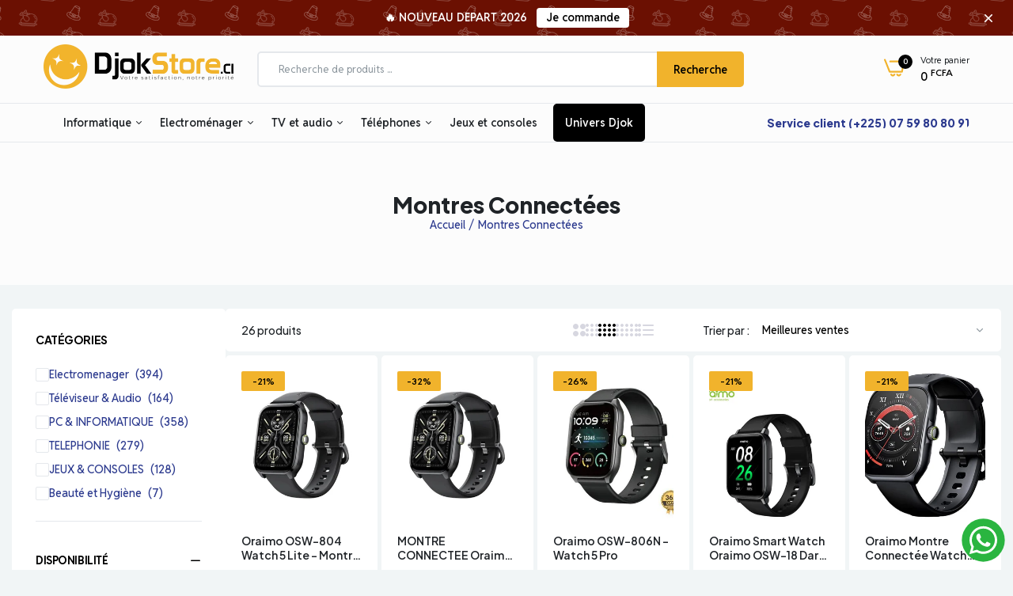

--- FILE ---
content_type: text/html; charset=utf-8
request_url: https://djokstore.ci/collections/montres-connectees
body_size: 71582
content:

<!doctype html><html class="no-js" lang="fr"> <head>  <meta charset="utf-8"> <meta http-equiv="X-UA-Compatible" content="IE=edge"> <meta name="theme-color" content="#aaaaaa"> <meta name="format-detection" content="telephone=no"> <meta name="viewport" content="width=device-width,initial-scale=1,shrink-to-fit=no, user-scalable=no"><link rel="canonical" href="https://djokstore.ci/collections/montres-connectees"><link rel="prefetch" as="document" href="https://djokstore.ci"> <link rel="preconnect" href="//djokstore.myshopify.com" crossorigin> <link rel="preconnect" href="//cdn.shopify.com" crossorigin> <link rel="preconnect" href="//fonts.shopifycdn.com" crossorigin> <link rel="preconnect" href="//cdn.shopifycloud.com" crossorigin> <link rel="preconnect" href="//fonts.googleapis.com" crossorigin> <link rel="preconnect" href="//fonts.gstatic.com" crossorigin>  <title>Montres Connectées&ndash; DJOKSTORE.CI</title>  <meta name="description" content="Djokstore, Achat produits électroniques, meilleurs prix, livraison rapide, grande sélection, produits électroniques">    <meta property="og:site_name" content="DJOKSTORE.CI"> <meta property="og:url" content="https://djokstore.ci/collections/montres-connectees"> <meta property="og:title" content="Montres Connectées"> <meta property="og:type" content="website"> <meta property="og:description" content="Achetez des produits électroniques de qualité chez Djokstore, meilleurs prix garantis, livraison rapide. Parcourez notre grande sélection de produits électroniques et commandez dès maintenant."><meta property="og:image" content="http://djokstore.ci/cdn/shop/files/banner-profile.png?v=1715844788"> <meta property="og:image:secure_url" content="https://djokstore.ci/cdn/shop/files/banner-profile.png?v=1715844788"> <meta property="og:image:width" content="1200"> <meta property="og:image:height" content="628"><meta name="twitter:card" content="summary_large_image"> <meta name="twitter:title" content="Montres Connectées"> <meta name="twitter:description" content="Achetez des produits électroniques de qualité chez Djokstore, meilleurs prix garantis, livraison rapide. Parcourez notre grande sélection de produits électroniques et commandez dès maintenant.">  <link rel="shortcut icon" type="image/png" href="//djokstore.ci/cdn/shop/files/android-chrome-512x512_32x.png?v=1715797799"><link rel="apple-touch-icon-precomposed" type="image/png" sizes="152x152" href="//djokstore.ci/cdn/shop/files/android-chrome-512x512_152x.png?v=1715797799"> <meta name="theme-color" content="#2d2a6e"> <script> var theme = { currency :'XOF', moneyFormat: "{{ amount }} \u003csup\u003e FCFA \u003c\/sup\u003e",moneyFormatWithCurrency: "{{ amount }} \u003csup\u003e FCFA \u003c\/sup\u003e", }, shopCurrency = 'XOF', shopCurrencyFormat = 'money_format';; document.documentElement.className = document.documentElement.className.replace('no-js', 'js'); const type_name = "collection", t_cartCount = 1,t_shop_currency = "USD", t_moneyFormat = "\u003cspan class='money'\u003e$\u003c\/span\u003e", t_cart_url = "\/cart", pr_re_url = "\/recommendations\/products"; document.addEventListener("DOMContentLoaded", function() { function fadeOut(el){if(!el) return; el.style.opacity=1;(function fade(){if((el.style.opacity-=.1)<0){el.style.display="none";}else{requestAnimationFrame(fade);}})();} fadeOut(document.querySelector('.page-load')); document.body.classList.remove('skeleton-page'); }); </script>  <link rel="preconnect" href="https://fonts.googleapis.com"><link rel="preconnect" href="https://fonts.gstatic.com" crossorigin><link href="https://fonts.googleapis.com/css2?family=Reddit+Sans:ital,wght@0,100;0,200;0,300;0,400;0,500;0,600;0,700;0,800;0,900;1,100;1,200;1,300;1,400;1,500;1,600;1,700;1,800;1,900&display=swap" rel="stylesheet"><link href="https://fonts.googleapis.com/css2?family=Plus+Jakarta+Sans:ital,wght@0,100;0,200;0,300;0,400;0,500;0,600;0,700;0,800;0,900;1,100;1,200;1,300;1,400;1,500;1,600;1,700;1,800;1,900&display=swap" rel="stylesheet"><link href="https://fonts.googleapis.com/css2?family=Plus+Jakarta+Sans:ital,wght@0,100;0,200;0,300;0,400;0,500;0,600;0,700;0,800;0,900;1,100;1,200;1,300;1,400;1,500;1,600;1,700;1,800;1,900&display=swap" rel="stylesheet"><link href="https://fonts.googleapis.com/css2?family=Plus+Jakarta+Sans:ital,wght@0,100;0,200;0,300;0,400;0,500;0,600;0,700;0,800;0,900;1,100;1,200;1,300;1,400;1,500;1,600;1,700;1,800;1,900&display=swap" rel="stylesheet"><link href="https://fonts.googleapis.com/css2?family=Plus+Jakarta+Sans:ital,wght@0,100;0,200;0,300;0,400;0,500;0,600;0,700;0,800;0,900;1,100;1,200;1,300;1,400;1,500;1,600;1,700;1,800;1,900&display=swap" rel="stylesheet"><link href="https://fonts.googleapis.com/css2?family=Plus+Jakarta+Sans:ital,wght@0,100;0,200;0,300;0,400;0,500;0,600;0,700;0,800;0,900;1,100;1,200;1,300;1,400;1,500;1,600;1,700;1,800;1,900&display=swap" rel="stylesheet"><link href="https://fonts.googleapis.com/css2?family=Plus+Jakarta+Sans:ital,wght@0,100;0,200;0,300;0,400;0,500;0,600;0,700;0,800;0,900;1,100;1,200;1,300;1,400;1,500;1,600;1,700;1,800;1,900&display=swap" rel="stylesheet"><style data-shopify>body{	font-family: Reddit Sans, sans-serif;;	font-weight: 600;}select,input,button{	font-family: Reddit Sans;}h1,.h1{	font-family: Plus Jakarta Sans, sans-serif;;	font-weight: 800;}h2,.h2{	font-family: Plus Jakarta Sans, sans-serif;;	font-weight: 800;}h3,.h3{	font-family: Plus Jakarta Sans, sans-serif;;	font-weight: 800;}h4,.h4{	font-family: Plus Jakarta Sans, sans-serif;;	font-weight: 800;}h5,.h5{	font-family: Plus Jakarta Sans, sans-serif;;	font-weight: 600;}h6,.h6{	font-family: Plus Jakarta Sans, sans-serif;;	font-weight: 600;}input[type="text"], input[type="email"], textarea, input[type="password"], input[type="tel"], input[type="search"] {	appearance: none;	-moz-appearance: none;	-webkit-appearance: none;	-ms-appearance: none;	-o-appearance: none;	font-family: Reddit Sans;} input {	 outline: 0;	 -webkit-box-shadow: none;	 box-shadow: none;	 border-radius: 0; font-family: Reddit Sans;}</style> <style data-shopify>/*================ Typography ================*/  :root {  --color-bg-body:#f1f5f6;  --color-text-body:#1f2327;    --color-main: #000000;  --color-secondary: #f1b32c;      --color-link: #2d3b8f;  --color-link-hover: #f1b32c;    --color-scrollbar: #8d979e;      /*================ megamenu ================*/  --color-link-menu:#212529;  --color-link-menu-heading:#212529;  --color-link-menu-sub:#515d66;  --color-link-menu-hover:#e5a33b;    /*================ product item ================*/   --color-name-product:#212529;  --color-name-product-hover:#2d3b8f;  --color-star-product:#e5a33b;    --color-compare-price-product:#8d979e;  --color-price-product:#e5a33b;  --color-current-product:#2d3b8f;    --color-cart-product:#000000;  --color-out-product:#171717;      --color-btn-product:#515d66;  --color-btn-product-hover:#ffffff;      --bg-btn-product:#ffffff;  --bg-btn-product-hover:#e5a33b;      --color-label-hot:#171717;  --color-label-new:#008a00;  --color-label-sale:#f1b32c;  --color-label-in:#008a00;  --color-label-out:#171717;    /*================ Butoom ================*/    --color-btn-text:#f1b32c;  --color-btn:#000000;  --color-border-btn:#000000;  --color-btn-text_hover:#f1b32c;  --color-btn-hover:#000000;  --color-border-btn-hover:#212529;   /*================ Butoom Previous & Next ================*/     --color-cl-btn-p-n:#ffffff;    --color-bg-btn-p-n:#212529;    --color-cl-btn-p-n-hover:#ffffff;    --color-bg-btn-p-n-hover:#f5ae3c;  }    @media (min-width: 1410px){    .container {      max-width: 1410px !important;    }  }     .hero_canvas:before,  .mfp-container,.mobile_bkg_show,.mask-overlay{    cursor: url(//djokstore.ci/cdn/shop/t/34/assets/cursor-close.png?v=93210088594709752341714899966),pointer !important;  }  .frm_search_cat select {    background-image: url(//djokstore.ci/cdn/shop/t/34/assets/icon_down.png?v=49595819852549467621714899967);    background-position: right 20px top 50%;    background-size: auto 6px;    background-repeat: no-repeat;  }  .content-video .number:before{    -webkit-mask: url(//djokstore.ci/cdn/shop/t/34/assets/icon_1.svg?v=45720395002100658511714899967) no-repeat center center;    mask: url(//djokstore.ci/cdn/shop/t/34/assets/icon_1.svg?v=45720395002100658511714899967) no-repeat center center;  } </style><link rel="preconnect" href=" //djokstore.ci/cdn/shop/t/34/assets/style.font-awesome.min.css?v=21869632697367095781714899966" crossorigin> <link rel="preload" as="style" href="//djokstore.ci/cdn/shop/t/34/assets/style.font-awesome.min.css?v=21869632697367095781714899966"> <link href="//djokstore.ci/cdn/shop/t/34/assets/style.font-awesome.min.css?v=21869632697367095781714899966" rel="stylesheet" type="text/css" media="all" />  <link rel="preconnect" href=" //djokstore.ci/cdn/shop/t/34/assets/style.fotorama.min.css?v=106436700360161332531714899967" crossorigin> <link rel="preload" as="style" href="//djokstore.ci/cdn/shop/t/34/assets/style.fotorama.min.css?v=106436700360161332531714899967"> <link href="//djokstore.ci/cdn/shop/t/34/assets/style.fotorama.min.css?v=106436700360161332531714899967" rel="stylesheet" type="text/css" media="all" /> <link rel="preconnect" href=" //djokstore.ci/cdn/shop/t/34/assets/style.magnific-popup.min.css?v=166369077899702518891714899965" crossorigin> <link rel="preload" as="style" href="//djokstore.ci/cdn/shop/t/34/assets/style.magnific-popup.min.css?v=166369077899702518891714899965"> <link href="//djokstore.ci/cdn/shop/t/34/assets/style.magnific-popup.min.css?v=166369077899702518891714899965" rel="stylesheet" type="text/css" media="all" /> <link rel="preconnect" href=" //djokstore.ci/cdn/shop/t/34/assets/style.pre_theme.min.css?v=14812" crossorigin> <link rel="preload" as="style" href="//djokstore.ci/cdn/shop/t/34/assets/style.pre_theme.css?v=63665952143555552221714899967"> <link href="//djokstore.ci/cdn/shop/t/34/assets/style.pre_theme.css?v=63665952143555552221714899967" rel="stylesheet" type="text/css" media="all" /> <link rel="preconnect" href=" //djokstore.ci/cdn/shop/t/34/assets/dukamarket.css?v=74901411931273550181714899968" crossorigin> <link rel="preload" as="style" href="//djokstore.ci/cdn/shop/t/34/assets/dukamarket.css?v=74901411931273550181714899968"> <link href="//djokstore.ci/cdn/shop/t/34/assets/dukamarket.css?v=74901411931273550181714899968" rel="stylesheet" type="text/css" media="all" /> <link rel="preconnect" href=" //djokstore.ci/cdn/shop/t/34/assets/style.slick-theme.min.css?v=161686070267836145841714899968" crossorigin> <link rel="preload" as="style" href="//djokstore.ci/cdn/shop/t/34/assets/style.slick-theme.min.css?v=161686070267836145841714899968"> <link href="//djokstore.ci/cdn/shop/t/34/assets/style.slick-theme.min.css?v=161686070267836145841714899968" rel="stylesheet" type="text/css" media="all" /> <link rel="preconnect" href=" //djokstore.ci/cdn/shop/t/34/assets/style.slick.min.css?v=59802560899855143101714899966" crossorigin> <link rel="preload" as="style" href="//djokstore.ci/cdn/shop/t/34/assets/style.slick.min.css?v=59802560899855143101714899966"> <link href="//djokstore.ci/cdn/shop/t/34/assets/style.slick.min.css?v=59802560899855143101714899966" rel="stylesheet" type="text/css" media="all" /> <link rel="preconnect" href=" //djokstore.ci/cdn/shop/t/34/assets/animate.css?v=73132803757515804051714899965" crossorigin> <link rel="preload" as="style" href="//djokstore.ci/cdn/shop/t/34/assets/animate.css?v=73132803757515804051714899965"> <link href="//djokstore.ci/cdn/shop/t/34/assets/animate.css?v=73132803757515804051714899965" rel="stylesheet" type="text/css" media="all" /> <link rel="preconnect" href=" //djokstore.ci/cdn/shop/t/34/assets/header.css?v=34081017431199706791714899968" crossorigin> <link rel="preload" as="style" href="//djokstore.ci/cdn/shop/t/34/assets/header.css?v=34081017431199706791714899968"> <link href="//djokstore.ci/cdn/shop/t/34/assets/header.css?v=34081017431199706791714899968" rel="stylesheet" type="text/css" media="all" />   <link rel="preconnect" href=" //djokstore.ci/cdn/shop/t/34/assets/footer1.css?v=61964992048071461581714899966" crossorigin> <link rel="preload" as="style" href="//djokstore.ci/cdn/shop/t/34/assets/footer1.css?v=61964992048071461581714899966"> <link href="//djokstore.ci/cdn/shop/t/34/assets/footer1.css?v=61964992048071461581714899966" rel="stylesheet" type="text/css" media="all" />  <link rel="preconnect" href=" //djokstore.ci/cdn/shop/t/34/assets/global.css?v=13904384617588470251714899965" crossorigin> <link rel="preload" as="style" href="//djokstore.ci/cdn/shop/t/34/assets/global.css?v=13904384617588470251714899965"> <link href="//djokstore.ci/cdn/shop/t/34/assets/global.css?v=13904384617588470251714899965" rel="stylesheet" type="text/css" media="all" />  <link rel="preconnect" href=" //djokstore.ci/cdn/shop/t/34/assets/skeleton.css?v=155343501801830526021714899967" crossorigin> <link rel="preload" as="style" href="//djokstore.ci/cdn/shop/t/34/assets/skeleton.css?v=155343501801830526021714899967"> <link href="//djokstore.ci/cdn/shop/t/34/assets/skeleton.css?v=155343501801830526021714899967" rel="stylesheet" type="text/css" media="all" />       <link rel="preconnect" href=" //djokstore.ci/cdn/shop/t/34/assets/vertical_menu.css?v=7469216915555386581714899967" crossorigin> <link rel="preload" as="style" href="//djokstore.ci/cdn/shop/t/34/assets/vertical_menu.css?v=7469216915555386581714899967"> <link href="//djokstore.ci/cdn/shop/t/34/assets/vertical_menu.css?v=7469216915555386581714899967" rel="stylesheet" type="text/css" media="all" />  <link rel="preconnect" href=" //djokstore.ci/cdn/shop/t/34/assets/product.css?v=72259569701756253741733133054" crossorigin> <link rel="preload" as="style" href="//djokstore.ci/cdn/shop/t/34/assets/product.css?v=72259569701756253741733133054"> <link href="//djokstore.ci/cdn/shop/t/34/assets/product.css?v=72259569701756253741733133054" rel="stylesheet" type="text/css" media="all" />  <link rel="preconnect" href=" //djokstore.ci/cdn/shop/t/34/assets/product_page.css?v=174569462571876383011762777217" crossorigin> <link rel="preload" as="style" href="//djokstore.ci/cdn/shop/t/34/assets/product_page.css?v=174569462571876383011762777217"> <link href="//djokstore.ci/cdn/shop/t/34/assets/product_page.css?v=174569462571876383011762777217" rel="stylesheet" type="text/css" media="all" />  <link rel="preconnect" href=" //djokstore.ci/cdn/shop/t/34/assets/blog.css?v=26211830348629097531714899968" crossorigin> <link rel="preload" as="style" href="//djokstore.ci/cdn/shop/t/34/assets/blog.css?v=26211830348629097531714899968"> <link href="//djokstore.ci/cdn/shop/t/34/assets/blog.css?v=26211830348629097531714899968" rel="stylesheet" type="text/css" media="all" />   <link rel="preconnect" href=" //djokstore.ci/cdn/shop/t/34/assets/custom.css?v=97934629169844180731715159079" crossorigin> <link rel="preload" as="style" href="//djokstore.ci/cdn/shop/t/34/assets/custom.css?v=97934629169844180731715159079"> <link href="//djokstore.ci/cdn/shop/t/34/assets/custom.css?v=97934629169844180731715159079" rel="stylesheet" type="text/css" media="all" />  <script> (function(){if(typeof EventTarget!=="undefined"){let func=EventTarget.prototype.addEventListener;EventTarget.prototype.addEventListener=function(type,fn,capture){this.func=func;if(typeof capture!=="boolean"){capture=capture||{};capture.passive=!1} this.func(type,fn,capture)}}}()) </script> <script src="//djokstore.ci/cdn/shop/t/34/assets/localization-form.js?v=161644695336821385561714899965" defer="defer"></script> <script src="//djokstore.ci/cdn/shopifycloud/storefront/assets/themes_support/shopify_common-5f594365.js" defer="defer"></script> <script src="//djokstore.ci/cdn/shop/t/34/assets/shopify.min.js?v=83249316212193928691714899966" defer="defer"></script> <script src="//djokstore.ci/cdn/shop/t/34/assets/count-down.js?v=26285142054195001101714899966" defer="defer"></script> <script src="//djokstore.ci/cdn/shop/t/34/assets/jquery.min.js?v=49164210178169028141714899966" defer="defer"></script> <script src="//djokstore.ci/cdn/shop/t/34/assets/jquery.slick.min.js?v=89044120418723834191714899968" defer="defer"></script> <script src="//djokstore.ci/cdn/shop/t/34/assets/grid-slider.js?v=124774659922595019731714899968" defer="defer"></script> <script src="//djokstore.ci/cdn/shop/t/34/assets/product-options.js?v=51115836254320391971714899967" defer="defer"></script><script src="//cdn.shopify.com/s/javascripts/currencies.js" defer="defer"></script> <script src="//djokstore.ci/cdn/shop/t/34/assets/vendor.js?v=122168222777301749281714899966" id="cms_js" defer="defer" data-global="//djokstore.ci/cdn/shop/t/34/assets/global.js?v=147286491778344657391714899966" data-product-model="//djokstore.ci/cdn/shop/t/34/assets/product-model.js?v=167468792096536051111714899967" data-lazysizes="//djokstore.ci/cdn/shop/t/34/assets/lazysizes.min.js?v=57058462155833580531714899965" data-nouislider="//djokstore.ci/cdn/shop/t/34/assets/nouislider.min.js?v=102832706716492157451714899966" data-nouislider-style="//djokstore.ci/cdn/shop/t/34/assets/nouislider.min.css?v=37059483690359527951714899967" data-jquery="//djokstore.ci/cdn/shop/t/34/assets/jquery.min.js?v=49164210178169028141714899966" data-collection="//djokstore.ci/cdn/shop/t/34/assets/jquery.collection.js?v=174218987463370652221714899967" data-product="//djokstore.ci/cdn/shop/t/34/assets/jquery.product.js?v=160535211132462992961763399879" data-currencies="//djokstore.ci/cdn/shop/t/34/assets/jquery.currencies.min.js?v=126690087568092881801714899968" data-slick="//djokstore.ci/cdn/shop/t/34/assets/jquery.slick.min.js?v=89044120418723834191714899968" data-cookie="//djokstore.ci/cdn/shop/t/34/assets/jquery.cookie.js?v=177500111459531585031714899968" data-countdown="//djokstore.ci/cdn/shop/t/34/assets/jquery.countdown.min.js?v=88902992663062845591714899964" data-fotorama="//djokstore.ci/cdn/shop/t/34/assets/jquery.plugin.fotorama.min.js?v=66951651994545328081714899968" data-ez="//djokstore.ci/cdn/shop/t/34/assets/jquery.ez-plus.min.js?v=6170300337287714771714899967" data-main="//djokstore.ci/cdn/shop/t/34/assets/jquery.interact-function.js?v=54940207232379390761768477972" data-validate="//djokstore.ci/cdn/shop/t/34/assets/jquery.validate.js?v=138916105038672749461714899965" data-accordion="//djokstore.ci/cdn/shop/t/34/assets/magicaccordion.js?v=55311646426170216631714899966" data-stickybar="//djokstore.ci/cdn/shop/t/34/assets/jquery.sticky-sidebar.js?v=55443318848883662441714899968" data-magnific="//djokstore.ci/cdn/shop/t/34/assets/jquery.magnific-popup.min.js?v=184369421263510081681714899965" data-gridslider="//djokstore.ci/cdn/shop/t/34/assets/grid-slider.js?v=124774659922595019731714899968" data-waypoints="//djokstore.ci/cdn/shop/t/34/assets/waypoints.js?v=23579171679490999281714899964" data-counterup="//djokstore.ci/cdn/shop/t/34/assets/counterup.min.js?v=97866477266021736771714899967" data-wow="//djokstore.ci/cdn/shop/t/34/assets/wow.min.js?v=115119078963534947431714899966" data-masonry="//djokstore.ci/cdn/shop/t/34/assets/jquery.masonry.js?v=53754347867532378091714899966" data-custom="//djokstore.ci/cdn/shop/t/34/assets/jquery.custom.js?v=127211921515403362591714899965" ></script>  <script>window.performance && window.performance.mark && window.performance.mark('shopify.content_for_header.start');</script><meta name="google-site-verification" content="KZQnjZBXNH1DYDss-lug8j6Vc7k6trcJUWoufVG6aB8"> <meta id="shopify-digital-wallet" name="shopify-digital-wallet" content="/22460541/digital_wallets/dialog"> <link rel="alternate" type="application/atom+xml" title="Feed" href="/collections/montres-connectees.atom" /> <link rel="next" href="/collections/montres-connectees?page=2"> <link rel="alternate" type="application/json+oembed" href="https://djokstore.ci/collections/montres-connectees.oembed"> <script async="async" src="/checkouts/internal/preloads.js?locale=fr-CI"></script> <script id="shopify-features" type="application/json">{"accessToken":"e4577884d89fa31775fefd24ccccf144","betas":["rich-media-storefront-analytics"],"domain":"djokstore.ci","predictiveSearch":true,"shopId":22460541,"locale":"fr"}</script> <script>var Shopify = Shopify || {}; Shopify.shop = "djokstore.myshopify.com"; Shopify.locale = "fr"; Shopify.currency = {"active":"XOF","rate":"1.0"}; Shopify.country = "CI"; Shopify.theme = {"name":"Unimex - djokstore@v1","id":127844974671,"schema_name":"Uminex home1","schema_version":"2.0.0","theme_store_id":null,"role":"main"}; Shopify.theme.handle = "null"; Shopify.theme.style = {"id":null,"handle":null}; Shopify.cdnHost = "djokstore.ci/cdn"; Shopify.routes = Shopify.routes || {}; Shopify.routes.root = "/";</script> <script type="module">!function(o){(o.Shopify=o.Shopify||{}).modules=!0}(window);</script> <script>!function(o){function n(){var o=[];function n(){o.push(Array.prototype.slice.apply(arguments))}return n.q=o,n}var t=o.Shopify=o.Shopify||{};t.loadFeatures=n(),t.autoloadFeatures=n()}(window);</script> <script id="shop-js-analytics" type="application/json">{"pageType":"collection"}</script> <script defer="defer" async type="module" src="//djokstore.ci/cdn/shopifycloud/shop-js/modules/v2/client.init-shop-cart-sync_XvpUV7qp.fr.esm.js"></script> <script defer="defer" async type="module" src="//djokstore.ci/cdn/shopifycloud/shop-js/modules/v2/chunk.common_C2xzKNNs.esm.js"></script> <script type="module"> await import("//djokstore.ci/cdn/shopifycloud/shop-js/modules/v2/client.init-shop-cart-sync_XvpUV7qp.fr.esm.js"); await import("//djokstore.ci/cdn/shopifycloud/shop-js/modules/v2/chunk.common_C2xzKNNs.esm.js");  window.Shopify.SignInWithShop?.initShopCartSync?.({"fedCMEnabled":true,"windoidEnabled":true});  </script> <script>(function() { var isLoaded = false; function asyncLoad() { if (isLoaded) return; isLoaded = true; var urls = ["https:\/\/chimpstatic.com\/mcjs-connected\/js\/users\/cea9d2fd651dc871c13a8f797\/707aed4573250d5b22013e275.js?shop=djokstore.myshopify.com","https:\/\/seo.apps.avada.io\/scripttag\/avada-seo-installed.js?shop=djokstore.myshopify.com","https:\/\/s3.ap-south-1.amazonaws.com\/media.intelliticks.com\/company\/q3AssnRf9oaQDtKof_c\/shopify\/qr-tracking.js?shop=djokstore.myshopify.com"]; for (var i = 0; i < urls.length; i++) { var s = document.createElement('script'); s.type = 'text/javascript'; s.async = true; s.src = urls[i]; var x = document.getElementsByTagName('script')[0]; x.parentNode.insertBefore(s, x); } }; if(window.attachEvent) { window.attachEvent('onload', asyncLoad); } else { window.addEventListener('load', asyncLoad, false); } })();</script> <script id="__st">var __st={"a":22460541,"offset":0,"reqid":"98cbeb49-1838-4ff7-a636-9ac61f21fce2-1768690007","pageurl":"djokstore.ci\/collections\/montres-connectees","u":"2b96dd7ef5d1","p":"collection","rtyp":"collection","rid":175384232015};</script> <script>window.ShopifyPaypalV4VisibilityTracking = true;</script> <script id="captcha-bootstrap">!function(){'use strict';const t='contact',e='account',n='new_comment',o=[[t,t],['blogs',n],['comments',n],[t,'customer']],c=[[e,'customer_login'],[e,'guest_login'],[e,'recover_customer_password'],[e,'create_customer']],r=t=>t.map((([t,e])=>`form[action*='/${t}']:not([data-nocaptcha='true']) input[name='form_type'][value='${e}']`)).join(','),a=t=>()=>t?[...document.querySelectorAll(t)].map((t=>t.form)):[];function s(){const t=[...o],e=r(t);return a(e)}const i='password',u='form_key',d=['recaptcha-v3-token','g-recaptcha-response','h-captcha-response',i],f=()=>{try{return window.sessionStorage}catch{return}},m='__shopify_v',_=t=>t.elements[u];function p(t,e,n=!1){try{const o=window.sessionStorage,c=JSON.parse(o.getItem(e)),{data:r}=function(t){const{data:e,action:n}=t;return t[m]||n?{data:e,action:n}:{data:t,action:n}}(c);for(const[e,n]of Object.entries(r))t.elements[e]&&(t.elements[e].value=n);n&&o.removeItem(e)}catch(o){console.error('form repopulation failed',{error:o})}}const l='form_type',E='cptcha';function T(t){t.dataset[E]=!0}const w=window,h=w.document,L='Shopify',v='ce_forms',y='captcha';let A=!1;((t,e)=>{const n=(g='f06e6c50-85a8-45c8-87d0-21a2b65856fe',I='https://cdn.shopify.com/shopifycloud/storefront-forms-hcaptcha/ce_storefront_forms_captcha_hcaptcha.v1.5.2.iife.js',D={infoText:'Protégé par hCaptcha',privacyText:'Confidentialité',termsText:'Conditions'},(t,e,n)=>{const o=w[L][v],c=o.bindForm;if(c)return c(t,g,e,D).then(n);var r;o.q.push([[t,g,e,D],n]),r=I,A||(h.body.append(Object.assign(h.createElement('script'),{id:'captcha-provider',async:!0,src:r})),A=!0)});var g,I,D;w[L]=w[L]||{},w[L][v]=w[L][v]||{},w[L][v].q=[],w[L][y]=w[L][y]||{},w[L][y].protect=function(t,e){n(t,void 0,e),T(t)},Object.freeze(w[L][y]),function(t,e,n,w,h,L){const[v,y,A,g]=function(t,e,n){const i=e?o:[],u=t?c:[],d=[...i,...u],f=r(d),m=r(i),_=r(d.filter((([t,e])=>n.includes(e))));return[a(f),a(m),a(_),s()]}(w,h,L),I=t=>{const e=t.target;return e instanceof HTMLFormElement?e:e&&e.form},D=t=>v().includes(t);t.addEventListener('submit',(t=>{const e=I(t);if(!e)return;const n=D(e)&&!e.dataset.hcaptchaBound&&!e.dataset.recaptchaBound,o=_(e),c=g().includes(e)&&(!o||!o.value);(n||c)&&t.preventDefault(),c&&!n&&(function(t){try{if(!f())return;!function(t){const e=f();if(!e)return;const n=_(t);if(!n)return;const o=n.value;o&&e.removeItem(o)}(t);const e=Array.from(Array(32),(()=>Math.random().toString(36)[2])).join('');!function(t,e){_(t)||t.append(Object.assign(document.createElement('input'),{type:'hidden',name:u})),t.elements[u].value=e}(t,e),function(t,e){const n=f();if(!n)return;const o=[...t.querySelectorAll(`input[type='${i}']`)].map((({name:t})=>t)),c=[...d,...o],r={};for(const[a,s]of new FormData(t).entries())c.includes(a)||(r[a]=s);n.setItem(e,JSON.stringify({[m]:1,action:t.action,data:r}))}(t,e)}catch(e){console.error('failed to persist form',e)}}(e),e.submit())}));const S=(t,e)=>{t&&!t.dataset[E]&&(n(t,e.some((e=>e===t))),T(t))};for(const o of['focusin','change'])t.addEventListener(o,(t=>{const e=I(t);D(e)&&S(e,y())}));const B=e.get('form_key'),M=e.get(l),P=B&&M;t.addEventListener('DOMContentLoaded',(()=>{const t=y();if(P)for(const e of t)e.elements[l].value===M&&p(e,B);[...new Set([...A(),...v().filter((t=>'true'===t.dataset.shopifyCaptcha))])].forEach((e=>S(e,t)))}))}(h,new URLSearchParams(w.location.search),n,t,e,['guest_login'])})(!0,!0)}();</script> <script integrity="sha256-4kQ18oKyAcykRKYeNunJcIwy7WH5gtpwJnB7kiuLZ1E=" data-source-attribution="shopify.loadfeatures" defer="defer" src="//djokstore.ci/cdn/shopifycloud/storefront/assets/storefront/load_feature-a0a9edcb.js" crossorigin="anonymous"></script> <script data-source-attribution="shopify.dynamic_checkout.dynamic.init">var Shopify=Shopify||{};Shopify.PaymentButton=Shopify.PaymentButton||{isStorefrontPortableWallets:!0,init:function(){window.Shopify.PaymentButton.init=function(){};var t=document.createElement("script");t.src="https://djokstore.ci/cdn/shopifycloud/portable-wallets/latest/portable-wallets.fr.js",t.type="module",document.head.appendChild(t)}}; </script> <script data-source-attribution="shopify.dynamic_checkout.buyer_consent"> function portableWalletsHideBuyerConsent(e){var t=document.getElementById("shopify-buyer-consent"),n=document.getElementById("shopify-subscription-policy-button");t&&n&&(t.classList.add("hidden"),t.setAttribute("aria-hidden","true"),n.removeEventListener("click",e))}function portableWalletsShowBuyerConsent(e){var t=document.getElementById("shopify-buyer-consent"),n=document.getElementById("shopify-subscription-policy-button");t&&n&&(t.classList.remove("hidden"),t.removeAttribute("aria-hidden"),n.addEventListener("click",e))}window.Shopify?.PaymentButton&&(window.Shopify.PaymentButton.hideBuyerConsent=portableWalletsHideBuyerConsent,window.Shopify.PaymentButton.showBuyerConsent=portableWalletsShowBuyerConsent); </script> <script data-source-attribution="shopify.dynamic_checkout.cart.bootstrap">document.addEventListener("DOMContentLoaded",(function(){function t(){return document.querySelector("shopify-accelerated-checkout-cart, shopify-accelerated-checkout")}if(t())Shopify.PaymentButton.init();else{new MutationObserver((function(e,n){t()&&(Shopify.PaymentButton.init(),n.disconnect())})).observe(document.body,{childList:!0,subtree:!0})}})); </script> 
<script>window.performance && window.performance.mark && window.performance.mark('shopify.content_for_header.end');</script> <!-- BEGIN app block: shopify://apps/shinetrust-product-badges/blocks/shine-trust-embed/02c12337-3f93-45f7-a60d-aabc0cb2c5dd -->



<script>
    console.log(window.ST_LOCATE_STRING)
    window.ST_GLOBALS = {
        apiUrl: "https://app.shinecommerce.co/api/",
        customer:false,
        shopDomain: "djokstore.myshopify.com",
        shopUrl: "https://djokstore.ci",
        shopUrlLocate: "https://djokstore.ci",
        pageHandle: "",
        productHandle: "",
        productID:0,
        product:{},
        collectionID: "175384232015",
        pageType: "collection",
        path: "/collections/montres-connectees",
        currentLanguage: window.ST_LOCATE_STRING || "fr",
        money_format:"{{ amount }} \u003csup\u003e FCFA \u003c\/sup\u003e",
        money_with_currency_format:"{{ amount }} \u003csup\u003e FCFA \u003c\/sup\u003e",
        countryCustomer: '',
        cssFixed: '.site-header--fixed,.site-header.site-header--homepage.site-header--transparent,#mobileNavBar,#StickyBar.sticky--active,.js-sticky-action-bar .action-area,.site-header.page-element:not(.is-moved-by-drawer),.nav-mobile,.ajaxify-drawer,.sticky-navigation-container.sticky.stuck,#MobileNav:not(.site-header__drawer),.header__close.fixed,#shopify-section-toolbar.toolbar-section,.site-header-sticky .site-header--stuck,.nav-container.nav-sticky,#navbarStickyDesktop.nav-sticky,.site-header.has-scrolled,.site-header#header.header--has-scrolled,.site-header#header.header--is-standard.header--standard,.site-header#header.is-standard.header--standard,.site-header#header.header--is-hamburger.header--standard,.pageWrap #shopify-section-header nav.nav-hamburger.nav-main,.site-header.headroom,body> article.header__section-wrapper[role="banner"]#shopify-section-header.section-header,#site-header.site-header,body[class^="trademark--"] .shopify-section__header,[data-header-sidebar="true"] .main-sidebar,.ui.sticky.top,header.hero-active .hero-image-header-wrap,.header.sticky .bar.fixed,body[class^="kagami--"] #shopify-section-header,#page header.util,body:not(.show-mobile-nav) #toolbar.docked,body.show-mobile-nav #mobile-nav .inner,#page-wrap-inner > #page-overlay #page-wrap-content > .section-header,body.sticky-header .header .header-main-content[data-header-content],#nav .wsmenu,.header_bot.enabled-sticky-menu.sticky,.transition-body #shopify-section-header #NavDrawer.drawer.drawer--is-open,.transition-body #shopify-section-header #CartDrawer.drawer.drawer--is-open,#StickyHeaderWrap #SiteHeader.site-header--stuck,.header__mobile-nav,.searching .search-bar-wrapper,#shopify-section-header .coverheader,#shopify-section-header header.header-section.scrolling[data-sticky="true"],#header.mobile-sticky-header--true,#header.mm-fixed-top.mobile-header.mm-slideout,#mm-0.mm-page.mm-slideout #header.mobile-header.mobile-sticky-header--false,#site-control.site-control,.nav-shift #page-banner.banner-under-header,.nav-shift .container #main,body.scrolled-down #pageheader.pageheader.cc-animate-init.cc-animate-complete,body.scrolled-down #pageheader.pageheader[data-cc-animate],body.scrolled-down#pageheader.pageheader.cc-animate-init.cc-animate-complete.header-search,body.scrolled-down #pageheader.pageheader[data-cc-animate] .header-search,#shopify-section-general-header .main-header-wrapper .header-drawer,#shopify-section-general-header.main-header-section,#shopify-section-general-headernav.drawer-nav.allow-scroll-while-locked[data-drawer-nav],.header-section .stuckMenu.isStuck,header.header__wrapper.js-theme-header.stickynav.sticky--active,#shopify-section-mobile-navigation .shifter-navigation,.header-wrapper .sticky-header-wrapper.sticky,#mobile-header #mobile-nav.mobile-nav,header.is-sticky.st-visible,header#top.header:not([role="banner"]),header#velaHeader.velaHeader,body.fixed-header.fixed-header--all > header,.have-fixed .nav-bar,.header-bottom.on .header-panel,.have-fixed .nav-search,.mb-fixed .hd_mobile,.open-mn .hd_mobile .icon-menu,.open-user .close_user,html.open-mn .mn_mobile nav,html.open-user .mobile_ = 1 nav,#sticky-wrapper.sticky-wrapper.is-sticky .wrapper-header-bt,#sticky-wrapper.sticky-wrapper.is-sticky .header-bottom[data-sticky-mb],.header__search-bar-wrapper.is-fixed,.sticky-header.header-clone.act-scroll,.sticky-header-prepared.basel-top-bar-on .header-shop.act-scroll,.mobile_nav-fixed--false .page_banner,.header-container.sticky-header,.tt-stuck-nav.stuck,.tt-mobile-header-inline-stuck.stuck,header#top.scroll-to-fixed-fixed,header#header .header__content--sticky,.header--sticky.is-sticky .header__content,.stickyNav,#header-phantom.sticky-header.fixed-header,#sticky-info-product-template,.sticky-wrapper.is-sticky .header-sticky,.header__mobile.is-fixed,#shopify-section-header-sticky.header-sticky__placeholder,header#header-header.site-header,#shopify-section-pxs-announcement-bar#shopify-section-header.main-header-wrapper,.sticky-header #PageContainer #shopify-section-header.header-section,.header-content .header-container.header-fixed .header-main,.header-content .header-container.header-mobile-fixed .header-main,body.site-header-sticky .site-header.site-header-sticky--scrolled,body.site-header-sticky .site-header.site-header-nav--open,body.site-header-sticky .site-header,#app-header.sticky-on.sticky,.mm-page.mm-slideout #content_wrapper .mobile-search,.docked-navigation-container .docked-navigation-container__inner,.docked-mobile-navigation-container .docked-mobile-navigation-container__inner,nav.navigation--sticky.navigation[aria-label="Primary Navigation"],.site-header .header-bottom .header-mb.fixed,.kalles_2-0 #ntheader.live_stuck .ntheader_wrapper,#header.jsheader_sticky.menu_scroll_v1,.contentbody .menu_moblie.menu_mobilescroll,.site-header-wrapper.site-header--sticky,.body-cont #shopify-section-header > .cont-header.header-fixed-true,body.cc-animate-enabled[data-cc-animate-timeout]> #shopify-section-header.section-header,body.cc-animate-enabled[data-cc-animate-timeout].reveal-mobile-nav> .mobile-navigation-drawer,body.cc-animate-enabled[data-cc-animate-timeout].show-search#main-search.main-search,body.has-sticky-header.header__wrapper.js__header__stuck[data-header-sticky="sticky"],.header__drawer.drawer--visible[data-drawer].drawer__content.drawer__inner[data-drawer-inner],div.navbar.w-nav[data-w-id][role="banner"],.w-nav-overlay nav.nav-menu.w-nav-menu[data-nav-menu-open][role="navigation"],body > .page > #shopify-section-header.header__outer-wrapper,body.body-with-sticky-header .header-wrapper.header-wrapper--fixed,.featured-collections__header.sticky__element.featured-collections__header,.container > .container__top-part .page__header.page__header--sticky,.pageWrap> #shopify-section-announcement#shopify-section-header.shopify-section.shopify-section-headerheader.site-header[data-section-id="header"][data-section-type="header"][data-header-height][data-scroll-lock-fill-gap],.page-wrap> #shopify-section-announcement#shopify-section-header.shopify-section.shopify-section-headerheader.site-header[data-section-id="header"][data-section-type="header"][data-header][data-header-height][data-scroll-lock-fill-gap],#MainContent header.header-sticky .header[data-header-settings*="true"],.js__header__stuck.js__header__stuck__backdrop[data-underline-current].theme__header,section.sf-header.stuck[data-section-id="header"][data-section-type="header"].header__wrapper.absolute,body.site-header-sticky#shopify-section-static-header.shopify-section.site-header-wrapper> section.site-header.site-navigation-layout-expanded[data-header-main],body.site-header-sticky#shopify-section-static-header.shopify-section.site-header-wrapper> section.site-header.site-navigation-layout-drawer[data-header-main],body> #shopify-section-header.shopify-section.shopify-section-header-sticky.animate:not(.shopify-section-header-hidden),#nav #content_wrapper.mm-page .content.container,.bodywrap.cf .page-header.cf',
        selectorForm: `form[action*="/cart/add"]:not(.installment)`,
        paddingTop: 0,
        paddingBottom: 0,
        getBaseCDN(){let t=null,e=document.querySelector('script[src*="/assets/shine-trust-v4.js"]').getAttribute("src");if(e){let s=String(e).indexOf("/assets/");t=e.slice(0,s)}return t},
        translate(u="",e=!1){const a=`(\\[${this.currentLanguage}\\](\\s|\\S|\\n|©|®|[ -㌀]|\ud83c[퀀-\udfff]|\ud83d[퀀-\udfff]|\ud83e[퀀-\udfff])*\\[\\/${this.currentLanguage}\\])`,f=new RegExp(a,"g"),d=u.match(f);if(null!==d)return d[0].replace(`[${this.currentLanguage}]`,"").replace(`[/${this.currentLanguage}]`,"");{const a=u.match(/(\[default\](\s|\S|\n|\u00a9|\u00ae|[\u2000-\u3300]|\ud83c[\ud000-\udfff]|\ud83d[\ud000-\udfff]|\ud83e[\ud000-\udfff])*\[\/default\])/g);return null!==a?a[0].replace("[default]","").replace("[/default]",""):e?u:""}},
        addStyle(e=""){if(e){const t=document.head||document.getElementsByTagName("head")[0],d=document.createElement("style");d.type="text/css",d.styleSheet?d.styleSheet.cssText=e:d.appendChild(document.createTextNode(e)),t.appendChild(d)}},
        dateWithTimeZone: (e, t = null) => t ? "string" == typeof e ? new Date(new Date(e).toLocaleString("en-US", {timeZone: t})) : new Date(e.toLocaleString("en-US", {timeZone: t})) : "string" == typeof e ? new Date(e) : e,
        loadFont(t,e=""){let s=[];if(Array.isArray(t)?t.length&&t.map((t=>{t.font&&(t?.weight?s.push("family="+t.font+":wght@"+t?.weight):s.push("family="+t.font))})):t.fontFamily&&(t?.fontWeight?s.push("family="+t.fontFamily+":wght@"+t?.fontWeight):s.push("family="+t.fontFamily)),s.length){const t=`https://fonts.googleapis.com/css2?${s.join("&")}&display=swap`,e=document.createElement("link");e.setAttribute("rel","stylesheet"),e.setAttribute("type","text/css"),e.setAttribute("title","st-custom-font"),e.setAttribute("href",t),document.head.appendChild(e)}},
        convertFilters(e={},t=[]){const{filters:o={}}=e,l={};if(l.select_all=e?.selectAll,l.mode=e?.filters?.mode||"all",l.products=new Set(t.map((e=>parseInt(e.toString().replace("gid://shopify/Product/",""))))),l.collection="object"==typeof o?.collection&&o?.collection.length?o.collection.map((e=>e.toString().replace("gid://shopify/Collection/",""))):void 0!==o?.collection?[o?.collection.toString().replace("gid://shopify/Collection/","")]:[],l.collectionExclude="object"==typeof o?.collectionExclude&&o?.collectionExclude.length?o.collectionExclude.map((e=>e.toString().replace("gid://shopify/Collection/",""))):[],e?.type&&e.type.toString().includes("custom")&&(l.select_all=!0,0===Object.keys(o).length&&(l.collection=null,l.collectionExclude=null)),e?.type&&!e.type.toString().includes("custom"))switch(l.type=e.type,e.type){case"new-arrival":let t=new Date;l.date=t.setDate(t.getDate()-e.date);break;case"low-stock":l.quantity=e.quantity?parseInt(e.quantity):0}if(l.filters={},o?.type&&(l.filters.type=o.type),o?.tag&&(l.filters.tag=o.tag),o?.tagExclude&&(l.filters.tagExclude=o.tagExclude),"object"==typeof o?.price){const e=parseFloat(o.price.from),t=parseFloat(o.price.to);!isNaN(e)&&!isNaN(t)&&e>=0&&t>=e&&(l.filters.price={min:e,max:t})}return"object"==typeof o?.inventory&&o.inventory?.type&&(l.filters.inventory={type:o.inventory?.type},"less-than"===o.inventory?.type&&(l.filters.inventory.lte=parseFloat(o.inventory.lte)),"great-than"===o.inventory?.type&&(l.filters.inventory.gte=parseFloat(o.inventory.gte)),"outstock"===o.inventory?.type&&(l.filters.inventory.lte=0),"instock"===o.inventory?.type&&(l.filters.inventory.gte=0)),o?.vendor&&(l.filters.vendor=o.vendor),o?._s&&(l.filters._s=o._s.toLowerCase()),l},
        effectElementEvent(t){let e=null,o=!1;const s=t.toString().split(";;");for(let t=0;t<s.length;t++){const i=s[t].toString().split("||"),l=document.querySelector(i[0]),n=document.querySelector(i[1]);if(n){e=n;const t=getComputedStyle(n),s=n.getAttribute("data-top")?n.getAttribute("data-top"):t.top;if(n.getAttribute("data-top")||n.setAttribute("data-top",t.top),l){const e=getComputedStyle(l);if("flex"===e.display||"block"===e.display){o=l;document.documentElement.scrollTop;["fixed","absolute","sticky"].includes(t.position)&&(l.classList.contains("top")||l.classList.contains("top_sticky"))&&(l.classList.contains("top")?n.style.top=`${s}`:n.style.top=`${l.offsetHeight}px`)}}}}if(!o&&e){const t=getComputedStyle(e);["fixed","absolute","sticky"].includes(t.position)&&(e.style.top="0px")}},
        changeBodyStyle(t=".st-topbar",e="",d="",s=!1){s&&(this.paddingTop=0,this.paddingBottom=0),document.removeEventListener("scroll",this.effectElementEvent);let i=!1,o=!1;""===this.cssFixed&&""!==e&&(this.cssFixed=e);let n,p=document.querySelectorAll(".st-countdown-bar, .st-freeshipping, .st-topbar");for(n=0;n<p.length;++n)p[n].classList.contains("top_sticky")&&(this.paddingTop<p[n].offsetHeight&&(this.paddingTop=p[n].offsetHeight),i=!0),p[n].classList.contains("bottom_sticky")&&(this.paddingBottom<p[n].offsetHeight&&(this.paddingBottom=p[n].offsetHeight),o=!0);var a=document.getElementsByTagName("head")[0],c=document.getElementById("st-css-fixed");if(c&&c.remove(),0!==this.paddingTop){var h=document.createElement("style");h.setAttribute("type","text/css"),h.setAttribute("id","st-css-fixed"),h.appendChild(document.createTextNode(`${this.cssFixed} {top: ${this.paddingTop}px}`)),a.appendChild(h)}i&&(document.body.style.paddingTop=this.paddingTop+"px"),o&&(document.body.style.paddingBottom=this.paddingBottom+"px"),0===this.paddingTop&&(document.body.style.paddingTop="0px"),0===this.paddingBottom&&(document.body.style.paddingBottom="0px"),d&&(this.effectElementEvent(d),document.addEventListener("scroll",this.effectElementEvent.bind(this,d)))},
        copy(e,C=null){if(!document.body.getElementsByClassName("st-copied").length){let o=document.createElement("textarea");o.value=null!==C?C.innerText:e.target.innerText,o.style.top="0",o.style.left="0",o.style.opacity="0",o.style.position="fixed",document.body.appendChild(o),o.focus(),o.select(),document.execCommand("copy"),document.body.removeChild(o);var t=document.createElement("div");t.innerHTML='<div class="st-copied"><svg width="20" height="20" viewBox="0 0 20 20" fill="none" xmlns="http://www.w3.org/2000/svg">\n        <path d="M12.72 6.79L8.43001 11.09L6.78 9.44C6.69036 9.33532 6.58004 9.2503 6.45597 9.19027C6.33191 9.13025 6.19678 9.09652 6.05906 9.0912C5.92134 9.08588 5.78401 9.10909 5.65568 9.15936C5.52736 9.20964 5.41081 9.28589 5.31335 9.38335C5.2159 9.4808 5.13964 9.59735 5.08937 9.72568C5.03909 9.854 5.01589 9.99133 5.02121 10.1291C5.02653 10.2668 5.06026 10.4019 5.12028 10.526C5.1803 10.65 5.26532 10.7604 5.37 10.85L7.72 13.21C7.81344 13.3027 7.92426 13.376 8.0461 13.4258C8.16794 13.4755 8.2984 13.5008 8.43001 13.5C8.69234 13.4989 8.94374 13.3947 9.13 13.21L14.13 8.21C14.2237 8.11704 14.2981 8.00644 14.3489 7.88458C14.3997 7.76272 14.4258 7.63201 14.4258 7.5C14.4258 7.36799 14.3997 7.23728 14.3489 7.11542C14.2981 6.99356 14.2237 6.88296 14.13 6.79C13.9426 6.60375 13.6892 6.49921 13.425 6.49921C13.1608 6.49921 12.9074 6.60375 12.72 6.79ZM10 0C8.02219 0 6.08879 0.58649 4.4443 1.6853C2.79981 2.78412 1.51809 4.3459 0.761209 6.17317C0.00433284 8.00043 -0.193701 10.0111 0.192152 11.9509C0.578004 13.8907 1.53041 15.6725 2.92894 17.0711C4.32746 18.4696 6.10929 19.422 8.0491 19.8079C9.98891 20.1937 11.9996 19.9957 13.8268 19.2388C15.6541 18.4819 17.2159 17.2002 18.3147 15.5557C19.4135 13.9112 20 11.9778 20 10C20 8.68678 19.7413 7.38642 19.2388 6.17317C18.7363 4.95991 17.9997 3.85752 17.0711 2.92893C16.1425 2.00035 15.0401 1.26375 13.8268 0.761205C12.6136 0.258658 11.3132 0 10 0ZM10 18C8.41775 18 6.87104 17.5308 5.55544 16.6518C4.23985 15.7727 3.21447 14.5233 2.60897 13.0615C2.00347 11.5997 1.84504 9.99113 2.15372 8.43928C2.4624 6.88743 3.22433 5.46197 4.34315 4.34315C5.46197 3.22433 6.88743 2.4624 8.43928 2.15372C9.99113 1.84504 11.5997 2.00346 13.0615 2.60896C14.5233 3.21447 15.7727 4.23984 16.6518 5.55544C17.5308 6.87103 18 8.41775 18 10C18 12.1217 17.1572 14.1566 15.6569 15.6569C14.1566 17.1571 12.1217 18 10 18Z" fill="#2BA52E"/>\n        </svg> Copied Successfully</div>',document.body.appendChild(t),setTimeout((()=>{document.body.getElementsByClassName("st-copied")[0].remove()}),1e3)}},
        formatWithDelimiters(t,e,r,i){if(r=r||",",i=i||".",isNaN(t)||null==t)return 0;const a=(t=parseFloat((t/1).toFixed(e))+"").split(".");return a[0].replace(/(\d)(?=(\d\d\d)+(?!\d))/g,"$1"+r)+(a[1]?i+a[1]:"")},
        formatMoney(money, format = '') {
            if (!format) {
                format = this.money_format
            }
            let lists = [
                '\{\{amount\}\}',
                '\{\{amount_no_decimals\}\}',
                '\{\{amount_with_comma_separator\}\}',
                '\{\{amount_no_decimals_with_comma_separator\}\}',
                '\{\{amount_with_apostrophe_separator\}\}',
            ]
            format = format.replace(/(<([^>]+)>)/gi, "");
            let start = format.indexOf(`\{\{`)
            let end = format.indexOf(`\}\}`)
            let code = format.substring(start, end + 2)
            let codeReplaced = code.replaceAll(' ', '')
            let fullCode = ''
            if (lists.includes(codeReplaced)) {
                fullCode = format.replace(code, codeReplaced)
            } else {
                fullCode = format.replace(code, lists[0])
            }
            let result = fullCode.replace('\{\{amount\}\}', this.formatWithDelimiters(money, 2))
            result = result.replace('\{\{amount_no_decimals\}\}', this.formatWithDelimiters(money, 0))
            result = result.replace('\{\{amount_with_comma_separator\}\}', this.formatWithDelimiters(money, 2, '.', ','))
            result = result.replace('\{\{amount_no_decimals_with_comma_separator\}\}', this.formatWithDelimiters(money, 0, '.', ','))
            result = result.replace('\{\{amount_with_apostrophe_separator\}\}', this.formatWithDelimiters(money, 2, "'", '.'))
            return this.decode(result)
        },
        fixPrice(e){const r=parseFloat(e);let o=!0;return window.ST_META_DATA&&window.ST_META_DATA.hasOwnProperty("removeZeroInPrice")&&(o=!!window.ST_META_DATA.removeZeroInPrice),o?isNaN(r)?0:r/100:isNaN(r)?0:r},
        decode(e){let t=document.createElement("textarea");return t.innerHTML=e,t.value},
        closeBar(t,e=".st-topbar",s=""){this.paddingTop=0,this.paddingBottom=0;let o=t.target.closest(e);null===o&&(e=".st-freeshipping",o=t.target.closest(e)),o&&(o.style.maxHeight=0,o.style.padding="0px",setTimeout((()=>{o.remove(),this.changeBodyStyle(e,"",s)}),300))},
        getCookie:function(o){if(void 0!==window.Cookies)return Cookies.get(o)},
        setCookie:function(o,i,e=!1){if(void 0===window.Cookies)return!1;Cookies.set(o,i,e)},
        getCountryCode:async function(){let e=sessionStorage.getItem("st_country_code");if(!e){const t=(new Date).getTime()%2;let n,o;try{if(0===t){n=await fetch("https://ipinfo.io/json"),o=await n.json(),e=o?.country?.toLowerCase()||""}else{n=await fetch("https://api.db-ip.com/v2/free/self"),o=await n.json(),e=o?.countryCode?.toLowerCase()||""}e&&sessionStorage.setItem("st_country_code",e)}catch(t){console.error("Error fetching country code:",t),e=""}}return console.log("cc:",e),e},
    }
    window.ST_PLAN ={"name":"Advanced","status":"ACTIVE"};
    window.ST_META_DATA ={"resizeBadge":20,"multiLanguages":[],"primaryLanguage":"","effectElementTopBar":"","customCSS":"","theme_id":"","compatibleData":null,"customBadgePosition":"","customCompatibleTheme":"","timeZone":"Etc/UTC","removeZeroInPrice":true,"inventoryByTotal":false,"fixMultiLanguage":false,"prefixLanguageCode":false,"useUrlLocate":false,"mainLanguageCode":"","currentAppID":"gid://shopify/AppInstallation/535278911567","notifyFromSupporter":false,"newArrivalByCreatedAt":false,"excludedLinks":"","variantTimeout":500,"version":"4.1","enabledServices":["product-badge"],"updateVersions":["version_3_7_1","version_4_2","version_4_3","version_4_4","version_4_5"],"trial":true,"firstGuide":true,"btrIDs":[],"quantityIDs":[],"stickyCartIDs":[],"bxgyIDs":[]};
    window.ST_PRODUCT_BADGES =[{"id":"693284fe7e97b52057004808","name":"Campaign 2025-12-05 07:02:34","type":"product-badge","status":true,"badgeType":"image-badge","displayPosition":"product_image","badgeEditData":{"name":"Campaign 2025-12-05 07:02:34","position":{"positionValue":"top-right","positionCustomX":100,"positionCustomY":0,"hasCustomPosition":false,"positionPreset":"top-right"},"positionImage":"below_name","sizePreset":"medium","sizePresetMobile":"medium","size":60,"sizeMobile":0,"animation":"none","labelLink":"","visibilityDate":"immediately","startDate":null,"endDate":null,"startTime":null,"endTime":null,"targeting":{"pageShow":["homepage","product_page","collection_page","cart","collection_list","search","others"],"collections":[]}},"property":{"positions":[{"axisX":100,"axisY":0,"preset":"top-right","unit":"%","imageURL":"https://app.shinecommerce.co/storage/ZGpva3N0b3JlLm15c2hvcGlmeS5jb20=/libraries/GeminiGeneratedImageeuvneuvneuvXP0NZgkaFj.jpg"}],"size":60,"animation":"none","startDateStatus":false,"endDateStatus":false,"startDate":"","endDate":"","__typename":"ProductBadgeProperty"},"merchantID":"ZGpva3N0b3JlLm15c2hvcGlmeS5jb20=","productFilters":{"query":null,"first":20,"filters":{"mode":"condition","collection":["gid://shopify/Collection/303523004495"],"collectionExclude":[],"tag":"","tagExclude":"","price":{"from":"","to":""},"inventory":{"type":"","gte":"","lte":""},"type":"","vendor":"","_s":"","query":null,"selectAll":false},"selectAll":false},"selectedProducts":[],"patternBadgeData":{},"patternBadgeCSSRender":"@media(min-width: 768px){{{REPLATE_ID_BADGE}}.shine-trust-icon-wrap .badgeItem{width: 60px;max-width: 60px;}} @media(max-width: 767px){{{REPLATE_ID_BADGE}}.shine-trust-icon-wrap .badgeItem{width: 0px;max-width: 0px;}}","positionImage":"below_name","patternID":null,"automationType":null,"hasDynamicData":false,"__typename":"ProductBadge"}];
    window.ST_AUTOMATION_BADGES =[];
    window.ST_TRUST_BADGES =[];
    window.ST_ANNOUNCEMENT_BARS =[{"id":"6903f2107e97b5205725bbe0","name":"Announcement Bar 2025-10-30 23:17:04","status":true,"merchantID":"ZGpva3N0b3JlLm15c2hvcGlmeS5jb20=","template":{"id":"template2","settings":{"items":{"item1":{"text":"[default]🔥 Promo Black Friday[/default]","openNewTab":true,"buttonType":"button","buttonText":"[default]Je commande[/default]","buttonURL":"","buttonStyle":"solid","buttonBg":"#FFB400","buttonColor":"#000000","buttonBorder":"4","buttonAnimation":"bounceIn","linkText":"[default]Read More[/default]","linkURL":"","linkColor":"#FFB400","couponCode":"ADAKAF","couponBorderColor":"#F0FF43","couponTextColor":"#F0FF43","couponBorder":1,"barURL":""},"item2":{"text":"[default]🔥 Your Message Goes Here[/default]","openNewTab":true,"buttonType":"none","buttonText":"[default]Read More[/default]","buttonURL":"","buttonStyle":"solid","buttonBg":"#FFB400","buttonColor":"#242D35","buttonBorder":"4","buttonAnimation":"none","linkText":"[default]Read More[/default]","linkURL":"","linkColor":"#FFB400","couponCode":"ADAKAF","couponBorderColor":"#F0FF43","couponTextColor":"#F0FF43","couponBorder":1,"barURL":""}},"watcher":true,"close":true,"color":"#FFFFFF","iconColor":"#FFFFFF","fontFamily":{"fontFamily":"","fontWeight":"500"},"fontSize":14,"bgStyle":"solid","bgColor":"#6E6EF7","bgImage":"none","bgColorFirst":"#01A0FA","bgColorSecond":"#2AF498","bgAngle":"90","position":"top_sticky","selector":{"cssSelector":"","cssPosition":"below"},"padding":{"top":10,"right":5,"bottom":10,"left":5,"unit":"px"},"visibilityDate":"immediately","startDate":null,"endDate":null,"startTime":null,"endTime":null,"behavior":false,"behaviorShowMs":0,"behaviorHideMs":0,"transitionTime":4000,"transitionEffect":"fade"},"targeting":{"pageFilter":"include","pageShow":"all","deviceShow":"all","locationFilter":"include","locationShow":["all"],"visitorSourceFilter":"include","visitorSource":"all","products":[],"collections":[],"sourceCode":[]},"html":"<div class=\"st-topbar st-topbar-style2\"><div class=\"st-topbar-text\">🔥 Your Message Goes Here <a href=\"#\">Read More</a></div><div class=\"st-topbar-close\"><i class=\"icon-times\"></i></div></div>","css":".st-topbar {color: #FFFFFF;font-size: 14px;font-weight: 400;font-family: 'DM Sans';padding: 8px 0;}.st-topbar.st-topbar-style2 {background: #6E6EF7;}.st-topbar.st-topbar-style2 a {background: #FFB400;border-radius: 4px;padding: 2px 12px;font-weight: 500;font-size: 14px;line-height: 22px;color: #242D35;margin-left: 12px;display: inline-block;text-decoration: none;}"},"editor":{"currentTab":0,"currentItem":"","items":{"item1":{"text":"[default]🔥 NOUVEAU DEPART 2026[/default]","openNewTab":true,"buttonType":"button","buttonText":"[default]Je commande[/default]","buttonURL":"https://djokstore.ci/collections/nouveau-depart","buttonStyle":"solid","buttonBg":"#ffffff","buttonColor":"#000000","buttonBorder":"4","buttonAnimation":"bounceIn","linkText":"[default]Read More[/default]","linkURL":"","linkColor":"#FFB400","couponCode":"ADAKAF","couponBorderColor":"#F0FF43","couponTextColor":"#F0FF43","couponBorder":1,"barURL":""}},"watcher":true,"close":true,"color":"#FFFFFF","iconColor":"#FFFFFF","fontFamily":{"fontFamily":"","fontWeight":"500"},"fontSize":14,"bgStyle":"solid","bgColor":"#bc0100","bgImage":"https://app.shinecommerce.co/assets/images/patterns/thanksgiving.png","bgColorFirst":"#01A0FA","bgColorSecond":"#2AF498","bgAngle":"90","position":"top_sticky","selector":{"cssSelector":"","cssPosition":"below"},"padding":{"top":10,"right":5,"bottom":10,"left":5,"unit":"px"},"visibilityDate":"immediately","startDate":null,"endDate":null,"startTime":null,"endTime":null,"behavior":false,"behaviorShowMs":0,"behaviorHideMs":0,"transitionTime":4000,"transitionEffect":"fade","announcementBarName":"Announcement Bar 2025-10-30 23:17:04","startDateStatus":false,"endDateStatus":false,"startDateTime":"","endDateTime":"","mapping":{".st-topbar-iUEZv1oie3 .st-topbar-item.item1 .st-topbar-text p":"[default]🔥 NOUVEAU DEPART 2026[/default]",".st-topbar-iUEZv1oie3 .st-topbar-item.item1 .st-topbar-text a":"[default]Je commande[/default]"},"wrapper":"st-topbar-iUEZv1oie3"},"target":{"announcementBarID":"6903f2107e97b5205725bbe0","pageFilter":"include","pageShow":"all","deviceShow":"all","locationFilter":"include","locationShow":["all"],"visitorSourceFilter":"include","visitorSource":"all","products":[],"collections":[],"sourceCode":[]},"html":"<div class=\"st-topbar-iUEZv1oie3 top_sticky st-topbar\"><!----><div class=\"st-topbar-items none\"><!----><div class=\"st-item-inner\"><div data-index=\"1\" class=\"st-topbar-item item1 active st-topbar-style2\"><div class=\"st-topbar-text\"><p>🔥 NOUVEAU DEPART 2026</p><a href=\"https://djokstore.ci/collections/nouveau-depart\" target=\"_blank\" class=\"trustBadgeWrapper bounceIn\">Je commande</a><!----><!----></div></div></div></div><div class=\"st-topbar-close\"><svg width=\"12\" height=\"12\" viewBox=\"0 0 12 12\" fill=\"none\" xmlns=\"http://www.w3.org/2000/svg\"><path d=\"M7.17495 5.99999L10.7583 2.42499C10.9152 2.26807 11.0034 2.05524 11.0034 1.83333C11.0034 1.61141 10.9152 1.39858 10.7583 1.24166C10.6014 1.08474 10.3885 0.996582 10.1666 0.996582C9.9447 0.996582 9.73187 1.08474 9.57495 1.24166L5.99995 4.82499L2.42495 1.24166C2.26803 1.08474 2.0552 0.996582 1.83328 0.996582C1.61136 0.996582 1.39854 1.08474 1.24162 1.24166C1.0847 1.39858 0.996539 1.61141 0.996539 1.83333C0.996539 2.05524 1.0847 2.26807 1.24162 2.42499L4.82495 5.99999L1.24162 9.57499C1.16351 9.65246 1.10151 9.74463 1.05921 9.84618C1.0169 9.94773 0.995117 10.0566 0.995117 10.1667C0.995117 10.2767 1.0169 10.3856 1.05921 10.4871C1.10151 10.5887 1.16351 10.6809 1.24162 10.7583C1.31908 10.8364 1.41125 10.8984 1.5128 10.9407C1.61435 10.983 1.72327 11.0048 1.83328 11.0048C1.94329 11.0048 2.05221 10.983 2.15376 10.9407C2.25531 10.8984 2.34748 10.8364 2.42495 10.7583L5.99995 7.17499L9.57495 10.7583C9.65242 10.8364 9.74459 10.8984 9.84614 10.9407C9.94769 10.983 10.0566 11.0048 10.1666 11.0048C10.2766 11.0048 10.3855 10.983 10.4871 10.9407C10.5886 10.8984 10.6808 10.8364 10.7583 10.7583C10.8364 10.6809 10.8984 10.5887 10.9407 10.4871C10.983 10.3856 11.0048 10.2767 11.0048 10.1667C11.0048 10.0566 10.983 9.94773 10.9407 9.84618C10.8984 9.74463 10.8364 9.65246 10.7583 9.57499L7.17495 5.99999Z\" fill=\"white\"></path></svg></div></div>","css":".st-topbar-iUEZv1oie3 .st-topbar-text{color:#FFFFFF;font-size:14px}.st-topbar-iUEZv1oie3 .st-topbar-text p{color:#FFFFFF;font-size:14px}.st-topbar-iUEZv1oie3.st-topbar{background-color:#bc0100;background-image:url(https://app.shinecommerce.co/assets/images/patterns/thanksgiving.png);padding:10px 5px 10px 5px}.st-topbar-iUEZv1oie3 .st-topbar-item.item1 .st-topbar-text a{background:#ffffff;color:#000000;border-radius:4px;border:none}","barID":"iUEZv1oie3","__typename":"AnnouncementBar"}];
    window.ST_FEATURE_ICONS =[];
    window.ST_STICKY_CARTS =[];
    window.ST_COUNTDOWNS =[{"id":"69064dd97e97b520577e5537","countdownName":"BLACK FRIDAY 2025","countdownID":"38ngSnV8LV","status":false,"editorData":{"name":"BLACK FRIDAY 2025","displayPosition":"product-page","messageText":"[default]🔥️  C’est maintenant ou jamais ![/default]","messageSubText":"[default]Les vraies promos DJOKSTORE sont là ⏳ plus que[/default]","dayLabel":"Jours","hourLabel":"HRS","minuteLabel":"MIN","secondsLabel":"SECS","callToActionType":"button","showButtonText":true,"buttonText":"[default]Read More[/default]","buttonURL":"","openNewTab":true,"buttonStyle":"solid","buttonBg":"#FFED02","buttonFontWeight":500,"buttonFontSize":16,"buttonColor":"#242D35","buttonBorder":4,"buttonAnimation":"none","couponCode":"CHRISTMAS","couponBorderColor":"#F0FF43","couponTextColor":"#F0FF43","couponBorder":4,"bgStyle":"solid","bgColor":"#688FAE","bgImage":"https://app.shinecommerce.co/assets/images/patterns/serious.png","bgColorFirst":"#01A0FA","bgColorSecond":"#2AF498","bgAngle":"90","position":"top_sticky","positionObj":{"positionCustomX":50,"positionCustomY":95,"hasCustomPosition":true,"positionValue":null},"visibleSetting":"all","padding":{"top":10,"right":5,"bottom":10,"left":5,"unit":"px"},"close":true,"countdownType":"right_now","startDate":"","startTime":"","endDate":"2025-11-30","endTime":"00:00 AM","timeZone":"Asia/Phnom_Penh","fixedTime":60,"whenCountdownEnds":"nothing","fontFamily":{"fontFamily":"Montserrat","fontWeight":500},"titleFontWeight":700,"titleFontSize":24,"titleColor":"#FFFFFF","subTitleFontWeight":400,"subTitleFontSize":18,"subTitleColor":"rgba(255, 255, 255, 0.8)","numberFontWeight":700,"numberFontSize":28,"numberColor":"#FF7B0B","numberBorder":5,"numberBgColor":"#FFED02","numberStyle":"solid","labelFontWeight":400,"labelFontSize":12,"labelColor":"rgba(255, 255, 255, 0.8)","themeID":"theme-5","borderRadius":4,"borderSize":1,"borderColor":"rgba(255,255,255,0)","pageFilter":"include","pageShow":"all","collections":[],"deviceShow":"all","displayProductPage":"above_cart_button","cssSelector":{"cssSelector":"","cssPosition":"below"},"setDefaultEditor":["product-page"],"countdownID":"38ngSnV8LV","fontVariants":[{"label":100,"value":100},{"label":200,"value":200},{"label":300,"value":300},{"label":400,"value":400},{"label":500,"value":500},{"label":600,"value":600},{"label":700,"value":700},{"label":800,"value":800},{"label":900,"value":900}]},"htmlRender":"\n        <div id=\"st-countdown-38ngSnV8LV\" class=\"st-countdown-bar countdown-bar countdown-product-page \">\n            <div class=\"countdown-text\">\n                <div class=\"countdown-text-inner\"></div>\n                        <div class=\"countdown-sub-text-inner\"></div>\n                <div class=\"countdown-timer\">\n                    <span class=\"countdown-timer-item countdown-day\">\n                        <span class=\"value\">\n                            <span class=\"num-split num-0\">0</span>\n                            <span class=\"num-split num-1\">0</span>\n                        </span>\n                        <span class=\"unit\">DAYS</span>\n                    </span>\n                    <span class=\"countdown-timer-item countdown-hour\">\n                        <span class=\"value\">\n                            <span class=\"num-split num-0\">0</span>\n                            <span class=\"num-split num-1\">0</span>\n                        </span>\n                        <span class=\"unit\">HRS</span>\n                    </span>\n                    <span class=\"countdown-timer-item countdown-minute\">\n                        <span class=\"value\">\n                            <span class=\"num-split num-0\">0</span>\n                            <span class=\"num-split num-1\">0</span>\n                        </span>\n                        <span class=\"unit\">MINS</span>\n                    </span>\n                    <span class=\"countdown-timer-item countdown-seconds\">\n                        <span class=\"value\">\n                            <span class=\"num-split num-0\">0</span>\n                            <span class=\"num-split num-1\">0</span>\n                        </span>\n                        <span class=\"unit\">SECS</span>\n                    </span>\n                </div>\n                \n            </div>\n        </div>\n    ","cssRender":"#st-countdown-38ngSnV8LV{ font-family: 'Montserrat', sans-serif;}#st-countdown-38ngSnV8LV .countdown-text .countdown-text-inner{ font-family: 'Montserrat', sans-serif;}#st-countdown-38ngSnV8LV .countdown-text .countdown-sub-text-inner{ font-family: 'Montserrat', sans-serif;}#st-countdown-38ngSnV8LV .countdown-timer .countdown-timer-item .value{ font-family: 'Montserrat', sans-serif;}#st-countdown-38ngSnV8LV .countdown-timer .countdown-timer-item .unit{ font-family: 'Montserrat', sans-serif;}#st-countdown-38ngSnV8LV .countdown-action{ font-family: 'Montserrat', sans-serif;}#st-countdown-38ngSnV8LV{border-radius: 4px;border: 1px solid rgba(255,255,255,0);}#st-countdown-38ngSnV8LV{padding: 10px 5px 10px 5px;}#st-countdown-38ngSnV8LV{background-image: url(https://app.shinecommerce.co/assets/images/patterns/serious.png);background-color: #688FAE;}#st-countdown-38ngSnV8LV .countdown-text .countdown-text-inner{font-weight: 700;font-size: 24px;color: #FFFFFF;}#st-countdown-38ngSnV8LV .countdown-text .countdown-sub-text-inner{font-weight: 400;font-size: 18px;color: rgba(255, 255, 255, 0.8);}#st-countdown-38ngSnV8LV .countdown-timer .countdown-timer-item .value{font-weight: 700;font-size: 28px;color: #FF7B0B;}#st-countdown-38ngSnV8LV .countdown-timer .countdown-timer-item:after, #st-countdown-38ngSnV8LV .countdown-timer .countdown-timer-item .unit{font-weight: 400;font-size: 12px;color: rgba(255, 255, 255, 0.8);}#st-countdown-38ngSnV8LV .countdown-action{background-color: #FFED02;border: none;color: #242D35;border-radius: 4px;}","timeZone":null,"startTime":null,"endTime":"2025-11-30T00:00:00.000Z","productFilters":{"query":"","first":20,"filters":{"collection":"gid://shopify/Collection/303523004495"},"selectAll":true},"selectedProducts":[],"merchantID":"ZGpva3N0b3JlLm15c2hvcGlmeS5jb20=","__typename":"Countdown"},{"id":"69064b9e7e97b520577deaa0","countdownName":"BLACK FRIDAY 2025 ","countdownID":"FINKVhwVfg","status":false,"editorData":{"name":"BLACK FRIDAY 2025 ","displayPosition":"top-bar","messageText":"[default]🔥 Black Friday DJOKSTORE ! Jusqu’à -70%[/default]","messageSubText":"","dayLabel":"JOURS","hourLabel":"HRS","minuteLabel":"MIN","secondsLabel":"SECS","callToActionType":"button","showButtonText":true,"buttonText":"[default]🛒 J’en profite ![/default]","buttonURL":"https://djokstore.ci/collections/Black-friday-2025","openNewTab":true,"buttonStyle":"solid","buttonBg":"rgba(255, 195, 0, 0.92)","buttonFontWeight":500,"buttonFontSize":16,"buttonColor":"#070707","buttonBorder":4,"buttonAnimation":"flash","couponCode":"CHRISTMAS","couponBorderColor":"#F0FF43","couponTextColor":"#F0FF43","couponBorder":4,"bgStyle":"solid","bgColor":"#000000","bgImage":"none","bgColorFirst":"#01A0FA","bgColorSecond":"#2AF498","bgAngle":"90","position":"top_sticky","positionObj":{"positionCustomX":50,"positionCustomY":95,"hasCustomPosition":true,"positionValue":null},"visibleSetting":"all","padding":{"top":10,"right":5,"bottom":10,"left":5,"unit":"px"},"close":true,"countdownType":"right_now","startDate":"","startTime":"","endDate":"2025-11-30","endTime":"00:00 AM","timeZone":"Asia/Phnom_Penh","fixedTime":60,"whenCountdownEnds":"nothing","fontFamily":{"fontFamily":"Montserrat","fontWeight":500},"titleFontWeight":"400","titleFontSize":16,"titleColor":"#FFFFFF","subTitleFontWeight":500,"subTitleFontSize":14,"subTitleColor":"#FFFFFF","numberFontWeight":"400","numberFontSize":18,"numberColor":"#FFFFFF","numberBorder":5,"numberBgColor":"#FFED02","numberStyle":"solid","labelFontWeight":"400","labelFontSize":12,"labelColor":"rgba(255,255,255,0.8)","themeID":"theme-1","borderRadius":0,"borderSize":1,"borderColor":"rgba(255,255,255,0)","pageFilter":"include","pageShow":"homepage","collections":[],"deviceShow":"all","displayProductPage":"above_cart_button","cssSelector":{"cssSelector":"","cssPosition":"below"},"setDefaultEditor":[],"countdownID":"FINKVhwVfg","fontVariants":[{"label":"100","value":"100"},{"label":"200","value":"200"},{"label":"300","value":"300"},{"label":"400","value":"400"},{"label":"500","value":"500"},{"label":"600","value":"600"},{"label":"700","value":"700"},{"label":"800","value":"800"},{"label":"900","value":"900"}],"sectionID":"69064b9e7e97b520577deaa0","loading":false},"htmlRender":"\n        <div id=\"st-countdown-FINKVhwVfg\" class=\"st-countdown-bar countdown-bar countdown-topbar  top_sticky\">\n            \n            <div class=\"countdown-text\">\n                <div class=\"countdown-text-inner\"></div>\n                <div class=\"countdown-timer\">\n                    <span class=\"countdown-timer-item countdown-day\">\n                        <span class=\"value\">\n                            <span class=\"num-split num-0\">0</span>\n                            <span class=\"num-split num-1\">0</span>\n                        </span>\n                        <span class=\"unit\">DAYS</span>\n                    </span>\n                    <span class=\"countdown-timer-item countdown-hour\">\n                        <span class=\"value\">\n                            <span class=\"num-split num-0\">0</span>\n                            <span class=\"num-split num-1\">0</span>\n                        </span>\n                        <span class=\"unit\">HRS</span>\n                    </span>\n                    <span class=\"countdown-timer-item countdown-minute\">\n                        <span class=\"value\">\n                            <span class=\"num-split num-0\">0</span>\n                            <span class=\"num-split num-1\">0</span>\n                        </span>\n                        <span class=\"unit\">MINS</span>\n                    </span>\n                    <span class=\"countdown-timer-item countdown-seconds\">\n                        <span class=\"value\">\n                            <span class=\"num-split num-0\">0</span>\n                            <span class=\"num-split num-1\">0</span>\n                        </span>\n                        <span class=\"unit\">SECS</span>\n                    </span>\n                </div>\n                \n                <a\n                   href=\"https://djokstore.ci/collections/Black-friday-2025\" target=\"_blank\"\n                   class=\"countdown-action shine-trust-animation \" data-animation=\"flash\"></a>\n            </div>\n            <a href=\"javascript: void(0)\" class=\"countdown-close\">\n                <svg width=\"12\" height=\"12\" viewBox=\"0 0 12 12\" fill=\"none\" xmlns=\"http://www.w3.org/2000/svg\">\n                    <path\n                        d=\"M7.17495 5.99999L10.7583 2.42499C10.9152 2.26807 11.0034 2.05524 11.0034 1.83333C11.0034 1.61141 10.9152 1.39858 10.7583 1.24166C10.6014 1.08474 10.3885 0.996582 10.1666 0.996582C9.9447 0.996582 9.73187 1.08474 9.57495 1.24166L5.99995 4.82499L2.42495 1.24166C2.26803 1.08474 2.0552 0.996582 1.83328 0.996582C1.61136 0.996582 1.39854 1.08474 1.24162 1.24166C1.0847 1.39858 0.996539 1.61141 0.996539 1.83333C0.996539 2.05524 1.0847 2.26807 1.24162 2.42499L4.82495 5.99999L1.24162 9.57499C1.16351 9.65246 1.10151 9.74463 1.05921 9.84618C1.0169 9.94773 0.995117 10.0566 0.995117 10.1667C0.995117 10.2767 1.0169 10.3856 1.05921 10.4871C1.10151 10.5887 1.16351 10.6809 1.24162 10.7583C1.31908 10.8364 1.41125 10.8984 1.5128 10.9407C1.61435 10.983 1.72327 11.0048 1.83328 11.0048C1.94329 11.0048 2.05221 10.983 2.15376 10.9407C2.25531 10.8984 2.34748 10.8364 2.42495 10.7583L5.99995 7.17499L9.57495 10.7583C9.65242 10.8364 9.74459 10.8984 9.84614 10.9407C9.94769 10.983 10.0566 11.0048 10.1666 11.0048C10.2766 11.0048 10.3855 10.983 10.4871 10.9407C10.5886 10.8984 10.6808 10.8364 10.7583 10.7583C10.8364 10.6809 10.8984 10.5887 10.9407 10.4871C10.983 10.3856 11.0048 10.2767 11.0048 10.1667C11.0048 10.0566 10.983 9.94773 10.9407 9.84618C10.8984 9.74463 10.8364 9.65246 10.7583 9.57499L7.17495 5.99999Z\"\n                        fill=\"white\"></path>\n                </svg>\n            </a>\n        </div>\n        ","cssRender":"#st-countdown-FINKVhwVfg{ font-family: 'Montserrat', sans-serif;}#st-countdown-FINKVhwVfg .countdown-text .countdown-text-inner{ font-family: 'Montserrat', sans-serif;}#st-countdown-FINKVhwVfg .countdown-text .countdown-sub-text-inner{ font-family: 'Montserrat', sans-serif;}#st-countdown-FINKVhwVfg .countdown-timer .countdown-timer-item .value{ font-family: 'Montserrat', sans-serif;}#st-countdown-FINKVhwVfg .countdown-timer .countdown-timer-item .unit{ font-family: 'Montserrat', sans-serif;}#st-countdown-FINKVhwVfg .countdown-action{ font-family: 'Montserrat', sans-serif;}#st-countdown-FINKVhwVfg{padding: 10px 5px 10px 5px;}#st-countdown-FINKVhwVfg{background-image: url(none);background-color: #000000;}#st-countdown-FINKVhwVfg .countdown-text .countdown-text-inner{font-weight: 400;font-size: 16px;color: #FFFFFF;}#st-countdown-FINKVhwVfg .countdown-text .countdown-sub-text-inner{font-weight: 500;font-size: 14px;color: #FFFFFF;}#st-countdown-FINKVhwVfg .countdown-timer .countdown-timer-item .value{font-weight: 400;font-size: 18px;color: #FFFFFF;}#st-countdown-FINKVhwVfg .countdown-timer .countdown-timer-item:after, #st-countdown-FINKVhwVfg .countdown-timer .countdown-timer-item .unit{font-weight: 400;font-size: 12px;color: rgba(255,255,255,0.8);}#st-countdown-FINKVhwVfg .countdown-action{background-color: rgba(255, 195, 0, 0.92);border: none;color: #070707;border-radius: 4px;}","timeZone":null,"startTime":null,"endTime":"2025-11-30T00:00:00.000Z","productFilters":{"query":null,"first":20,"selectAll":false,"filters":{}},"selectedProducts":[],"merchantID":"ZGpva3N0b3JlLm15c2hvcGlmeS5jb20=","__typename":"Countdown"},{"id":"6903eed97e97b520572529c2","countdownName":"Black Friday 2025","countdownID":"s58TljuWg5","status":false,"editorData":{"name":"Black Friday 2025","displayPosition":"top-bar","messageText":"[default]🔥 Djokstore Black Friday  ! Dépêche-toi avant la fin des offres ![/default]","messageSubText":"","dayLabel":"JOURS","hourLabel":"HRS","minuteLabel":"MIN","secondsLabel":"SECS","callToActionType":"clickable","showButtonText":true,"buttonText":"[default]Read More[/default]","buttonURL":"https://djokstore.ci/collections/Black-friday-2025","openNewTab":true,"buttonStyle":"solid","buttonBg":"#FFED02","buttonFontWeight":500,"buttonFontSize":16,"buttonColor":"#242D35","buttonBorder":4,"buttonAnimation":"none","couponCode":"CHRISTMAS","couponBorderColor":"#F0FF43","couponTextColor":"#F0FF43","couponBorder":4,"bgStyle":"solid","bgColor":"#000000","bgImage":"none","bgColorFirst":"#01A0FA","bgColorSecond":"#2AF498","bgAngle":"90","position":"top_sticky","positionObj":{"positionCustomX":50,"positionCustomY":95,"hasCustomPosition":true,"positionValue":null},"visibleSetting":"all","padding":{"top":10,"right":5,"bottom":10,"left":5,"unit":"px"},"close":false,"countdownType":"definite_time","startDate":"2025-11-05","startTime":"00:00 AM","endDate":"2025-11-30","endTime":"00:00 AM","timeZone":"Asia/Phnom_Penh","fixedTime":60,"whenCountdownEnds":"hide_bar","fontFamily":{"fontFamily":"Montserrat","fontWeight":500},"titleFontWeight":"400","titleFontSize":16,"titleColor":"#FFFFFF","subTitleFontWeight":500,"subTitleFontSize":14,"subTitleColor":"#FFFFFF","numberFontWeight":"400","numberFontSize":18,"numberColor":"#FFFFFF","numberBorder":5,"numberBgColor":"#FFED02","numberStyle":"solid","labelFontWeight":"400","labelFontSize":12,"labelColor":"rgba(255,255,255,0.8)","themeID":"theme-1","borderRadius":0,"borderSize":1,"borderColor":"rgba(255,255,255,0)","pageFilter":"include","pageShow":"all","collections":[],"deviceShow":"all","displayProductPage":"above_cart_button","cssSelector":{"cssSelector":"","cssPosition":"below"},"setDefaultEditor":[],"countdownID":"s58TljuWg5","fontVariants":[{"label":"100","value":"100"},{"label":"200","value":"200"},{"label":"300","value":"300"},{"label":"400","value":"400"},{"label":"500","value":"500"},{"label":"600","value":"600"},{"label":"700","value":"700"},{"label":"800","value":"800"},{"label":"900","value":"900"}]},"htmlRender":"\n        <div id=\"st-countdown-s58TljuWg5\" class=\"st-countdown-bar countdown-bar countdown-topbar  top_sticky\">\n            <a class=\"clickable-box\" href=\"https://djokstore.ci/collections/Black-friday-2025\"\n               target=\"_blank\"></a>\n            <div class=\"countdown-text\">\n                <div class=\"countdown-text-inner\"></div>\n                <div class=\"countdown-timer\">\n                    <span class=\"countdown-timer-item countdown-day\">\n                        <span class=\"value\">\n                            <span class=\"num-split num-0\">0</span>\n                            <span class=\"num-split num-1\">0</span>\n                        </span>\n                        <span class=\"unit\">DAYS</span>\n                    </span>\n                    <span class=\"countdown-timer-item countdown-hour\">\n                        <span class=\"value\">\n                            <span class=\"num-split num-0\">0</span>\n                            <span class=\"num-split num-1\">0</span>\n                        </span>\n                        <span class=\"unit\">HRS</span>\n                    </span>\n                    <span class=\"countdown-timer-item countdown-minute\">\n                        <span class=\"value\">\n                            <span class=\"num-split num-0\">0</span>\n                            <span class=\"num-split num-1\">0</span>\n                        </span>\n                        <span class=\"unit\">MINS</span>\n                    </span>\n                    <span class=\"countdown-timer-item countdown-seconds\">\n                        <span class=\"value\">\n                            <span class=\"num-split num-0\">0</span>\n                            <span class=\"num-split num-1\">0</span>\n                        </span>\n                        <span class=\"unit\">SECS</span>\n                    </span>\n                </div>\n                \n                \n            </div>\n            \n        </div>\n        ","cssRender":"#st-countdown-s58TljuWg5{ font-family: 'Montserrat', sans-serif;}#st-countdown-s58TljuWg5 .countdown-text .countdown-text-inner{ font-family: 'Montserrat', sans-serif;}#st-countdown-s58TljuWg5 .countdown-text .countdown-sub-text-inner{ font-family: 'Montserrat', sans-serif;}#st-countdown-s58TljuWg5 .countdown-timer .countdown-timer-item .value{ font-family: 'Montserrat', sans-serif;}#st-countdown-s58TljuWg5 .countdown-timer .countdown-timer-item .unit{ font-family: 'Montserrat', sans-serif;}#st-countdown-s58TljuWg5 .countdown-action{ font-family: 'Montserrat', sans-serif;}#st-countdown-s58TljuWg5{padding: 10px 5px 10px 5px;}#st-countdown-s58TljuWg5{background-image: url(none);background-color: #000000;}#st-countdown-s58TljuWg5 .countdown-text .countdown-text-inner{font-weight: 400;font-size: 16px;color: #FFFFFF;}#st-countdown-s58TljuWg5 .countdown-text .countdown-sub-text-inner{font-weight: 500;font-size: 14px;color: #FFFFFF;}#st-countdown-s58TljuWg5 .countdown-timer .countdown-timer-item .value{font-weight: 400;font-size: 18px;color: #FFFFFF;}#st-countdown-s58TljuWg5 .countdown-timer .countdown-timer-item:after, #st-countdown-s58TljuWg5 .countdown-timer .countdown-timer-item .unit{font-weight: 400;font-size: 12px;color: rgba(255,255,255,0.8);}","timeZone":null,"startTime":"2025-11-05T00:00:00.000Z","endTime":"2025-11-30T00:00:00.000Z","productFilters":{"query":null,"first":20,"filters":{},"selectAll":false},"selectedProducts":[],"merchantID":"ZGpva3N0b3JlLm15c2hvcGlmeS5jb20=","__typename":"Countdown"}];
    window.ST_COOKIEBANNERS =[];
    window.ST_EMAIL_POPUPS =[];
    window.ST_QUANTITY_DISCOUNTS =[];
    window.ST_BOUGHT_TOGETHERS =[];
    window.ST_FREE_SHIPPING_BARS =[];
    window.ST_BUYX_GETYS =[];
    window.ST_LOADED_FONTS = []
    window.ST_DATA_METAFIELDS = []

</script>

<!-- END app block --><!-- BEGIN app block: shopify://apps/judge-me-reviews/blocks/judgeme_core/61ccd3b1-a9f2-4160-9fe9-4fec8413e5d8 --><!-- Start of Judge.me Core -->






<link rel="dns-prefetch" href="https://cdnwidget.judge.me">
<link rel="dns-prefetch" href="https://cdn.judge.me">
<link rel="dns-prefetch" href="https://cdn1.judge.me">
<link rel="dns-prefetch" href="https://api.judge.me">

<script data-cfasync='false' class='jdgm-settings-script'>window.jdgmSettings={"pagination":5,"disable_web_reviews":false,"badge_no_review_text":"Aucun avis","badge_n_reviews_text":"{{ n }} avis","badge_star_color":"#F1B32B","hide_badge_preview_if_no_reviews":true,"badge_hide_text":false,"enforce_center_preview_badge":false,"widget_title":"Avis Clients","widget_open_form_text":"Écrire un avis","widget_close_form_text":"Annuler l'avis","widget_refresh_page_text":"Actualiser la page","widget_summary_text":"Basé sur {{ number_of_reviews }} avis","widget_no_review_text":"Soyez le premier à écrire un avis","widget_name_field_text":"Nom d'affichage","widget_verified_name_field_text":"Nom vérifié (public)","widget_name_placeholder_text":"Nom d'affichage","widget_required_field_error_text":"Ce champ est obligatoire.","widget_email_field_text":"Adresse email","widget_verified_email_field_text":"Email vérifié (privé, ne peut pas être modifié)","widget_email_placeholder_text":"Votre adresse email","widget_email_field_error_text":"Veuillez entrer une adresse email valide.","widget_rating_field_text":"Évaluation","widget_review_title_field_text":"Titre de l'avis","widget_review_title_placeholder_text":"Donnez un titre à votre avis","widget_review_body_field_text":"Contenu de l'avis","widget_review_body_placeholder_text":"Commencez à écrire ici...","widget_pictures_field_text":"Photo/Vidéo (facultatif)","widget_submit_review_text":"Soumettre l'avis","widget_submit_verified_review_text":"Soumettre un avis vérifié","widget_submit_success_msg_with_auto_publish":"Merci ! Veuillez actualiser la page dans quelques instants pour voir votre avis. Vous pouvez supprimer ou modifier votre avis en vous connectant à \u003ca href='https://judge.me/login' target='_blank' rel='nofollow noopener'\u003eJudge.me\u003c/a\u003e","widget_submit_success_msg_no_auto_publish":"Merci ! Votre avis sera publié dès qu'il sera approuvé par l'administrateur de la boutique. Vous pouvez supprimer ou modifier votre avis en vous connectant à \u003ca href='https://judge.me/login' target='_blank' rel='nofollow noopener'\u003eJudge.me\u003c/a\u003e","widget_show_default_reviews_out_of_total_text":"Affichage de {{ n_reviews_shown }} sur {{ n_reviews }} avis.","widget_show_all_link_text":"Tout afficher","widget_show_less_link_text":"Afficher moins","widget_author_said_text":"{{ reviewer_name }} a dit :","widget_days_text":"il y a {{ n }} jour/jours","widget_weeks_text":"il y a {{ n }} semaine/semaines","widget_months_text":"il y a {{ n }} mois","widget_years_text":"il y a {{ n }} an/ans","widget_yesterday_text":"Hier","widget_today_text":"Aujourd'hui","widget_replied_text":"\u003e\u003e {{ shop_name }} a répondu :","widget_read_more_text":"Lire plus","widget_reviewer_name_as_initial":"","widget_rating_filter_color":"#fbcd0a","widget_rating_filter_see_all_text":"Voir tous les avis","widget_sorting_most_recent_text":"Plus récents","widget_sorting_highest_rating_text":"Meilleures notes","widget_sorting_lowest_rating_text":"Notes les plus basses","widget_sorting_with_pictures_text":"Uniquement les photos","widget_sorting_most_helpful_text":"Plus utiles","widget_open_question_form_text":"Poser une question","widget_reviews_subtab_text":"Avis","widget_questions_subtab_text":"Questions","widget_question_label_text":"Question","widget_answer_label_text":"Réponse","widget_question_placeholder_text":"Écrivez votre question ici","widget_submit_question_text":"Soumettre la question","widget_question_submit_success_text":"Merci pour votre question ! Nous vous notifierons dès qu'elle aura une réponse.","widget_star_color":"#F1B32B","verified_badge_text":"Vérifié","verified_badge_bg_color":"","verified_badge_text_color":"","verified_badge_placement":"left-of-reviewer-name","widget_review_max_height":"","widget_hide_border":false,"widget_social_share":false,"widget_thumb":false,"widget_review_location_show":false,"widget_location_format":"","all_reviews_include_out_of_store_products":true,"all_reviews_out_of_store_text":"(hors boutique)","all_reviews_pagination":100,"all_reviews_product_name_prefix_text":"à propos de","enable_review_pictures":true,"enable_question_anwser":false,"widget_theme":"default","review_date_format":"mm/dd/yyyy","default_sort_method":"most-recent","widget_product_reviews_subtab_text":"Avis Produits","widget_shop_reviews_subtab_text":"Avis Boutique","widget_other_products_reviews_text":"Avis pour d'autres produits","widget_store_reviews_subtab_text":"Avis de la boutique","widget_no_store_reviews_text":"Cette boutique n'a pas encore reçu d'avis","widget_web_restriction_product_reviews_text":"Ce produit n'a pas encore reçu d'avis","widget_no_items_text":"Aucun élément trouvé","widget_show_more_text":"Afficher plus","widget_write_a_store_review_text":"Écrire un avis sur la boutique","widget_other_languages_heading":"Avis dans d'autres langues","widget_translate_review_text":"Traduire l'avis en {{ language }}","widget_translating_review_text":"Traduction en cours...","widget_show_original_translation_text":"Afficher l'original ({{ language }})","widget_translate_review_failed_text":"Impossible de traduire cet avis.","widget_translate_review_retry_text":"Réessayer","widget_translate_review_try_again_later_text":"Réessayez plus tard","show_product_url_for_grouped_product":false,"widget_sorting_pictures_first_text":"Photos en premier","show_pictures_on_all_rev_page_mobile":false,"show_pictures_on_all_rev_page_desktop":false,"floating_tab_hide_mobile_install_preference":false,"floating_tab_button_name":"★ Avis","floating_tab_title":"Laissons nos clients parler pour nous","floating_tab_button_color":"","floating_tab_button_background_color":"","floating_tab_url":"","floating_tab_url_enabled":false,"floating_tab_tab_style":"text","all_reviews_text_badge_text":"Les clients nous notent {{ shop.metafields.judgeme.all_reviews_rating | round: 1 }}/5 basé sur {{ shop.metafields.judgeme.all_reviews_count }} avis.","all_reviews_text_badge_text_branded_style":"{{ shop.metafields.judgeme.all_reviews_rating | round: 1 }} sur 5 étoiles basé sur {{ shop.metafields.judgeme.all_reviews_count }} avis","is_all_reviews_text_badge_a_link":false,"show_stars_for_all_reviews_text_badge":false,"all_reviews_text_badge_url":"","all_reviews_text_style":"branded","all_reviews_text_color_style":"judgeme_brand_color","all_reviews_text_color":"#108474","all_reviews_text_show_jm_brand":true,"featured_carousel_show_header":true,"featured_carousel_title":"Laissons nos clients parler pour nous","testimonials_carousel_title":"Les clients nous disent","videos_carousel_title":"Histoire de clients réels","cards_carousel_title":"Les clients nous disent","featured_carousel_count_text":"sur {{ n }} avis","featured_carousel_add_link_to_all_reviews_page":false,"featured_carousel_url":"","featured_carousel_show_images":true,"featured_carousel_autoslide_interval":5,"featured_carousel_arrows_on_the_sides":false,"featured_carousel_height":250,"featured_carousel_width":80,"featured_carousel_image_size":0,"featured_carousel_image_height":250,"featured_carousel_arrow_color":"#eeeeee","verified_count_badge_style":"branded","verified_count_badge_orientation":"horizontal","verified_count_badge_color_style":"judgeme_brand_color","verified_count_badge_color":"#108474","is_verified_count_badge_a_link":false,"verified_count_badge_url":"","verified_count_badge_show_jm_brand":true,"widget_rating_preset_default":5,"widget_first_sub_tab":"product-reviews","widget_show_histogram":true,"widget_histogram_use_custom_color":false,"widget_pagination_use_custom_color":false,"widget_star_use_custom_color":false,"widget_verified_badge_use_custom_color":false,"widget_write_review_use_custom_color":false,"picture_reminder_submit_button":"Upload Pictures","enable_review_videos":true,"mute_video_by_default":true,"widget_sorting_videos_first_text":"Vidéos en premier","widget_review_pending_text":"En attente","featured_carousel_items_for_large_screen":3,"social_share_options_order":"Facebook,Twitter","remove_microdata_snippet":true,"disable_json_ld":false,"enable_json_ld_products":false,"preview_badge_show_question_text":false,"preview_badge_no_question_text":"Aucune question","preview_badge_n_question_text":"{{ number_of_questions }} question/questions","qa_badge_show_icon":false,"qa_badge_position":"same-row","remove_judgeme_branding":false,"widget_add_search_bar":false,"widget_search_bar_placeholder":"Recherche","widget_sorting_verified_only_text":"Vérifiés uniquement","featured_carousel_theme":"default","featured_carousel_show_rating":true,"featured_carousel_show_title":true,"featured_carousel_show_body":true,"featured_carousel_show_date":false,"featured_carousel_show_reviewer":true,"featured_carousel_show_product":false,"featured_carousel_header_background_color":"#108474","featured_carousel_header_text_color":"#ffffff","featured_carousel_name_product_separator":"reviewed","featured_carousel_full_star_background":"#108474","featured_carousel_empty_star_background":"#dadada","featured_carousel_vertical_theme_background":"#f9fafb","featured_carousel_verified_badge_enable":true,"featured_carousel_verified_badge_color":"#108474","featured_carousel_border_style":"round","featured_carousel_review_line_length_limit":3,"featured_carousel_more_reviews_button_text":"Lire plus d'avis","featured_carousel_view_product_button_text":"Voir le produit","all_reviews_page_load_reviews_on":"scroll","all_reviews_page_load_more_text":"Charger plus d'avis","disable_fb_tab_reviews":false,"enable_ajax_cdn_cache":false,"widget_advanced_speed_features":5,"widget_public_name_text":"affiché publiquement comme","default_reviewer_name":"John Smith","default_reviewer_name_has_non_latin":true,"widget_reviewer_anonymous":"Anonyme","medals_widget_title":"Médailles d'avis Judge.me","medals_widget_background_color":"#f9fafb","medals_widget_position":"footer_all_pages","medals_widget_border_color":"#f9fafb","medals_widget_verified_text_position":"left","medals_widget_use_monochromatic_version":false,"medals_widget_elements_color":"#108474","show_reviewer_avatar":true,"widget_invalid_yt_video_url_error_text":"Pas une URL de vidéo YouTube","widget_max_length_field_error_text":"Veuillez ne pas dépasser {0} caractères.","widget_show_country_flag":false,"widget_show_collected_via_shop_app":true,"widget_verified_by_shop_badge_style":"light","widget_verified_by_shop_text":"Vérifié par la boutique","widget_show_photo_gallery":true,"widget_load_with_code_splitting":true,"widget_ugc_install_preference":false,"widget_ugc_title":"Fait par nous, partagé par vous","widget_ugc_subtitle":"Taguez-nous pour voir votre photo mise en avant sur notre page","widget_ugc_arrows_color":"#ffffff","widget_ugc_primary_button_text":"Acheter maintenant","widget_ugc_primary_button_background_color":"#108474","widget_ugc_primary_button_text_color":"#ffffff","widget_ugc_primary_button_border_width":"0","widget_ugc_primary_button_border_style":"none","widget_ugc_primary_button_border_color":"#108474","widget_ugc_primary_button_border_radius":"25","widget_ugc_secondary_button_text":"Charger plus","widget_ugc_secondary_button_background_color":"#ffffff","widget_ugc_secondary_button_text_color":"#108474","widget_ugc_secondary_button_border_width":"2","widget_ugc_secondary_button_border_style":"solid","widget_ugc_secondary_button_border_color":"#108474","widget_ugc_secondary_button_border_radius":"25","widget_ugc_reviews_button_text":"Voir les avis","widget_ugc_reviews_button_background_color":"#ffffff","widget_ugc_reviews_button_text_color":"#108474","widget_ugc_reviews_button_border_width":"2","widget_ugc_reviews_button_border_style":"solid","widget_ugc_reviews_button_border_color":"#108474","widget_ugc_reviews_button_border_radius":"25","widget_ugc_reviews_button_link_to":"judgeme-reviews-page","widget_ugc_show_post_date":true,"widget_ugc_max_width":"800","widget_rating_metafield_value_type":true,"widget_primary_color":"#000000","widget_enable_secondary_color":false,"widget_secondary_color":"#edf5f5","widget_summary_average_rating_text":"{{ average_rating }} sur 5","widget_media_grid_title":"Photos \u0026 vidéos clients","widget_media_grid_see_more_text":"Voir plus","widget_round_style":false,"widget_show_product_medals":true,"widget_verified_by_judgeme_text":"Vérifié par Judge.me","widget_show_store_medals":true,"widget_verified_by_judgeme_text_in_store_medals":"Vérifié par Judge.me","widget_media_field_exceed_quantity_message":"Désolé, nous ne pouvons accepter que {{ max_media }} pour un avis.","widget_media_field_exceed_limit_message":"{{ file_name }} est trop volumineux, veuillez sélectionner un {{ media_type }} de moins de {{ size_limit }}MB.","widget_review_submitted_text":"Avis soumis !","widget_question_submitted_text":"Question soumise !","widget_close_form_text_question":"Annuler","widget_write_your_answer_here_text":"Écrivez votre réponse ici","widget_enabled_branded_link":true,"widget_show_collected_by_judgeme":true,"widget_reviewer_name_color":"","widget_write_review_text_color":"","widget_write_review_bg_color":"","widget_collected_by_judgeme_text":"collecté par Judge.me","widget_pagination_type":"standard","widget_load_more_text":"Charger plus","widget_load_more_color":"#108474","widget_full_review_text":"Avis complet","widget_read_more_reviews_text":"Lire plus d'avis","widget_read_questions_text":"Lire les questions","widget_questions_and_answers_text":"Questions \u0026 Réponses","widget_verified_by_text":"Vérifié par","widget_verified_text":"Vérifié","widget_number_of_reviews_text":"{{ number_of_reviews }} avis","widget_back_button_text":"Retour","widget_next_button_text":"Suivant","widget_custom_forms_filter_button":"Filtres","custom_forms_style":"horizontal","widget_show_review_information":false,"how_reviews_are_collected":"Comment les avis sont-ils collectés ?","widget_show_review_keywords":false,"widget_gdpr_statement":"Comment nous utilisons vos données : Nous vous contacterons uniquement à propos de l'avis que vous avez laissé, et seulement si nécessaire. En soumettant votre avis, vous acceptez les \u003ca href='https://judge.me/terms' target='_blank' rel='nofollow noopener'\u003econditions\u003c/a\u003e, la \u003ca href='https://judge.me/privacy' target='_blank' rel='nofollow noopener'\u003epolitique de confidentialité\u003c/a\u003e et les \u003ca href='https://judge.me/content-policy' target='_blank' rel='nofollow noopener'\u003epolitiques de contenu\u003c/a\u003e de Judge.me.","widget_multilingual_sorting_enabled":false,"widget_translate_review_content_enabled":false,"widget_translate_review_content_method":"manual","popup_widget_review_selection":"automatically_with_pictures","popup_widget_round_border_style":true,"popup_widget_show_title":true,"popup_widget_show_body":true,"popup_widget_show_reviewer":false,"popup_widget_show_product":true,"popup_widget_show_pictures":true,"popup_widget_use_review_picture":true,"popup_widget_show_on_home_page":true,"popup_widget_show_on_product_page":true,"popup_widget_show_on_collection_page":true,"popup_widget_show_on_cart_page":true,"popup_widget_position":"bottom_left","popup_widget_first_review_delay":5,"popup_widget_duration":5,"popup_widget_interval":5,"popup_widget_review_count":5,"popup_widget_hide_on_mobile":true,"review_snippet_widget_round_border_style":true,"review_snippet_widget_card_color":"#FFFFFF","review_snippet_widget_slider_arrows_background_color":"#FFFFFF","review_snippet_widget_slider_arrows_color":"#000000","review_snippet_widget_star_color":"#108474","show_product_variant":false,"all_reviews_product_variant_label_text":"Variante : ","widget_show_verified_branding":true,"widget_ai_summary_title":"Les clients disent","widget_ai_summary_disclaimer":"Résumé des avis généré par IA basé sur les avis clients récents","widget_show_ai_summary":false,"widget_show_ai_summary_bg":false,"widget_show_review_title_input":true,"redirect_reviewers_invited_via_email":"external_form","request_store_review_after_product_review":false,"request_review_other_products_in_order":false,"review_form_color_scheme":"default","review_form_corner_style":"square","review_form_star_color":{},"review_form_text_color":"#333333","review_form_background_color":"#ffffff","review_form_field_background_color":"#fafafa","review_form_button_color":{},"review_form_button_text_color":"#ffffff","review_form_modal_overlay_color":"#000000","review_content_screen_title_text":"Comment évalueriez-vous ce produit ?","review_content_introduction_text":"Nous serions ravis que vous partagiez un peu votre expérience.","store_review_form_title_text":"Comment évalueriez-vous cette boutique ?","store_review_form_introduction_text":"Nous serions ravis que vous partagiez un peu votre expérience.","show_review_guidance_text":true,"one_star_review_guidance_text":"Mauvais","five_star_review_guidance_text":"Excellent","customer_information_screen_title_text":"À propos de vous","customer_information_introduction_text":"Veuillez nous en dire plus sur vous.","custom_questions_screen_title_text":"Votre expérience en détail","custom_questions_introduction_text":"Voici quelques questions pour nous aider à mieux comprendre votre expérience.","review_submitted_screen_title_text":"Merci pour votre avis !","review_submitted_screen_thank_you_text":"Nous le traitons et il apparaîtra bientôt dans la boutique.","review_submitted_screen_email_verification_text":"Veuillez confirmer votre email en cliquant sur le lien que nous venons de vous envoyer. Cela nous aide à maintenir des avis authentiques.","review_submitted_request_store_review_text":"Aimeriez-vous partager votre expérience d'achat avec nous ?","review_submitted_review_other_products_text":"Aimeriez-vous évaluer ces produits ?","store_review_screen_title_text":"Voulez-vous partager votre expérience de shopping avec nous ?","store_review_introduction_text":"Nous apprécions votre retour d'expérience et nous l'utilisons pour nous améliorer. Veuillez partager vos pensées ou suggestions.","reviewer_media_screen_title_picture_text":"Partager une photo","reviewer_media_introduction_picture_text":"Téléchargez une photo pour étayer votre avis.","reviewer_media_screen_title_video_text":"Partager une vidéo","reviewer_media_introduction_video_text":"Téléchargez une vidéo pour étayer votre avis.","reviewer_media_screen_title_picture_or_video_text":"Partager une photo ou une vidéo","reviewer_media_introduction_picture_or_video_text":"Téléchargez une photo ou une vidéo pour étayer votre avis.","reviewer_media_youtube_url_text":"Collez votre URL Youtube ici","advanced_settings_next_step_button_text":"Suivant","advanced_settings_close_review_button_text":"Fermer","modal_write_review_flow":false,"write_review_flow_required_text":"Obligatoire","write_review_flow_privacy_message_text":"Nous respectons votre vie privée.","write_review_flow_anonymous_text":"Avis anonyme","write_review_flow_visibility_text":"Ne sera pas visible pour les autres clients.","write_review_flow_multiple_selection_help_text":"Sélectionnez autant que vous le souhaitez","write_review_flow_single_selection_help_text":"Sélectionnez une option","write_review_flow_required_field_error_text":"Ce champ est obligatoire","write_review_flow_invalid_email_error_text":"Veuillez saisir une adresse email valide","write_review_flow_max_length_error_text":"Max. {{ max_length }} caractères.","write_review_flow_media_upload_text":"\u003cb\u003eCliquez pour télécharger\u003c/b\u003e ou glissez-déposez","write_review_flow_gdpr_statement":"Nous vous contacterons uniquement au sujet de votre avis si nécessaire. En soumettant votre avis, vous acceptez nos \u003ca href='https://judge.me/terms' target='_blank' rel='nofollow noopener'\u003econditions d'utilisation\u003c/a\u003e et notre \u003ca href='https://judge.me/privacy' target='_blank' rel='nofollow noopener'\u003epolitique de confidentialité\u003c/a\u003e.","rating_only_reviews_enabled":false,"show_negative_reviews_help_screen":false,"new_review_flow_help_screen_rating_threshold":3,"negative_review_resolution_screen_title_text":"Dites-nous plus","negative_review_resolution_text":"Votre expérience est importante pour nous. S'il y a eu des problèmes avec votre achat, nous sommes là pour vous aider. N'hésitez pas à nous contacter, nous aimerions avoir l'opportunité de corriger les choses.","negative_review_resolution_button_text":"Contactez-nous","negative_review_resolution_proceed_with_review_text":"Laisser un avis","negative_review_resolution_subject":"Problème avec l'achat de {{ shop_name }}.{{ order_name }}","preview_badge_collection_page_install_status":false,"widget_review_custom_css":".jdgm-rev__buyer-badge {\n  background: #000000 !important;\n}\n.jdgm-write-rev-link {\n  background: #000000 !important;\n}","preview_badge_custom_css":"","preview_badge_stars_count":"5-stars","featured_carousel_custom_css":"","floating_tab_custom_css":"","all_reviews_widget_custom_css":"","medals_widget_custom_css":"","verified_badge_custom_css":"","all_reviews_text_custom_css":"","transparency_badges_collected_via_store_invite":false,"transparency_badges_from_another_provider":false,"transparency_badges_collected_from_store_visitor":false,"transparency_badges_collected_by_verified_review_provider":false,"transparency_badges_earned_reward":false,"transparency_badges_collected_via_store_invite_text":"Avis collecté via l'invitation du magasin","transparency_badges_from_another_provider_text":"Avis collecté d'un autre fournisseur","transparency_badges_collected_from_store_visitor_text":"Avis collecté d'un visiteur du magasin","transparency_badges_written_in_google_text":"Avis écrit sur Google","transparency_badges_written_in_etsy_text":"Avis écrit sur Etsy","transparency_badges_written_in_shop_app_text":"Avis écrit sur Shop App","transparency_badges_earned_reward_text":"Avis a gagné une récompense pour une commande future","product_review_widget_per_page":10,"widget_store_review_label_text":"Avis de la boutique","checkout_comment_extension_title_on_product_page":"Customer Comments","checkout_comment_extension_num_latest_comment_show":5,"checkout_comment_extension_format":"name_and_timestamp","checkout_comment_customer_name":"last_initial","checkout_comment_comment_notification":true,"preview_badge_collection_page_install_preference":false,"preview_badge_home_page_install_preference":false,"preview_badge_product_page_install_preference":false,"review_widget_install_preference":"","review_carousel_install_preference":false,"floating_reviews_tab_install_preference":"none","verified_reviews_count_badge_install_preference":false,"all_reviews_text_install_preference":false,"review_widget_best_location":false,"judgeme_medals_install_preference":false,"review_widget_revamp_enabled":false,"review_widget_qna_enabled":false,"review_widget_header_theme":"minimal","review_widget_widget_title_enabled":true,"review_widget_header_text_size":"medium","review_widget_header_text_weight":"regular","review_widget_average_rating_style":"compact","review_widget_bar_chart_enabled":true,"review_widget_bar_chart_type":"numbers","review_widget_bar_chart_style":"standard","review_widget_expanded_media_gallery_enabled":false,"review_widget_reviews_section_theme":"standard","review_widget_image_style":"thumbnails","review_widget_review_image_ratio":"square","review_widget_stars_size":"medium","review_widget_verified_badge":"standard_text","review_widget_review_title_text_size":"medium","review_widget_review_text_size":"medium","review_widget_review_text_length":"medium","review_widget_number_of_columns_desktop":3,"review_widget_carousel_transition_speed":5,"review_widget_custom_questions_answers_display":"always","review_widget_button_text_color":"#FFFFFF","review_widget_text_color":"#000000","review_widget_lighter_text_color":"#7B7B7B","review_widget_corner_styling":"soft","review_widget_review_word_singular":"avis","review_widget_review_word_plural":"avis","review_widget_voting_label":"Utile?","review_widget_shop_reply_label":"Réponse de {{ shop_name }} :","review_widget_filters_title":"Filtres","qna_widget_question_word_singular":"Question","qna_widget_question_word_plural":"Questions","qna_widget_answer_reply_label":"Réponse de {{ answerer_name }} :","qna_content_screen_title_text":"Poser une question sur ce produit","qna_widget_question_required_field_error_text":"Veuillez entrer votre question.","qna_widget_flow_gdpr_statement":"Nous vous contacterons uniquement au sujet de votre question si nécessaire. En soumettant votre question, vous acceptez nos \u003ca href='https://judge.me/terms' target='_blank' rel='nofollow noopener'\u003econditions d'utilisation\u003c/a\u003e et notre \u003ca href='https://judge.me/privacy' target='_blank' rel='nofollow noopener'\u003epolitique de confidentialité\u003c/a\u003e.","qna_widget_question_submitted_text":"Merci pour votre question !","qna_widget_close_form_text_question":"Fermer","qna_widget_question_submit_success_text":"Nous vous enverrons un email lorsque nous répondrons à votre question.","all_reviews_widget_v2025_enabled":false,"all_reviews_widget_v2025_header_theme":"default","all_reviews_widget_v2025_widget_title_enabled":true,"all_reviews_widget_v2025_header_text_size":"medium","all_reviews_widget_v2025_header_text_weight":"regular","all_reviews_widget_v2025_average_rating_style":"compact","all_reviews_widget_v2025_bar_chart_enabled":true,"all_reviews_widget_v2025_bar_chart_type":"numbers","all_reviews_widget_v2025_bar_chart_style":"standard","all_reviews_widget_v2025_expanded_media_gallery_enabled":false,"all_reviews_widget_v2025_show_store_medals":true,"all_reviews_widget_v2025_show_photo_gallery":true,"all_reviews_widget_v2025_show_review_keywords":false,"all_reviews_widget_v2025_show_ai_summary":false,"all_reviews_widget_v2025_show_ai_summary_bg":false,"all_reviews_widget_v2025_add_search_bar":false,"all_reviews_widget_v2025_default_sort_method":"most-recent","all_reviews_widget_v2025_reviews_per_page":10,"all_reviews_widget_v2025_reviews_section_theme":"default","all_reviews_widget_v2025_image_style":"thumbnails","all_reviews_widget_v2025_review_image_ratio":"square","all_reviews_widget_v2025_stars_size":"medium","all_reviews_widget_v2025_verified_badge":"bold_badge","all_reviews_widget_v2025_review_title_text_size":"medium","all_reviews_widget_v2025_review_text_size":"medium","all_reviews_widget_v2025_review_text_length":"medium","all_reviews_widget_v2025_number_of_columns_desktop":3,"all_reviews_widget_v2025_carousel_transition_speed":5,"all_reviews_widget_v2025_custom_questions_answers_display":"always","all_reviews_widget_v2025_show_product_variant":false,"all_reviews_widget_v2025_show_reviewer_avatar":true,"all_reviews_widget_v2025_reviewer_name_as_initial":"","all_reviews_widget_v2025_review_location_show":false,"all_reviews_widget_v2025_location_format":"","all_reviews_widget_v2025_show_country_flag":false,"all_reviews_widget_v2025_verified_by_shop_badge_style":"light","all_reviews_widget_v2025_social_share":false,"all_reviews_widget_v2025_social_share_options_order":"Facebook,Twitter,LinkedIn,Pinterest","all_reviews_widget_v2025_pagination_type":"standard","all_reviews_widget_v2025_button_text_color":"#FFFFFF","all_reviews_widget_v2025_text_color":"#000000","all_reviews_widget_v2025_lighter_text_color":"#7B7B7B","all_reviews_widget_v2025_corner_styling":"soft","all_reviews_widget_v2025_title":"Avis clients","all_reviews_widget_v2025_ai_summary_title":"Les clients disent à propos de cette boutique","all_reviews_widget_v2025_no_review_text":"Soyez le premier à écrire un avis","platform":"shopify","branding_url":"https://app.judge.me/reviews","branding_text":"Propulsé par Judge.me","locale":"en","reply_name":"DJOKSTORE.CI","widget_version":"3.0","footer":true,"autopublish":true,"review_dates":true,"enable_custom_form":false,"shop_locale":"fr","enable_multi_locales_translations":true,"show_review_title_input":true,"review_verification_email_status":"always","can_be_branded":false,"reply_name_text":"DJOKSTORE.CI"};</script> <style class='jdgm-settings-style'>﻿.jdgm-xx{left:0}:root{--jdgm-primary-color: #000;--jdgm-secondary-color: rgba(0,0,0,0.1);--jdgm-star-color: #F1B32B;--jdgm-write-review-text-color: white;--jdgm-write-review-bg-color: #000000;--jdgm-paginate-color: #000;--jdgm-border-radius: 0;--jdgm-reviewer-name-color: #000000}.jdgm-histogram__bar-content{background-color:#000}.jdgm-rev[data-verified-buyer=true] .jdgm-rev__icon.jdgm-rev__icon:after,.jdgm-rev__buyer-badge.jdgm-rev__buyer-badge{color:white;background-color:#000}.jdgm-review-widget--small .jdgm-gallery.jdgm-gallery .jdgm-gallery__thumbnail-link:nth-child(8) .jdgm-gallery__thumbnail-wrapper.jdgm-gallery__thumbnail-wrapper:before{content:"Voir plus"}@media only screen and (min-width: 768px){.jdgm-gallery.jdgm-gallery .jdgm-gallery__thumbnail-link:nth-child(8) .jdgm-gallery__thumbnail-wrapper.jdgm-gallery__thumbnail-wrapper:before{content:"Voir plus"}}.jdgm-preview-badge .jdgm-star.jdgm-star{color:#F1B32B}.jdgm-prev-badge[data-average-rating='0.00']{display:none !important}.jdgm-author-all-initials{display:none !important}.jdgm-author-last-initial{display:none !important}.jdgm-rev-widg__title{visibility:hidden}.jdgm-rev-widg__summary-text{visibility:hidden}.jdgm-prev-badge__text{visibility:hidden}.jdgm-rev__prod-link-prefix:before{content:'à propos de'}.jdgm-rev__variant-label:before{content:'Variante : '}.jdgm-rev__out-of-store-text:before{content:'(hors boutique)'}@media only screen and (min-width: 768px){.jdgm-rev__pics .jdgm-rev_all-rev-page-picture-separator,.jdgm-rev__pics .jdgm-rev__product-picture{display:none}}@media only screen and (max-width: 768px){.jdgm-rev__pics .jdgm-rev_all-rev-page-picture-separator,.jdgm-rev__pics .jdgm-rev__product-picture{display:none}}.jdgm-preview-badge[data-template="product"]{display:none !important}.jdgm-preview-badge[data-template="collection"]{display:none !important}.jdgm-preview-badge[data-template="index"]{display:none !important}.jdgm-review-widget[data-from-snippet="true"]{display:none !important}.jdgm-verified-count-badget[data-from-snippet="true"]{display:none !important}.jdgm-carousel-wrapper[data-from-snippet="true"]{display:none !important}.jdgm-all-reviews-text[data-from-snippet="true"]{display:none !important}.jdgm-medals-section[data-from-snippet="true"]{display:none !important}.jdgm-ugc-media-wrapper[data-from-snippet="true"]{display:none !important}.jdgm-rev__transparency-badge[data-badge-type="review_collected_via_store_invitation"]{display:none !important}.jdgm-rev__transparency-badge[data-badge-type="review_collected_from_another_provider"]{display:none !important}.jdgm-rev__transparency-badge[data-badge-type="review_collected_from_store_visitor"]{display:none !important}.jdgm-rev__transparency-badge[data-badge-type="review_written_in_etsy"]{display:none !important}.jdgm-rev__transparency-badge[data-badge-type="review_written_in_google_business"]{display:none !important}.jdgm-rev__transparency-badge[data-badge-type="review_written_in_shop_app"]{display:none !important}.jdgm-rev__transparency-badge[data-badge-type="review_earned_for_future_purchase"]{display:none !important}.jdgm-review-snippet-widget .jdgm-rev-snippet-widget__cards-container .jdgm-rev-snippet-card{border-radius:8px;background:#fff}.jdgm-review-snippet-widget .jdgm-rev-snippet-widget__cards-container .jdgm-rev-snippet-card__rev-rating .jdgm-star{color:#108474}.jdgm-review-snippet-widget .jdgm-rev-snippet-widget__prev-btn,.jdgm-review-snippet-widget .jdgm-rev-snippet-widget__next-btn{border-radius:50%;background:#fff}.jdgm-review-snippet-widget .jdgm-rev-snippet-widget__prev-btn>svg,.jdgm-review-snippet-widget .jdgm-rev-snippet-widget__next-btn>svg{fill:#000}.jdgm-full-rev-modal.rev-snippet-widget .jm-mfp-container .jm-mfp-content,.jdgm-full-rev-modal.rev-snippet-widget .jm-mfp-container .jdgm-full-rev__icon,.jdgm-full-rev-modal.rev-snippet-widget .jm-mfp-container .jdgm-full-rev__pic-img,.jdgm-full-rev-modal.rev-snippet-widget .jm-mfp-container .jdgm-full-rev__reply{border-radius:8px}.jdgm-full-rev-modal.rev-snippet-widget .jm-mfp-container .jdgm-full-rev[data-verified-buyer="true"] .jdgm-full-rev__icon::after{border-radius:8px}.jdgm-full-rev-modal.rev-snippet-widget .jm-mfp-container .jdgm-full-rev .jdgm-rev__buyer-badge{border-radius:calc( 8px / 2 )}.jdgm-full-rev-modal.rev-snippet-widget .jm-mfp-container .jdgm-full-rev .jdgm-full-rev__replier::before{content:'DJOKSTORE.CI'}.jdgm-full-rev-modal.rev-snippet-widget .jm-mfp-container .jdgm-full-rev .jdgm-full-rev__product-button{border-radius:calc( 8px * 6 )}
</style> <style class='jdgm-settings-style'>.jdgm-review-widget .jdgm-rev__buyer-badge{background:#000000 !important}.jdgm-review-widget .jdgm-write-rev-link{background:#000000 !important}
</style>

  
  
  
  <style class='jdgm-miracle-styles'>
  @-webkit-keyframes jdgm-spin{0%{-webkit-transform:rotate(0deg);-ms-transform:rotate(0deg);transform:rotate(0deg)}100%{-webkit-transform:rotate(359deg);-ms-transform:rotate(359deg);transform:rotate(359deg)}}@keyframes jdgm-spin{0%{-webkit-transform:rotate(0deg);-ms-transform:rotate(0deg);transform:rotate(0deg)}100%{-webkit-transform:rotate(359deg);-ms-transform:rotate(359deg);transform:rotate(359deg)}}@font-face{font-family:'JudgemeStar';src:url("[data-uri]") format("woff");font-weight:normal;font-style:normal}.jdgm-star{font-family:'JudgemeStar';display:inline !important;text-decoration:none !important;padding:0 4px 0 0 !important;margin:0 !important;font-weight:bold;opacity:1;-webkit-font-smoothing:antialiased;-moz-osx-font-smoothing:grayscale}.jdgm-star:hover{opacity:1}.jdgm-star:last-of-type{padding:0 !important}.jdgm-star.jdgm--on:before{content:"\e000"}.jdgm-star.jdgm--off:before{content:"\e001"}.jdgm-star.jdgm--half:before{content:"\e002"}.jdgm-widget *{margin:0;line-height:1.4;-webkit-box-sizing:border-box;-moz-box-sizing:border-box;box-sizing:border-box;-webkit-overflow-scrolling:touch}.jdgm-hidden{display:none !important;visibility:hidden !important}.jdgm-temp-hidden{display:none}.jdgm-spinner{width:40px;height:40px;margin:auto;border-radius:50%;border-top:2px solid #eee;border-right:2px solid #eee;border-bottom:2px solid #eee;border-left:2px solid #ccc;-webkit-animation:jdgm-spin 0.8s infinite linear;animation:jdgm-spin 0.8s infinite linear}.jdgm-prev-badge{display:block !important}

</style>


  
  
   


<script data-cfasync='false' class='jdgm-script'>
!function(e){window.jdgm=window.jdgm||{},jdgm.CDN_HOST="https://cdnwidget.judge.me/",jdgm.CDN_HOST_ALT="https://cdn2.judge.me/cdn/widget_frontend/",jdgm.API_HOST="https://api.judge.me/",jdgm.CDN_BASE_URL="https://cdn.shopify.com/extensions/019bc7fe-07a5-7fc5-85e3-4a4175980733/judgeme-extensions-296/assets/",
jdgm.docReady=function(d){(e.attachEvent?"complete"===e.readyState:"loading"!==e.readyState)?
setTimeout(d,0):e.addEventListener("DOMContentLoaded",d)},jdgm.loadCSS=function(d,t,o,a){
!o&&jdgm.loadCSS.requestedUrls.indexOf(d)>=0||(jdgm.loadCSS.requestedUrls.push(d),
(a=e.createElement("link")).rel="stylesheet",a.class="jdgm-stylesheet",a.media="nope!",
a.href=d,a.onload=function(){this.media="all",t&&setTimeout(t)},e.body.appendChild(a))},
jdgm.loadCSS.requestedUrls=[],jdgm.loadJS=function(e,d){var t=new XMLHttpRequest;
t.onreadystatechange=function(){4===t.readyState&&(Function(t.response)(),d&&d(t.response))},
t.open("GET",e),t.onerror=function(){if(e.indexOf(jdgm.CDN_HOST)===0&&jdgm.CDN_HOST_ALT!==jdgm.CDN_HOST){var f=e.replace(jdgm.CDN_HOST,jdgm.CDN_HOST_ALT);jdgm.loadJS(f,d)}},t.send()},jdgm.docReady((function(){(window.jdgmLoadCSS||e.querySelectorAll(
".jdgm-widget, .jdgm-all-reviews-page").length>0)&&(jdgmSettings.widget_load_with_code_splitting?
parseFloat(jdgmSettings.widget_version)>=3?jdgm.loadCSS(jdgm.CDN_HOST+"widget_v3/base.css"):
jdgm.loadCSS(jdgm.CDN_HOST+"widget/base.css"):jdgm.loadCSS(jdgm.CDN_HOST+"shopify_v2.css"),
jdgm.loadJS(jdgm.CDN_HOST+"loa"+"der.js"))}))}(document);
</script>
<noscript><link rel="stylesheet" type="text/css" media="all" href="https://cdnwidget.judge.me/shopify_v2.css"></noscript>

<!-- BEGIN app snippet: theme_fix_tags --><script>
  (function() {
    var jdgmThemeFixes = null;
    if (!jdgmThemeFixes) return;
    var thisThemeFix = jdgmThemeFixes[Shopify.theme.id];
    if (!thisThemeFix) return;

    if (thisThemeFix.html) {
      document.addEventListener("DOMContentLoaded", function() {
        var htmlDiv = document.createElement('div');
        htmlDiv.classList.add('jdgm-theme-fix-html');
        htmlDiv.innerHTML = thisThemeFix.html;
        document.body.append(htmlDiv);
      });
    };

    if (thisThemeFix.css) {
      var styleTag = document.createElement('style');
      styleTag.classList.add('jdgm-theme-fix-style');
      styleTag.innerHTML = thisThemeFix.css;
      document.head.append(styleTag);
    };

    if (thisThemeFix.js) {
      var scriptTag = document.createElement('script');
      scriptTag.classList.add('jdgm-theme-fix-script');
      scriptTag.innerHTML = thisThemeFix.js;
      document.head.append(scriptTag);
    };
  })();
</script>
<!-- END app snippet -->
<!-- End of Judge.me Core -->



<!-- END app block --><!-- BEGIN app block: shopify://apps/ex-smart-chat-order/blocks/script_tags/fb7bf045-1fd0-4022-9d9e-9ad14e4d0551 --><link rel="stylesheet" href="https://cdn.shopify.com/extensions/019a6369-6a69-7731-90e8-63ed26908b97/eo_sh_orderonwhatsapp-215/assets/eosh_button.css" defer>
<!-- BEGIN app snippet: collection_popup --><div class="eosh_overlay" id="eosh_product_popup" style="display:none;">
                    <div class="eosh_popup_outer">
                    </div>
</div><!-- END app snippet -->



  <script crossorigin="anonymous" defer="defer" integrity="sha256-/xUj+3OJU5yExlq6GSYGSHk7tPXikynS7ogEvDej/m4=" src="https://code.jquery.com/jquery-3.6.0.min.js"></script>


<link href="//maxcdn.bootstrapcdn.com/font-awesome/4.3.0/css/font-awesome.min.css" rel="stylesheet" type="text/css">
<script src="https://cdn.shopify.com/extensions/019a6369-6a69-7731-90e8-63ed26908b97/eo_sh_orderonwhatsapp-215/assets/eosh_storefront.js" defer></script>

<link rel="stylesheet" href="https://cdn.shopify.com/extensions/019a6369-6a69-7731-90e8-63ed26908b97/eo_sh_orderonwhatsapp-215/assets/eosh_button.css" defer>

<script>
console.log("domain:", 'djokstore.ci');
</script>

<!-- END app block --><script src="https://cdn.shopify.com/extensions/019b6dda-9f81-7c8b-b5f5-7756ae4a26fb/dondy-whatsapp-chat-widget-85/assets/ChatBubble.js" type="text/javascript" defer="defer"></script>
<link href="https://cdn.shopify.com/extensions/019b6dda-9f81-7c8b-b5f5-7756ae4a26fb/dondy-whatsapp-chat-widget-85/assets/ChatBubble.css" rel="stylesheet" type="text/css" media="all">
<script src="https://cdn.shopify.com/extensions/019bc7fe-07a5-7fc5-85e3-4a4175980733/judgeme-extensions-296/assets/loader.js" type="text/javascript" defer="defer"></script>
<link href="https://monorail-edge.shopifysvc.com" rel="dns-prefetch">
<script>(function(){if ("sendBeacon" in navigator && "performance" in window) {try {var session_token_from_headers = performance.getEntriesByType('navigation')[0].serverTiming.find(x => x.name == '_s').description;} catch {var session_token_from_headers = undefined;}var session_cookie_matches = document.cookie.match(/_shopify_s=([^;]*)/);var session_token_from_cookie = session_cookie_matches && session_cookie_matches.length === 2 ? session_cookie_matches[1] : "";var session_token = session_token_from_headers || session_token_from_cookie || "";function handle_abandonment_event(e) {var entries = performance.getEntries().filter(function(entry) {return /monorail-edge.shopifysvc.com/.test(entry.name);});if (!window.abandonment_tracked && entries.length === 0) {window.abandonment_tracked = true;var currentMs = Date.now();var navigation_start = performance.timing.navigationStart;var payload = {shop_id: 22460541,url: window.location.href,navigation_start,duration: currentMs - navigation_start,session_token,page_type: "collection"};window.navigator.sendBeacon("https://monorail-edge.shopifysvc.com/v1/produce", JSON.stringify({schema_id: "online_store_buyer_site_abandonment/1.1",payload: payload,metadata: {event_created_at_ms: currentMs,event_sent_at_ms: currentMs}}));}}window.addEventListener('pagehide', handle_abandonment_event);}}());</script>
<script id="web-pixels-manager-setup">(function e(e,d,r,n,o){if(void 0===o&&(o={}),!Boolean(null===(a=null===(i=window.Shopify)||void 0===i?void 0:i.analytics)||void 0===a?void 0:a.replayQueue)){var i,a;window.Shopify=window.Shopify||{};var t=window.Shopify;t.analytics=t.analytics||{};var s=t.analytics;s.replayQueue=[],s.publish=function(e,d,r){return s.replayQueue.push([e,d,r]),!0};try{self.performance.mark("wpm:start")}catch(e){}var l=function(){var e={modern:/Edge?\/(1{2}[4-9]|1[2-9]\d|[2-9]\d{2}|\d{4,})\.\d+(\.\d+|)|Firefox\/(1{2}[4-9]|1[2-9]\d|[2-9]\d{2}|\d{4,})\.\d+(\.\d+|)|Chrom(ium|e)\/(9{2}|\d{3,})\.\d+(\.\d+|)|(Maci|X1{2}).+ Version\/(15\.\d+|(1[6-9]|[2-9]\d|\d{3,})\.\d+)([,.]\d+|)( \(\w+\)|)( Mobile\/\w+|) Safari\/|Chrome.+OPR\/(9{2}|\d{3,})\.\d+\.\d+|(CPU[ +]OS|iPhone[ +]OS|CPU[ +]iPhone|CPU IPhone OS|CPU iPad OS)[ +]+(15[._]\d+|(1[6-9]|[2-9]\d|\d{3,})[._]\d+)([._]\d+|)|Android:?[ /-](13[3-9]|1[4-9]\d|[2-9]\d{2}|\d{4,})(\.\d+|)(\.\d+|)|Android.+Firefox\/(13[5-9]|1[4-9]\d|[2-9]\d{2}|\d{4,})\.\d+(\.\d+|)|Android.+Chrom(ium|e)\/(13[3-9]|1[4-9]\d|[2-9]\d{2}|\d{4,})\.\d+(\.\d+|)|SamsungBrowser\/([2-9]\d|\d{3,})\.\d+/,legacy:/Edge?\/(1[6-9]|[2-9]\d|\d{3,})\.\d+(\.\d+|)|Firefox\/(5[4-9]|[6-9]\d|\d{3,})\.\d+(\.\d+|)|Chrom(ium|e)\/(5[1-9]|[6-9]\d|\d{3,})\.\d+(\.\d+|)([\d.]+$|.*Safari\/(?![\d.]+ Edge\/[\d.]+$))|(Maci|X1{2}).+ Version\/(10\.\d+|(1[1-9]|[2-9]\d|\d{3,})\.\d+)([,.]\d+|)( \(\w+\)|)( Mobile\/\w+|) Safari\/|Chrome.+OPR\/(3[89]|[4-9]\d|\d{3,})\.\d+\.\d+|(CPU[ +]OS|iPhone[ +]OS|CPU[ +]iPhone|CPU IPhone OS|CPU iPad OS)[ +]+(10[._]\d+|(1[1-9]|[2-9]\d|\d{3,})[._]\d+)([._]\d+|)|Android:?[ /-](13[3-9]|1[4-9]\d|[2-9]\d{2}|\d{4,})(\.\d+|)(\.\d+|)|Mobile Safari.+OPR\/([89]\d|\d{3,})\.\d+\.\d+|Android.+Firefox\/(13[5-9]|1[4-9]\d|[2-9]\d{2}|\d{4,})\.\d+(\.\d+|)|Android.+Chrom(ium|e)\/(13[3-9]|1[4-9]\d|[2-9]\d{2}|\d{4,})\.\d+(\.\d+|)|Android.+(UC? ?Browser|UCWEB|U3)[ /]?(15\.([5-9]|\d{2,})|(1[6-9]|[2-9]\d|\d{3,})\.\d+)\.\d+|SamsungBrowser\/(5\.\d+|([6-9]|\d{2,})\.\d+)|Android.+MQ{2}Browser\/(14(\.(9|\d{2,})|)|(1[5-9]|[2-9]\d|\d{3,})(\.\d+|))(\.\d+|)|K[Aa][Ii]OS\/(3\.\d+|([4-9]|\d{2,})\.\d+)(\.\d+|)/},d=e.modern,r=e.legacy,n=navigator.userAgent;return n.match(d)?"modern":n.match(r)?"legacy":"unknown"}(),u="modern"===l?"modern":"legacy",c=(null!=n?n:{modern:"",legacy:""})[u],f=function(e){return[e.baseUrl,"/wpm","/b",e.hashVersion,"modern"===e.buildTarget?"m":"l",".js"].join("")}({baseUrl:d,hashVersion:r,buildTarget:u}),m=function(e){var d=e.version,r=e.bundleTarget,n=e.surface,o=e.pageUrl,i=e.monorailEndpoint;return{emit:function(e){var a=e.status,t=e.errorMsg,s=(new Date).getTime(),l=JSON.stringify({metadata:{event_sent_at_ms:s},events:[{schema_id:"web_pixels_manager_load/3.1",payload:{version:d,bundle_target:r,page_url:o,status:a,surface:n,error_msg:t},metadata:{event_created_at_ms:s}}]});if(!i)return console&&console.warn&&console.warn("[Web Pixels Manager] No Monorail endpoint provided, skipping logging."),!1;try{return self.navigator.sendBeacon.bind(self.navigator)(i,l)}catch(e){}var u=new XMLHttpRequest;try{return u.open("POST",i,!0),u.setRequestHeader("Content-Type","text/plain"),u.send(l),!0}catch(e){return console&&console.warn&&console.warn("[Web Pixels Manager] Got an unhandled error while logging to Monorail."),!1}}}}({version:r,bundleTarget:l,surface:e.surface,pageUrl:self.location.href,monorailEndpoint:e.monorailEndpoint});try{o.browserTarget=l,function(e){var d=e.src,r=e.async,n=void 0===r||r,o=e.onload,i=e.onerror,a=e.sri,t=e.scriptDataAttributes,s=void 0===t?{}:t,l=document.createElement("script"),u=document.querySelector("head"),c=document.querySelector("body");if(l.async=n,l.src=d,a&&(l.integrity=a,l.crossOrigin="anonymous"),s)for(var f in s)if(Object.prototype.hasOwnProperty.call(s,f))try{l.dataset[f]=s[f]}catch(e){}if(o&&l.addEventListener("load",o),i&&l.addEventListener("error",i),u)u.appendChild(l);else{if(!c)throw new Error("Did not find a head or body element to append the script");c.appendChild(l)}}({src:f,async:!0,onload:function(){if(!function(){var e,d;return Boolean(null===(d=null===(e=window.Shopify)||void 0===e?void 0:e.analytics)||void 0===d?void 0:d.initialized)}()){var d=window.webPixelsManager.init(e)||void 0;if(d){var r=window.Shopify.analytics;r.replayQueue.forEach((function(e){var r=e[0],n=e[1],o=e[2];d.publishCustomEvent(r,n,o)})),r.replayQueue=[],r.publish=d.publishCustomEvent,r.visitor=d.visitor,r.initialized=!0}}},onerror:function(){return m.emit({status:"failed",errorMsg:"".concat(f," has failed to load")})},sri:function(e){var d=/^sha384-[A-Za-z0-9+/=]+$/;return"string"==typeof e&&d.test(e)}(c)?c:"",scriptDataAttributes:o}),m.emit({status:"loading"})}catch(e){m.emit({status:"failed",errorMsg:(null==e?void 0:e.message)||"Unknown error"})}}})({shopId: 22460541,storefrontBaseUrl: "https://djokstore.ci",extensionsBaseUrl: "https://extensions.shopifycdn.com/cdn/shopifycloud/web-pixels-manager",monorailEndpoint: "https://monorail-edge.shopifysvc.com/unstable/produce_batch",surface: "storefront-renderer",enabledBetaFlags: ["2dca8a86"],webPixelsConfigList: [{"id":"798294095","configuration":"{\"webPixelName\":\"Judge.me\"}","eventPayloadVersion":"v1","runtimeContext":"STRICT","scriptVersion":"34ad157958823915625854214640f0bf","type":"APP","apiClientId":683015,"privacyPurposes":["ANALYTICS"],"dataSharingAdjustments":{"protectedCustomerApprovalScopes":["read_customer_email","read_customer_name","read_customer_personal_data","read_customer_phone"]}},{"id":"366870607","configuration":"{\"config\":\"{\\\"pixel_id\\\":\\\"G-09L43CQKXM\\\",\\\"gtag_events\\\":[{\\\"type\\\":\\\"search\\\",\\\"action_label\\\":[\\\"G-09L43CQKXM\\\",\\\"AW-437130557\\\/lHAYCLiRuPMBEL2quNAB\\\"]},{\\\"type\\\":\\\"begin_checkout\\\",\\\"action_label\\\":[\\\"G-09L43CQKXM\\\",\\\"AW-437130557\\\/KiCrCLWRuPMBEL2quNAB\\\"]},{\\\"type\\\":\\\"view_item\\\",\\\"action_label\\\":[\\\"G-09L43CQKXM\\\",\\\"AW-437130557\\\/HsC2CK-RuPMBEL2quNAB\\\",\\\"MC-8PQ5R2D3QN\\\"]},{\\\"type\\\":\\\"purchase\\\",\\\"action_label\\\":[\\\"G-09L43CQKXM\\\",\\\"AW-437130557\\\/lPUfCKyRuPMBEL2quNAB\\\",\\\"MC-8PQ5R2D3QN\\\"]},{\\\"type\\\":\\\"page_view\\\",\\\"action_label\\\":[\\\"G-09L43CQKXM\\\",\\\"AW-437130557\\\/aOuACKmRuPMBEL2quNAB\\\",\\\"MC-8PQ5R2D3QN\\\"]},{\\\"type\\\":\\\"add_payment_info\\\",\\\"action_label\\\":[\\\"G-09L43CQKXM\\\",\\\"AW-437130557\\\/4gmNCLuRuPMBEL2quNAB\\\"]},{\\\"type\\\":\\\"add_to_cart\\\",\\\"action_label\\\":[\\\"G-09L43CQKXM\\\",\\\"AW-437130557\\\/XZvqCLKRuPMBEL2quNAB\\\"]}],\\\"enable_monitoring_mode\\\":false}\"}","eventPayloadVersion":"v1","runtimeContext":"OPEN","scriptVersion":"b2a88bafab3e21179ed38636efcd8a93","type":"APP","apiClientId":1780363,"privacyPurposes":[],"dataSharingAdjustments":{"protectedCustomerApprovalScopes":["read_customer_address","read_customer_email","read_customer_name","read_customer_personal_data","read_customer_phone"]}},{"id":"139493455","configuration":"{\"pixel_id\":\"3613714822244487\",\"pixel_type\":\"facebook_pixel\",\"metaapp_system_user_token\":\"-\"}","eventPayloadVersion":"v1","runtimeContext":"OPEN","scriptVersion":"ca16bc87fe92b6042fbaa3acc2fbdaa6","type":"APP","apiClientId":2329312,"privacyPurposes":["ANALYTICS","MARKETING","SALE_OF_DATA"],"dataSharingAdjustments":{"protectedCustomerApprovalScopes":["read_customer_address","read_customer_email","read_customer_name","read_customer_personal_data","read_customer_phone"]}},{"id":"shopify-app-pixel","configuration":"{}","eventPayloadVersion":"v1","runtimeContext":"STRICT","scriptVersion":"0450","apiClientId":"shopify-pixel","type":"APP","privacyPurposes":["ANALYTICS","MARKETING"]},{"id":"shopify-custom-pixel","eventPayloadVersion":"v1","runtimeContext":"LAX","scriptVersion":"0450","apiClientId":"shopify-pixel","type":"CUSTOM","privacyPurposes":["ANALYTICS","MARKETING"]}],isMerchantRequest: false,initData: {"shop":{"name":"DJOKSTORE.CI","paymentSettings":{"currencyCode":"XOF"},"myshopifyDomain":"djokstore.myshopify.com","countryCode":"CI","storefrontUrl":"https:\/\/djokstore.ci"},"customer":null,"cart":null,"checkout":null,"productVariants":[],"purchasingCompany":null},},"https://djokstore.ci/cdn","fcfee988w5aeb613cpc8e4bc33m6693e112",{"modern":"","legacy":""},{"shopId":"22460541","storefrontBaseUrl":"https:\/\/djokstore.ci","extensionBaseUrl":"https:\/\/extensions.shopifycdn.com\/cdn\/shopifycloud\/web-pixels-manager","surface":"storefront-renderer","enabledBetaFlags":"[\"2dca8a86\"]","isMerchantRequest":"false","hashVersion":"fcfee988w5aeb613cpc8e4bc33m6693e112","publish":"custom","events":"[[\"page_viewed\",{}],[\"collection_viewed\",{\"collection\":{\"id\":\"175384232015\",\"title\":\"Montres Connectées\",\"productVariants\":[{\"price\":{\"amount\":11900.0,\"currencyCode\":\"XOF\"},\"product\":{\"title\":\"Oraimo OSW-804 Watch 5 Lite - Montre Intelligente IP68 HD 2,01 Pouces-appel-notification\",\"vendor\":\"ORAIMO\",\"id\":\"7769920929871\",\"untranslatedTitle\":\"Oraimo OSW-804 Watch 5 Lite - Montre Intelligente IP68 HD 2,01 Pouces-appel-notification\",\"url\":\"\/products\/oraimo-osw-804-watch-5-lite-montre-intelligente-ip68-hd-2-01-pouces\",\"type\":\"\"},\"id\":\"43101453975631\",\"image\":{\"src\":\"\/\/djokstore.ci\/cdn\/shop\/files\/1_248d3b9d-c239-4df0-b7a9-910af91cac4d.jpg?v=1749036629\"},\"sku\":\"\",\"title\":\"Default Title\",\"untranslatedTitle\":\"Default Title\"},{\"price\":{\"amount\":11900.0,\"currencyCode\":\"XOF\"},\"product\":{\"title\":\"MONTRE CONNECTEE Oraimo OSW-804 – Watch 5 Lite\",\"vendor\":\"ORAIMO\",\"id\":\"7833976733775\",\"untranslatedTitle\":\"MONTRE CONNECTEE Oraimo OSW-804 – Watch 5 Lite\",\"url\":\"\/products\/oraimo-osw-804-watch-5-lite\",\"type\":\"montre connectée\"},\"id\":\"43558084182095\",\"image\":{\"src\":\"\/\/djokstore.ci\/cdn\/shop\/files\/1_13_343c76c3-9867-446d-83b3-93e344ce2f0d.jpg?v=1756734120\"},\"sku\":null,\"title\":\"Default Title\",\"untranslatedTitle\":\"Default Title\"},{\"price\":{\"amount\":14900.0,\"currencyCode\":\"XOF\"},\"product\":{\"title\":\"Oraimo OSW-806N – Watch 5 Pro\",\"vendor\":\"ORAIMO\",\"id\":\"7833994133583\",\"untranslatedTitle\":\"Oraimo OSW-806N – Watch 5 Pro\",\"url\":\"\/products\/oraimo-osw-806n-watch-5-pro\",\"type\":\"montre connectée\"},\"id\":\"43558395183183\",\"image\":{\"src\":\"\/\/djokstore.ci\/cdn\/shop\/files\/1_15_5b7564d5-80be-4f8e-b1f2-368a3a997c04.jpg?v=1756734847\"},\"sku\":null,\"title\":\"Default Title\",\"untranslatedTitle\":\"Default Title\"},{\"price\":{\"amount\":19900.0,\"currencyCode\":\"XOF\"},\"product\":{\"title\":\"Oraimo Smart Watch Oraimo OSW-18 Dark Chrome B\",\"vendor\":\"ORAIMO\",\"id\":\"7160865161295\",\"untranslatedTitle\":\"Oraimo Smart Watch Oraimo OSW-18 Dark Chrome B\",\"url\":\"\/products\/oraimo-smart-watch-oraimo-osw-18-dark-chrome-b\",\"type\":\"Montre De Luxe Pour Homme cartier\"},\"id\":\"40900486791247\",\"image\":{\"src\":\"\/\/djokstore.ci\/cdn\/shop\/files\/1_9a8ecb16-c036-4870-b0a3-318b31a594c1.jpg?v=1699354034\"},\"sku\":\"\",\"title\":\"Default Title\",\"untranslatedTitle\":\"Default Title\"},{\"price\":{\"amount\":23900.0,\"currencyCode\":\"XOF\"},\"product\":{\"title\":\"Oraimo Montre Connectée Watch Nova AM OSW-812 - Écran Amoled Incurvée 2,01 - Appel HD - Santé Sport Loisirs\",\"vendor\":\"oraimo\",\"id\":\"7768396890191\",\"untranslatedTitle\":\"Oraimo Montre Connectée Watch Nova AM OSW-812 - Écran Amoled Incurvée 2,01 - Appel HD - Santé Sport Loisirs\",\"url\":\"\/products\/oraimo-montre-connectee-watch-nova-am-osw-812-ecran-amoled-incurvee-2-01-appel-hd-sante-sport-loisirs\",\"type\":\"\"},\"id\":\"43097303089231\",\"image\":{\"src\":\"\/\/djokstore.ci\/cdn\/shop\/files\/1_83568639-8c39-4b32-b05e-775f92d26efd.jpg?v=1748945871\"},\"sku\":\"\",\"title\":\"Default Title\",\"untranslatedTitle\":\"Default Title\"},{\"price\":{\"amount\":17500.0,\"currencyCode\":\"XOF\"},\"product\":{\"title\":\"Oraimo Montre Connectée Watch 5 Ecran HD 2.01 OSW-805 - Appel HD - Suivie Réel De Santé 7\/7 Sport Et Loisirs\",\"vendor\":\"ORAIMO\",\"id\":\"7768398495823\",\"untranslatedTitle\":\"Oraimo Montre Connectée Watch 5 Ecran HD 2.01 OSW-805 - Appel HD - Suivie Réel De Santé 7\/7 Sport Et Loisirs\",\"url\":\"\/products\/oraimo-montre-connectee-watch-5-ecran-hd-2-01-osw-805-appel-hd-suivie-reel-de-sante-7-7-sport-et-loisirs\",\"type\":\"\"},\"id\":\"43097343033423\",\"image\":{\"src\":\"\/\/djokstore.ci\/cdn\/shop\/files\/1_199c37de-cf37-4121-b6fd-701544312709.jpg?v=1748945987\"},\"sku\":\"\",\"title\":\"Default Title\",\"untranslatedTitle\":\"Default Title\"},{\"price\":{\"amount\":29900.0,\"currencyCode\":\"XOF\"},\"product\":{\"title\":\"Oraimo OSW-42 – Montre Connectée Intelligente\",\"vendor\":\"ORAIMO\",\"id\":\"7833954287695\",\"untranslatedTitle\":\"Oraimo OSW-42 – Montre Connectée Intelligente\",\"url\":\"\/products\/oraimo-osw-42-montre-connectee-intelligente\",\"type\":\"montre connectée\"},\"id\":\"43558032605263\",\"image\":{\"src\":\"\/\/djokstore.ci\/cdn\/shop\/files\/1_9_89524e5b-f31b-4ec5-83fe-eee97eddbc37.jpg?v=1756731512\"},\"sku\":null,\"title\":\"Default Title\",\"untranslatedTitle\":\"Default Title\"},{\"price\":{\"amount\":24900.0,\"currencyCode\":\"XOF\"},\"product\":{\"title\":\"Smart Watch Oraimo Osw-16 - Ecran Incurvé, Etanche - Noir\",\"vendor\":\"ORAIMO\",\"id\":\"7070673961039\",\"untranslatedTitle\":\"Smart Watch Oraimo Osw-16 - Ecran Incurvé, Etanche - Noir\",\"url\":\"\/products\/smart-watch-oraimo-osw-16-ecran-incurve-etanche-noir\",\"type\":\"\"},\"id\":\"40736279265359\",\"image\":{\"src\":\"\/\/djokstore.ci\/cdn\/shop\/files\/1_1_21242189-befa-469d-acbd-827f0de9e367.jpg?v=1689941973\"},\"sku\":\"\",\"title\":\"Default Title\",\"untranslatedTitle\":\"Default Title\"},{\"price\":{\"amount\":24900.0,\"currencyCode\":\"XOF\"},\"product\":{\"title\":\"Oraimo Montre Connectée Watch 5R Pro AMOLED 1,43\\\" Montre Intelligente IP68 Interface Flottante 2.5D - OSW-830\",\"vendor\":\"ORAIMO\",\"id\":\"7768399937615\",\"untranslatedTitle\":\"Oraimo Montre Connectée Watch 5R Pro AMOLED 1,43\\\" Montre Intelligente IP68 Interface Flottante 2.5D - OSW-830\",\"url\":\"\/products\/oraimo-montre-connectee-watch-5r-pro-amoled-1-43-montre-intelligente-ip68-interface-flottante-2-5d-osw-830\",\"type\":\"\"},\"id\":\"43097346211919\",\"image\":{\"src\":\"\/\/djokstore.ci\/cdn\/shop\/files\/1_b3e027ed-5506-4d79-b308-c6476377cd51.jpg?v=1748946110\"},\"sku\":\"\",\"title\":\"Default Title\",\"untranslatedTitle\":\"Default Title\"},{\"price\":{\"amount\":29800.0,\"currencyCode\":\"XOF\"},\"product\":{\"title\":\"Oraimo Watch 2 Pro - Montre Connectée - Multifonctions - OSW 32-Noir\",\"vendor\":\"ORAIMO\",\"id\":\"7163156234319\",\"untranslatedTitle\":\"Oraimo Watch 2 Pro - Montre Connectée - Multifonctions - OSW 32-Noir\",\"url\":\"\/products\/oraimo-watch-2-pro-montre-connectee-multifonctions-noir\",\"type\":\"Montre De Luxe Pour Homme cartier\"},\"id\":\"40906816553039\",\"image\":{\"src\":\"\/\/djokstore.ci\/cdn\/shop\/files\/1_6cb04b3f-bf2b-48e2-a6d2-6bafff553035.jpg?v=1699525692\"},\"sku\":\"\",\"title\":\"Default Title\",\"untranslatedTitle\":\"Default Title\"},{\"price\":{\"amount\":29900.0,\"currencyCode\":\"XOF\"},\"product\":{\"title\":\"Oraimo Watch Nova V 2.01\\\" HD Video Watch Faces SmartWatch\",\"vendor\":\"ORAIMO\",\"id\":\"7768419500111\",\"untranslatedTitle\":\"Oraimo Watch Nova V 2.01\\\" HD Video Watch Faces SmartWatch\",\"url\":\"\/products\/oraimo-watch-nova-v-2-01-hd-video-watch-faces-smartwatch\",\"type\":\"\"},\"id\":\"43097398935631\",\"image\":{\"src\":\"\/\/djokstore.ci\/cdn\/shop\/files\/1_49d74a69-4fcf-4e27-abc7-e9cf9d32a17f.jpg?v=1748950189\"},\"sku\":\"\",\"title\":\"Default Title\",\"untranslatedTitle\":\"Default Title\"},{\"price\":{\"amount\":22900.0,\"currencyCode\":\"XOF\"},\"product\":{\"title\":\"Montre De Luxe Pour Homme cartier\",\"vendor\":\"Cartier\",\"id\":\"6557510598735\",\"untranslatedTitle\":\"Montre De Luxe Pour Homme cartier\",\"url\":\"\/products\/montre-de-luxe-pour-homme-cartier\",\"type\":\"Montre De Luxe Pour Homme cartier\"},\"id\":\"39315199197263\",\"image\":{\"src\":\"\/\/djokstore.ci\/cdn\/shop\/products\/cartierb.jpg?v=1618926470\"},\"sku\":\"\",\"title\":\"Default Title\",\"untranslatedTitle\":\"Default Title\"},{\"price\":{\"amount\":23900.0,\"currencyCode\":\"XOF\"},\"product\":{\"title\":\"Oraimo OSW-812 – Watch 6\",\"vendor\":\"ORAIMO\",\"id\":\"7833997639759\",\"untranslatedTitle\":\"Oraimo OSW-812 – Watch 6\",\"url\":\"\/products\/oraimo-osw-812-watch-6\",\"type\":\"montre connectée\"},\"id\":\"43558438928463\",\"image\":{\"src\":\"\/\/djokstore.ci\/cdn\/shop\/files\/1_16_64923344-7da7-4ccd-be0f-75aec2afebae.jpg?v=1756735166\"},\"sku\":null,\"title\":\"Default Title\",\"untranslatedTitle\":\"Default Title\"},{\"price\":{\"amount\":35000.0,\"currencyCode\":\"XOF\"},\"product\":{\"title\":\"Montre Intelligente ID208  Oraimo 1.69” TFT 240*280 IP68 Fonction D'appel BT\",\"vendor\":\"ORAIMO\",\"id\":\"7242765369423\",\"untranslatedTitle\":\"Montre Intelligente ID208  Oraimo 1.69” TFT 240*280 IP68 Fonction D'appel BT\",\"url\":\"\/products\/oraimo-1-69-tft-240-280-ip68-fonction-dappel-bt-de-la-montre-intelligente-id208\",\"type\":\"\"},\"id\":\"41176540381263\",\"image\":{\"src\":\"\/\/djokstore.ci\/cdn\/shop\/files\/1_434c65c6-bef0-451e-a849-743ee4c3b381.jpg?v=1707911987\"},\"sku\":\"\",\"title\":\"Default Title\",\"untranslatedTitle\":\"Default Title\"},{\"price\":{\"amount\":21900.0,\"currencyCode\":\"XOF\"},\"product\":{\"title\":\"Oraimo OSW20 – Montre Connectée Essentielle\",\"vendor\":\"ORAIMO\",\"id\":\"7834002030671\",\"untranslatedTitle\":\"Oraimo OSW20 – Montre Connectée Essentielle\",\"url\":\"\/products\/oraimo-osw20-montre-connectee-essentielle\",\"type\":\"montre connectée\"},\"id\":\"43558462718031\",\"image\":{\"src\":\"\/\/djokstore.ci\/cdn\/shop\/files\/1_17_4a7ec2a8-cd5c-406a-b0b2-b80cc287f273.jpg?v=1756735661\"},\"sku\":null,\"title\":\"Default Title\",\"untranslatedTitle\":\"Default Title\"},{\"price\":{\"amount\":17500.0,\"currencyCode\":\"XOF\"},\"product\":{\"title\":\"MONTRE CONNECTEE Oraimo OSW-805 – Watch 5\",\"vendor\":\"ORAIMO\",\"id\":\"7833979715663\",\"untranslatedTitle\":\"MONTRE CONNECTEE Oraimo OSW-805 – Watch 5\",\"url\":\"\/products\/oraimo-osw-805-watch-5\",\"type\":\"montre connectée\"},\"id\":\"43558096633935\",\"image\":{\"src\":\"\/\/djokstore.ci\/cdn\/shop\/files\/1_14_2a61e39d-5fc4-474c-a5a3-f8ee84085d4e.jpg?v=1756734567\"},\"sku\":null,\"title\":\"Default Title\",\"untranslatedTitle\":\"Default Title\"},{\"price\":{\"amount\":34900.0,\"currencyCode\":\"XOF\"},\"product\":{\"title\":\"Honor Choice Watch Montre Connectée\",\"vendor\":\"honor\",\"id\":\"7611617738831\",\"untranslatedTitle\":\"Honor Choice Watch Montre Connectée\",\"url\":\"\/products\/honor-choice-watch-montre-connectee\",\"type\":\"montre connectée\"},\"id\":\"42217140715599\",\"image\":{\"src\":\"\/\/djokstore.ci\/cdn\/shop\/files\/honor-watch-4-id-black-new.webp?v=1729009448\"},\"sku\":\"\",\"title\":\"34900\",\"untranslatedTitle\":\"34900\"},{\"price\":{\"amount\":29900.0,\"currencyCode\":\"XOF\"},\"product\":{\"title\":\"Oraimo OSW-830 – Montre Connectée Premium\",\"vendor\":\"ORAIMO\",\"id\":\"7834002522191\",\"untranslatedTitle\":\"Oraimo OSW-830 – Montre Connectée Premium\",\"url\":\"\/products\/oraimo-osw-830-montre-connectee-premium\",\"type\":\"montre connectée\"},\"id\":\"43558463668303\",\"image\":{\"src\":\"\/\/djokstore.ci\/cdn\/shop\/files\/1_18_68b8cb12-9cc4-411b-b82e-ce60a21215e1.jpg?v=1756735994\"},\"sku\":null,\"title\":\"Default Title\",\"untranslatedTitle\":\"Default Title\"},{\"price\":{\"amount\":35000.0,\"currencyCode\":\"XOF\"},\"product\":{\"title\":\"Oraimo Watch Pro AM Montre Intelligente AMOLED IP68 1,85″ Watch Pro AM-OSW-811H\",\"vendor\":\"ORAIMO\",\"id\":\"8070509756495\",\"untranslatedTitle\":\"Oraimo Watch Pro AM Montre Intelligente AMOLED IP68 1,85″ Watch Pro AM-OSW-811H\",\"url\":\"\/products\/oraimo-watch-pro-am-montre-intelligente-amoled-ip68-1-85-watch-pro-am\",\"type\":\"\"},\"id\":\"44293827625039\",\"image\":{\"src\":\"\/\/djokstore.ci\/cdn\/shop\/files\/OSW-811H-black.webp?v=1767010400\"},\"sku\":null,\"title\":\"Default Title\",\"untranslatedTitle\":\"Default Title\"},{\"price\":{\"amount\":35000.0,\"currencyCode\":\"XOF\"},\"product\":{\"title\":\"Montre Connectée curren - appel - notification - santé - sport\",\"vendor\":\"DJOKSTORE.CI\",\"id\":\"7765129953359\",\"untranslatedTitle\":\"Montre Connectée curren - appel - notification - santé - sport\",\"url\":\"\/products\/montre-connectee-curren-appel-notification-sante-sport\",\"type\":\"\"},\"id\":\"43083878301775\",\"image\":{\"src\":\"\/\/djokstore.ci\/cdn\/shop\/files\/1_37ca435c-ad82-4317-a286-f08fa0727152.jpg?v=1748423645\"},\"sku\":\"\",\"title\":\"Default Title\",\"untranslatedTitle\":\"Default Title\"},{\"price\":{\"amount\":29900.0,\"currencyCode\":\"XOF\"},\"product\":{\"title\":\"Oraimo OSW-802N – Montre Connectée Intelligente\",\"vendor\":\"ORAIMO\",\"id\":\"7833959563343\",\"untranslatedTitle\":\"Oraimo OSW-802N – Montre Connectée Intelligente\",\"url\":\"\/products\/oraimo-osw-802n-montre-connectee-intelligente\",\"type\":\"montre connectée\"},\"id\":\"43558043910223\",\"image\":{\"src\":\"\/\/djokstore.ci\/cdn\/shop\/files\/1_12_a5c0ed4f-bb1e-492f-b2b7-c41ed883da2b.jpg?v=1756732186\"},\"sku\":null,\"title\":\"Default Title\",\"untranslatedTitle\":\"Default Title\"},{\"price\":{\"amount\":16900.0,\"currencyCode\":\"XOF\"},\"product\":{\"title\":\"Oraimo OSW-11N – Montre Connectée Intelligente\",\"vendor\":\"ORAIMO\",\"id\":\"7833950617679\",\"untranslatedTitle\":\"Oraimo OSW-11N – Montre Connectée Intelligente\",\"url\":\"\/products\/oraimo-osw-11n-montre-connectee-intelligente\",\"type\":\"montre connectée\"},\"id\":\"43558014615631\",\"image\":{\"src\":\"\/\/djokstore.ci\/cdn\/shop\/files\/1_8_1138f9c8-37fe-4bd7-b968-bb929f480ea6.jpg?v=1756731189\"},\"sku\":null,\"title\":\"Default Title\",\"untranslatedTitle\":\"Default Title\"}]}}]]"});</script><script>
  window.ShopifyAnalytics = window.ShopifyAnalytics || {};
  window.ShopifyAnalytics.meta = window.ShopifyAnalytics.meta || {};
  window.ShopifyAnalytics.meta.currency = 'XOF';
  var meta = {"products":[{"id":7769920929871,"gid":"gid:\/\/shopify\/Product\/7769920929871","vendor":"ORAIMO","type":"","handle":"oraimo-osw-804-watch-5-lite-montre-intelligente-ip68-hd-2-01-pouces","variants":[{"id":43101453975631,"price":1190000,"name":"Oraimo OSW-804 Watch 5 Lite - Montre Intelligente IP68 HD 2,01 Pouces-appel-notification","public_title":null,"sku":""}],"remote":false},{"id":7833976733775,"gid":"gid:\/\/shopify\/Product\/7833976733775","vendor":"ORAIMO","type":"montre connectée","handle":"oraimo-osw-804-watch-5-lite","variants":[{"id":43558084182095,"price":1190000,"name":"MONTRE CONNECTEE Oraimo OSW-804 – Watch 5 Lite","public_title":null,"sku":null}],"remote":false},{"id":7833994133583,"gid":"gid:\/\/shopify\/Product\/7833994133583","vendor":"ORAIMO","type":"montre connectée","handle":"oraimo-osw-806n-watch-5-pro","variants":[{"id":43558395183183,"price":1490000,"name":"Oraimo OSW-806N – Watch 5 Pro","public_title":null,"sku":null}],"remote":false},{"id":7160865161295,"gid":"gid:\/\/shopify\/Product\/7160865161295","vendor":"ORAIMO","type":"Montre De Luxe Pour Homme cartier","handle":"oraimo-smart-watch-oraimo-osw-18-dark-chrome-b","variants":[{"id":40900486791247,"price":1990000,"name":"Oraimo Smart Watch Oraimo OSW-18 Dark Chrome B","public_title":null,"sku":""}],"remote":false},{"id":7768396890191,"gid":"gid:\/\/shopify\/Product\/7768396890191","vendor":"oraimo","type":"","handle":"oraimo-montre-connectee-watch-nova-am-osw-812-ecran-amoled-incurvee-2-01-appel-hd-sante-sport-loisirs","variants":[{"id":43097303089231,"price":2390000,"name":"Oraimo Montre Connectée Watch Nova AM OSW-812 - Écran Amoled Incurvée 2,01 - Appel HD - Santé Sport Loisirs","public_title":null,"sku":""}],"remote":false},{"id":7768398495823,"gid":"gid:\/\/shopify\/Product\/7768398495823","vendor":"ORAIMO","type":"","handle":"oraimo-montre-connectee-watch-5-ecran-hd-2-01-osw-805-appel-hd-suivie-reel-de-sante-7-7-sport-et-loisirs","variants":[{"id":43097343033423,"price":1750000,"name":"Oraimo Montre Connectée Watch 5 Ecran HD 2.01 OSW-805 - Appel HD - Suivie Réel De Santé 7\/7 Sport Et Loisirs","public_title":null,"sku":""}],"remote":false},{"id":7833954287695,"gid":"gid:\/\/shopify\/Product\/7833954287695","vendor":"ORAIMO","type":"montre connectée","handle":"oraimo-osw-42-montre-connectee-intelligente","variants":[{"id":43558032605263,"price":2990000,"name":"Oraimo OSW-42 – Montre Connectée Intelligente","public_title":null,"sku":null}],"remote":false},{"id":7070673961039,"gid":"gid:\/\/shopify\/Product\/7070673961039","vendor":"ORAIMO","type":"","handle":"smart-watch-oraimo-osw-16-ecran-incurve-etanche-noir","variants":[{"id":40736279265359,"price":2490000,"name":"Smart Watch Oraimo Osw-16 - Ecran Incurvé, Etanche - Noir","public_title":null,"sku":""}],"remote":false},{"id":7768399937615,"gid":"gid:\/\/shopify\/Product\/7768399937615","vendor":"ORAIMO","type":"","handle":"oraimo-montre-connectee-watch-5r-pro-amoled-1-43-montre-intelligente-ip68-interface-flottante-2-5d-osw-830","variants":[{"id":43097346211919,"price":2490000,"name":"Oraimo Montre Connectée Watch 5R Pro AMOLED 1,43\" Montre Intelligente IP68 Interface Flottante 2.5D - OSW-830","public_title":null,"sku":""}],"remote":false},{"id":7163156234319,"gid":"gid:\/\/shopify\/Product\/7163156234319","vendor":"ORAIMO","type":"Montre De Luxe Pour Homme cartier","handle":"oraimo-watch-2-pro-montre-connectee-multifonctions-noir","variants":[{"id":40906816553039,"price":2980000,"name":"Oraimo Watch 2 Pro - Montre Connectée - Multifonctions - OSW 32-Noir","public_title":null,"sku":""}],"remote":false},{"id":7768419500111,"gid":"gid:\/\/shopify\/Product\/7768419500111","vendor":"ORAIMO","type":"","handle":"oraimo-watch-nova-v-2-01-hd-video-watch-faces-smartwatch","variants":[{"id":43097398935631,"price":2990000,"name":"Oraimo Watch Nova V 2.01\" HD Video Watch Faces SmartWatch","public_title":null,"sku":""}],"remote":false},{"id":6557510598735,"gid":"gid:\/\/shopify\/Product\/6557510598735","vendor":"Cartier","type":"Montre De Luxe Pour Homme cartier","handle":"montre-de-luxe-pour-homme-cartier","variants":[{"id":39315199197263,"price":2290000,"name":"Montre De Luxe Pour Homme cartier","public_title":null,"sku":""}],"remote":false},{"id":7833997639759,"gid":"gid:\/\/shopify\/Product\/7833997639759","vendor":"ORAIMO","type":"montre connectée","handle":"oraimo-osw-812-watch-6","variants":[{"id":43558438928463,"price":2390000,"name":"Oraimo OSW-812 – Watch 6","public_title":null,"sku":null}],"remote":false},{"id":7242765369423,"gid":"gid:\/\/shopify\/Product\/7242765369423","vendor":"ORAIMO","type":"","handle":"oraimo-1-69-tft-240-280-ip68-fonction-dappel-bt-de-la-montre-intelligente-id208","variants":[{"id":41176540381263,"price":3500000,"name":"Montre Intelligente ID208  Oraimo 1.69” TFT 240*280 IP68 Fonction D'appel BT","public_title":null,"sku":""}],"remote":false},{"id":7834002030671,"gid":"gid:\/\/shopify\/Product\/7834002030671","vendor":"ORAIMO","type":"montre connectée","handle":"oraimo-osw20-montre-connectee-essentielle","variants":[{"id":43558462718031,"price":2190000,"name":"Oraimo OSW20 – Montre Connectée Essentielle","public_title":null,"sku":null}],"remote":false},{"id":7833979715663,"gid":"gid:\/\/shopify\/Product\/7833979715663","vendor":"ORAIMO","type":"montre connectée","handle":"oraimo-osw-805-watch-5","variants":[{"id":43558096633935,"price":1750000,"name":"MONTRE CONNECTEE Oraimo OSW-805 – Watch 5","public_title":null,"sku":null}],"remote":false},{"id":7611617738831,"gid":"gid:\/\/shopify\/Product\/7611617738831","vendor":"honor","type":"montre connectée","handle":"honor-choice-watch-montre-connectee","variants":[{"id":42217140715599,"price":3490000,"name":"Honor Choice Watch Montre Connectée - 34900","public_title":"34900","sku":""}],"remote":false},{"id":7834002522191,"gid":"gid:\/\/shopify\/Product\/7834002522191","vendor":"ORAIMO","type":"montre connectée","handle":"oraimo-osw-830-montre-connectee-premium","variants":[{"id":43558463668303,"price":2990000,"name":"Oraimo OSW-830 – Montre Connectée Premium","public_title":null,"sku":null}],"remote":false},{"id":8070509756495,"gid":"gid:\/\/shopify\/Product\/8070509756495","vendor":"ORAIMO","type":"","handle":"oraimo-watch-pro-am-montre-intelligente-amoled-ip68-1-85-watch-pro-am","variants":[{"id":44293827625039,"price":3500000,"name":"Oraimo Watch Pro AM Montre Intelligente AMOLED IP68 1,85″ Watch Pro AM-OSW-811H","public_title":null,"sku":null}],"remote":false},{"id":7765129953359,"gid":"gid:\/\/shopify\/Product\/7765129953359","vendor":"DJOKSTORE.CI","type":"","handle":"montre-connectee-curren-appel-notification-sante-sport","variants":[{"id":43083878301775,"price":3500000,"name":"Montre Connectée curren - appel - notification - santé - sport","public_title":null,"sku":""}],"remote":false},{"id":7833959563343,"gid":"gid:\/\/shopify\/Product\/7833959563343","vendor":"ORAIMO","type":"montre connectée","handle":"oraimo-osw-802n-montre-connectee-intelligente","variants":[{"id":43558043910223,"price":2990000,"name":"Oraimo OSW-802N – Montre Connectée Intelligente","public_title":null,"sku":null}],"remote":false},{"id":7833950617679,"gid":"gid:\/\/shopify\/Product\/7833950617679","vendor":"ORAIMO","type":"montre connectée","handle":"oraimo-osw-11n-montre-connectee-intelligente","variants":[{"id":43558014615631,"price":1690000,"name":"Oraimo OSW-11N – Montre Connectée Intelligente","public_title":null,"sku":null}],"remote":false}],"page":{"pageType":"collection","resourceType":"collection","resourceId":175384232015,"requestId":"98cbeb49-1838-4ff7-a636-9ac61f21fce2-1768690007"}};
  for (var attr in meta) {
    window.ShopifyAnalytics.meta[attr] = meta[attr];
  }
</script>
<script class="analytics">
  (function () {
    var customDocumentWrite = function(content) {
      var jquery = null;

      if (window.jQuery) {
        jquery = window.jQuery;
      } else if (window.Checkout && window.Checkout.$) {
        jquery = window.Checkout.$;
      }

      if (jquery) {
        jquery('body').append(content);
      }
    };

    var hasLoggedConversion = function(token) {
      if (token) {
        return document.cookie.indexOf('loggedConversion=' + token) !== -1;
      }
      return false;
    }

    var setCookieIfConversion = function(token) {
      if (token) {
        var twoMonthsFromNow = new Date(Date.now());
        twoMonthsFromNow.setMonth(twoMonthsFromNow.getMonth() + 2);

        document.cookie = 'loggedConversion=' + token + '; expires=' + twoMonthsFromNow;
      }
    }

    var trekkie = window.ShopifyAnalytics.lib = window.trekkie = window.trekkie || [];
    if (trekkie.integrations) {
      return;
    }
    trekkie.methods = [
      'identify',
      'page',
      'ready',
      'track',
      'trackForm',
      'trackLink'
    ];
    trekkie.factory = function(method) {
      return function() {
        var args = Array.prototype.slice.call(arguments);
        args.unshift(method);
        trekkie.push(args);
        return trekkie;
      };
    };
    for (var i = 0; i < trekkie.methods.length; i++) {
      var key = trekkie.methods[i];
      trekkie[key] = trekkie.factory(key);
    }
    trekkie.load = function(config) {
      trekkie.config = config || {};
      trekkie.config.initialDocumentCookie = document.cookie;
      var first = document.getElementsByTagName('script')[0];
      var script = document.createElement('script');
      script.type = 'text/javascript';
      script.onerror = function(e) {
        var scriptFallback = document.createElement('script');
        scriptFallback.type = 'text/javascript';
        scriptFallback.onerror = function(error) {
                var Monorail = {
      produce: function produce(monorailDomain, schemaId, payload) {
        var currentMs = new Date().getTime();
        var event = {
          schema_id: schemaId,
          payload: payload,
          metadata: {
            event_created_at_ms: currentMs,
            event_sent_at_ms: currentMs
          }
        };
        return Monorail.sendRequest("https://" + monorailDomain + "/v1/produce", JSON.stringify(event));
      },
      sendRequest: function sendRequest(endpointUrl, payload) {
        // Try the sendBeacon API
        if (window && window.navigator && typeof window.navigator.sendBeacon === 'function' && typeof window.Blob === 'function' && !Monorail.isIos12()) {
          var blobData = new window.Blob([payload], {
            type: 'text/plain'
          });

          if (window.navigator.sendBeacon(endpointUrl, blobData)) {
            return true;
          } // sendBeacon was not successful

        } // XHR beacon

        var xhr = new XMLHttpRequest();

        try {
          xhr.open('POST', endpointUrl);
          xhr.setRequestHeader('Content-Type', 'text/plain');
          xhr.send(payload);
        } catch (e) {
          console.log(e);
        }

        return false;
      },
      isIos12: function isIos12() {
        return window.navigator.userAgent.lastIndexOf('iPhone; CPU iPhone OS 12_') !== -1 || window.navigator.userAgent.lastIndexOf('iPad; CPU OS 12_') !== -1;
      }
    };
    Monorail.produce('monorail-edge.shopifysvc.com',
      'trekkie_storefront_load_errors/1.1',
      {shop_id: 22460541,
      theme_id: 127844974671,
      app_name: "storefront",
      context_url: window.location.href,
      source_url: "//djokstore.ci/cdn/s/trekkie.storefront.cd680fe47e6c39ca5d5df5f0a32d569bc48c0f27.min.js"});

        };
        scriptFallback.async = true;
        scriptFallback.src = '//djokstore.ci/cdn/s/trekkie.storefront.cd680fe47e6c39ca5d5df5f0a32d569bc48c0f27.min.js';
        first.parentNode.insertBefore(scriptFallback, first);
      };
      script.async = true;
      script.src = '//djokstore.ci/cdn/s/trekkie.storefront.cd680fe47e6c39ca5d5df5f0a32d569bc48c0f27.min.js';
      first.parentNode.insertBefore(script, first);
    };
    trekkie.load(
      {"Trekkie":{"appName":"storefront","development":false,"defaultAttributes":{"shopId":22460541,"isMerchantRequest":null,"themeId":127844974671,"themeCityHash":"3645345267942338364","contentLanguage":"fr","currency":"XOF","eventMetadataId":"13609a0e-053e-4223-aa25-cbf4ea3cb818"},"isServerSideCookieWritingEnabled":true,"monorailRegion":"shop_domain","enabledBetaFlags":["65f19447"]},"Session Attribution":{},"S2S":{"facebookCapiEnabled":true,"source":"trekkie-storefront-renderer","apiClientId":580111}}
    );

    var loaded = false;
    trekkie.ready(function() {
      if (loaded) return;
      loaded = true;

      window.ShopifyAnalytics.lib = window.trekkie;

      var originalDocumentWrite = document.write;
      document.write = customDocumentWrite;
      try { window.ShopifyAnalytics.merchantGoogleAnalytics.call(this); } catch(error) {};
      document.write = originalDocumentWrite;

      window.ShopifyAnalytics.lib.page(null,{"pageType":"collection","resourceType":"collection","resourceId":175384232015,"requestId":"98cbeb49-1838-4ff7-a636-9ac61f21fce2-1768690007","shopifyEmitted":true});

      var match = window.location.pathname.match(/checkouts\/(.+)\/(thank_you|post_purchase)/)
      var token = match? match[1]: undefined;
      if (!hasLoggedConversion(token)) {
        setCookieIfConversion(token);
        window.ShopifyAnalytics.lib.track("Viewed Product Category",{"currency":"XOF","category":"Collection: montres-connectees","collectionName":"montres-connectees","collectionId":175384232015,"nonInteraction":true},undefined,undefined,{"shopifyEmitted":true});
      }
    });


        var eventsListenerScript = document.createElement('script');
        eventsListenerScript.async = true;
        eventsListenerScript.src = "//djokstore.ci/cdn/shopifycloud/storefront/assets/shop_events_listener-3da45d37.js";
        document.getElementsByTagName('head')[0].appendChild(eventsListenerScript);

})();</script>
  <script>
  if (!window.ga || (window.ga && typeof window.ga !== 'function')) {
    window.ga = function ga() {
      (window.ga.q = window.ga.q || []).push(arguments);
      if (window.Shopify && window.Shopify.analytics && typeof window.Shopify.analytics.publish === 'function') {
        window.Shopify.analytics.publish("ga_stub_called", {}, {sendTo: "google_osp_migration"});
      }
      console.error("Shopify's Google Analytics stub called with:", Array.from(arguments), "\nSee https://help.shopify.com/manual/promoting-marketing/pixels/pixel-migration#google for more information.");
    };
    if (window.Shopify && window.Shopify.analytics && typeof window.Shopify.analytics.publish === 'function') {
      window.Shopify.analytics.publish("ga_stub_initialized", {}, {sendTo: "google_osp_migration"});
    }
  }
</script>
<script
  defer
  src="https://djokstore.ci/cdn/shopifycloud/perf-kit/shopify-perf-kit-3.0.4.min.js"
  data-application="storefront-renderer"
  data-shop-id="22460541"
  data-render-region="gcp-us-central1"
  data-page-type="collection"
  data-theme-instance-id="127844974671"
  data-theme-name="Uminex home1"
  data-theme-version="2.0.0"
  data-monorail-region="shop_domain"
  data-resource-timing-sampling-rate="10"
  data-shs="true"
  data-shs-beacon="true"
  data-shs-export-with-fetch="true"
  data-shs-logs-sample-rate="1"
  data-shs-beacon-endpoint="https://djokstore.ci/api/collect"
></script>
</head><body id="montres-connectees" class="skeleton-page  subpage  template-collection  " data-header="1">  <div class="page-load circle-loadding"><span></span></div>  <div class="main " style="transform: none;"> <header id="header">   <div id="shopify-section-top-bar" class="shopify-section cms-top-header cms-top-bar">   <style data-shopify> :root { --bg-top-bar:#212529; --color-text-top-bar:#ffb238; } </style>      </div> <div id="shopify-section-top-header" class="shopify-section cms-top-header">   <style data-shopify> :root { --bg-top-header:#f2f2f6; --color-border-top:#f2f2f6; --color-text-top-header:#ffffff; --color-link-top-header:#000000; --color-link-top-header-hover:#000000; } </style>     </div> <div id="shopify-section-header1" class="shopify-section header_megamenu"> <div data-section-id="header1" data-section-type="header-section">     <div class="header logo-left_2l header-2-lines ">   <div class="header-main-wrap"> <div class="header-top"> <div class="container "> <div class="row"> <div class="header-nav-mobile col-md-3 col-3"> <div class="js-mobile-menu menu-bar mobile-navigation"> <span class="icon"> <svg viewBox="0 0 32 32" xmlns="http://www.w3.org/2000/svg"> <defs><style>.cls-1{fill:none;}</style></defs><title/><g data-name="Layer 2" id="Layer_2"><path d="M28,10H4A1,1,0,0,1,4,8H28a1,1,0,0,1,0,2Z"/><path d="M28,17H4a1,1,0,0,1,0-2H28a1,1,0,0,1,0,2Z"/><path d="M28,24H4a1,1,0,0,1,0-2H28a1,1,0,0,1,0,2Z"/></g><g id="frame"><rect class="cls-1" height="32" width="32"/></g> </svg> </span> </div> </div><div class="header-logo hide-desktop flex-1">  <a href="/" class="site-header__logo-image" title="DJOKSTORE.CI">  <img src="//djokstore.ci/cdn/shop/files/logo_main_240x@2x.png?v=1715647067" alt="DJOKSTORE.CI" height="55.46666666666667" width="240" style="max-width: 240px; width:auto; height:auto;"> </a>  </div> <div class="header-logo hide-mobile col-md-3">  <a href="/" class="site-header__logo-image" aria-label="DJOKSTORE.CI">  <img src="//djokstore.ci/cdn/shop/files/logo_lg_240x@2x.png?v=1715647285" alt="DJOKSTORE.CI" height="55.38461538461539" width="240" style="max-width: 240px; width:auto; height:auto;"> </a>    </div>   <div class="search-bar pd-0 col hide-mobile"><div  class="aloSearch header-search"> <div class="laber_mini_cart"> <div class="mini_cart_wrap laber_search"> <form action="/search" method="post" class="search_header mini_search_frm pr js_frm_search" role="search"> <input type="hidden" name="type" value="product"> <input type="hidden" name="options[unavailable_products]" value="last"> <input type="hidden" name="options[prefix]" value="none">  <div class="row">    <div class="frm_search_input col"> <input class="search_header__input js_iput_search" autocomplete="off" type="text" name="q" placeholder="Recherche de produits ..."> </div> <div class="col-auto btn_search"> <button class="search_header__submit js_btn_search" aria-label="Recherche"> <span>Recherche</span> </button> </div> </div>  </form> <div class="mini_cart_content fixcl-scroll widget"> <div class="fixcl-scroll-content product_list_widget"> <div class="skeleton_wrap skeleton_js d-none-important"> <div class="loading_search"><div class="item"><div class="product-item"><div class="product-image"></div><div class="product-content"><div class="product-title"></div><div class="product-price"></div></div></div></div><div class="item"><div class="product-item"><div class="product-image"></div><div class="product-content"><div class="product-title"></div><div class="product-price"></div></div></div></div><div class="item"><div class="product-item"><div class="product-image"></div><div class="product-content"><div class="product-title"></div><div class="product-price"></div></div></div></div><div class="item"><div class="product-item"><div class="product-image"></div><div class="product-content"><div class="product-title"></div><div class="product-price"></div></div></div></div></div> </div> <div class="js_prs_search"> <div class="row"><div class="item"> <div class="product-item"> <div class="product-image"> <a href="/products/oraimo-osw-804-watch-5-lite-montre-intelligente-ip68-hd-2-01-pouces" class="image_product">  <img srcset="//djokstore.ci/cdn/shop/files/1_248d3b9d-c239-4df0-b7a9-910af91cac4d.jpg?v=1749036629&width=165 165w,//djokstore.ci/cdn/shop/files/1_248d3b9d-c239-4df0-b7a9-910af91cac4d.jpg?v=1749036629&width=360 360w,//djokstore.ci/cdn/shop/files/1_248d3b9d-c239-4df0-b7a9-910af91cac4d.jpg?v=1749036629&width=533 533w,//djokstore.ci/cdn/shop/files/1_248d3b9d-c239-4df0-b7a9-910af91cac4d.jpg?v=1749036629 680w " src="//djokstore.ci/cdn/shop/files/1_248d3b9d-c239-4df0-b7a9-910af91cac4d.jpg?v=1749036629&width=533" sizes="(min-width: 1170px) 260px, (min-width: 990px) calc((100vw - 130px) / 4), (min-width: 750px) calc((100vw - 120px) / 3), calc((100vw - 35px) / 2)" alt="Oraimo OSW-804 Watch 5 Lite - Montre Intelligente IP68 HD 2,01 Pouces-appel-notification" class=" motion-reduce default_media" width="680" height="680" loading= "lazy" >    </a>  </div> <div class="product-content"> <a class="product-title " href="/products/oraimo-osw-804-watch-5-lite-montre-intelligente-ip68-hd-2-01-pouces">Oraimo OSW-804 Watch 5 Lite - Montre Intelligente IP68 HD 2,01 Pouces-appel-notification</a> <div class="product-price"><span class="current">11,900 <sup> FCFA </sup></span> <span class="compare"> 15,000 <sup> FCFA </sup> </span></div> </div> </div> </div><div class="item"> <div class="product-item"> <div class="product-image"> <a href="/products/oraimo-osw-804-watch-5-lite" class="image_product">  <img srcset="//djokstore.ci/cdn/shop/files/1_13_343c76c3-9867-446d-83b3-93e344ce2f0d.jpg?v=1756734120&width=165 165w,//djokstore.ci/cdn/shop/files/1_13_343c76c3-9867-446d-83b3-93e344ce2f0d.jpg?v=1756734120&width=360 360w,//djokstore.ci/cdn/shop/files/1_13_343c76c3-9867-446d-83b3-93e344ce2f0d.jpg?v=1756734120 500w " src="//djokstore.ci/cdn/shop/files/1_13_343c76c3-9867-446d-83b3-93e344ce2f0d.jpg?v=1756734120&width=533" sizes="(min-width: 1170px) 260px, (min-width: 990px) calc((100vw - 130px) / 4), (min-width: 750px) calc((100vw - 120px) / 3), calc((100vw - 35px) / 2)" alt="Montre connectée Oraimo OSW-805 Watch 5 écran TFT 2,01 pouces" class=" motion-reduce default_media" width="500" height="500" loading= "lazy" >    </a>  </div> <div class="product-content"> <a class="product-title " href="/products/oraimo-osw-804-watch-5-lite">MONTRE CONNECTEE Oraimo OSW-804 – Watch 5 Lite</a> <div class="product-price"><span class="current">11,900 <sup> FCFA </sup></span> <span class="compare"> 17,500 <sup> FCFA </sup> </span></div> </div> </div> </div><div class="item"> <div class="product-item"> <div class="product-image"> <a href="/products/oraimo-osw-806n-watch-5-pro" class="image_product">  <img srcset="//djokstore.ci/cdn/shop/files/1_15_5b7564d5-80be-4f8e-b1f2-368a3a997c04.jpg?v=1756734847&width=165 165w,//djokstore.ci/cdn/shop/files/1_15_5b7564d5-80be-4f8e-b1f2-368a3a997c04.jpg?v=1756734847&width=360 360w,//djokstore.ci/cdn/shop/files/1_15_5b7564d5-80be-4f8e-b1f2-368a3a997c04.jpg?v=1756734847 500w " src="//djokstore.ci/cdn/shop/files/1_15_5b7564d5-80be-4f8e-b1f2-368a3a997c04.jpg?v=1756734847&width=533" sizes="(min-width: 1170px) 260px, (min-width: 990px) calc((100vw - 130px) / 4), (min-width: 750px) calc((100vw - 120px) / 3), calc((100vw - 35px) / 2)" alt="Montre connectée Oraimo OSW-806N Watch 5 Pro écran TFT 2,01 pouces" class=" motion-reduce default_media" width="500" height="500" loading= "lazy" >    </a>  </div> <div class="product-content"> <a class="product-title " href="/products/oraimo-osw-806n-watch-5-pro">Oraimo OSW-806N – Watch 5 Pro</a> <div class="product-price"><span class="current">14,900 <sup> FCFA </sup></span> <span class="compare"> 20,000 <sup> FCFA </sup> </span></div> </div> </div> </div><div class="item"> <div class="product-item"> <div class="product-image"> <a href="/products/oraimo-smart-watch-oraimo-osw-18-dark-chrome-b" class="image_product">  <img srcset="//djokstore.ci/cdn/shop/files/1_9a8ecb16-c036-4870-b0a3-318b31a594c1.jpg?v=1699354034&width=165 165w,//djokstore.ci/cdn/shop/files/1_9a8ecb16-c036-4870-b0a3-318b31a594c1.jpg?v=1699354034&width=360 360w,//djokstore.ci/cdn/shop/files/1_9a8ecb16-c036-4870-b0a3-318b31a594c1.jpg?v=1699354034&width=533 533w,//djokstore.ci/cdn/shop/files/1_9a8ecb16-c036-4870-b0a3-318b31a594c1.jpg?v=1699354034 680w " src="//djokstore.ci/cdn/shop/files/1_9a8ecb16-c036-4870-b0a3-318b31a594c1.jpg?v=1699354034&width=533" sizes="(min-width: 1170px) 260px, (min-width: 990px) calc((100vw - 130px) / 4), (min-width: 750px) calc((100vw - 120px) / 3), calc((100vw - 35px) / 2)" alt="Oraimo Smart Watch Oraimo OSW-18 Dark Chrome B" class=" motion-reduce default_media" width="680" height="680" loading= "lazy" >    </a>  </div> <div class="product-content"> <a class="product-title " href="/products/oraimo-smart-watch-oraimo-osw-18-dark-chrome-b">Oraimo Smart Watch Oraimo OSW-18 Dark Chrome B</a> <div class="product-price"><span class="current">19,900 <sup> FCFA </sup></span> <span class="compare"> 25,000 <sup> FCFA </sup> </span></div> </div> </div> </div><div class="item"> <div class="product-item"> <div class="product-image"> <a href="/products/oraimo-montre-connectee-watch-nova-am-osw-812-ecran-amoled-incurvee-2-01-appel-hd-sante-sport-loisirs" class="image_product">  <img srcset="//djokstore.ci/cdn/shop/files/1_83568639-8c39-4b32-b05e-775f92d26efd.jpg?v=1748945871&width=165 165w,//djokstore.ci/cdn/shop/files/1_83568639-8c39-4b32-b05e-775f92d26efd.jpg?v=1748945871&width=360 360w,//djokstore.ci/cdn/shop/files/1_83568639-8c39-4b32-b05e-775f92d26efd.jpg?v=1748945871&width=533 533w,//djokstore.ci/cdn/shop/files/1_83568639-8c39-4b32-b05e-775f92d26efd.jpg?v=1748945871 680w " src="//djokstore.ci/cdn/shop/files/1_83568639-8c39-4b32-b05e-775f92d26efd.jpg?v=1748945871&width=533" sizes="(min-width: 1170px) 260px, (min-width: 990px) calc((100vw - 130px) / 4), (min-width: 750px) calc((100vw - 120px) / 3), calc((100vw - 35px) / 2)" alt="Oraimo Montre Connectée Watch Nova AM OSW-812 - Écran Amoled Incurvée 2,01 - Appel HD - Santé Sport Loisirs" class=" motion-reduce default_media" width="680" height="680" loading= "lazy" >    </a>  </div> <div class="product-content"> <a class="product-title " href="/products/oraimo-montre-connectee-watch-nova-am-osw-812-ecran-amoled-incurvee-2-01-appel-hd-sante-sport-loisirs">Oraimo Montre Connectée Watch Nova AM OSW-812 - Écran Amoled Incurvée 2,01 - Appel HD - Santé Sport Loisirs</a> <div class="product-price"><span class="current">23,900 <sup> FCFA </sup></span> <span class="compare"> 30,000 <sup> FCFA </sup> </span></div> </div> </div> </div><div class="item"> <div class="product-item"> <div class="product-image"> <a href="/products/oraimo-montre-connectee-watch-5-ecran-hd-2-01-osw-805-appel-hd-suivie-reel-de-sante-7-7-sport-et-loisirs" class="image_product">  <img srcset="//djokstore.ci/cdn/shop/files/1_199c37de-cf37-4121-b6fd-701544312709.jpg?v=1748945987&width=165 165w,//djokstore.ci/cdn/shop/files/1_199c37de-cf37-4121-b6fd-701544312709.jpg?v=1748945987&width=360 360w,//djokstore.ci/cdn/shop/files/1_199c37de-cf37-4121-b6fd-701544312709.jpg?v=1748945987&width=533 533w,//djokstore.ci/cdn/shop/files/1_199c37de-cf37-4121-b6fd-701544312709.jpg?v=1748945987 680w " src="//djokstore.ci/cdn/shop/files/1_199c37de-cf37-4121-b6fd-701544312709.jpg?v=1748945987&width=533" sizes="(min-width: 1170px) 260px, (min-width: 990px) calc((100vw - 130px) / 4), (min-width: 750px) calc((100vw - 120px) / 3), calc((100vw - 35px) / 2)" alt="Oraimo Montre Connectée Watch 5 Ecran HD 2.01 OSW-805 - Appel HD - Suivie Réel De Santé 7/7 Sport Et Loisirs" class=" motion-reduce default_media" width="680" height="680" loading= "lazy" >    </a>  </div> <div class="product-content"> <a class="product-title " href="/products/oraimo-montre-connectee-watch-5-ecran-hd-2-01-osw-805-appel-hd-suivie-reel-de-sante-7-7-sport-et-loisirs">Oraimo Montre Connectée Watch 5 Ecran HD 2.01 OSW-805 - Appel HD - Suivie Réel De Santé 7/7 Sport Et Loisirs</a> <div class="product-price"><span class="current">17,500 <sup> FCFA </sup></span> <span class="compare"> 22,000 <sup> FCFA </sup> </span></div> </div> </div> </div><div class="item"> <div class="product-item"> <div class="product-image"> <a href="/products/oraimo-osw-42-montre-connectee-intelligente" class="image_product">  <img srcset="//djokstore.ci/cdn/shop/files/1_9_89524e5b-f31b-4ec5-83fe-eee97eddbc37.jpg?v=1756731512&width=165 165w,//djokstore.ci/cdn/shop/files/1_9_89524e5b-f31b-4ec5-83fe-eee97eddbc37.jpg?v=1756731512&width=360 360w,//djokstore.ci/cdn/shop/files/1_9_89524e5b-f31b-4ec5-83fe-eee97eddbc37.jpg?v=1756731512 500w " src="//djokstore.ci/cdn/shop/files/1_9_89524e5b-f31b-4ec5-83fe-eee97eddbc37.jpg?v=1756731512&width=533" sizes="(min-width: 1170px) 260px, (min-width: 990px) calc((100vw - 130px) / 4), (min-width: 750px) calc((100vw - 120px) / 3), calc((100vw - 35px) / 2)" alt="Oraimo OSW-42 – Montre Connectée Intelligente" class=" motion-reduce default_media" width="500" height="500" loading= "lazy" >    </a>  </div> <div class="product-content"> <a class="product-title " href="/products/oraimo-osw-42-montre-connectee-intelligente">Oraimo OSW-42 – Montre Connectée Intelligente</a> <div class="product-price"><span class="current">29,900 <sup> FCFA </sup></span> <span class="compare"> 35,000 <sup> FCFA </sup> </span></div> </div> </div> </div><div class="item"> <div class="product-item"> <div class="product-image"> <a href="/products/smart-watch-oraimo-osw-16-ecran-incurve-etanche-noir" class="image_product">  <img srcset="//djokstore.ci/cdn/shop/files/1_1_21242189-befa-469d-acbd-827f0de9e367.jpg?v=1689941973&width=165 165w,//djokstore.ci/cdn/shop/files/1_1_21242189-befa-469d-acbd-827f0de9e367.jpg?v=1689941973&width=360 360w,//djokstore.ci/cdn/shop/files/1_1_21242189-befa-469d-acbd-827f0de9e367.jpg?v=1689941973&width=533 533w,//djokstore.ci/cdn/shop/files/1_1_21242189-befa-469d-acbd-827f0de9e367.jpg?v=1689941973 680w " src="//djokstore.ci/cdn/shop/files/1_1_21242189-befa-469d-acbd-827f0de9e367.jpg?v=1689941973&width=533" sizes="(min-width: 1170px) 260px, (min-width: 990px) calc((100vw - 130px) / 4), (min-width: 750px) calc((100vw - 120px) / 3), calc((100vw - 35px) / 2)" alt="Smart Watch Oraimo Osw-16 - Ecran Incurvé, Etanche - Noir" class=" motion-reduce default_media" width="680" height="680" loading= "lazy" >    </a>  </div> <div class="product-content"> <a class="product-title " href="/products/smart-watch-oraimo-osw-16-ecran-incurve-etanche-noir">Smart Watch Oraimo Osw-16 - Ecran Incurvé, Etanche - Noir</a> <div class="product-price"><span class="current">24,900 <sup> FCFA </sup></span> <span class="compare"> 36,900 <sup> FCFA </sup> </span></div> </div> </div> </div><div class="item"> <div class="product-item"> <div class="product-image"> <a href="/products/oraimo-montre-connectee-watch-5r-pro-amoled-1-43-montre-intelligente-ip68-interface-flottante-2-5d-osw-830" class="image_product">  <img srcset="//djokstore.ci/cdn/shop/files/1_b3e027ed-5506-4d79-b308-c6476377cd51.jpg?v=1748946110&width=165 165w,//djokstore.ci/cdn/shop/files/1_b3e027ed-5506-4d79-b308-c6476377cd51.jpg?v=1748946110&width=360 360w,//djokstore.ci/cdn/shop/files/1_b3e027ed-5506-4d79-b308-c6476377cd51.jpg?v=1748946110&width=533 533w,//djokstore.ci/cdn/shop/files/1_b3e027ed-5506-4d79-b308-c6476377cd51.jpg?v=1748946110 680w " src="//djokstore.ci/cdn/shop/files/1_b3e027ed-5506-4d79-b308-c6476377cd51.jpg?v=1748946110&width=533" sizes="(min-width: 1170px) 260px, (min-width: 990px) calc((100vw - 130px) / 4), (min-width: 750px) calc((100vw - 120px) / 3), calc((100vw - 35px) / 2)" alt="Oraimo Montre Connectée Watch 5R Pro AMOLED 1,43&quot; Montre Intelligente IP68 Interface Flottante 2.5D - OSW-830" class=" motion-reduce default_media" width="680" height="680" loading= "lazy" >    </a>  </div> <div class="product-content"> <a class="product-title " href="/products/oraimo-montre-connectee-watch-5r-pro-amoled-1-43-montre-intelligente-ip68-interface-flottante-2-5d-osw-830">Oraimo Montre Connectée Watch 5R Pro AMOLED 1,43" Montre Intelligente IP68 Interface Flottante 2.5D - OSW-830</a> <div class="product-price"><span class="current">24,900 <sup> FCFA </sup></span> <span class="compare"> 25,000 <sup> FCFA </sup> </span></div> </div> </div> </div><div class="item"> <div class="product-item"> <div class="product-image"> <a href="/products/oraimo-watch-2-pro-montre-connectee-multifonctions-noir" class="image_product">  <img srcset="//djokstore.ci/cdn/shop/files/1_6cb04b3f-bf2b-48e2-a6d2-6bafff553035.jpg?v=1699525692&width=165 165w,//djokstore.ci/cdn/shop/files/1_6cb04b3f-bf2b-48e2-a6d2-6bafff553035.jpg?v=1699525692&width=360 360w,//djokstore.ci/cdn/shop/files/1_6cb04b3f-bf2b-48e2-a6d2-6bafff553035.jpg?v=1699525692&width=533 533w,//djokstore.ci/cdn/shop/files/1_6cb04b3f-bf2b-48e2-a6d2-6bafff553035.jpg?v=1699525692 680w " src="//djokstore.ci/cdn/shop/files/1_6cb04b3f-bf2b-48e2-a6d2-6bafff553035.jpg?v=1699525692&width=533" sizes="(min-width: 1170px) 260px, (min-width: 990px) calc((100vw - 130px) / 4), (min-width: 750px) calc((100vw - 120px) / 3), calc((100vw - 35px) / 2)" alt="Oraimo Watch 2 Pro - Montre Connectée - Multifonctions - OSW 32-Noir" class=" motion-reduce default_media" width="680" height="680" loading= "lazy" >    </a>  </div> <div class="product-content"> <a class="product-title " href="/products/oraimo-watch-2-pro-montre-connectee-multifonctions-noir">Oraimo Watch 2 Pro - Montre Connectée - Multifonctions - OSW 32-Noir</a> <div class="product-price"><span class="current">29,800 <sup> FCFA </sup></span> <span class="compare"> 40,000 <sup> FCFA </sup> </span></div> </div> </div> </div><div class="item"> <div class="product-item"> <div class="product-image"> <a href="/products/oraimo-watch-nova-v-2-01-hd-video-watch-faces-smartwatch" class="image_product">  <img srcset="//djokstore.ci/cdn/shop/files/1_49d74a69-4fcf-4e27-abc7-e9cf9d32a17f.jpg?v=1748950189&width=165 165w,//djokstore.ci/cdn/shop/files/1_49d74a69-4fcf-4e27-abc7-e9cf9d32a17f.jpg?v=1748950189&width=360 360w,//djokstore.ci/cdn/shop/files/1_49d74a69-4fcf-4e27-abc7-e9cf9d32a17f.jpg?v=1748950189&width=533 533w,//djokstore.ci/cdn/shop/files/1_49d74a69-4fcf-4e27-abc7-e9cf9d32a17f.jpg?v=1748950189 680w " src="//djokstore.ci/cdn/shop/files/1_49d74a69-4fcf-4e27-abc7-e9cf9d32a17f.jpg?v=1748950189&width=533" sizes="(min-width: 1170px) 260px, (min-width: 990px) calc((100vw - 130px) / 4), (min-width: 750px) calc((100vw - 120px) / 3), calc((100vw - 35px) / 2)" alt="Oraimo Watch Nova V 2.01&quot; HD Video Watch Faces SmartWatch" class=" motion-reduce default_media" width="680" height="680" loading= "lazy" >    </a>  </div> <div class="product-content"> <a class="product-title " href="/products/oraimo-watch-nova-v-2-01-hd-video-watch-faces-smartwatch">Oraimo Watch Nova V 2.01" HD Video Watch Faces SmartWatch</a> <div class="product-price"><span class="current">29,900 <sup> FCFA </sup></span> <span class="compare"> 45,000 <sup> FCFA </sup> </span></div> </div> </div> </div><div class="item"> <div class="product-item"> <div class="product-image"> <a href="/products/montre-de-luxe-pour-homme-cartier" class="image_product">  <img srcset="//djokstore.ci/cdn/shop/products/cartierb.jpg?v=1618926470&width=165 165w,//djokstore.ci/cdn/shop/products/cartierb.jpg?v=1618926470&width=360 360w,//djokstore.ci/cdn/shop/products/cartierb.jpg?v=1618926470&width=533 533w,//djokstore.ci/cdn/shop/products/cartierb.jpg?v=1618926470&width=720 720w,//djokstore.ci/cdn/shop/products/cartierb.jpg?v=1618926470 810w " src="//djokstore.ci/cdn/shop/products/cartierb.jpg?v=1618926470&width=533" sizes="(min-width: 1170px) 260px, (min-width: 990px) calc((100vw - 130px) / 4), (min-width: 750px) calc((100vw - 120px) / 3), calc((100vw - 35px) / 2)" alt="Montre De Luxe Pour Homme cartier" class=" motion-reduce default_media" width="810" height="1080" loading= "lazy" >    </a>  </div> <div class="product-content"> <a class="product-title " href="/products/montre-de-luxe-pour-homme-cartier">Montre De Luxe Pour Homme cartier</a> <div class="product-price"><span class="current">22,900 <sup> FCFA </sup></span> <span class="compare"> 35,900 <sup> FCFA </sup> </span></div> </div> </div> </div><div class="item"> <div class="product-item"> <div class="product-image"> <a href="/products/oraimo-osw-812-watch-6" class="image_product">  <img srcset="//djokstore.ci/cdn/shop/files/1_16_64923344-7da7-4ccd-be0f-75aec2afebae.jpg?v=1756735166&width=165 165w,//djokstore.ci/cdn/shop/files/1_16_64923344-7da7-4ccd-be0f-75aec2afebae.jpg?v=1756735166&width=360 360w,//djokstore.ci/cdn/shop/files/1_16_64923344-7da7-4ccd-be0f-75aec2afebae.jpg?v=1756735166 500w " src="//djokstore.ci/cdn/shop/files/1_16_64923344-7da7-4ccd-be0f-75aec2afebae.jpg?v=1756735166&width=533" sizes="(min-width: 1170px) 260px, (min-width: 990px) calc((100vw - 130px) / 4), (min-width: 750px) calc((100vw - 120px) / 3), calc((100vw - 35px) / 2)" alt="Montre connectée Oraimo OSW-812 Watch 6 écran AMOLED 2,01 pouces" class=" motion-reduce default_media" width="500" height="500" loading= "lazy" >    </a>  </div> <div class="product-content"> <a class="product-title " href="/products/oraimo-osw-812-watch-6">Oraimo OSW-812 – Watch 6</a> <div class="product-price"><span class="current">23,900 <sup> FCFA </sup></span> <span class="compare"> 30,000 <sup> FCFA </sup> </span></div> </div> </div> </div><div class="item"> <div class="product-item"> <div class="product-image"> <a href="/products/oraimo-1-69-tft-240-280-ip68-fonction-dappel-bt-de-la-montre-intelligente-id208" class="image_product">  <img srcset="//djokstore.ci/cdn/shop/files/1_434c65c6-bef0-451e-a849-743ee4c3b381.jpg?v=1707911987&width=165 165w,//djokstore.ci/cdn/shop/files/1_434c65c6-bef0-451e-a849-743ee4c3b381.jpg?v=1707911987&width=360 360w,//djokstore.ci/cdn/shop/files/1_434c65c6-bef0-451e-a849-743ee4c3b381.jpg?v=1707911987&width=533 533w,//djokstore.ci/cdn/shop/files/1_434c65c6-bef0-451e-a849-743ee4c3b381.jpg?v=1707911987 680w " src="//djokstore.ci/cdn/shop/files/1_434c65c6-bef0-451e-a849-743ee4c3b381.jpg?v=1707911987&width=533" sizes="(min-width: 1170px) 260px, (min-width: 990px) calc((100vw - 130px) / 4), (min-width: 750px) calc((100vw - 120px) / 3), calc((100vw - 35px) / 2)" alt="Montre Intelligente ID208  Oraimo 1.69” TFT 240*280 IP68 Fonction D&#39;appel BT" class=" motion-reduce default_media" width="680" height="680" loading= "lazy" >    </a>  </div> <div class="product-content"> <a class="product-title " href="/products/oraimo-1-69-tft-240-280-ip68-fonction-dappel-bt-de-la-montre-intelligente-id208">Montre Intelligente ID208  Oraimo 1.69” TFT 240*280 IP68 Fonction D'appel BT</a> <div class="product-price"><span class="current">35,000 <sup> FCFA </sup></span> <span class="compare"> 49,000 <sup> FCFA </sup> </span></div> </div> </div> </div><div class="item"> <div class="product-item"> <div class="product-image"> <a href="/products/oraimo-osw20-montre-connectee-essentielle" class="image_product">  <img srcset="//djokstore.ci/cdn/shop/files/1_17_4a7ec2a8-cd5c-406a-b0b2-b80cc287f273.jpg?v=1756735661&width=165 165w,//djokstore.ci/cdn/shop/files/1_17_4a7ec2a8-cd5c-406a-b0b2-b80cc287f273.jpg?v=1756735661&width=360 360w,//djokstore.ci/cdn/shop/files/1_17_4a7ec2a8-cd5c-406a-b0b2-b80cc287f273.jpg?v=1756735661 500w " src="//djokstore.ci/cdn/shop/files/1_17_4a7ec2a8-cd5c-406a-b0b2-b80cc287f273.jpg?v=1756735661&width=533" sizes="(min-width: 1170px) 260px, (min-width: 990px) calc((100vw - 130px) / 4), (min-width: 750px) calc((100vw - 120px) / 3), calc((100vw - 35px) / 2)" alt="Oraimo OSW20 – Montre Connectée Essentielle" class=" motion-reduce default_media" width="500" height="500" loading= "lazy" >    </a>  </div> <div class="product-content"> <a class="product-title " href="/products/oraimo-osw20-montre-connectee-essentielle">Oraimo OSW20 – Montre Connectée Essentielle</a> <div class="product-price"><span class="current">21,900 <sup> FCFA </sup></span> <span class="compare"> 30,000 <sup> FCFA </sup> </span></div> </div> </div> </div><div class="item"> <div class="product-item"> <div class="product-image"> <a href="/products/oraimo-osw-805-watch-5" class="image_product">  <img srcset="//djokstore.ci/cdn/shop/files/1_14_2a61e39d-5fc4-474c-a5a3-f8ee84085d4e.jpg?v=1756734567&width=165 165w,//djokstore.ci/cdn/shop/files/1_14_2a61e39d-5fc4-474c-a5a3-f8ee84085d4e.jpg?v=1756734567&width=360 360w,//djokstore.ci/cdn/shop/files/1_14_2a61e39d-5fc4-474c-a5a3-f8ee84085d4e.jpg?v=1756734567 500w " src="//djokstore.ci/cdn/shop/files/1_14_2a61e39d-5fc4-474c-a5a3-f8ee84085d4e.jpg?v=1756734567&width=533" sizes="(min-width: 1170px) 260px, (min-width: 990px) calc((100vw - 130px) / 4), (min-width: 750px) calc((100vw - 120px) / 3), calc((100vw - 35px) / 2)" alt="Montre connectée Oraimo OSW-805 Watch 5 écran TFT 2,01 pouces" class=" motion-reduce default_media" width="500" height="500" loading= "lazy" >    </a>  </div> <div class="product-content"> <a class="product-title " href="/products/oraimo-osw-805-watch-5">MONTRE CONNECTEE Oraimo OSW-805 – Watch 5</a> <div class="product-price"><span class="current">17,500 <sup> FCFA </sup></span> <span class="compare"> 22,500 <sup> FCFA </sup> </span></div> </div> </div> </div><div class="item"> <div class="product-item"> <div class="product-image"> <a href="/products/honor-choice-watch-montre-connectee" class="image_product">  <img srcset="//djokstore.ci/cdn/shop/files/1_34_f554163f-2bc8-4696-a351-c35542f25c3f.jpg?v=1729008703&width=165 165w,//djokstore.ci/cdn/shop/files/1_34_f554163f-2bc8-4696-a351-c35542f25c3f.jpg?v=1729008703&width=360 360w,//djokstore.ci/cdn/shop/files/1_34_f554163f-2bc8-4696-a351-c35542f25c3f.jpg?v=1729008703 500w " src="//djokstore.ci/cdn/shop/files/1_34_f554163f-2bc8-4696-a351-c35542f25c3f.jpg?v=1729008703&width=533" sizes="(min-width: 1170px) 260px, (min-width: 990px) calc((100vw - 130px) / 4), (min-width: 750px) calc((100vw - 120px) / 3), calc((100vw - 35px) / 2)" alt="Honor Choice Watch Montre Connectée" class=" motion-reduce default_media" width="500" height="500" loading= "lazy" >    </a>  </div> <div class="product-content"> <a class="product-title " href="/products/honor-choice-watch-montre-connectee">Honor Choice Watch Montre Connectée</a> <div class="product-price">34,900 <sup> FCFA </sup> </div> </div> </div> </div><div class="item"> <div class="product-item"> <div class="product-image"> <a href="/products/oraimo-osw-830-montre-connectee-premium" class="image_product">  <img srcset="//djokstore.ci/cdn/shop/files/1_18_68b8cb12-9cc4-411b-b82e-ce60a21215e1.jpg?v=1756735994&width=165 165w,//djokstore.ci/cdn/shop/files/1_18_68b8cb12-9cc4-411b-b82e-ce60a21215e1.jpg?v=1756735994&width=360 360w,//djokstore.ci/cdn/shop/files/1_18_68b8cb12-9cc4-411b-b82e-ce60a21215e1.jpg?v=1756735994 500w " src="//djokstore.ci/cdn/shop/files/1_18_68b8cb12-9cc4-411b-b82e-ce60a21215e1.jpg?v=1756735994&width=533" sizes="(min-width: 1170px) 260px, (min-width: 990px) calc((100vw - 130px) / 4), (min-width: 750px) calc((100vw - 120px) / 3), calc((100vw - 35px) / 2)" alt="Montre connectée Oraimo OSW-830 écran AMOLED 1,43 pouces" class=" motion-reduce default_media" width="500" height="500" loading= "lazy" >    </a>  </div> <div class="product-content"> <a class="product-title " href="/products/oraimo-osw-830-montre-connectee-premium">Oraimo OSW-830 – Montre Connectée Premium</a> <div class="product-price"><span class="current">29,900 <sup> FCFA </sup></span> <span class="compare"> 35,000 <sup> FCFA </sup> </span></div> </div> </div> </div><div class="item"> <div class="product-item"> <div class="product-image"> <a href="/products/oraimo-watch-pro-am-montre-intelligente-amoled-ip68-1-85-watch-pro-am" class="image_product">  <img srcset="//djokstore.ci/cdn/shop/files/OSW-811H-black.webp?v=1767010400&width=165 165w,//djokstore.ci/cdn/shop/files/OSW-811H-black.webp?v=1767010400&width=360 360w,//djokstore.ci/cdn/shop/files/OSW-811H-black.webp?v=1767010400&width=533 533w,//djokstore.ci/cdn/shop/files/OSW-811H-black.webp?v=1767010400 600w " src="//djokstore.ci/cdn/shop/files/OSW-811H-black.webp?v=1767010400&width=533" sizes="(min-width: 1170px) 260px, (min-width: 990px) calc((100vw - 130px) / 4), (min-width: 750px) calc((100vw - 120px) / 3), calc((100vw - 35px) / 2)" alt="Oraimo Watch Pro AM Montre Intelligente AMOLED IP68 1,85″ Watch Pro AM-OSW-811H" class=" motion-reduce default_media" width="600" height="600" loading= "lazy" >    </a>  </div> <div class="product-content"> <a class="product-title " href="/products/oraimo-watch-pro-am-montre-intelligente-amoled-ip68-1-85-watch-pro-am">Oraimo Watch Pro AM Montre Intelligente AMOLED IP68 1,85″ Watch Pro AM-OSW-811H</a> <div class="product-price">35,000 <sup> FCFA </sup> </div> </div> </div> </div><div class="item"> <div class="product-item"> <div class="product-image"> <a href="/products/montre-connectee-curren-appel-notification-sante-sport" class="image_product">  <img srcset="//djokstore.ci/cdn/shop/files/1_37ca435c-ad82-4317-a286-f08fa0727152.jpg?v=1748423645&width=165 165w,//djokstore.ci/cdn/shop/files/1_37ca435c-ad82-4317-a286-f08fa0727152.jpg?v=1748423645&width=360 360w,//djokstore.ci/cdn/shop/files/1_37ca435c-ad82-4317-a286-f08fa0727152.jpg?v=1748423645&width=533 533w,//djokstore.ci/cdn/shop/files/1_37ca435c-ad82-4317-a286-f08fa0727152.jpg?v=1748423645 680w " src="//djokstore.ci/cdn/shop/files/1_37ca435c-ad82-4317-a286-f08fa0727152.jpg?v=1748423645&width=533" sizes="(min-width: 1170px) 260px, (min-width: 990px) calc((100vw - 130px) / 4), (min-width: 750px) calc((100vw - 120px) / 3), calc((100vw - 35px) / 2)" alt="Montre Connectée curren - appel - notification - santé - sport" class=" motion-reduce default_media" width="680" height="680" loading= "lazy" >    </a>  </div> <div class="product-content"> <a class="product-title " href="/products/montre-connectee-curren-appel-notification-sante-sport">Montre Connectée curren - appel - notification - santé - sport</a> <div class="product-price"><span class="current">35,000 <sup> FCFA </sup></span> <span class="compare"> 45,000 <sup> FCFA </sup> </span></div> </div> </div> </div><div class="item"> <div class="product-item"> <div class="product-image"> <a href="/products/oraimo-osw-802n-montre-connectee-intelligente" class="image_product">  <img srcset="//djokstore.ci/cdn/shop/files/1_12_a5c0ed4f-bb1e-492f-b2b7-c41ed883da2b.jpg?v=1756732186&width=165 165w,//djokstore.ci/cdn/shop/files/1_12_a5c0ed4f-bb1e-492f-b2b7-c41ed883da2b.jpg?v=1756732186&width=360 360w,//djokstore.ci/cdn/shop/files/1_12_a5c0ed4f-bb1e-492f-b2b7-c41ed883da2b.jpg?v=1756732186 500w " src="//djokstore.ci/cdn/shop/files/1_12_a5c0ed4f-bb1e-492f-b2b7-c41ed883da2b.jpg?v=1756732186&width=533" sizes="(min-width: 1170px) 260px, (min-width: 990px) calc((100vw - 130px) / 4), (min-width: 750px) calc((100vw - 120px) / 3), calc((100vw - 35px) / 2)" alt="Montre connectée Oraimo OSW-802N écran TFT 2,01 pouces" class=" motion-reduce default_media" width="500" height="500" loading= "lazy" >    </a>  </div> <div class="product-content"> <a class="product-title " href="/products/oraimo-osw-802n-montre-connectee-intelligente">Oraimo OSW-802N – Montre Connectée Intelligente</a> <div class="product-price"><span class="current">29,900 <sup> FCFA </sup></span> <span class="compare"> 35,000 <sup> FCFA </sup> </span></div> </div> </div> </div><div class="item"> <div class="product-item"> <div class="product-image"> <a href="/products/oraimo-osw-11n-montre-connectee-intelligente" class="image_product">  <img srcset="//djokstore.ci/cdn/shop/files/1_8_1138f9c8-37fe-4bd7-b968-bb929f480ea6.jpg?v=1756731189&width=165 165w,//djokstore.ci/cdn/shop/files/1_8_1138f9c8-37fe-4bd7-b968-bb929f480ea6.jpg?v=1756731189&width=360 360w,//djokstore.ci/cdn/shop/files/1_8_1138f9c8-37fe-4bd7-b968-bb929f480ea6.jpg?v=1756731189 500w " src="//djokstore.ci/cdn/shop/files/1_8_1138f9c8-37fe-4bd7-b968-bb929f480ea6.jpg?v=1756731189&width=533" sizes="(min-width: 1170px) 260px, (min-width: 990px) calc((100vw - 130px) / 4), (min-width: 750px) calc((100vw - 120px) / 3), calc((100vw - 35px) / 2)" alt="Oraimo OSW-11N – Montre Connectée Intelligente" class=" motion-reduce default_media" width="500" height="500" loading= "lazy" >    </a>  </div> <div class="product-content"> <a class="product-title " href="/products/oraimo-osw-11n-montre-connectee-intelligente">Oraimo OSW-11N – Montre Connectée Intelligente</a> <div class="product-price"><span class="current">16,900 <sup> FCFA </sup></span> <span class="compare"> 22,500 <sup> FCFA </sup> </span></div> </div> </div> </div></div> </div> </div> </div> </div> </div> </div></div>   <div class="header-top-meta  col-md-3"> <ul class="header-control">        <li class="laber-compare hide-mobile"  style="display: none;"> <a href="#" class="push_side header-icon" data-js-popup-button="compare-full" title="Comparer" > <i class="icon-layers" aria-hidden="true"></i> <span class="header__counter" data-js-compare-count="0">0</span> </a> </li>  <li class="box-minicart"> <div class="minicart "> <div class="cart-block  box-has-content"> <a href="/cart" class="push_side header-icon"  data-id="#js_cart_popup"  title="Votre panier" > <svg width="27" height="23" viewBox="0 0 27 23" fill="none" xmlns="http://www.w3.org/2000/svg"> <path d="M19.3797 20.7212C19.0844 20.7212 18.8011 20.6036 18.5923 20.3944C18.3835 20.1852 18.2662 19.9014 18.2662 19.6055H16.0391C16.0391 20.4932 16.391 21.3445 17.0175 21.9722C17.644 22.5999 18.4937 22.9526 19.3797 22.9526C20.2657 22.9526 21.1154 22.5999 21.7419 21.9722C22.3684 21.3445 22.7203 20.4932 22.7203 19.6055H20.4932C20.4932 19.9014 20.3759 20.1852 20.1671 20.3944C19.9583 20.6036 19.675 20.7212 19.3797 20.7212Z" fill="#F1B32C"/> <path d="M11.5425 20.7212C11.2472 20.7212 10.9639 20.6036 10.7551 20.3944C10.5463 20.1852 10.4289 19.9014 10.4289 19.6055H8.19141C8.19141 20.0457 8.27794 20.4816 8.44607 20.8882C8.6142 21.2949 8.86062 21.6644 9.17128 21.9757C9.48194 22.287 9.85075 22.5339 10.2566 22.7023C10.6625 22.8708 11.0976 22.9575 11.5369 22.9575C11.9763 22.9575 12.4113 22.8708 12.8172 22.7023C13.2231 22.5339 13.5919 22.287 13.9025 21.9757C14.2132 21.6644 14.4596 21.2949 14.6278 20.8882C14.7959 20.4816 14.8824 20.0457 14.8824 19.6055H12.6553C12.6553 19.9013 12.5381 20.185 12.3294 20.3942C12.1207 20.6034 11.8377 20.721 11.5425 20.7212Z" fill="#F1B32C"/> <path d="M26.0699 2.26207C26.0092 2.25171 25.9477 2.24658 25.8862 2.24673H8.06945C7.77412 2.24673 7.49089 2.36427 7.28205 2.5735C7.07322 2.78274 6.95591 3.06652 6.95591 3.36242C6.95591 3.65832 7.07322 3.9421 7.28205 4.15133C7.49089 4.36056 7.77412 4.47811 8.06945 4.47811H24.5715L24.2771 6.24788L22.7161 15.635H8.18985L4.4038 6.24788L2.14539 0.697308C2.02596 0.436191 1.81062 0.231283 1.54419 0.125239C1.27777 0.0191949 0.980789 0.020186 0.715076 0.128006C0.449363 0.235826 0.23539 0.442167 0.117698 0.704076C5.8841e-06 0.965985 -0.012336 1.26328 0.0832412 1.53408L3.68904 10.399L6.14998 16.9341C6.33162 17.4843 6.70675 17.8664 7.24821 17.8664H23.6591C23.9228 17.8665 24.178 17.7729 24.3792 17.6022C24.5804 17.4315 24.7147 17.1947 24.758 16.9341L26.5355 6.24788L26.9851 3.54581C27.0336 3.25398 26.9644 2.95481 26.7928 2.71407C26.6212 2.47333 26.3612 2.31075 26.0699 2.26207Z" fill="#F1B32C"/> </svg>  <span class="header__counter js-cart-count" data-js-cart-count="0">0</span> </a>  <span data-total-price class="total-price"> <span class="text">Votre panier </span> <span class="js-total-price"> 0 <sup> FCFA </sup></span> </span> </div> </div> </li>  </ul> </div> </div><div  class="aloSearch header-search hide-desktop"> <div class="laber_mini_cart"> <div class="mini_cart_wrap laber_search"> <form action="/search" method="post" class="search_header mini_search_frm pr js_frm_search" role="search"> <input type="hidden" name="type" value="product"> <input type="hidden" name="options[unavailable_products]" value="last"> <input type="hidden" name="options[prefix]" value="none">  <div class="row"> <div class="frm_search_input col"> <input class="search_header__input js_iput_search" autocomplete="off" type="text" name="q" placeholder="Recherche de produits ..."> </div> <div class="col-auto btn_search"> <button class="search_header__submit js_btn_search" aria-label="Recherche"> <span>Recherche</span> </button> </div> </div>   </form> <div class="mini_cart_content fixcl-scroll widget"> <div class="fixcl-scroll-content product_list_widget"> <div class="skeleton_wrap skeleton_js d-none-important"> <div class="loading_search"><div class="item"><div class="product-item"><div class="product-image"></div><div class="product-content"><div class="product-title"></div><div class="product-price"></div></div></div></div><div class="item"><div class="product-item"><div class="product-image"></div><div class="product-content"><div class="product-title"></div><div class="product-price"></div></div></div></div><div class="item"><div class="product-item"><div class="product-image"></div><div class="product-content"><div class="product-title"></div><div class="product-price"></div></div></div></div><div class="item"><div class="product-item"><div class="product-image"></div><div class="product-content"><div class="product-title"></div><div class="product-price"></div></div></div></div></div> </div> <div class="js_prs_search"> <div class="row"><div class="item"> <div class="product-item"> <div class="product-image"> <a href="/products/oraimo-osw-804-watch-5-lite-montre-intelligente-ip68-hd-2-01-pouces" class="image_product">  <img srcset="//djokstore.ci/cdn/shop/files/1_248d3b9d-c239-4df0-b7a9-910af91cac4d.jpg?v=1749036629&width=165 165w,//djokstore.ci/cdn/shop/files/1_248d3b9d-c239-4df0-b7a9-910af91cac4d.jpg?v=1749036629&width=360 360w,//djokstore.ci/cdn/shop/files/1_248d3b9d-c239-4df0-b7a9-910af91cac4d.jpg?v=1749036629&width=533 533w,//djokstore.ci/cdn/shop/files/1_248d3b9d-c239-4df0-b7a9-910af91cac4d.jpg?v=1749036629 680w " src="//djokstore.ci/cdn/shop/files/1_248d3b9d-c239-4df0-b7a9-910af91cac4d.jpg?v=1749036629&width=533" sizes="(min-width: 1170px) 260px, (min-width: 990px) calc((100vw - 130px) / 4), (min-width: 750px) calc((100vw - 120px) / 3), calc((100vw - 35px) / 2)" alt="Oraimo OSW-804 Watch 5 Lite - Montre Intelligente IP68 HD 2,01 Pouces-appel-notification" class=" motion-reduce default_media" width="680" height="680" loading= "lazy" >    </a>  </div> <div class="product-content"> <a class="product-title " href="/products/oraimo-osw-804-watch-5-lite-montre-intelligente-ip68-hd-2-01-pouces">Oraimo OSW-804 Watch 5 Lite - Montre Intelligente IP68 HD 2,01 Pouces-appel-notification</a> <div class="product-price"><span class="current">11,900 <sup> FCFA </sup></span> <span class="compare"> 15,000 <sup> FCFA </sup> </span></div> </div> </div> </div><div class="item"> <div class="product-item"> <div class="product-image"> <a href="/products/oraimo-osw-804-watch-5-lite" class="image_product">  <img srcset="//djokstore.ci/cdn/shop/files/1_13_343c76c3-9867-446d-83b3-93e344ce2f0d.jpg?v=1756734120&width=165 165w,//djokstore.ci/cdn/shop/files/1_13_343c76c3-9867-446d-83b3-93e344ce2f0d.jpg?v=1756734120&width=360 360w,//djokstore.ci/cdn/shop/files/1_13_343c76c3-9867-446d-83b3-93e344ce2f0d.jpg?v=1756734120 500w " src="//djokstore.ci/cdn/shop/files/1_13_343c76c3-9867-446d-83b3-93e344ce2f0d.jpg?v=1756734120&width=533" sizes="(min-width: 1170px) 260px, (min-width: 990px) calc((100vw - 130px) / 4), (min-width: 750px) calc((100vw - 120px) / 3), calc((100vw - 35px) / 2)" alt="Montre connectée Oraimo OSW-805 Watch 5 écran TFT 2,01 pouces" class=" motion-reduce default_media" width="500" height="500" loading= "lazy" >    </a>  </div> <div class="product-content"> <a class="product-title " href="/products/oraimo-osw-804-watch-5-lite">MONTRE CONNECTEE Oraimo OSW-804 – Watch 5 Lite</a> <div class="product-price"><span class="current">11,900 <sup> FCFA </sup></span> <span class="compare"> 17,500 <sup> FCFA </sup> </span></div> </div> </div> </div><div class="item"> <div class="product-item"> <div class="product-image"> <a href="/products/oraimo-osw-806n-watch-5-pro" class="image_product">  <img srcset="//djokstore.ci/cdn/shop/files/1_15_5b7564d5-80be-4f8e-b1f2-368a3a997c04.jpg?v=1756734847&width=165 165w,//djokstore.ci/cdn/shop/files/1_15_5b7564d5-80be-4f8e-b1f2-368a3a997c04.jpg?v=1756734847&width=360 360w,//djokstore.ci/cdn/shop/files/1_15_5b7564d5-80be-4f8e-b1f2-368a3a997c04.jpg?v=1756734847 500w " src="//djokstore.ci/cdn/shop/files/1_15_5b7564d5-80be-4f8e-b1f2-368a3a997c04.jpg?v=1756734847&width=533" sizes="(min-width: 1170px) 260px, (min-width: 990px) calc((100vw - 130px) / 4), (min-width: 750px) calc((100vw - 120px) / 3), calc((100vw - 35px) / 2)" alt="Montre connectée Oraimo OSW-806N Watch 5 Pro écran TFT 2,01 pouces" class=" motion-reduce default_media" width="500" height="500" loading= "lazy" >    </a>  </div> <div class="product-content"> <a class="product-title " href="/products/oraimo-osw-806n-watch-5-pro">Oraimo OSW-806N – Watch 5 Pro</a> <div class="product-price"><span class="current">14,900 <sup> FCFA </sup></span> <span class="compare"> 20,000 <sup> FCFA </sup> </span></div> </div> </div> </div><div class="item"> <div class="product-item"> <div class="product-image"> <a href="/products/oraimo-smart-watch-oraimo-osw-18-dark-chrome-b" class="image_product">  <img srcset="//djokstore.ci/cdn/shop/files/1_9a8ecb16-c036-4870-b0a3-318b31a594c1.jpg?v=1699354034&width=165 165w,//djokstore.ci/cdn/shop/files/1_9a8ecb16-c036-4870-b0a3-318b31a594c1.jpg?v=1699354034&width=360 360w,//djokstore.ci/cdn/shop/files/1_9a8ecb16-c036-4870-b0a3-318b31a594c1.jpg?v=1699354034&width=533 533w,//djokstore.ci/cdn/shop/files/1_9a8ecb16-c036-4870-b0a3-318b31a594c1.jpg?v=1699354034 680w " src="//djokstore.ci/cdn/shop/files/1_9a8ecb16-c036-4870-b0a3-318b31a594c1.jpg?v=1699354034&width=533" sizes="(min-width: 1170px) 260px, (min-width: 990px) calc((100vw - 130px) / 4), (min-width: 750px) calc((100vw - 120px) / 3), calc((100vw - 35px) / 2)" alt="Oraimo Smart Watch Oraimo OSW-18 Dark Chrome B" class=" motion-reduce default_media" width="680" height="680" loading= "lazy" >    </a>  </div> <div class="product-content"> <a class="product-title " href="/products/oraimo-smart-watch-oraimo-osw-18-dark-chrome-b">Oraimo Smart Watch Oraimo OSW-18 Dark Chrome B</a> <div class="product-price"><span class="current">19,900 <sup> FCFA </sup></span> <span class="compare"> 25,000 <sup> FCFA </sup> </span></div> </div> </div> </div><div class="item"> <div class="product-item"> <div class="product-image"> <a href="/products/oraimo-montre-connectee-watch-nova-am-osw-812-ecran-amoled-incurvee-2-01-appel-hd-sante-sport-loisirs" class="image_product">  <img srcset="//djokstore.ci/cdn/shop/files/1_83568639-8c39-4b32-b05e-775f92d26efd.jpg?v=1748945871&width=165 165w,//djokstore.ci/cdn/shop/files/1_83568639-8c39-4b32-b05e-775f92d26efd.jpg?v=1748945871&width=360 360w,//djokstore.ci/cdn/shop/files/1_83568639-8c39-4b32-b05e-775f92d26efd.jpg?v=1748945871&width=533 533w,//djokstore.ci/cdn/shop/files/1_83568639-8c39-4b32-b05e-775f92d26efd.jpg?v=1748945871 680w " src="//djokstore.ci/cdn/shop/files/1_83568639-8c39-4b32-b05e-775f92d26efd.jpg?v=1748945871&width=533" sizes="(min-width: 1170px) 260px, (min-width: 990px) calc((100vw - 130px) / 4), (min-width: 750px) calc((100vw - 120px) / 3), calc((100vw - 35px) / 2)" alt="Oraimo Montre Connectée Watch Nova AM OSW-812 - Écran Amoled Incurvée 2,01 - Appel HD - Santé Sport Loisirs" class=" motion-reduce default_media" width="680" height="680" loading= "lazy" >    </a>  </div> <div class="product-content"> <a class="product-title " href="/products/oraimo-montre-connectee-watch-nova-am-osw-812-ecran-amoled-incurvee-2-01-appel-hd-sante-sport-loisirs">Oraimo Montre Connectée Watch Nova AM OSW-812 - Écran Amoled Incurvée 2,01 - Appel HD - Santé Sport Loisirs</a> <div class="product-price"><span class="current">23,900 <sup> FCFA </sup></span> <span class="compare"> 30,000 <sup> FCFA </sup> </span></div> </div> </div> </div><div class="item"> <div class="product-item"> <div class="product-image"> <a href="/products/oraimo-montre-connectee-watch-5-ecran-hd-2-01-osw-805-appel-hd-suivie-reel-de-sante-7-7-sport-et-loisirs" class="image_product">  <img srcset="//djokstore.ci/cdn/shop/files/1_199c37de-cf37-4121-b6fd-701544312709.jpg?v=1748945987&width=165 165w,//djokstore.ci/cdn/shop/files/1_199c37de-cf37-4121-b6fd-701544312709.jpg?v=1748945987&width=360 360w,//djokstore.ci/cdn/shop/files/1_199c37de-cf37-4121-b6fd-701544312709.jpg?v=1748945987&width=533 533w,//djokstore.ci/cdn/shop/files/1_199c37de-cf37-4121-b6fd-701544312709.jpg?v=1748945987 680w " src="//djokstore.ci/cdn/shop/files/1_199c37de-cf37-4121-b6fd-701544312709.jpg?v=1748945987&width=533" sizes="(min-width: 1170px) 260px, (min-width: 990px) calc((100vw - 130px) / 4), (min-width: 750px) calc((100vw - 120px) / 3), calc((100vw - 35px) / 2)" alt="Oraimo Montre Connectée Watch 5 Ecran HD 2.01 OSW-805 - Appel HD - Suivie Réel De Santé 7/7 Sport Et Loisirs" class=" motion-reduce default_media" width="680" height="680" loading= "lazy" >    </a>  </div> <div class="product-content"> <a class="product-title " href="/products/oraimo-montre-connectee-watch-5-ecran-hd-2-01-osw-805-appel-hd-suivie-reel-de-sante-7-7-sport-et-loisirs">Oraimo Montre Connectée Watch 5 Ecran HD 2.01 OSW-805 - Appel HD - Suivie Réel De Santé 7/7 Sport Et Loisirs</a> <div class="product-price"><span class="current">17,500 <sup> FCFA </sup></span> <span class="compare"> 22,000 <sup> FCFA </sup> </span></div> </div> </div> </div><div class="item"> <div class="product-item"> <div class="product-image"> <a href="/products/oraimo-osw-42-montre-connectee-intelligente" class="image_product">  <img srcset="//djokstore.ci/cdn/shop/files/1_9_89524e5b-f31b-4ec5-83fe-eee97eddbc37.jpg?v=1756731512&width=165 165w,//djokstore.ci/cdn/shop/files/1_9_89524e5b-f31b-4ec5-83fe-eee97eddbc37.jpg?v=1756731512&width=360 360w,//djokstore.ci/cdn/shop/files/1_9_89524e5b-f31b-4ec5-83fe-eee97eddbc37.jpg?v=1756731512 500w " src="//djokstore.ci/cdn/shop/files/1_9_89524e5b-f31b-4ec5-83fe-eee97eddbc37.jpg?v=1756731512&width=533" sizes="(min-width: 1170px) 260px, (min-width: 990px) calc((100vw - 130px) / 4), (min-width: 750px) calc((100vw - 120px) / 3), calc((100vw - 35px) / 2)" alt="Oraimo OSW-42 – Montre Connectée Intelligente" class=" motion-reduce default_media" width="500" height="500" loading= "lazy" >    </a>  </div> <div class="product-content"> <a class="product-title " href="/products/oraimo-osw-42-montre-connectee-intelligente">Oraimo OSW-42 – Montre Connectée Intelligente</a> <div class="product-price"><span class="current">29,900 <sup> FCFA </sup></span> <span class="compare"> 35,000 <sup> FCFA </sup> </span></div> </div> </div> </div><div class="item"> <div class="product-item"> <div class="product-image"> <a href="/products/smart-watch-oraimo-osw-16-ecran-incurve-etanche-noir" class="image_product">  <img srcset="//djokstore.ci/cdn/shop/files/1_1_21242189-befa-469d-acbd-827f0de9e367.jpg?v=1689941973&width=165 165w,//djokstore.ci/cdn/shop/files/1_1_21242189-befa-469d-acbd-827f0de9e367.jpg?v=1689941973&width=360 360w,//djokstore.ci/cdn/shop/files/1_1_21242189-befa-469d-acbd-827f0de9e367.jpg?v=1689941973&width=533 533w,//djokstore.ci/cdn/shop/files/1_1_21242189-befa-469d-acbd-827f0de9e367.jpg?v=1689941973 680w " src="//djokstore.ci/cdn/shop/files/1_1_21242189-befa-469d-acbd-827f0de9e367.jpg?v=1689941973&width=533" sizes="(min-width: 1170px) 260px, (min-width: 990px) calc((100vw - 130px) / 4), (min-width: 750px) calc((100vw - 120px) / 3), calc((100vw - 35px) / 2)" alt="Smart Watch Oraimo Osw-16 - Ecran Incurvé, Etanche - Noir" class=" motion-reduce default_media" width="680" height="680" loading= "lazy" >    </a>  </div> <div class="product-content"> <a class="product-title " href="/products/smart-watch-oraimo-osw-16-ecran-incurve-etanche-noir">Smart Watch Oraimo Osw-16 - Ecran Incurvé, Etanche - Noir</a> <div class="product-price"><span class="current">24,900 <sup> FCFA </sup></span> <span class="compare"> 36,900 <sup> FCFA </sup> </span></div> </div> </div> </div><div class="item"> <div class="product-item"> <div class="product-image"> <a href="/products/oraimo-montre-connectee-watch-5r-pro-amoled-1-43-montre-intelligente-ip68-interface-flottante-2-5d-osw-830" class="image_product">  <img srcset="//djokstore.ci/cdn/shop/files/1_b3e027ed-5506-4d79-b308-c6476377cd51.jpg?v=1748946110&width=165 165w,//djokstore.ci/cdn/shop/files/1_b3e027ed-5506-4d79-b308-c6476377cd51.jpg?v=1748946110&width=360 360w,//djokstore.ci/cdn/shop/files/1_b3e027ed-5506-4d79-b308-c6476377cd51.jpg?v=1748946110&width=533 533w,//djokstore.ci/cdn/shop/files/1_b3e027ed-5506-4d79-b308-c6476377cd51.jpg?v=1748946110 680w " src="//djokstore.ci/cdn/shop/files/1_b3e027ed-5506-4d79-b308-c6476377cd51.jpg?v=1748946110&width=533" sizes="(min-width: 1170px) 260px, (min-width: 990px) calc((100vw - 130px) / 4), (min-width: 750px) calc((100vw - 120px) / 3), calc((100vw - 35px) / 2)" alt="Oraimo Montre Connectée Watch 5R Pro AMOLED 1,43&quot; Montre Intelligente IP68 Interface Flottante 2.5D - OSW-830" class=" motion-reduce default_media" width="680" height="680" loading= "lazy" >    </a>  </div> <div class="product-content"> <a class="product-title " href="/products/oraimo-montre-connectee-watch-5r-pro-amoled-1-43-montre-intelligente-ip68-interface-flottante-2-5d-osw-830">Oraimo Montre Connectée Watch 5R Pro AMOLED 1,43" Montre Intelligente IP68 Interface Flottante 2.5D - OSW-830</a> <div class="product-price"><span class="current">24,900 <sup> FCFA </sup></span> <span class="compare"> 25,000 <sup> FCFA </sup> </span></div> </div> </div> </div><div class="item"> <div class="product-item"> <div class="product-image"> <a href="/products/oraimo-watch-2-pro-montre-connectee-multifonctions-noir" class="image_product">  <img srcset="//djokstore.ci/cdn/shop/files/1_6cb04b3f-bf2b-48e2-a6d2-6bafff553035.jpg?v=1699525692&width=165 165w,//djokstore.ci/cdn/shop/files/1_6cb04b3f-bf2b-48e2-a6d2-6bafff553035.jpg?v=1699525692&width=360 360w,//djokstore.ci/cdn/shop/files/1_6cb04b3f-bf2b-48e2-a6d2-6bafff553035.jpg?v=1699525692&width=533 533w,//djokstore.ci/cdn/shop/files/1_6cb04b3f-bf2b-48e2-a6d2-6bafff553035.jpg?v=1699525692 680w " src="//djokstore.ci/cdn/shop/files/1_6cb04b3f-bf2b-48e2-a6d2-6bafff553035.jpg?v=1699525692&width=533" sizes="(min-width: 1170px) 260px, (min-width: 990px) calc((100vw - 130px) / 4), (min-width: 750px) calc((100vw - 120px) / 3), calc((100vw - 35px) / 2)" alt="Oraimo Watch 2 Pro - Montre Connectée - Multifonctions - OSW 32-Noir" class=" motion-reduce default_media" width="680" height="680" loading= "lazy" >    </a>  </div> <div class="product-content"> <a class="product-title " href="/products/oraimo-watch-2-pro-montre-connectee-multifonctions-noir">Oraimo Watch 2 Pro - Montre Connectée - Multifonctions - OSW 32-Noir</a> <div class="product-price"><span class="current">29,800 <sup> FCFA </sup></span> <span class="compare"> 40,000 <sup> FCFA </sup> </span></div> </div> </div> </div><div class="item"> <div class="product-item"> <div class="product-image"> <a href="/products/oraimo-watch-nova-v-2-01-hd-video-watch-faces-smartwatch" class="image_product">  <img srcset="//djokstore.ci/cdn/shop/files/1_49d74a69-4fcf-4e27-abc7-e9cf9d32a17f.jpg?v=1748950189&width=165 165w,//djokstore.ci/cdn/shop/files/1_49d74a69-4fcf-4e27-abc7-e9cf9d32a17f.jpg?v=1748950189&width=360 360w,//djokstore.ci/cdn/shop/files/1_49d74a69-4fcf-4e27-abc7-e9cf9d32a17f.jpg?v=1748950189&width=533 533w,//djokstore.ci/cdn/shop/files/1_49d74a69-4fcf-4e27-abc7-e9cf9d32a17f.jpg?v=1748950189 680w " src="//djokstore.ci/cdn/shop/files/1_49d74a69-4fcf-4e27-abc7-e9cf9d32a17f.jpg?v=1748950189&width=533" sizes="(min-width: 1170px) 260px, (min-width: 990px) calc((100vw - 130px) / 4), (min-width: 750px) calc((100vw - 120px) / 3), calc((100vw - 35px) / 2)" alt="Oraimo Watch Nova V 2.01&quot; HD Video Watch Faces SmartWatch" class=" motion-reduce default_media" width="680" height="680" loading= "lazy" >    </a>  </div> <div class="product-content"> <a class="product-title " href="/products/oraimo-watch-nova-v-2-01-hd-video-watch-faces-smartwatch">Oraimo Watch Nova V 2.01" HD Video Watch Faces SmartWatch</a> <div class="product-price"><span class="current">29,900 <sup> FCFA </sup></span> <span class="compare"> 45,000 <sup> FCFA </sup> </span></div> </div> </div> </div><div class="item"> <div class="product-item"> <div class="product-image"> <a href="/products/montre-de-luxe-pour-homme-cartier" class="image_product">  <img srcset="//djokstore.ci/cdn/shop/products/cartierb.jpg?v=1618926470&width=165 165w,//djokstore.ci/cdn/shop/products/cartierb.jpg?v=1618926470&width=360 360w,//djokstore.ci/cdn/shop/products/cartierb.jpg?v=1618926470&width=533 533w,//djokstore.ci/cdn/shop/products/cartierb.jpg?v=1618926470&width=720 720w,//djokstore.ci/cdn/shop/products/cartierb.jpg?v=1618926470 810w " src="//djokstore.ci/cdn/shop/products/cartierb.jpg?v=1618926470&width=533" sizes="(min-width: 1170px) 260px, (min-width: 990px) calc((100vw - 130px) / 4), (min-width: 750px) calc((100vw - 120px) / 3), calc((100vw - 35px) / 2)" alt="Montre De Luxe Pour Homme cartier" class=" motion-reduce default_media" width="810" height="1080" loading= "lazy" >    </a>  </div> <div class="product-content"> <a class="product-title " href="/products/montre-de-luxe-pour-homme-cartier">Montre De Luxe Pour Homme cartier</a> <div class="product-price"><span class="current">22,900 <sup> FCFA </sup></span> <span class="compare"> 35,900 <sup> FCFA </sup> </span></div> </div> </div> </div><div class="item"> <div class="product-item"> <div class="product-image"> <a href="/products/oraimo-osw-812-watch-6" class="image_product">  <img srcset="//djokstore.ci/cdn/shop/files/1_16_64923344-7da7-4ccd-be0f-75aec2afebae.jpg?v=1756735166&width=165 165w,//djokstore.ci/cdn/shop/files/1_16_64923344-7da7-4ccd-be0f-75aec2afebae.jpg?v=1756735166&width=360 360w,//djokstore.ci/cdn/shop/files/1_16_64923344-7da7-4ccd-be0f-75aec2afebae.jpg?v=1756735166 500w " src="//djokstore.ci/cdn/shop/files/1_16_64923344-7da7-4ccd-be0f-75aec2afebae.jpg?v=1756735166&width=533" sizes="(min-width: 1170px) 260px, (min-width: 990px) calc((100vw - 130px) / 4), (min-width: 750px) calc((100vw - 120px) / 3), calc((100vw - 35px) / 2)" alt="Montre connectée Oraimo OSW-812 Watch 6 écran AMOLED 2,01 pouces" class=" motion-reduce default_media" width="500" height="500" loading= "lazy" >    </a>  </div> <div class="product-content"> <a class="product-title " href="/products/oraimo-osw-812-watch-6">Oraimo OSW-812 – Watch 6</a> <div class="product-price"><span class="current">23,900 <sup> FCFA </sup></span> <span class="compare"> 30,000 <sup> FCFA </sup> </span></div> </div> </div> </div><div class="item"> <div class="product-item"> <div class="product-image"> <a href="/products/oraimo-1-69-tft-240-280-ip68-fonction-dappel-bt-de-la-montre-intelligente-id208" class="image_product">  <img srcset="//djokstore.ci/cdn/shop/files/1_434c65c6-bef0-451e-a849-743ee4c3b381.jpg?v=1707911987&width=165 165w,//djokstore.ci/cdn/shop/files/1_434c65c6-bef0-451e-a849-743ee4c3b381.jpg?v=1707911987&width=360 360w,//djokstore.ci/cdn/shop/files/1_434c65c6-bef0-451e-a849-743ee4c3b381.jpg?v=1707911987&width=533 533w,//djokstore.ci/cdn/shop/files/1_434c65c6-bef0-451e-a849-743ee4c3b381.jpg?v=1707911987 680w " src="//djokstore.ci/cdn/shop/files/1_434c65c6-bef0-451e-a849-743ee4c3b381.jpg?v=1707911987&width=533" sizes="(min-width: 1170px) 260px, (min-width: 990px) calc((100vw - 130px) / 4), (min-width: 750px) calc((100vw - 120px) / 3), calc((100vw - 35px) / 2)" alt="Montre Intelligente ID208  Oraimo 1.69” TFT 240*280 IP68 Fonction D&#39;appel BT" class=" motion-reduce default_media" width="680" height="680" loading= "lazy" >    </a>  </div> <div class="product-content"> <a class="product-title " href="/products/oraimo-1-69-tft-240-280-ip68-fonction-dappel-bt-de-la-montre-intelligente-id208">Montre Intelligente ID208  Oraimo 1.69” TFT 240*280 IP68 Fonction D'appel BT</a> <div class="product-price"><span class="current">35,000 <sup> FCFA </sup></span> <span class="compare"> 49,000 <sup> FCFA </sup> </span></div> </div> </div> </div><div class="item"> <div class="product-item"> <div class="product-image"> <a href="/products/oraimo-osw20-montre-connectee-essentielle" class="image_product">  <img srcset="//djokstore.ci/cdn/shop/files/1_17_4a7ec2a8-cd5c-406a-b0b2-b80cc287f273.jpg?v=1756735661&width=165 165w,//djokstore.ci/cdn/shop/files/1_17_4a7ec2a8-cd5c-406a-b0b2-b80cc287f273.jpg?v=1756735661&width=360 360w,//djokstore.ci/cdn/shop/files/1_17_4a7ec2a8-cd5c-406a-b0b2-b80cc287f273.jpg?v=1756735661 500w " src="//djokstore.ci/cdn/shop/files/1_17_4a7ec2a8-cd5c-406a-b0b2-b80cc287f273.jpg?v=1756735661&width=533" sizes="(min-width: 1170px) 260px, (min-width: 990px) calc((100vw - 130px) / 4), (min-width: 750px) calc((100vw - 120px) / 3), calc((100vw - 35px) / 2)" alt="Oraimo OSW20 – Montre Connectée Essentielle" class=" motion-reduce default_media" width="500" height="500" loading= "lazy" >    </a>  </div> <div class="product-content"> <a class="product-title " href="/products/oraimo-osw20-montre-connectee-essentielle">Oraimo OSW20 – Montre Connectée Essentielle</a> <div class="product-price"><span class="current">21,900 <sup> FCFA </sup></span> <span class="compare"> 30,000 <sup> FCFA </sup> </span></div> </div> </div> </div><div class="item"> <div class="product-item"> <div class="product-image"> <a href="/products/oraimo-osw-805-watch-5" class="image_product">  <img srcset="//djokstore.ci/cdn/shop/files/1_14_2a61e39d-5fc4-474c-a5a3-f8ee84085d4e.jpg?v=1756734567&width=165 165w,//djokstore.ci/cdn/shop/files/1_14_2a61e39d-5fc4-474c-a5a3-f8ee84085d4e.jpg?v=1756734567&width=360 360w,//djokstore.ci/cdn/shop/files/1_14_2a61e39d-5fc4-474c-a5a3-f8ee84085d4e.jpg?v=1756734567 500w " src="//djokstore.ci/cdn/shop/files/1_14_2a61e39d-5fc4-474c-a5a3-f8ee84085d4e.jpg?v=1756734567&width=533" sizes="(min-width: 1170px) 260px, (min-width: 990px) calc((100vw - 130px) / 4), (min-width: 750px) calc((100vw - 120px) / 3), calc((100vw - 35px) / 2)" alt="Montre connectée Oraimo OSW-805 Watch 5 écran TFT 2,01 pouces" class=" motion-reduce default_media" width="500" height="500" loading= "lazy" >    </a>  </div> <div class="product-content"> <a class="product-title " href="/products/oraimo-osw-805-watch-5">MONTRE CONNECTEE Oraimo OSW-805 – Watch 5</a> <div class="product-price"><span class="current">17,500 <sup> FCFA </sup></span> <span class="compare"> 22,500 <sup> FCFA </sup> </span></div> </div> </div> </div><div class="item"> <div class="product-item"> <div class="product-image"> <a href="/products/honor-choice-watch-montre-connectee" class="image_product">  <img srcset="//djokstore.ci/cdn/shop/files/1_34_f554163f-2bc8-4696-a351-c35542f25c3f.jpg?v=1729008703&width=165 165w,//djokstore.ci/cdn/shop/files/1_34_f554163f-2bc8-4696-a351-c35542f25c3f.jpg?v=1729008703&width=360 360w,//djokstore.ci/cdn/shop/files/1_34_f554163f-2bc8-4696-a351-c35542f25c3f.jpg?v=1729008703 500w " src="//djokstore.ci/cdn/shop/files/1_34_f554163f-2bc8-4696-a351-c35542f25c3f.jpg?v=1729008703&width=533" sizes="(min-width: 1170px) 260px, (min-width: 990px) calc((100vw - 130px) / 4), (min-width: 750px) calc((100vw - 120px) / 3), calc((100vw - 35px) / 2)" alt="Honor Choice Watch Montre Connectée" class=" motion-reduce default_media" width="500" height="500" loading= "lazy" >    </a>  </div> <div class="product-content"> <a class="product-title " href="/products/honor-choice-watch-montre-connectee">Honor Choice Watch Montre Connectée</a> <div class="product-price">34,900 <sup> FCFA </sup> </div> </div> </div> </div><div class="item"> <div class="product-item"> <div class="product-image"> <a href="/products/oraimo-osw-830-montre-connectee-premium" class="image_product">  <img srcset="//djokstore.ci/cdn/shop/files/1_18_68b8cb12-9cc4-411b-b82e-ce60a21215e1.jpg?v=1756735994&width=165 165w,//djokstore.ci/cdn/shop/files/1_18_68b8cb12-9cc4-411b-b82e-ce60a21215e1.jpg?v=1756735994&width=360 360w,//djokstore.ci/cdn/shop/files/1_18_68b8cb12-9cc4-411b-b82e-ce60a21215e1.jpg?v=1756735994 500w " src="//djokstore.ci/cdn/shop/files/1_18_68b8cb12-9cc4-411b-b82e-ce60a21215e1.jpg?v=1756735994&width=533" sizes="(min-width: 1170px) 260px, (min-width: 990px) calc((100vw - 130px) / 4), (min-width: 750px) calc((100vw - 120px) / 3), calc((100vw - 35px) / 2)" alt="Montre connectée Oraimo OSW-830 écran AMOLED 1,43 pouces" class=" motion-reduce default_media" width="500" height="500" loading= "lazy" >    </a>  </div> <div class="product-content"> <a class="product-title " href="/products/oraimo-osw-830-montre-connectee-premium">Oraimo OSW-830 – Montre Connectée Premium</a> <div class="product-price"><span class="current">29,900 <sup> FCFA </sup></span> <span class="compare"> 35,000 <sup> FCFA </sup> </span></div> </div> </div> </div><div class="item"> <div class="product-item"> <div class="product-image"> <a href="/products/oraimo-watch-pro-am-montre-intelligente-amoled-ip68-1-85-watch-pro-am" class="image_product">  <img srcset="//djokstore.ci/cdn/shop/files/OSW-811H-black.webp?v=1767010400&width=165 165w,//djokstore.ci/cdn/shop/files/OSW-811H-black.webp?v=1767010400&width=360 360w,//djokstore.ci/cdn/shop/files/OSW-811H-black.webp?v=1767010400&width=533 533w,//djokstore.ci/cdn/shop/files/OSW-811H-black.webp?v=1767010400 600w " src="//djokstore.ci/cdn/shop/files/OSW-811H-black.webp?v=1767010400&width=533" sizes="(min-width: 1170px) 260px, (min-width: 990px) calc((100vw - 130px) / 4), (min-width: 750px) calc((100vw - 120px) / 3), calc((100vw - 35px) / 2)" alt="Oraimo Watch Pro AM Montre Intelligente AMOLED IP68 1,85″ Watch Pro AM-OSW-811H" class=" motion-reduce default_media" width="600" height="600" loading= "lazy" >    </a>  </div> <div class="product-content"> <a class="product-title " href="/products/oraimo-watch-pro-am-montre-intelligente-amoled-ip68-1-85-watch-pro-am">Oraimo Watch Pro AM Montre Intelligente AMOLED IP68 1,85″ Watch Pro AM-OSW-811H</a> <div class="product-price">35,000 <sup> FCFA </sup> </div> </div> </div> </div><div class="item"> <div class="product-item"> <div class="product-image"> <a href="/products/montre-connectee-curren-appel-notification-sante-sport" class="image_product">  <img srcset="//djokstore.ci/cdn/shop/files/1_37ca435c-ad82-4317-a286-f08fa0727152.jpg?v=1748423645&width=165 165w,//djokstore.ci/cdn/shop/files/1_37ca435c-ad82-4317-a286-f08fa0727152.jpg?v=1748423645&width=360 360w,//djokstore.ci/cdn/shop/files/1_37ca435c-ad82-4317-a286-f08fa0727152.jpg?v=1748423645&width=533 533w,//djokstore.ci/cdn/shop/files/1_37ca435c-ad82-4317-a286-f08fa0727152.jpg?v=1748423645 680w " src="//djokstore.ci/cdn/shop/files/1_37ca435c-ad82-4317-a286-f08fa0727152.jpg?v=1748423645&width=533" sizes="(min-width: 1170px) 260px, (min-width: 990px) calc((100vw - 130px) / 4), (min-width: 750px) calc((100vw - 120px) / 3), calc((100vw - 35px) / 2)" alt="Montre Connectée curren - appel - notification - santé - sport" class=" motion-reduce default_media" width="680" height="680" loading= "lazy" >    </a>  </div> <div class="product-content"> <a class="product-title " href="/products/montre-connectee-curren-appel-notification-sante-sport">Montre Connectée curren - appel - notification - santé - sport</a> <div class="product-price"><span class="current">35,000 <sup> FCFA </sup></span> <span class="compare"> 45,000 <sup> FCFA </sup> </span></div> </div> </div> </div><div class="item"> <div class="product-item"> <div class="product-image"> <a href="/products/oraimo-osw-802n-montre-connectee-intelligente" class="image_product">  <img srcset="//djokstore.ci/cdn/shop/files/1_12_a5c0ed4f-bb1e-492f-b2b7-c41ed883da2b.jpg?v=1756732186&width=165 165w,//djokstore.ci/cdn/shop/files/1_12_a5c0ed4f-bb1e-492f-b2b7-c41ed883da2b.jpg?v=1756732186&width=360 360w,//djokstore.ci/cdn/shop/files/1_12_a5c0ed4f-bb1e-492f-b2b7-c41ed883da2b.jpg?v=1756732186 500w " src="//djokstore.ci/cdn/shop/files/1_12_a5c0ed4f-bb1e-492f-b2b7-c41ed883da2b.jpg?v=1756732186&width=533" sizes="(min-width: 1170px) 260px, (min-width: 990px) calc((100vw - 130px) / 4), (min-width: 750px) calc((100vw - 120px) / 3), calc((100vw - 35px) / 2)" alt="Montre connectée Oraimo OSW-802N écran TFT 2,01 pouces" class=" motion-reduce default_media" width="500" height="500" loading= "lazy" >    </a>  </div> <div class="product-content"> <a class="product-title " href="/products/oraimo-osw-802n-montre-connectee-intelligente">Oraimo OSW-802N – Montre Connectée Intelligente</a> <div class="product-price"><span class="current">29,900 <sup> FCFA </sup></span> <span class="compare"> 35,000 <sup> FCFA </sup> </span></div> </div> </div> </div><div class="item"> <div class="product-item"> <div class="product-image"> <a href="/products/oraimo-osw-11n-montre-connectee-intelligente" class="image_product">  <img srcset="//djokstore.ci/cdn/shop/files/1_8_1138f9c8-37fe-4bd7-b968-bb929f480ea6.jpg?v=1756731189&width=165 165w,//djokstore.ci/cdn/shop/files/1_8_1138f9c8-37fe-4bd7-b968-bb929f480ea6.jpg?v=1756731189&width=360 360w,//djokstore.ci/cdn/shop/files/1_8_1138f9c8-37fe-4bd7-b968-bb929f480ea6.jpg?v=1756731189 500w " src="//djokstore.ci/cdn/shop/files/1_8_1138f9c8-37fe-4bd7-b968-bb929f480ea6.jpg?v=1756731189&width=533" sizes="(min-width: 1170px) 260px, (min-width: 990px) calc((100vw - 130px) / 4), (min-width: 750px) calc((100vw - 120px) / 3), calc((100vw - 35px) / 2)" alt="Oraimo OSW-11N – Montre Connectée Intelligente" class=" motion-reduce default_media" width="500" height="500" loading= "lazy" >    </a>  </div> <div class="product-content"> <a class="product-title " href="/products/oraimo-osw-11n-montre-connectee-intelligente">Oraimo OSW-11N – Montre Connectée Intelligente</a> <div class="product-price"><span class="current">16,900 <sup> FCFA </sup></span> <span class="compare"> 22,500 <sup> FCFA </sup> </span></div> </div> </div> </div></div> </div> </div> </div> </div> </div> </div></div> </div> <div class="navigationMenu hide-mobile"> <div class="container "> <div class="row row-0"><div class="ps-static col"><!--  /End check --> <!--  Check and get sticky menu-->   <!--/End check --> <div class="header-nav-inner"> <div class="box-header-nav"> <div class="container-wapper"> <ul id="menu-main-menu" class="main-menu clone-main-menu" ><li id="item_9ea37089-1ecc-414b-a84c-1aff6ea43af5" class="type_mega menu-item has-children " > <a class="cms-item-title " href="/collections/pc-informatique" target="_self">Informatique  <i class="icon-chevron-down"></i> </a> <div class="submenu mega-menu mega-menu1" style="  background-color:#ffffff;  background-image:url('//djokstore.ci/cdn/shop/files/menu-img-2_464x217.jpg?v=1715847152'); background-position: right bottom; background-repeat: no-repeat;  " > <div class="full container"> <div id="bk_9ea37089-1ecc-414b-a84c-1aff6ea43af5" class="row lazy_menu_mega lazyload" data-include="/search?q=9ea37089-1ecc-414b-a84c-1aff6ea43af5&view=item_menu" > <div class="loading_bg"></div> </div> </div> </div> </li><li id="item_2edb69f1-946f-44fb-9516-b508ad1dbadc" class="type_mega menu-item has-children " > <a class="cms-item-title " href="/collections" target="_self">Electroménager  <i class="icon-chevron-down"></i> </a> <div class="submenu mega-menu mega-menu1" style="  background-color:#ffffff;  " > <div class="full container"> <div id="bk_2edb69f1-946f-44fb-9516-b508ad1dbadc" class="row lazy_menu_mega lazyload" data-include="/search?q=2edb69f1-946f-44fb-9516-b508ad1dbadc&view=item_menu" > <div class="loading_bg"></div> </div> </div> </div> </li><li id="item_mega_Qb7JB3" class="type_mega menu-item has-children " > <a class="cms-item-title " href="/collections/pc-informatique" target="_self">TV et audio  <i class="icon-chevron-down"></i> </a> <div class="submenu mega-menu mega-menu1" style="  background-color:#ffffff;  background-image:url('//djokstore.ci/cdn/shop/files/menu-img-4_464x217.jpg?v=1715847152'); background-position: right bottom; background-repeat: no-repeat;  " > <div class="full container"> <div id="bk_mega_Qb7JB3" class="row lazy_menu_mega lazyload" data-include="/search?q=mega_Qb7JB3&view=item_menu" > <div class="loading_bg"></div> </div> </div> </div> </li><li id="item_mega_ehWhTw" class="type_mega menu-item has-children " > <a class="cms-item-title " href="/collections/telephones" target="_self">Téléphones  <i class="icon-chevron-down"></i> </a> <div class="submenu mega-menu mega-menu1" style="  background-color:#ffffff;  background-image:url('//djokstore.ci/cdn/shop/files/03-slide-1_464x217.png?v=1715847151'); background-position: right bottom; background-repeat: no-repeat;  " > <div class="full container"> <div id="bk_mega_ehWhTw" class="row lazy_menu_mega lazyload" data-include="/search?q=mega_ehWhTw&view=item_menu" > <div class="loading_bg"></div> </div> </div> </div> </li><li id="item_dropdown_WAgxdX" class="type_dropdown menu-item "  > <a class="cms-item-title " href="/collections/jeux-consoles" target="_self"> Jeux et consoles    </a> </li> <li id="item_simple_dpKJ9R" class="menu-item type_simple" > <a class="cms-item-title" href="/collections/djok-univers" target="_self">Univers Djok  </a> </li>  </ul> </div> </div> </div>  </div>  <div class="custom_html col-auto">  <h4><a href="tel:+2250759808091" title="assistance_djokstore">Service client (+225) 07 59 80 80 91</a></h4> </div></div> </div> </div> </div>  </div> </div><style data-shopify> :root { --color-bg-header:#fcfcfc; --color-bg-header-sticky:#fcfcfc; --color-border-menu:#e5e8ec;  --color-icon-header:#000000; --color-count-header:#000000; } </style>  <style> #shopify-section-header1 .header-search .search_header .search_header__submit {color: #000000; background: #f1b32c;} #shopify-section-header1 .menu-item.type_simple a {background: #000000; border-radius: 5px; color: #ffffff; padding: 0 15px;} #shopify-section-header1 .lazy_menu_mega {justify-content: space-between; gap: 20px;} </style></div>  </header>  <div class="page-container clearfix" id="PageContainer"> <main id="MainContent"> <div id="shopify-section-template--15751580942415__breadcrumb" class="shopify-section laber_section laber-breadcrumb"><div class="breadcrumbs"> <div class="container"> <div class="outline-breadcrum"> <div class="wrap-breadcrum h_center v_middle"> <div class="breadcrum text_center"> <h1 class="h3"> Montres Connectées </h1>   <ul class="list-unstyled "> <li><a href="/" >Accueil</a></li><li><span>Montres Connectées</span></li></ul>  </div> </div> </div> </div> </div> <style data-shopify> :root { --color-title-breadcrumb: #2d3b8f; --color-text-breadcrumb: #2d3b8f; } .breadcrumbs{  margin-bottom:30px ; background-color:#fcfcfc; } .breadcrumbs .outline-breadcrum .wrap-breadcrum{ height:180px ; } @media (max-width: 1024px) { .breadcrumbs{ background-color: rgba(0,0,0,0); margin-bottom:15px ; } .breadcrumbs .outline-breadcrum .wrap-breadcrum{ height:130px ; } } </style>      </div><div id="shopify-section-template--15751580942415__product-grid" class="shopify-section section">   <link href="//djokstore.ci/cdn/shop/t/34/assets/base.css?v=169059091176434213151718194345" rel="stylesheet" type="text/css" media="all" /> <link href="//djokstore.ci/cdn/shop/t/34/assets/component-facets.css?v=127348033598824516791714899965" rel="stylesheet" type="text/css" media="all" /> <script src="//djokstore.ci/cdn/shop/t/34/assets/global.js?v=147286491778344657391714899966" defer="defer"></script> <script src="//djokstore.ci/cdn/shop/t/34/assets/facets.js?v=13987312238610106371714899967" defer="defer"></script>  <section id="laber_template--15751580942415__product-grid"> <div class=" main-content-grid js_container_cat"> <div class="js_categories_content"> <div class="container full-width"> <div class=" facets-vertical  ">  <aside aria-labelledby="verticalTitle" class="facets-wrapper" id="main-collection-filters" data-id="template--15751580942415__product-grid" >    <div class="menu_categories">  <h2 class="facets__heading facets__heading--vertical"> Catégories </h2>   <ul id="menu_mb_ul" class="nav-accordion laber_mb_menu"><li class="menu-item item-level-0"> <a href="/collections/electromenager" ><span>Electromenager <span class="n_products">(394)</span></span ></a > </li><li class="menu-item item-level-0"> <a href="/collections/televiseurs-et-audio" ><span>Téléviseur & Audio <span class="n_products">(164)</span></span ></a > </li><li class="menu-item item-level-0"> <a href="/collections/pc-informatique" ><span>PC & INFORMATIQUE <span class="n_products">(358)</span></span ></a > </li><li class="menu-item item-level-0"> <a href="/collections/telephonie-tablettes" ><span>TELEPHONIE <span class="n_products">(279)</span></span ></a > </li><li class="menu-item item-level-0"> <a href="/collections/jeux-consoles" ><span>JEUX & CONSOLES <span class="n_products">(128)</span></span ></a > </li><li class="menu-item item-level-0"> <a href="/collections/beaute-et-hygiene" ><span>Beauté et Hygiène <span class="n_products">(7)</span></span ></a > </li></ul>  </div>     <div class="facets-container "><facet-filters-form class="facets small-hide"> <form id="FacetFiltersForm" class="facets__form-vertical" >  <div id="FacetsWrapperDesktop"  > <div class="active-facets active-facets-desktop"> <div class="active-facets-vertical-filter"><h2 class="facets__heading facets__heading--vertical caption-large text-body" id="verticalTitle" tabindex="-1" > Filtrer par </h2><facet-remove class="active-facets__button-wrapper"> <a href="/collections/montres-connectees" class="active-facets__button-remove underlined-link"> <i class="icon-delete_outline"></i> <span>Tout supprimer</span> </a> </facet-remove> </div>   </div><script src="//djokstore.ci/cdn/shop/t/34/assets/show-more.js?v=90883108635033788741714899965" defer="defer"></script>   <details id="Details-1-template--15751580942415__product-grid" class=" facets__disclosure-vertical js-filter" data-index="1"  open  > <summary class="facets__summary caption-large focus-offset" aria-label="Disponibilité (0 sélectionné)" > <div> <span>Disponibilité <span class="facets__selected no-js-hidden hidden"> (0)</span ></span> <i class="icon-plus icon-caret"></i> </div> </summary> <div id="Facet-1-template--15751580942415__product-grid" class="parent-display facets__display-vertical" ><fieldset class="facets-wrap parent-wrap  facets-wrap-vertical"> <legend class="visually-hidden">Disponibilité</legend> <ul class=" list-unstyled no-js-hidden" role="list" ><li class="list-menu__item facets__item"> <label for="Filter-Disponibilité-1" class="facet-checkbox" > <input type="checkbox" name="filter.v.availability" value="1" id="Filter-Disponibilité-1"   >  <span class="square"></span> <i class="icon-check icon-checkmark"></i> <span aria-hidden="true">En stock (13)</span> <span class="visually-hidden">En stock (13 produits)</span >  </label> </li><li class="list-menu__item facets__item"> <label for="Filter-Disponibilité-2" class="facet-checkbox" > <input type="checkbox" name="filter.v.availability" value="0" id="Filter-Disponibilité-2"   >  <span class="square"></span> <i class="icon-check icon-checkmark"></i> <span aria-hidden="true">Epuisé (13)</span> <span class="visually-hidden">Epuisé (13 produits)</span >  </label> </li></ul> </fieldset> </div> </details>    <details id="Details-2-template--15751580942415__product-grid" class=" facets__disclosure-vertical js-filter" data-index="2"  open  > <summary class="facets__summary caption-large focus-offset"> <div> <span>Prix</span> <i class="icon-plus icon-caret"></i> </div> </summary> <div id="Facet-2-template--15751580942415__product-grid" class="facets__display-vertical" > <div class="facets__header-vertical"><span class="facets__selected max_price_amount">Le prix le plus élevé est <b>37,500  FCFA </b></span></div> <price-range class="facets__price"> <span class="field-currency">Fr</span> <div class="field"> <input class="field__input" name="filter.v.price.gte" id="Filter-Prix-GTE"type="number" placeholder="0" min="0"max="37500.00"  > <label class="field__label" for="Filter-Prix-GTE">De</label> </div><div class="field"> <input class="field__input" name="filter.v.price.lte" id="Filter-Prix-LTE"type="number" min="0"placeholder="37500.00" max="37500.00"  > <label class="field__label" for="Filter-Prix-LTE">À</label> </div> </price-range> </div> </details>  <noscript> <button type="submit" class="facets__button-no-js button button--secondary"> Filtre </button> </noscript> </div>     </form> </facet-filters-form>  <facet-filters-form class="small-hide"> <form class="no-js"> <div class="facet-filters sorting caption"> <div class="facet-filters__field"> <h2 class="facet-filters__label caption-large text-body"> <label for="SortBy">Trier par :</label> </h2> <div class="select"><select name="sort_by" class="facet-filters__sort select__select caption-large" id="SortBy" aria-describedby="a11y-refresh-page-message" ><option value="manual"  > En vedette </option><option value="best-selling"  selected="selected"  > Meilleures ventes </option><option value="title-ascending"  > Alphabétique, de A à Z </option><option value="title-descending"  > Alphabétique, de Z à A </option><option value="price-ascending"  > Prix: faible à élevé </option><option value="price-descending"  > Prix: élevé à faible </option><option value="created-ascending"  > Date, de la plus ancienne à la plus récente </option><option value="created-descending"  > Date, de la plus récente à la plus ancienne </option></select> <i class="icon-chevron-down icon-caret"></i> </div> </div>  <noscript> <button type="submit" class="facets__button-no-js button button--secondary"> Trier </button> </noscript> </div>   </form> </facet-filters-form> <menu-drawer class="mobile-facets__wrapper medium-hide large-up-hide" data-breakpoint="mobile" > <details class="mobile-facets__disclosure disclosure-has-popup"> <summary class="mobile-facets__open-wrapper focus-offset"> <span class="mobile-facets__open"> <svg class="icon icon-filter" aria-hidden="true" focusable="false" role="presentation" xmlns="http://www.w3.org/2000/svg" viewBox="0 0 20 20" fill="none"> <path fill-rule="evenodd" d="M4.833 6.5a1.667 1.667 0 1 1 3.334 0 1.667 1.667 0 0 1-3.334 0ZM4.05 7H2.5a.5.5 0 0 1 0-1h1.55a2.5 2.5 0 0 1 4.9 0h8.55a.5.5 0 0 1 0 1H8.95a2.5 2.5 0 0 1-4.9 0Zm11.117 6.5a1.667 1.667 0 1 0-3.334 0 1.667 1.667 0 0 0 3.334 0ZM13.5 11a2.5 2.5 0 0 1 2.45 2h1.55a.5.5 0 0 1 0 1h-1.55a2.5 2.5 0 0 1-4.9 0H2.5a.5.5 0 0 1 0-1h8.55a2.5 2.5 0 0 1 2.45-2Z" fill="currentColor"/> </svg>  <span class="mobile-facets__open-label button-label medium-hide large-up-hide">Filtrer et trier </span> <span class="mobile-facets__open-label button-label small-hide">Filtre </span> </span> <span tabindex="0" class="mobile-facets__close mobile-facets__close--no-js"> <i class="icon-x"></i> </span> </summary> <facet-filters-form> <form id="FacetFiltersFormMobile" class="mobile-facets"> <div class="mobile-facets__inner gradient"> <div class="mobile-facets__header"> <div class="mobile-facets__header-inner"> <h2 class="mobile-facets__heading medium-hide large-up-hide">Filtrer et trier </h2> <h2 class="mobile-facets__heading small-hide">Filtre </h2> <p class="mobile-facets__count">26 produits </p> </div> </div> <div class="mobile-facets__main has-submenu gradient"> <details id="Details-Mobile-1-template--15751580942415__product-grid" class="mobile-facets__details js-filter" data-index="mobile-1" > <summary class="mobile-facets__summary focus-inset"> <div> <span>Disponibilité</span> <span class="mobile-facets__arrow no-js-hidden"><svg viewBox="0 0 14 10" fill="none" aria-hidden="true" focusable="false" role="presentation" class="icon icon-arrow" xmlns="http://www.w3.org/2000/svg"> <path fill-rule="evenodd" clip-rule="evenodd" d="M8.537.808a.5.5 0 01.817-.162l4 4a.5.5 0 010 .708l-4 4a.5.5 0 11-.708-.708L11.793 5.5H1a.5.5 0 010-1h10.793L8.646 1.354a.5.5 0 01-.109-.546z" fill="currentColor"> </svg> </span> <noscript><i class="icon-plus icon-caret"></i></noscript> </div> </summary> <div id="FacetMobile-1-template--15751580942415__product-grid" class="mobile-facets__submenu gradient" > <button class="mobile-facets__close-button link link--text focus-inset" aria-expanded="true" type="button" > <svg viewBox="0 0 14 10" fill="none" aria-hidden="true" focusable="false" role="presentation" class="icon icon-arrow" xmlns="http://www.w3.org/2000/svg"> <path fill-rule="evenodd" clip-rule="evenodd" d="M8.537.808a.5.5 0 01.817-.162l4 4a.5.5 0 010 .708l-4 4a.5.5 0 11-.708-.708L11.793 5.5H1a.5.5 0 010-1h10.793L8.646 1.354a.5.5 0 01-.109-.546z" fill="currentColor"> </svg>  Disponibilité </button> <ul class="mobile-facets__list list-unstyled" role="list"><li class="mobile-facets__item list-menu__item"> <label for="Filter-Disponibilité-mobile-1" class="mobile-facets__label" > <input class="mobile-facets__checkbox" type="checkbox" name="filter.v.availability" value="1" id="Filter-Disponibilité-mobile-1"   >  <span class="mobile-facets__highlight"></span>  <svg width="1.6rem" height="1.6rem" viewBox="0 0 16 16" aria-hidden="true" focusable="false" > <rect width="16" height="16" stroke="currentColor" fill="none" stroke-width="1"></rect> </svg>  <svg class="icon icon-checkmark" width="1.1rem" height="0.7rem" viewBox="0 0 11 7" fill="none" xmlns="http://www.w3.org/2000/svg" > <path d="M1.5 3.5L2.83333 4.75L4.16667 6L9.5 1" stroke="currentColor" stroke-width="1.75" stroke-linecap="round" stroke-linejoin="round" /> </svg>  <span aria-hidden="true">En stock (13)</span> <span class="visually-hidden">En stock (13 produits)</span >  </label> </li><li class="mobile-facets__item list-menu__item"> <label for="Filter-Disponibilité-mobile-2" class="mobile-facets__label" > <input class="mobile-facets__checkbox" type="checkbox" name="filter.v.availability" value="0" id="Filter-Disponibilité-mobile-2"   >  <span class="mobile-facets__highlight"></span>  <svg width="1.6rem" height="1.6rem" viewBox="0 0 16 16" aria-hidden="true" focusable="false" > <rect width="16" height="16" stroke="currentColor" fill="none" stroke-width="1"></rect> </svg>  <svg class="icon icon-checkmark" width="1.1rem" height="0.7rem" viewBox="0 0 11 7" fill="none" xmlns="http://www.w3.org/2000/svg" > <path d="M1.5 3.5L2.83333 4.75L4.16667 6L9.5 1" stroke="currentColor" stroke-width="1.75" stroke-linecap="round" stroke-linejoin="round" /> </svg>  <span aria-hidden="true">Epuisé (13)</span> <span class="visually-hidden">Epuisé (13 produits)</span >  </label> </li></ul>  <div class="no-js-hidden mobile-facets__footer gradient"> <facet-remove class="mobile-facets__clear-wrapper"> <a href="/collections/montres-connectees" class="mobile-facets__clear underlined-link">Effacer</a> </facet-remove> <button type="button" class="no-js-hidden button button--primary" onclick="this.closest('.mobile-facets__wrapper').querySelector('summary').click()" > Appliquer </button> <noscript ><button class="button button--primary"> Appliquer </button></noscript > </div> </div> </details>   <details id="Details-Mobile-2-template--15751580942415__product-grid" class="mobile-facets__details js-filter" data-index="mobile-2" > <summary class="mobile-facets__summary focus-inset"> <div> <span>Prix</span> <span class="mobile-facets__arrow no-js-hidden"><svg viewBox="0 0 14 10" fill="none" aria-hidden="true" focusable="false" role="presentation" class="icon icon-arrow" xmlns="http://www.w3.org/2000/svg"> <path fill-rule="evenodd" clip-rule="evenodd" d="M8.537.808a.5.5 0 01.817-.162l4 4a.5.5 0 010 .708l-4 4a.5.5 0 11-.708-.708L11.793 5.5H1a.5.5 0 010-1h10.793L8.646 1.354a.5.5 0 01-.109-.546z" fill="currentColor"> </svg> </span> <noscript><i class="icon-plus icon-caret"></i></noscript> </div> </summary> <div id="FacetMobile-2-template--15751580942415__product-grid" class="mobile-facets__submenu gradient" > <button class="mobile-facets__close-button link link--text focus-inset" aria-expanded="true" type="button" > <svg viewBox="0 0 14 10" fill="none" aria-hidden="true" focusable="false" role="presentation" class="icon icon-arrow" xmlns="http://www.w3.org/2000/svg"> <path fill-rule="evenodd" clip-rule="evenodd" d="M8.537.808a.5.5 0 01.817-.162l4 4a.5.5 0 010 .708l-4 4a.5.5 0 11-.708-.708L11.793 5.5H1a.5.5 0 010-1h10.793L8.646 1.354a.5.5 0 01-.109-.546z" fill="currentColor"> </svg>  Prix </button><p class="mobile-facets__info"> Le prix le plus élevé est <b>37,500  FCFA </b> </p>  <price-range class="facets__price"> <span class="field-currency">Fr</span> <div class="field"> <input class="field__input" name="filter.v.price.gte" id="Mobile-Filter-Prix-GTE"type="number" placeholder="0" min="0" inputmode="decimal"max="37500.00"  > <label class="field__label" for="Mobile-Filter-Prix-GTE">De</label> </div>  <span class="field-currency">Fr</span> <div class="field"> <input class="field__input" name="filter.v.price.lte" id="Mobile-Filter-Prix-LTE"type="number" min="0" inputmode="decimal"placeholder="37500.00" max="37500.00"  > <label class="field__label" for="Mobile-Filter-Prix-LTE">À</label> </div> </price-range> <div class="no-js-hidden mobile-facets__footer"> <facet-remove class="mobile-facets__clear-wrapper"> <a href="/collections/montres-connectees" class="mobile-facets__clear underlined-link">Effacer</a> </facet-remove> <button type="button" class="no-js-hidden button button--primary" onclick="this.closest('.mobile-facets__wrapper').querySelector('summary').click()" > Appliquer </button> <noscript ><button class="button button--primary"> Appliquer </button></noscript > </div> </div> </details>  <div class="mobile-facets__details js-filter" data-index="mobile-" > <div class="mobile-facets__summary"> <div class="mobile-facets__sort"> <label for="SortBy-mobile">Trier par :</label> <div class="select"> <select name="sort_by" class="select__select" id="SortBy-mobile" aria-describedby="a11y-refresh-page-message" ><option value="manual"  > En vedette </option><option value="best-selling"  selected="selected"  > Meilleures ventes </option><option value="title-ascending"  > Alphabétique, de A à Z </option><option value="title-descending"  > Alphabétique, de Z à A </option><option value="price-ascending"  > Prix: faible à élevé </option><option value="price-descending"  > Prix: élevé à faible </option><option value="created-ascending"  > Date, de la plus ancienne à la plus récente </option><option value="created-descending"  > Date, de la plus récente à la plus ancienne </option></select> <i class="icon-chevron-down icon-caret"></i> </div> </div> </div> </div><div class="mobile-facets__footer"> <facet-remove class="mobile-facets__clear-wrapper"> <a href="/collections/montres-connectees" class="mobile-facets__clear underlined-link">Tout supprimer</a> </facet-remove> <button type="button" class="no-js-hidden button button--primary" onclick="this.closest('.mobile-facets__wrapper').querySelector('summary').click()" > Appliquer </button> <noscript ><button class="button button--primary">Appliquer</button></noscript > </div> </div>   </div> </form> </facet-filters-form> </details> </menu-drawer> <div class="product-count  medium-hide large-up-hide" role="status" > <h2 class="product-count__text text-body"> <span id="ProductCount">26 produits </span> </h2> <div class="loading-overlay__spinner"> <svg aria-hidden="true" focusable="false" role="presentation" class="spinner" viewBox="0 0 66 66" xmlns="http://www.w3.org/2000/svg" > <circle class="path" fill="none" stroke-width="6" cx="33" cy="33" r="30"></circle> </svg> </div> </div> <div class="active-facets active-facets-mobile medium-hide large-up-hide"><facet-remove class="active-facets__button-wrapper"> <a href="/collections/montres-connectees" class="active-facets__button-remove underlined-link"> <i class="icon-delete_outline"></i> <span>Tout supprimer</span> </a> </facet-remove> </div>  </div>  <details id="Details-71ef674c-522c-4a08-b0e1-1d3b9dcff239-template--15751580942415__product-grid" class="product-featured  facets__disclosure-vertical js-filter" data-index="2"  open  > <summary class="facets__summary caption-large focus-offset" aria-label=" ( sélectionné)" > <div> <span> <span class="facets__selected no-js-hidden"> Produits vedettes</span></span> <i class="icon-plus icon-caret"></i> </div> </summary> <div id="Facet-71ef674c-522c-4a08-b0e1-1d3b9dcff239-template--15751580942415__product-grid" class="parent-display facets__display-vertical" > <div class="products-column"> <div class="list-product">   <div class="product-item"> <div class="product-collection" > <div class="product-inner"> <div class="row row-0 alo-gap" style="--alo-gap:10px;"> <div class="card__media"> <div class="media h-full w-full  secondary_image_hover"> <a href="/collections/montres-connectees/products/djok-bouilloire-electrique-xdm020-1-8l-en-verre-1500w-couvercle-inox-chauffe-rapide" class="d-block image_product cursor-default  ratio" style="--ratio-percent: 100%;" data-js-product-image >  <img srcset="//djokstore.ci/cdn/shop/files/DJOKBouilloireElectriqueXDM020_1.8LenVerre_1500W_CouvercleInox_ChauffeRapide_02dc2afa-d337-46d2-b70d-6c5a1783c61a.jpg?v=1755364954&width=165 165w,//djokstore.ci/cdn/shop/files/DJOKBouilloireElectriqueXDM020_1.8LenVerre_1500W_CouvercleInox_ChauffeRapide_02dc2afa-d337-46d2-b70d-6c5a1783c61a.jpg?v=1755364954&width=360 360w,//djokstore.ci/cdn/shop/files/DJOKBouilloireElectriqueXDM020_1.8LenVerre_1500W_CouvercleInox_ChauffeRapide_02dc2afa-d337-46d2-b70d-6c5a1783c61a.jpg?v=1755364954&width=533 533w,//djokstore.ci/cdn/shop/files/DJOKBouilloireElectriqueXDM020_1.8LenVerre_1500W_CouvercleInox_ChauffeRapide_02dc2afa-d337-46d2-b70d-6c5a1783c61a.jpg?v=1755364954&width=720 720w,//djokstore.ci/cdn/shop/files/DJOKBouilloireElectriqueXDM020_1.8LenVerre_1500W_CouvercleInox_ChauffeRapide_02dc2afa-d337-46d2-b70d-6c5a1783c61a.jpg?v=1755364954&width=940 940w,//djokstore.ci/cdn/shop/files/DJOKBouilloireElectriqueXDM020_1.8LenVerre_1500W_CouvercleInox_ChauffeRapide_02dc2afa-d337-46d2-b70d-6c5a1783c61a.jpg?v=1755364954&width=1066 1066w,//djokstore.ci/cdn/shop/files/DJOKBouilloireElectriqueXDM020_1.8LenVerre_1500W_CouvercleInox_ChauffeRapide_02dc2afa-d337-46d2-b70d-6c5a1783c61a.jpg?v=1755364954 1080w " src="//djokstore.ci/cdn/shop/files/DJOKBouilloireElectriqueXDM020_1.8LenVerre_1500W_CouvercleInox_ChauffeRapide_02dc2afa-d337-46d2-b70d-6c5a1783c61a.jpg?v=1755364954&width=533" sizes="(min-width: 1170px) 260px, (min-width: 990px) calc((100vw - 130px) / 4), (min-width: 750px) calc((100vw - 120px) / 3), calc((100vw - 35px) / 2)" alt="DJOK Bouilloire Électrique XDM020 – 1.8L en Verre, 1500W, Couvercle Inox, Chauffe Rapide" class=" motion-reduce default_media" width="1080" height="1080" loading= "lazy" >   <img srcset="//djokstore.ci/cdn/shop/files/DJOK_Bouilloire_Electrique_XDM020_1.8L_en_Verre_1500W_Couvercle_Inox_Chauffe_Rapide_2.jpg?v=1755364973&width=165 165w,//djokstore.ci/cdn/shop/files/DJOK_Bouilloire_Electrique_XDM020_1.8L_en_Verre_1500W_Couvercle_Inox_Chauffe_Rapide_2.jpg?v=1755364973&width=360 360w,//djokstore.ci/cdn/shop/files/DJOK_Bouilloire_Electrique_XDM020_1.8L_en_Verre_1500W_Couvercle_Inox_Chauffe_Rapide_2.jpg?v=1755364973&width=533 533w,//djokstore.ci/cdn/shop/files/DJOK_Bouilloire_Electrique_XDM020_1.8L_en_Verre_1500W_Couvercle_Inox_Chauffe_Rapide_2.jpg?v=1755364973&width=720 720w,//djokstore.ci/cdn/shop/files/DJOK_Bouilloire_Electrique_XDM020_1.8L_en_Verre_1500W_Couvercle_Inox_Chauffe_Rapide_2.jpg?v=1755364973&width=940 940w,//djokstore.ci/cdn/shop/files/DJOK_Bouilloire_Electrique_XDM020_1.8L_en_Verre_1500W_Couvercle_Inox_Chauffe_Rapide_2.jpg?v=1755364973&width=1066 1066w,//djokstore.ci/cdn/shop/files/DJOK_Bouilloire_Electrique_XDM020_1.8L_en_Verre_1500W_Couvercle_Inox_Chauffe_Rapide_2.jpg?v=1755364973 1080w " src="//djokstore.ci/cdn/shop/files/DJOK_Bouilloire_Electrique_XDM020_1.8L_en_Verre_1500W_Couvercle_Inox_Chauffe_Rapide_2.jpg?v=1755364973&width=533" sizes="(min-width: 1170px) 260px, (min-width: 990px) calc((100vw - 130px) / 4), (min-width: 750px) calc((100vw - 120px) / 3), calc((100vw - 35px) / 2)" alt="" class="motion-reduce secondary_image" width="1080" height="1080" loading= "lazy" > </a> </div> </div>  <div class="info"> <h3 class="name_product"> <a href="/products/djok-bouilloire-electrique-xdm020-1-8l-en-verre-1500w-couvercle-inox-chauffe-rapide">DJOK Bouilloire Électrique XDM020 – 1.8L en Verre, 1500W, Couvercle Inox, Chauffe Rapide</a> </h3> <div class="product-collection__price "> <div class="price price--sale">7,500 <sup> FCFA </sup></div> <div class="compare"> 15,000 <sup> FCFA </sup></div> </div> </div> </div> </div> </div> </div>   <div class="product-item"> <div class="product-collection" > <div class="product-inner"> <div class="row row-0 alo-gap" style="--alo-gap:10px;"> <div class="card__media"> <div class="media h-full w-full  secondary_image_hover"> <a href="/collections/montres-connectees/products/kidy-pilote-2-mini-drone-amateur-double-camera-1080p" class="d-block image_product cursor-default  ratio" style="--ratio-percent: 100%;" data-js-product-image >  <img srcset="//djokstore.ci/cdn/shop/products/image_2022-08-13_111700192-e1660389439506.jpg?v=1671129578&width=165 165w,//djokstore.ci/cdn/shop/products/image_2022-08-13_111700192-e1660389439506.jpg?v=1671129578&width=360 360w,//djokstore.ci/cdn/shop/products/image_2022-08-13_111700192-e1660389439506.jpg?v=1671129578 500w " src="//djokstore.ci/cdn/shop/products/image_2022-08-13_111700192-e1660389439506.jpg?v=1671129578&width=533" sizes="(min-width: 1170px) 260px, (min-width: 990px) calc((100vw - 130px) / 4), (min-width: 750px) calc((100vw - 120px) / 3), calc((100vw - 35px) / 2)" alt="KIDY PILOTE 2 – Mini drone – Amateur – Double Caméra 1080P NON COMPATIBLE AVEC TECNO ET HUAWEI" class=" motion-reduce default_media" width="500" height="499" loading= "lazy" >   <img srcset="//djokstore.ci/cdn/shop/products/kidy-pilote-2-mini-drone-double-camera-1080p-1.jpg?v=1671129577&width=165 165w,//djokstore.ci/cdn/shop/products/kidy-pilote-2-mini-drone-double-camera-1080p-1.jpg?v=1671129577&width=360 360w,//djokstore.ci/cdn/shop/products/kidy-pilote-2-mini-drone-double-camera-1080p-1.jpg?v=1671129577&width=533 533w,//djokstore.ci/cdn/shop/products/kidy-pilote-2-mini-drone-double-camera-1080p-1.jpg?v=1671129577 600w " src="//djokstore.ci/cdn/shop/products/kidy-pilote-2-mini-drone-double-camera-1080p-1.jpg?v=1671129577&width=533" sizes="(min-width: 1170px) 260px, (min-width: 990px) calc((100vw - 130px) / 4), (min-width: 750px) calc((100vw - 120px) / 3), calc((100vw - 35px) / 2)" alt="" class="motion-reduce secondary_image" width="600" height="600" loading= "lazy" > </a> </div> </div>  <div class="info"> <h3 class="name_product"> <a href="/products/kidy-pilote-2-mini-drone-amateur-double-camera-1080p">KIDY PILOTE 2 – Mini drone – Amateur – Double Caméra 1080P NON COMPATIBLE AVEC TECNO ET HUAWEI</a> </h3> <div class="product-collection__price "> <div class="price price--sale">20,000 <sup> FCFA </sup></div> <div class="compare"> 40,000 <sup> FCFA </sup></div> </div> </div> </div> </div> </div> </div>    <div class="product-item"> <div class="product-collection" > <div class="product-inner"> <div class="row row-0 alo-gap" style="--alo-gap:10px;"> <div class="card__media"> <div class="media h-full w-full  secondary_image_hover"> <a href="/collections/montres-connectees/products/dicer-nicer-plus-decoupeur-de-legumes" class="d-block image_product cursor-default  ratio" style="--ratio-percent: 100%;" data-js-product-image >  <img srcset="//djokstore.ci/cdn/shop/products/1_1_b859b494-99ae-4c90-afb0-a031a898e874.jpg?v=1577729124&width=165 165w,//djokstore.ci/cdn/shop/products/1_1_b859b494-99ae-4c90-afb0-a031a898e874.jpg?v=1577729124&width=360 360w,//djokstore.ci/cdn/shop/products/1_1_b859b494-99ae-4c90-afb0-a031a898e874.jpg?v=1577729124 500w " src="//djokstore.ci/cdn/shop/products/1_1_b859b494-99ae-4c90-afb0-a031a898e874.jpg?v=1577729124&width=533" sizes="(min-width: 1170px) 260px, (min-width: 990px) calc((100vw - 130px) / 4), (min-width: 750px) calc((100vw - 120px) / 3), calc((100vw - 35px) / 2)" alt="Nicer Dicer Plus Genius Découpeur - Fruits Et Légumes - Vert" class=" motion-reduce default_media" width="500" height="500" loading= "lazy" >    </a> </div> </div>  <div class="info"> <h3 class="name_product"> <a href="/products/dicer-nicer-plus-decoupeur-de-legumes">Nicer Dicer Plus Genius Découpeur - Fruits Et Légumes - Vert</a> </h3> <div class="product-collection__price "> <div class="price price--sale">4,900 <sup> FCFA </sup></div> <div class="compare"> 10,000 <sup> FCFA </sup></div> </div> </div> </div> </div> </div> </div></div> </div> </div> </details>    </aside><div class="product-grid-container js_products_arrivals products-arrivals grid-4-style" id="ProductGridContainer" >   <facet-filters-form class="facets facets-vertical-sort small-hide no-js-hidden"> <form class="facets-vertical-form" id="FacetSortForm"> <div class="product-count-vertical pd-0 col" role="status"> <h2 class="product-count__text text-body"> <span id="ProductCountDesktop">26 produits </span> </h2> <div class="loading-overlay__spinner"> <svg aria-hidden="true" focusable="false" role="presentation" class="spinner" viewBox="0 0 66 66" xmlns="http://www.w3.org/2000/svg" > <circle class="path" fill="none" stroke-width="6" cx="33" cy="33" r="30"></circle> </svg> </div> </div>   <div class="control-button col-auto align-left"> <a href="javascript:void(0)" data-col="2" class="grid-2-button js_cat_view  " > <svg width="16" height="16" viewBox="0 0 16 16" fill="none" xmlns="http://www.w3.org/2000/svg"> <path d="M12.5 7C14.433 7 16 5.433 16 3.5C16 1.567 14.433 0 12.5 0C10.567 0 9 1.567 9 3.5C9 5.433 10.567 7 12.5 7Z" fill="black"/> <path d="M3.5 7C5.433 7 7 5.433 7 3.5C7 1.567 5.433 0 3.5 0C1.567 0 0 1.567 0 3.5C0 5.433 1.567 7 3.5 7Z" fill="black"/> <path d="M12.5 16C14.433 16 16 14.433 16 12.5C16 10.567 14.433 9 12.5 9C10.567 9 9 10.567 9 12.5C9 14.433 10.567 16 12.5 16Z" fill="black"/> <path d="M3.5 16C5.433 16 7 14.433 7 12.5C7 10.567 5.433 9 3.5 9C1.567 9 0 10.567 0 12.5C0 14.433 1.567 16 3.5 16Z" fill="black"/> </svg> </a> <a href="javascript:void(0)" data-col="3" class="grid-3-button js_cat_view  " > <svg width="16" height="16" viewBox="0 0 16 16" fill="none" xmlns="http://www.w3.org/2000/svg"> <path d="M2 4C3.10457 4 4 3.10457 4 2C4 0.89543 3.10457 0 2 0C0.89543 0 0 0.89543 0 2C0 3.10457 0.89543 4 2 4Z" fill="black"/> <path d="M2 10C3.10457 10 4 9.10457 4 8C4 6.89543 3.10457 6 2 6C0.89543 6 0 6.89543 0 8C0 9.10457 0.89543 10 2 10Z" fill="black"/> <path d="M2 16C3.10457 16 4 15.1046 4 14C4 12.8954 3.10457 12 2 12C0.89543 12 0 12.8954 0 14C0 15.1046 0.89543 16 2 16Z" fill="black"/> <path d="M8 4C9.10457 4 10 3.10457 10 2C10 0.89543 9.10457 0 8 0C6.89543 0 6 0.89543 6 2C6 3.10457 6.89543 4 8 4Z" fill="black"/> <path d="M8 10C9.10457 10 10 9.10457 10 8C10 6.89543 9.10457 6 8 6C6.89543 6 6 6.89543 6 8C6 9.10457 6.89543 10 8 10Z" fill="black"/> <path d="M8 16C9.10457 16 10 15.1046 10 14C10 12.8954 9.10457 12 8 12C6.89543 12 6 12.8954 6 14C6 15.1046 6.89543 16 8 16Z" fill="black"/> <path d="M14 4C15.1046 4 16 3.10457 16 2C16 0.89543 15.1046 0 14 0C12.8954 0 12 0.89543 12 2C12 3.10457 12.8954 4 14 4Z" fill="black"/> <path d="M14 10C15.1046 10 16 9.10457 16 8C16 6.89543 15.1046 6 14 6C12.8954 6 12 6.89543 12 8C12 9.10457 12.8954 10 14 10Z" fill="black"/> <path d="M14 16C15.1046 16 16 15.1046 16 14C16 12.8954 15.1046 12 14 12C12.8954 12 12 12.8954 12 14C12 15.1046 12.8954 16 14 16Z" fill="black"/> </svg> </a> <a href="javascript:void(0)" data-col="4" class="grid-4-button js_cat_view active " > <svg width="22" height="16" viewBox="0 0 22 16" fill="none" xmlns="http://www.w3.org/2000/svg"> <path d="M2 4C3.10457 4 4 3.10457 4 2C4 0.89543 3.10457 0 2 0C0.89543 0 0 0.89543 0 2C0 3.10457 0.89543 4 2 4Z" fill="black"/> <path d="M2 10C3.10457 10 4 9.10457 4 8C4 6.89543 3.10457 6 2 6C0.89543 6 0 6.89543 0 8C0 9.10457 0.89543 10 2 10Z" fill="black"/> <path d="M2 16C3.10457 16 4 15.1046 4 14C4 12.8954 3.10457 12 2 12C0.89543 12 0 12.8954 0 14C0 15.1046 0.89543 16 2 16Z" fill="black"/> <path d="M8 4C9.10457 4 10 3.10457 10 2C10 0.89543 9.10457 0 8 0C6.89543 0 6 0.89543 6 2C6 3.10457 6.89543 4 8 4Z" fill="black"/> <path d="M8 10C9.10457 10 10 9.10457 10 8C10 6.89543 9.10457 6 8 6C6.89543 6 6 6.89543 6 8C6 9.10457 6.89543 10 8 10Z" fill="black"/> <path d="M8 16C9.10457 16 10 15.1046 10 14C10 12.8954 9.10457 12 8 12C6.89543 12 6 12.8954 6 14C6 15.1046 6.89543 16 8 16Z" fill="black"/> <path d="M14 4C15.1046 4 16 3.10457 16 2C16 0.89543 15.1046 0 14 0C12.8954 0 12 0.89543 12 2C12 3.10457 12.8954 4 14 4Z" fill="black"/> <path d="M14 10C15.1046 10 16 9.10457 16 8C16 6.89543 15.1046 6 14 6C12.8954 6 12 6.89543 12 8C12 9.10457 12.8954 10 14 10Z" fill="black"/> <path d="M14 16C15.1046 16 16 15.1046 16 14C16 12.8954 15.1046 12 14 12C12.8954 12 12 12.8954 12 14C12 15.1046 12.8954 16 14 16Z" fill="black"/> <path d="M20 4C21.1046 4 22 3.10457 22 2C22 0.89543 21.1046 0 20 0C18.8954 0 18 0.89543 18 2C18 3.10457 18.8954 4 20 4Z" fill="black"/> <path d="M20 10C21.1046 10 22 9.10457 22 8C22 6.89543 21.1046 6 20 6C18.8954 6 18 6.89543 18 8C18 9.10457 18.8954 10 20 10Z" fill="black"/> <path d="M20 16C21.1046 16 22 15.1046 22 14C22 12.8954 21.1046 12 20 12C18.8954 12 18 12.8954 18 14C18 15.1046 18.8954 16 20 16Z" fill="black"/> </svg> </a> <a href="javascript:void(0)" data-col="5" class="grid-5-button js_cat_view  " >  <svg width="28" height="16" viewBox="0 0 28 16" fill="none" xmlns="http://www.w3.org/2000/svg"> <path d="M2 4C3.10457 4 4 3.10457 4 2C4 0.89543 3.10457 0 2 0C0.89543 0 0 0.89543 0 2C0 3.10457 0.89543 4 2 4Z" fill="black"/> <path d="M2 10C3.10457 10 4 9.10457 4 8C4 6.89543 3.10457 6 2 6C0.89543 6 0 6.89543 0 8C0 9.10457 0.89543 10 2 10Z" fill="black"/> <path d="M2 16C3.10457 16 4 15.1046 4 14C4 12.8954 3.10457 12 2 12C0.89543 12 0 12.8954 0 14C0 15.1046 0.89543 16 2 16Z" fill="black"/> <path d="M8 4C9.10457 4 10 3.10457 10 2C10 0.89543 9.10457 0 8 0C6.89543 0 6 0.89543 6 2C6 3.10457 6.89543 4 8 4Z" fill="black"/> <path d="M8 10C9.10457 10 10 9.10457 10 8C10 6.89543 9.10457 6 8 6C6.89543 6 6 6.89543 6 8C6 9.10457 6.89543 10 8 10Z" fill="black"/> <path d="M8 16C9.10457 16 10 15.1046 10 14C10 12.8954 9.10457 12 8 12C6.89543 12 6 12.8954 6 14C6 15.1046 6.89543 16 8 16Z" fill="black"/> <path d="M14 4C15.1046 4 16 3.10457 16 2C16 0.89543 15.1046 0 14 0C12.8954 0 12 0.89543 12 2C12 3.10457 12.8954 4 14 4Z" fill="black"/> <path d="M14 10C15.1046 10 16 9.10457 16 8C16 6.89543 15.1046 6 14 6C12.8954 6 12 6.89543 12 8C12 9.10457 12.8954 10 14 10Z" fill="black"/> <path d="M14 16C15.1046 16 16 15.1046 16 14C16 12.8954 15.1046 12 14 12C12.8954 12 12 12.8954 12 14C12 15.1046 12.8954 16 14 16Z" fill="black"/> <path d="M20 4C21.1046 4 22 3.10457 22 2C22 0.89543 21.1046 0 20 0C18.8954 0 18 0.89543 18 2C18 3.10457 18.8954 4 20 4Z" fill="black"/> <path d="M20 10C21.1046 10 22 9.10457 22 8C22 6.89543 21.1046 6 20 6C18.8954 6 18 6.89543 18 8C18 9.10457 18.8954 10 20 10Z" fill="black"/> <path d="M20 16C21.1046 16 22 15.1046 22 14C22 12.8954 21.1046 12 20 12C18.8954 12 18 12.8954 18 14C18 15.1046 18.8954 16 20 16Z" fill="black"/> <path d="M26 4C27.1046 4 28 3.10457 28 2C28 0.89543 27.1046 0 26 0C24.8954 0 24 0.89543 24 2C24 3.10457 24.8954 4 26 4Z" fill="black"/> <path d="M26 10C27.1046 10 28 9.10457 28 8C28 6.89543 27.1046 6 26 6C24.8954 6 24 6.89543 24 8C24 9.10457 24.8954 10 26 10Z" fill="black"/> <path d="M26 16C27.1046 16 28 15.1046 28 14C28 12.8954 27.1046 12 26 12C24.8954 12 24 12.8954 24 14C24 15.1046 24.8954 16 26 16Z" fill="black"/> </svg> </a> <a href="javascript:void(0)" data-col="1" class="list-button js_cat_view "> <svg width="20" height="16" viewBox="0 0 20 16" fill="none" xmlns="http://www.w3.org/2000/svg"> <path d="M2 4C3.10457 4 4 3.10457 4 2C4 0.89543 3.10457 0 2 0C0.89543 0 0 0.89543 0 2C0 3.10457 0.89543 4 2 4Z" fill="black"/> <path d="M2 10C3.10457 10 4 9.10457 4 8C4 6.89543 3.10457 6 2 6C0.89543 6 0 6.89543 0 8C0 9.10457 0.89543 10 2 10Z" fill="black"/> <path d="M2 16C3.10457 16 4 15.1046 4 14C4 12.8954 3.10457 12 2 12C0.89543 12 0 12.8954 0 14C0 15.1046 0.89543 16 2 16Z" fill="black"/> <path d="M20 2C20 2.552 19.553 3 19 3H7C6.448 3 6 2.552 6 2C6 1.448 6.448 1 7 1H19C19.553 1 20 1.447 20 2Z" fill="black"/> <path d="M20 8C20 8.552 19.553 9 19 9H7C6.448 9 6 8.552 6 8C6 7.448 6.448 7 7 7H19C19.553 7 20 7.447 20 8Z" fill="black"/> <path d="M20 14C20 14.552 19.553 15 19 15H7C6.448 15 6 14.552 6 14C6 13.447 6.448 13 7 13H19C19.553 13 20 13.447 20 14Z" fill="black"/> </svg> </a> </div> <div class="facet-filters sorting caption pd-0 col"> <div class="facet-filters__field"> <h2 class="facet-filters__label caption-large text-body"> <label for="SortBy">Trier par :</label> </h2> <div class="select"><select name="sort_by" class="facet-filters__sort select__select caption-large" id="SortBy" aria-describedby="a11y-refresh-page-message" ><option value="manual"  > En vedette </option><option value="best-selling"  selected="selected"  > Meilleures ventes </option><option value="title-ascending"  > Alphabétique, de A à Z </option><option value="title-descending"  > Alphabétique, de Z à A </option><option value="price-ascending"  > Prix: faible à élevé </option><option value="price-descending"  > Prix: élevé à faible </option><option value="created-ascending"  > Date, de la plus ancienne à la plus récente </option><option value="created-descending"  > Date, de la plus récente à la plus ancienne </option></select> <i class="icon-chevron-down icon-caret"></i> </div> </div> <noscript> <button type="submit" class="facets__button-no-js button button--secondary"> Trier </button> </noscript> </div> </form> </facet-filters-form><div id="collection-product" class="collection"> <div class="loading-overlay gradient"> <div class="circle-loadding"><span></span></div> </div> <div id="product-grid" data-id="template--15751580942415__product-grid" class="product-grid row">       <div class="grid__item product-item laber-product-item-default"> <div class="product-collection" data-js-product > <script class="data-json-product" type="application/json">{"id":"7769920929871","handle":"oraimo-osw-804-watch-5-lite-montre-intelligente-ip68-hd-2-01-pouces","variants":[{"id":43101453975631,"title":"Default Title","option1":"Default Title","option2":null,"option3":null,"sku":"","requires_shipping":true,"taxable":true,"featured_image":null,"available":true,"name":"Oraimo OSW-804 Watch 5 Lite - Montre Intelligente IP68 HD 2,01 Pouces-appel-notification","public_title":null,"options":["Default Title"],"price":1190000,"weight":1000,"compare_at_price":1500000,"inventory_quantity":20,"inventory_management":"shopify","inventory_policy":"deny","barcode":"","requires_selling_plan":false,"selling_plan_allocations":[]}],"variants_quantity":[ {"id":"43101453975631","quantity":"1057"} ],"variants_price_sale_details":[ {"id":"43101453975631","details":"Remise: 3,100  FCFA  (21%)"} ],"options":["Title"],"images":[ {"id":"39921000415311","src":"//djokstore.ci/cdn/shop/files/1_248d3b9d-c239-4df0-b7a9-910af91cac4d.jpg?v=1749036629"} ], "media":[ {"id":"31865559482447"}],"metafields":{  },"variants_metafields":[  ],"default_variant_id":"43101453975631","image_size":""} </script>  <div class="product-collection__image product-image js-product-images-navigation js-product-images-hovered-end">  <div class="card__media"> <div class="media  secondary_image_hover"> <a href="/collections/montres-connectees/products/oraimo-osw-804-watch-5-lite-montre-intelligente-ip68-hd-2-01-pouces" class="d-block image_product cursor-default  ratio" style="--ratio-percent: 125.0%;" data-js-product-image >  <img srcset="//djokstore.ci/cdn/shop/files/1_248d3b9d-c239-4df0-b7a9-910af91cac4d.jpg?v=1749036629&width=165 165w,//djokstore.ci/cdn/shop/files/1_248d3b9d-c239-4df0-b7a9-910af91cac4d.jpg?v=1749036629&width=360 360w,//djokstore.ci/cdn/shop/files/1_248d3b9d-c239-4df0-b7a9-910af91cac4d.jpg?v=1749036629&width=533 533w,//djokstore.ci/cdn/shop/files/1_248d3b9d-c239-4df0-b7a9-910af91cac4d.jpg?v=1749036629 680w " src="//djokstore.ci/cdn/shop/files/1_248d3b9d-c239-4df0-b7a9-910af91cac4d.jpg?v=1749036629&width=533" sizes="(min-width: 1170px) 260px, (min-width: 990px) calc((100vw - 130px) / 4), (min-width: 750px) calc((100vw - 120px) / 3), calc((100vw - 35px) / 2)" alt="Oraimo OSW-804 Watch 5 Lite - Montre Intelligente IP68 HD 2,01 Pouces-appel-notification" class=" motion-reduce default_media" width="680" height="680" loading= "lazy" >    </a> </div> </div><div class="product-image__overlay-top-left ">   <div class="label label--sale" data-js-product-label-sale>-21%</div>                 </div><div class="product-image__overlay-bottom"> <div class="group-button"> <div class="inner">  <a href="/account" class="wishlist-button wishlist btn btn--status js-store-lists-add-wishlist js-wishlist"  aria-label="link" > <i class="icon-heart"></i> <i class="icon-check" data-button-content="added"></i> <span class="text">Epingler</span> <span class="added" data-button-content=added>Désépingler</span> </a>    <a href="/collections/montres-connectees/products/oraimo-osw-804-watch-5-lite-montre-intelligente-ip68-hd-2-01-pouces" data-pid="43101453975631" class="js_quick_view button-quick-view" data-js-popup-button="quick-view" aria-label="link" > <i class="laber-icon icon-eye"></i> <div class="laber-loading"> <div class="circle-loadding"><span></span></div> </div> <span class="text">Aperçu rapide</span> </a>  </div> </div> </div></div> <div class="product-collection__content product-grid-style style_left">  <div class="product-collection__title"> <h2> <a href="/collections/montres-connectees/products/oraimo-osw-804-watch-5-lite-montre-intelligente-ip68-hd-2-01-pouces">Oraimo OSW-804 Watch 5 Lite - Montre Intelligente IP68 HD 2,01 Pouces-appel-notification</a> </h2> </div><!-- Start of Judge.me code --> <div style='' class='jdgm-widget jdgm-preview-badge'  data-id='7769920929871'><div style='display:none' class='jdgm-prev-badge' data-average-rating='5.00' data-number-of-reviews='3' data-number-of-questions='0'> <span class='jdgm-prev-badge__stars' data-score='5.00' tabindex='0' aria-label='5.00 stars' role='button'> <span class='jdgm-star jdgm--on'></span><span class='jdgm-star jdgm--on'></span><span class='jdgm-star jdgm--on'></span><span class='jdgm-star jdgm--on'></span><span class='jdgm-star jdgm--on'></span> </span> <span class='jdgm-prev-badge__text'> 3 reviews </span> </div></div> <!-- End of Judge.me code --><div class="frm-price-color"><div class="product-collection__price "> <span class="price price--sale" data-js-product-price> <span class="current">11,900 <sup> FCFA </sup></span> <span class="compare">15,000 <sup> FCFA </sup></span> </span> </div></div> <div class="button-cart-bottom flex">   <button type="submit" class="add-to-cart js_add_to_cart_button "  data-pid="43101453975631" data-js-product-button-add-to-cart> <div class="laber-loading"> <div class="circle-loadding"><span></span></div> </div> <span class="text">  Je commande  </span> </button>   </div>   </div>  <div class="product-collection__content product-list-style style_left"> <div class="product-info flex-1">  <div class="product-collection__title"> <h2> <a href="/collections/montres-connectees/products/oraimo-osw-804-watch-5-lite-montre-intelligente-ip68-hd-2-01-pouces">Oraimo OSW-804 Watch 5 Lite - Montre Intelligente IP68 HD 2,01 Pouces-appel-notification</a> </h2> </div><!-- Start of Judge.me code --> <div style='' class='jdgm-widget jdgm-preview-badge'  data-id='7769920929871'><div style='display:none' class='jdgm-prev-badge' data-average-rating='5.00' data-number-of-reviews='3' data-number-of-questions='0'> <span class='jdgm-prev-badge__stars' data-score='5.00' tabindex='0' aria-label='5.00 stars' role='button'> <span class='jdgm-star jdgm--on'></span><span class='jdgm-star jdgm--on'></span><span class='jdgm-star jdgm--on'></span><span class='jdgm-star jdgm--on'></span><span class='jdgm-star jdgm--on'></span> </span> <span class='jdgm-prev-badge__text'> 3 reviews </span> </div></div> <!-- End of Judge.me code --><form method="post" action="/cart/add" accept-charset="UTF-8" class="frm_product_collection" enctype="multipart/form-data" data-js-product-form=""><input type="hidden" name="form_type" value="product" /><input type="hidden" name="utf8" value="✓" /> <input type="hidden" name="id" value="43101453975631" data-js-product-variant-input><div class="product-collection__options">   </div><input type="hidden" name="product-id" value="7769920929871" /><input type="hidden" name="section-id" value="template--15751580942415__product-grid" /></form>   </div> <div class="actions-info"><div class="product-collection__details"></div><div class="frm-price-color"><div class="product-collection__price ">  <span class="price price--sale" data-js-product-price> <span class="current">11,900 <sup> FCFA </sup></span> <span class="compare">15,000 <sup> FCFA </sup></span> </span> </div></div>  <div class="product-bottom-content"> <div class="product-content">  <div class="laber-minicart">   <button type="submit" class="add-to-cart js_add_to_cart_button "  data-pid="43101453975631" data-js-product-button-add-to-cart> <div class="laber-loading"> <div class="circle-loadding"><span></span></div> </div> <span class="text">  Je commande  </span> </button>   </div>  <div class="laber-bottom">  <a href="/collections/montres-connectees/products/oraimo-osw-804-watch-5-lite-montre-intelligente-ip68-hd-2-01-pouces" data-pid="43101453975631" class="js_quick_view button-quick-view" data-js-popup-button="quick-view" aria-label="link" > <i class="laber-icon icon-eye"></i> <div class="laber-loading"> <div class="circle-loadding"><span></span></div> </div> <span class="text">Aperçu rapide</span> </a>   </div> </div> </div> </div> </div>  </div> </div>        <div class="grid__item product-item laber-product-item-default"> <div class="product-collection" data-js-product > <script class="data-json-product" type="application/json">{"id":"7833976733775","handle":"oraimo-osw-804-watch-5-lite","variants":[{"id":43558084182095,"title":"Default Title","option1":"Default Title","option2":null,"option3":null,"sku":null,"requires_shipping":true,"taxable":true,"featured_image":null,"available":true,"name":"MONTRE CONNECTEE Oraimo OSW-804 – Watch 5 Lite","public_title":null,"options":["Default Title"],"price":1190000,"weight":1000,"compare_at_price":1750000,"inventory_quantity":20,"inventory_management":"shopify","inventory_policy":"deny","barcode":null,"requires_selling_plan":false,"selling_plan_allocations":[]}],"variants_quantity":[ {"id":"43558084182095","quantity":"184"} ],"variants_price_sale_details":[ {"id":"43558084182095","details":"Remise: 5,600  FCFA  (32%)"} ],"options":["Title"],"images":[ {"id":"40774318325839","src":"//djokstore.ci/cdn/shop/files/1_13_343c76c3-9867-446d-83b3-93e344ce2f0d.jpg?v=1756734120"},{"id":"40774318358607","src":"//djokstore.ci/cdn/shop/files/2_12_944e5a9d-a2e5-4fb2-9810-072e6af44294.jpg?v=1756734120"},{"id":"40774318391375","src":"//djokstore.ci/cdn/shop/files/3_6_49a7931c-56dd-479f-b568-ff6f95d7e991.jpg?v=1756734120"} ], "media":[ {"id":"32395720228943"}],"metafields":{  },"variants_metafields":[  ],"default_variant_id":"43558084182095","image_size":""} </script>  <div class="product-collection__image product-image js-product-images-navigation js-product-images-hovered-end">  <div class="card__media"> <div class="media  secondary_image_hover"> <a href="/collections/montres-connectees/products/oraimo-osw-804-watch-5-lite" class="d-block image_product cursor-default  ratio" style="--ratio-percent: 125.0%;" data-js-product-image >  <img srcset="//djokstore.ci/cdn/shop/files/1_13_343c76c3-9867-446d-83b3-93e344ce2f0d.jpg?v=1756734120&width=165 165w,//djokstore.ci/cdn/shop/files/1_13_343c76c3-9867-446d-83b3-93e344ce2f0d.jpg?v=1756734120&width=360 360w,//djokstore.ci/cdn/shop/files/1_13_343c76c3-9867-446d-83b3-93e344ce2f0d.jpg?v=1756734120 500w " src="//djokstore.ci/cdn/shop/files/1_13_343c76c3-9867-446d-83b3-93e344ce2f0d.jpg?v=1756734120&width=533" sizes="(min-width: 1170px) 260px, (min-width: 990px) calc((100vw - 130px) / 4), (min-width: 750px) calc((100vw - 120px) / 3), calc((100vw - 35px) / 2)" alt="Montre connectée Oraimo OSW-805 Watch 5 écran TFT 2,01 pouces" class=" motion-reduce default_media" width="500" height="500" loading= "lazy" >   <img srcset="//djokstore.ci/cdn/shop/files/2_12_944e5a9d-a2e5-4fb2-9810-072e6af44294.jpg?v=1756734120&width=165 165w,//djokstore.ci/cdn/shop/files/2_12_944e5a9d-a2e5-4fb2-9810-072e6af44294.jpg?v=1756734120&width=360 360w,//djokstore.ci/cdn/shop/files/2_12_944e5a9d-a2e5-4fb2-9810-072e6af44294.jpg?v=1756734120 500w " src="//djokstore.ci/cdn/shop/files/2_12_944e5a9d-a2e5-4fb2-9810-072e6af44294.jpg?v=1756734120&width=533" sizes="(min-width: 1170px) 260px, (min-width: 990px) calc((100vw - 130px) / 4), (min-width: 750px) calc((100vw - 120px) / 3), calc((100vw - 35px) / 2)" alt="" class="motion-reduce secondary_image" width="500" height="500" loading= "lazy" > </a> </div> </div><div class="product-image__overlay-top-left ">   <div class="label label--sale" data-js-product-label-sale>-32%</div>                 </div><div class="product-image__overlay-bottom"> <div class="group-button"> <div class="inner">  <a href="/account" class="wishlist-button wishlist btn btn--status js-store-lists-add-wishlist js-wishlist"  aria-label="link" > <i class="icon-heart"></i> <i class="icon-check" data-button-content="added"></i> <span class="text">Epingler</span> <span class="added" data-button-content=added>Désépingler</span> </a>    <a href="/collections/montres-connectees/products/oraimo-osw-804-watch-5-lite" data-pid="43558084182095" class="js_quick_view button-quick-view" data-js-popup-button="quick-view" aria-label="link" > <i class="laber-icon icon-eye"></i> <div class="laber-loading"> <div class="circle-loadding"><span></span></div> </div> <span class="text">Aperçu rapide</span> </a>  </div> </div> </div></div> <div class="product-collection__content product-grid-style style_left">  <div class="product-collection__title"> <h2> <a href="/collections/montres-connectees/products/oraimo-osw-804-watch-5-lite">MONTRE CONNECTEE Oraimo OSW-804 – Watch 5 Lite</a> </h2> </div><!-- Start of Judge.me code --> <div style='' class='jdgm-widget jdgm-preview-badge'  data-id='7833976733775'><div style='display:none' class='jdgm-prev-badge' data-average-rating='4.50' data-number-of-reviews='2' data-number-of-questions='0'> <span class='jdgm-prev-badge__stars' data-score='4.50' tabindex='0' aria-label='4.50 stars' role='button'> <span class='jdgm-star jdgm--on'></span><span class='jdgm-star jdgm--on'></span><span class='jdgm-star jdgm--on'></span><span class='jdgm-star jdgm--on'></span><span class='jdgm-star jdgm--half'></span> </span> <span class='jdgm-prev-badge__text'> 2 reviews </span> </div></div> <!-- End of Judge.me code --><div class="frm-price-color"><div class="product-collection__price "> <span class="price price--sale" data-js-product-price> <span class="current">11,900 <sup> FCFA </sup></span> <span class="compare">17,500 <sup> FCFA </sup></span> </span> </div></div> <div class="button-cart-bottom flex">   <button type="submit" class="add-to-cart js_add_to_cart_button "  data-pid="43558084182095" data-js-product-button-add-to-cart> <div class="laber-loading"> <div class="circle-loadding"><span></span></div> </div> <span class="text">  Je commande  </span> </button>   </div>   </div>  <div class="product-collection__content product-list-style style_left"> <div class="product-info flex-1">  <div class="product-collection__title"> <h2> <a href="/collections/montres-connectees/products/oraimo-osw-804-watch-5-lite">MONTRE CONNECTEE Oraimo OSW-804 – Watch 5 Lite</a> </h2> </div><!-- Start of Judge.me code --> <div style='' class='jdgm-widget jdgm-preview-badge'  data-id='7833976733775'><div style='display:none' class='jdgm-prev-badge' data-average-rating='4.50' data-number-of-reviews='2' data-number-of-questions='0'> <span class='jdgm-prev-badge__stars' data-score='4.50' tabindex='0' aria-label='4.50 stars' role='button'> <span class='jdgm-star jdgm--on'></span><span class='jdgm-star jdgm--on'></span><span class='jdgm-star jdgm--on'></span><span class='jdgm-star jdgm--on'></span><span class='jdgm-star jdgm--half'></span> </span> <span class='jdgm-prev-badge__text'> 2 reviews </span> </div></div> <!-- End of Judge.me code --><form method="post" action="/cart/add" accept-charset="UTF-8" class="frm_product_collection" enctype="multipart/form-data" data-js-product-form=""><input type="hidden" name="form_type" value="product" /><input type="hidden" name="utf8" value="✓" /> <input type="hidden" name="id" value="43558084182095" data-js-product-variant-input><div class="product-collection__options">   </div><input type="hidden" name="product-id" value="7833976733775" /><input type="hidden" name="section-id" value="template--15751580942415__product-grid" /></form>   </div> <div class="actions-info"><div class="product-collection__details"></div><div class="frm-price-color"><div class="product-collection__price ">  <span class="price price--sale" data-js-product-price> <span class="current">11,900 <sup> FCFA </sup></span> <span class="compare">17,500 <sup> FCFA </sup></span> </span> </div></div>  <div class="product-bottom-content"> <div class="product-content">  <div class="laber-minicart">   <button type="submit" class="add-to-cart js_add_to_cart_button "  data-pid="43558084182095" data-js-product-button-add-to-cart> <div class="laber-loading"> <div class="circle-loadding"><span></span></div> </div> <span class="text">  Je commande  </span> </button>   </div>  <div class="laber-bottom">  <a href="/collections/montres-connectees/products/oraimo-osw-804-watch-5-lite" data-pid="43558084182095" class="js_quick_view button-quick-view" data-js-popup-button="quick-view" aria-label="link" > <i class="laber-icon icon-eye"></i> <div class="laber-loading"> <div class="circle-loadding"><span></span></div> </div> <span class="text">Aperçu rapide</span> </a>   </div> </div> </div> </div> </div>  </div> </div>        <div class="grid__item product-item laber-product-item-default"> <div class="product-collection" data-js-product > <script class="data-json-product" type="application/json">{"id":"7833994133583","handle":"oraimo-osw-806n-watch-5-pro","variants":[{"id":43558395183183,"title":"Default Title","option1":"Default Title","option2":null,"option3":null,"sku":null,"requires_shipping":true,"taxable":true,"featured_image":null,"available":false,"name":"Oraimo OSW-806N – Watch 5 Pro","public_title":null,"options":["Default Title"],"price":1490000,"weight":1000,"compare_at_price":2000000,"inventory_quantity":0,"inventory_management":"shopify","inventory_policy":"deny","barcode":null,"requires_selling_plan":false,"selling_plan_allocations":[]}],"variants_quantity":[  ],"variants_price_sale_details":[ {"id":"43558395183183","details":"Remise: 5,100  FCFA  (26%)"} ],"options":["Title"],"images":[ {"id":"40774494519375","src":"//djokstore.ci/cdn/shop/files/1_15_5b7564d5-80be-4f8e-b1f2-368a3a997c04.jpg?v=1756734847"} ], "media":[ {"id":"32395897077839"}],"metafields":{  },"variants_metafields":[  ],"default_variant_id":"43558395183183","image_size":""} </script>  <div class="product-collection__image product-image js-product-images-navigation js-product-images-hovered-end">  <div class="card__media"> <div class="media  secondary_image_hover"> <a href="/collections/montres-connectees/products/oraimo-osw-806n-watch-5-pro" class="d-block image_product cursor-default  ratio" style="--ratio-percent: 125.0%;" data-js-product-image >  <img srcset="//djokstore.ci/cdn/shop/files/1_15_5b7564d5-80be-4f8e-b1f2-368a3a997c04.jpg?v=1756734847&width=165 165w,//djokstore.ci/cdn/shop/files/1_15_5b7564d5-80be-4f8e-b1f2-368a3a997c04.jpg?v=1756734847&width=360 360w,//djokstore.ci/cdn/shop/files/1_15_5b7564d5-80be-4f8e-b1f2-368a3a997c04.jpg?v=1756734847 500w " src="//djokstore.ci/cdn/shop/files/1_15_5b7564d5-80be-4f8e-b1f2-368a3a997c04.jpg?v=1756734847&width=533" sizes="(min-width: 1170px) 260px, (min-width: 990px) calc((100vw - 130px) / 4), (min-width: 750px) calc((100vw - 120px) / 3), calc((100vw - 35px) / 2)" alt="Montre connectée Oraimo OSW-806N Watch 5 Pro écran TFT 2,01 pouces" class=" motion-reduce default_media" width="500" height="500" loading= "lazy" >    </a> </div> </div><div class="product-image__overlay-top-left ">   <div class="label label--sale" data-js-product-label-sale>-26%</div>                 </div><div class="product-image__overlay-bottom"> <div class="group-button"> <div class="inner">  <a href="/account" class="wishlist-button wishlist btn btn--status js-store-lists-add-wishlist js-wishlist"  aria-label="link" > <i class="icon-heart"></i> <i class="icon-check" data-button-content="added"></i> <span class="text">Epingler</span> <span class="added" data-button-content=added>Désépingler</span> </a>    <a href="/collections/montres-connectees/products/oraimo-osw-806n-watch-5-pro" data-pid="43558395183183" class="js_quick_view button-quick-view" data-js-popup-button="quick-view" aria-label="link" > <i class="laber-icon icon-eye"></i> <div class="laber-loading"> <div class="circle-loadding"><span></span></div> </div> <span class="text">Aperçu rapide</span> </a>  </div> </div> </div></div> <div class="product-collection__content product-grid-style style_left">  <div class="product-collection__title"> <h2> <a href="/collections/montres-connectees/products/oraimo-osw-806n-watch-5-pro">Oraimo OSW-806N – Watch 5 Pro</a> </h2> </div><!-- Start of Judge.me code --> <div style='' class='jdgm-widget jdgm-preview-badge'  data-id='7833994133583'><div style='display:none' class='jdgm-prev-badge' data-average-rating='0.00' data-number-of-reviews='0' data-number-of-questions='0'> <span class='jdgm-prev-badge__stars' data-score='0.00' tabindex='0' aria-label='0.00 stars' role='button'> <span class='jdgm-star jdgm--off'></span><span class='jdgm-star jdgm--off'></span><span class='jdgm-star jdgm--off'></span><span class='jdgm-star jdgm--off'></span><span class='jdgm-star jdgm--off'></span> </span> <span class='jdgm-prev-badge__text'> No reviews </span> </div></div> <!-- End of Judge.me code --><div class="frm-price-color"><div class="product-collection__price "> <span class="price price--sale" data-js-product-price> <span class="current">14,900 <sup> FCFA </sup></span> <span class="compare">20,000 <sup> FCFA </sup></span> </span> </div></div> <div class="button-cart-bottom flex">  <a  class="add-to-cart js-btn-sold-out" href="/collections/montres-connectees/products/oraimo-osw-806n-watch-5-pro"> <span class="text">Epuisé</span></a>   </div>   </div>  <div class="product-collection__content product-list-style style_left"> <div class="product-info flex-1">  <div class="product-collection__title"> <h2> <a href="/collections/montres-connectees/products/oraimo-osw-806n-watch-5-pro">Oraimo OSW-806N – Watch 5 Pro</a> </h2> </div><!-- Start of Judge.me code --> <div style='' class='jdgm-widget jdgm-preview-badge'  data-id='7833994133583'><div style='display:none' class='jdgm-prev-badge' data-average-rating='0.00' data-number-of-reviews='0' data-number-of-questions='0'> <span class='jdgm-prev-badge__stars' data-score='0.00' tabindex='0' aria-label='0.00 stars' role='button'> <span class='jdgm-star jdgm--off'></span><span class='jdgm-star jdgm--off'></span><span class='jdgm-star jdgm--off'></span><span class='jdgm-star jdgm--off'></span><span class='jdgm-star jdgm--off'></span> </span> <span class='jdgm-prev-badge__text'> No reviews </span> </div></div> <!-- End of Judge.me code --><form method="post" action="/cart/add" accept-charset="UTF-8" class="frm_product_collection" enctype="multipart/form-data" data-js-product-form=""><input type="hidden" name="form_type" value="product" /><input type="hidden" name="utf8" value="✓" /> <input type="hidden" name="id" value="43558395183183" data-js-product-variant-input><div class="product-collection__options">   </div><input type="hidden" name="product-id" value="7833994133583" /><input type="hidden" name="section-id" value="template--15751580942415__product-grid" /></form>   </div> <div class="actions-info"><div class="product-collection__details"></div><div class="frm-price-color"><div class="product-collection__price ">  <span class="price price--sale" data-js-product-price> <span class="current">14,900 <sup> FCFA </sup></span> <span class="compare">20,000 <sup> FCFA </sup></span> </span> </div></div>  <div class="product-bottom-content"> <div class="product-content">  <div class="laber-minicart">  <a  class="add-to-cart js-btn-sold-out" href="/collections/montres-connectees/products/oraimo-osw-806n-watch-5-pro"> <span class="text">Epuisé</span></a>   </div>  <div class="laber-bottom">  <a href="/collections/montres-connectees/products/oraimo-osw-806n-watch-5-pro" data-pid="43558395183183" class="js_quick_view button-quick-view" data-js-popup-button="quick-view" aria-label="link" > <i class="laber-icon icon-eye"></i> <div class="laber-loading"> <div class="circle-loadding"><span></span></div> </div> <span class="text">Aperçu rapide</span> </a>   </div> </div> </div> </div> </div>  </div> </div>        <div class="grid__item product-item laber-product-item-default"> <div class="product-collection" data-js-product > <script class="data-json-product" type="application/json">{"id":"7160865161295","handle":"oraimo-smart-watch-oraimo-osw-18-dark-chrome-b","variants":[{"id":40900486791247,"title":"Default Title","option1":"Default Title","option2":null,"option3":null,"sku":"","requires_shipping":true,"taxable":true,"featured_image":null,"available":false,"name":"Oraimo Smart Watch Oraimo OSW-18 Dark Chrome B","public_title":null,"options":["Default Title"],"price":1990000,"weight":300,"compare_at_price":2500000,"inventory_quantity":0,"inventory_management":"shopify","inventory_policy":"deny","barcode":"","requires_selling_plan":false,"selling_plan_allocations":[]}],"variants_quantity":[  ],"variants_price_sale_details":[ {"id":"40900486791247","details":"Remise: 5,100  FCFA  (21%)"} ],"options":["Title"],"images":[ {"id":"36523593302095","src":"//djokstore.ci/cdn/shop/files/1_9a8ecb16-c036-4870-b0a3-318b31a594c1.jpg?v=1699354034"} ], "media":[ {"id":"28961620754511"}],"metafields":{  },"variants_metafields":[  ],"default_variant_id":"40900486791247","image_size":""} </script>  <div class="product-collection__image product-image js-product-images-navigation js-product-images-hovered-end">  <div class="card__media"> <div class="media  secondary_image_hover"> <a href="/collections/montres-connectees/products/oraimo-smart-watch-oraimo-osw-18-dark-chrome-b" class="d-block image_product cursor-default  ratio" style="--ratio-percent: 125.0%;" data-js-product-image >  <img srcset="//djokstore.ci/cdn/shop/files/1_9a8ecb16-c036-4870-b0a3-318b31a594c1.jpg?v=1699354034&width=165 165w,//djokstore.ci/cdn/shop/files/1_9a8ecb16-c036-4870-b0a3-318b31a594c1.jpg?v=1699354034&width=360 360w,//djokstore.ci/cdn/shop/files/1_9a8ecb16-c036-4870-b0a3-318b31a594c1.jpg?v=1699354034&width=533 533w,//djokstore.ci/cdn/shop/files/1_9a8ecb16-c036-4870-b0a3-318b31a594c1.jpg?v=1699354034 680w " src="//djokstore.ci/cdn/shop/files/1_9a8ecb16-c036-4870-b0a3-318b31a594c1.jpg?v=1699354034&width=533" sizes="(min-width: 1170px) 260px, (min-width: 990px) calc((100vw - 130px) / 4), (min-width: 750px) calc((100vw - 120px) / 3), calc((100vw - 35px) / 2)" alt="Oraimo Smart Watch Oraimo OSW-18 Dark Chrome B" class=" motion-reduce default_media" width="680" height="680" loading= "lazy" >    </a> </div> </div><div class="product-image__overlay-top-left ">   <div class="label label--sale" data-js-product-label-sale>-21%</div>                 </div><div class="product-image__overlay-bottom"> <div class="group-button"> <div class="inner">  <a href="/account" class="wishlist-button wishlist btn btn--status js-store-lists-add-wishlist js-wishlist"  aria-label="link" > <i class="icon-heart"></i> <i class="icon-check" data-button-content="added"></i> <span class="text">Epingler</span> <span class="added" data-button-content=added>Désépingler</span> </a>    <a href="/collections/montres-connectees/products/oraimo-smart-watch-oraimo-osw-18-dark-chrome-b" data-pid="40900486791247" class="js_quick_view button-quick-view" data-js-popup-button="quick-view" aria-label="link" > <i class="laber-icon icon-eye"></i> <div class="laber-loading"> <div class="circle-loadding"><span></span></div> </div> <span class="text">Aperçu rapide</span> </a>  </div> </div> </div></div> <div class="product-collection__content product-grid-style style_left">  <div class="product-collection__title"> <h2> <a href="/collections/montres-connectees/products/oraimo-smart-watch-oraimo-osw-18-dark-chrome-b">Oraimo Smart Watch Oraimo OSW-18 Dark Chrome B</a> </h2> </div><!-- Start of Judge.me code --> <div style='' class='jdgm-widget jdgm-preview-badge'  data-id='7160865161295'><div style='display:none' class='jdgm-prev-badge' data-average-rating='4.50' data-number-of-reviews='2' data-number-of-questions='0'> <span class='jdgm-prev-badge__stars' data-score='4.50' tabindex='0' aria-label='4.50 stars' role='button'> <span class='jdgm-star jdgm--on'></span><span class='jdgm-star jdgm--on'></span><span class='jdgm-star jdgm--on'></span><span class='jdgm-star jdgm--on'></span><span class='jdgm-star jdgm--half'></span> </span> <span class='jdgm-prev-badge__text'> 2 reviews </span> </div></div> <!-- End of Judge.me code --><div class="frm-price-color"><div class="product-collection__price "> <span class="price price--sale" data-js-product-price> <span class="current">19,900 <sup> FCFA </sup></span> <span class="compare">25,000 <sup> FCFA </sup></span> </span> </div></div> <div class="button-cart-bottom flex">  <a  class="add-to-cart js-btn-sold-out" href="/collections/montres-connectees/products/oraimo-smart-watch-oraimo-osw-18-dark-chrome-b"> <span class="text">Epuisé</span></a>   </div>   </div>  <div class="product-collection__content product-list-style style_left"> <div class="product-info flex-1">  <div class="product-collection__title"> <h2> <a href="/collections/montres-connectees/products/oraimo-smart-watch-oraimo-osw-18-dark-chrome-b">Oraimo Smart Watch Oraimo OSW-18 Dark Chrome B</a> </h2> </div><!-- Start of Judge.me code --> <div style='' class='jdgm-widget jdgm-preview-badge'  data-id='7160865161295'><div style='display:none' class='jdgm-prev-badge' data-average-rating='4.50' data-number-of-reviews='2' data-number-of-questions='0'> <span class='jdgm-prev-badge__stars' data-score='4.50' tabindex='0' aria-label='4.50 stars' role='button'> <span class='jdgm-star jdgm--on'></span><span class='jdgm-star jdgm--on'></span><span class='jdgm-star jdgm--on'></span><span class='jdgm-star jdgm--on'></span><span class='jdgm-star jdgm--half'></span> </span> <span class='jdgm-prev-badge__text'> 2 reviews </span> </div></div> <!-- End of Judge.me code --><form method="post" action="/cart/add" accept-charset="UTF-8" class="frm_product_collection" enctype="multipart/form-data" data-js-product-form=""><input type="hidden" name="form_type" value="product" /><input type="hidden" name="utf8" value="✓" /> <input type="hidden" name="id" value="40900486791247" data-js-product-variant-input><div class="product-collection__options">   </div><input type="hidden" name="product-id" value="7160865161295" /><input type="hidden" name="section-id" value="template--15751580942415__product-grid" /></form>   </div> <div class="actions-info"><div class="product-collection__details"></div><div class="frm-price-color"><div class="product-collection__price ">  <span class="price price--sale" data-js-product-price> <span class="current">19,900 <sup> FCFA </sup></span> <span class="compare">25,000 <sup> FCFA </sup></span> </span> </div></div>  <div class="product-bottom-content"> <div class="product-content">  <div class="laber-minicart">  <a  class="add-to-cart js-btn-sold-out" href="/collections/montres-connectees/products/oraimo-smart-watch-oraimo-osw-18-dark-chrome-b"> <span class="text">Epuisé</span></a>   </div>  <div class="laber-bottom">  <a href="/collections/montres-connectees/products/oraimo-smart-watch-oraimo-osw-18-dark-chrome-b" data-pid="40900486791247" class="js_quick_view button-quick-view" data-js-popup-button="quick-view" aria-label="link" > <i class="laber-icon icon-eye"></i> <div class="laber-loading"> <div class="circle-loadding"><span></span></div> </div> <span class="text">Aperçu rapide</span> </a>   </div> </div> </div> </div> </div>  </div> </div>        <div class="grid__item product-item laber-product-item-default"> <div class="product-collection" data-js-product > <script class="data-json-product" type="application/json">{"id":"7768396890191","handle":"oraimo-montre-connectee-watch-nova-am-osw-812-ecran-amoled-incurvee-2-01-appel-hd-sante-sport-loisirs","variants":[{"id":43097303089231,"title":"Default Title","option1":"Default Title","option2":null,"option3":null,"sku":"","requires_shipping":true,"taxable":true,"featured_image":null,"available":true,"name":"Oraimo Montre Connectée Watch Nova AM OSW-812 - Écran Amoled Incurvée 2,01 - Appel HD - Santé Sport Loisirs","public_title":null,"options":["Default Title"],"price":2390000,"weight":1000,"compare_at_price":3000000,"inventory_quantity":20,"inventory_management":"shopify","inventory_policy":"deny","barcode":"","requires_selling_plan":false,"selling_plan_allocations":[]}],"variants_quantity":[ {"id":"43097303089231","quantity":"191"} ],"variants_price_sale_details":[ {"id":"43097303089231","details":"Remise: 6,100  FCFA  (21%)"} ],"options":["Title"],"images":[ {"id":"39916419317839","src":"//djokstore.ci/cdn/shop/files/1_83568639-8c39-4b32-b05e-775f92d26efd.jpg?v=1748945871"} ], "media":[ {"id":"31862556557391"}],"metafields":{  },"variants_metafields":[  ],"default_variant_id":"43097303089231","image_size":""} </script>  <div class="product-collection__image product-image js-product-images-navigation js-product-images-hovered-end">  <div class="card__media"> <div class="media  secondary_image_hover"> <a href="/collections/montres-connectees/products/oraimo-montre-connectee-watch-nova-am-osw-812-ecran-amoled-incurvee-2-01-appel-hd-sante-sport-loisirs" class="d-block image_product cursor-default  ratio" style="--ratio-percent: 125.0%;" data-js-product-image >  <img srcset="//djokstore.ci/cdn/shop/files/1_83568639-8c39-4b32-b05e-775f92d26efd.jpg?v=1748945871&width=165 165w,//djokstore.ci/cdn/shop/files/1_83568639-8c39-4b32-b05e-775f92d26efd.jpg?v=1748945871&width=360 360w,//djokstore.ci/cdn/shop/files/1_83568639-8c39-4b32-b05e-775f92d26efd.jpg?v=1748945871&width=533 533w,//djokstore.ci/cdn/shop/files/1_83568639-8c39-4b32-b05e-775f92d26efd.jpg?v=1748945871 680w " src="//djokstore.ci/cdn/shop/files/1_83568639-8c39-4b32-b05e-775f92d26efd.jpg?v=1748945871&width=533" sizes="(min-width: 1170px) 260px, (min-width: 990px) calc((100vw - 130px) / 4), (min-width: 750px) calc((100vw - 120px) / 3), calc((100vw - 35px) / 2)" alt="Oraimo Montre Connectée Watch Nova AM OSW-812 - Écran Amoled Incurvée 2,01 - Appel HD - Santé Sport Loisirs" class=" motion-reduce default_media" width="680" height="680" loading= "lazy" >    </a> </div> </div><div class="product-image__overlay-top-left ">   <div class="label label--sale" data-js-product-label-sale>-21%</div>                 </div><div class="product-image__overlay-bottom"> <div class="group-button"> <div class="inner">  <a href="/account" class="wishlist-button wishlist btn btn--status js-store-lists-add-wishlist js-wishlist"  aria-label="link" > <i class="icon-heart"></i> <i class="icon-check" data-button-content="added"></i> <span class="text">Epingler</span> <span class="added" data-button-content=added>Désépingler</span> </a>    <a href="/collections/montres-connectees/products/oraimo-montre-connectee-watch-nova-am-osw-812-ecran-amoled-incurvee-2-01-appel-hd-sante-sport-loisirs" data-pid="43097303089231" class="js_quick_view button-quick-view" data-js-popup-button="quick-view" aria-label="link" > <i class="laber-icon icon-eye"></i> <div class="laber-loading"> <div class="circle-loadding"><span></span></div> </div> <span class="text">Aperçu rapide</span> </a>  </div> </div> </div></div> <div class="product-collection__content product-grid-style style_left">  <div class="product-collection__title"> <h2> <a href="/collections/montres-connectees/products/oraimo-montre-connectee-watch-nova-am-osw-812-ecran-amoled-incurvee-2-01-appel-hd-sante-sport-loisirs">Oraimo Montre Connectée Watch Nova AM OSW-812 - Écran Amoled Incurvée 2,01 - Appel HD - Santé Sport Loisirs</a> </h2> </div><!-- Start of Judge.me code --> <div style='' class='jdgm-widget jdgm-preview-badge'  data-id='7768396890191'><div style='display:none' class='jdgm-prev-badge' data-average-rating='4.33' data-number-of-reviews='3' data-number-of-questions='0'> <span class='jdgm-prev-badge__stars' data-score='4.33' tabindex='0' aria-label='4.33 stars' role='button'> <span class='jdgm-star jdgm--on'></span><span class='jdgm-star jdgm--on'></span><span class='jdgm-star jdgm--on'></span><span class='jdgm-star jdgm--on'></span><span class='jdgm-star jdgm--half'></span> </span> <span class='jdgm-prev-badge__text'> 3 reviews </span> </div></div> <!-- End of Judge.me code --><div class="frm-price-color"><div class="product-collection__price "> <span class="price price--sale" data-js-product-price> <span class="current">23,900 <sup> FCFA </sup></span> <span class="compare">30,000 <sup> FCFA </sup></span> </span> </div></div> <div class="button-cart-bottom flex">   <button type="submit" class="add-to-cart js_add_to_cart_button "  data-pid="43097303089231" data-js-product-button-add-to-cart> <div class="laber-loading"> <div class="circle-loadding"><span></span></div> </div> <span class="text">  Je commande  </span> </button>   </div>   </div>  <div class="product-collection__content product-list-style style_left"> <div class="product-info flex-1">  <div class="product-collection__title"> <h2> <a href="/collections/montres-connectees/products/oraimo-montre-connectee-watch-nova-am-osw-812-ecran-amoled-incurvee-2-01-appel-hd-sante-sport-loisirs">Oraimo Montre Connectée Watch Nova AM OSW-812 - Écran Amoled Incurvée 2,01 - Appel HD - Santé Sport Loisirs</a> </h2> </div><!-- Start of Judge.me code --> <div style='' class='jdgm-widget jdgm-preview-badge'  data-id='7768396890191'><div style='display:none' class='jdgm-prev-badge' data-average-rating='4.33' data-number-of-reviews='3' data-number-of-questions='0'> <span class='jdgm-prev-badge__stars' data-score='4.33' tabindex='0' aria-label='4.33 stars' role='button'> <span class='jdgm-star jdgm--on'></span><span class='jdgm-star jdgm--on'></span><span class='jdgm-star jdgm--on'></span><span class='jdgm-star jdgm--on'></span><span class='jdgm-star jdgm--half'></span> </span> <span class='jdgm-prev-badge__text'> 3 reviews </span> </div></div> <!-- End of Judge.me code --><form method="post" action="/cart/add" accept-charset="UTF-8" class="frm_product_collection" enctype="multipart/form-data" data-js-product-form=""><input type="hidden" name="form_type" value="product" /><input type="hidden" name="utf8" value="✓" /> <input type="hidden" name="id" value="43097303089231" data-js-product-variant-input><div class="product-collection__options">   </div><input type="hidden" name="product-id" value="7768396890191" /><input type="hidden" name="section-id" value="template--15751580942415__product-grid" /></form>   </div> <div class="actions-info"><div class="product-collection__details"></div><div class="frm-price-color"><div class="product-collection__price ">  <span class="price price--sale" data-js-product-price> <span class="current">23,900 <sup> FCFA </sup></span> <span class="compare">30,000 <sup> FCFA </sup></span> </span> </div></div>  <div class="product-bottom-content"> <div class="product-content">  <div class="laber-minicart">   <button type="submit" class="add-to-cart js_add_to_cart_button "  data-pid="43097303089231" data-js-product-button-add-to-cart> <div class="laber-loading"> <div class="circle-loadding"><span></span></div> </div> <span class="text">  Je commande  </span> </button>   </div>  <div class="laber-bottom">  <a href="/collections/montres-connectees/products/oraimo-montre-connectee-watch-nova-am-osw-812-ecran-amoled-incurvee-2-01-appel-hd-sante-sport-loisirs" data-pid="43097303089231" class="js_quick_view button-quick-view" data-js-popup-button="quick-view" aria-label="link" > <i class="laber-icon icon-eye"></i> <div class="laber-loading"> <div class="circle-loadding"><span></span></div> </div> <span class="text">Aperçu rapide</span> </a>   </div> </div> </div> </div> </div>  </div> </div>        <div class="grid__item product-item laber-product-item-default"> <div class="product-collection" data-js-product > <script class="data-json-product" type="application/json">{"id":"7768398495823","handle":"oraimo-montre-connectee-watch-5-ecran-hd-2-01-osw-805-appel-hd-suivie-reel-de-sante-7-7-sport-et-loisirs","variants":[{"id":43097343033423,"title":"Default Title","option1":"Default Title","option2":null,"option3":null,"sku":"","requires_shipping":true,"taxable":true,"featured_image":null,"available":false,"name":"Oraimo Montre Connectée Watch 5 Ecran HD 2.01 OSW-805 - Appel HD - Suivie Réel De Santé 7\/7 Sport Et Loisirs","public_title":null,"options":["Default Title"],"price":1750000,"weight":1000,"compare_at_price":2200000,"inventory_quantity":0,"inventory_management":"shopify","inventory_policy":"deny","barcode":"","requires_selling_plan":false,"selling_plan_allocations":[]}],"variants_quantity":[  ],"variants_price_sale_details":[ {"id":"43097343033423","details":"Remise: 4,500  FCFA  (21%)"} ],"options":["Title"],"images":[ {"id":"39916434489423","src":"//djokstore.ci/cdn/shop/files/1_199c37de-cf37-4121-b6fd-701544312709.jpg?v=1748945987"} ], "media":[ {"id":"31862566846543"}],"metafields":{  },"variants_metafields":[  ],"default_variant_id":"43097343033423","image_size":""} </script>  <div class="product-collection__image product-image js-product-images-navigation js-product-images-hovered-end">  <div class="card__media"> <div class="media  secondary_image_hover"> <a href="/collections/montres-connectees/products/oraimo-montre-connectee-watch-5-ecran-hd-2-01-osw-805-appel-hd-suivie-reel-de-sante-7-7-sport-et-loisirs" class="d-block image_product cursor-default  ratio" style="--ratio-percent: 125.0%;" data-js-product-image >  <img srcset="//djokstore.ci/cdn/shop/files/1_199c37de-cf37-4121-b6fd-701544312709.jpg?v=1748945987&width=165 165w,//djokstore.ci/cdn/shop/files/1_199c37de-cf37-4121-b6fd-701544312709.jpg?v=1748945987&width=360 360w,//djokstore.ci/cdn/shop/files/1_199c37de-cf37-4121-b6fd-701544312709.jpg?v=1748945987&width=533 533w,//djokstore.ci/cdn/shop/files/1_199c37de-cf37-4121-b6fd-701544312709.jpg?v=1748945987 680w " src="//djokstore.ci/cdn/shop/files/1_199c37de-cf37-4121-b6fd-701544312709.jpg?v=1748945987&width=533" sizes="(min-width: 1170px) 260px, (min-width: 990px) calc((100vw - 130px) / 4), (min-width: 750px) calc((100vw - 120px) / 3), calc((100vw - 35px) / 2)" alt="Oraimo Montre Connectée Watch 5 Ecran HD 2.01 OSW-805 - Appel HD - Suivie Réel De Santé 7/7 Sport Et Loisirs" class=" motion-reduce default_media" width="680" height="680" loading= "lazy" >    </a> </div> </div><div class="product-image__overlay-top-left ">   <div class="label label--sale" data-js-product-label-sale>-21%</div>                 </div><div class="product-image__overlay-bottom"> <div class="group-button"> <div class="inner">  <a href="/account" class="wishlist-button wishlist btn btn--status js-store-lists-add-wishlist js-wishlist"  aria-label="link" > <i class="icon-heart"></i> <i class="icon-check" data-button-content="added"></i> <span class="text">Epingler</span> <span class="added" data-button-content=added>Désépingler</span> </a>    <a href="/collections/montres-connectees/products/oraimo-montre-connectee-watch-5-ecran-hd-2-01-osw-805-appel-hd-suivie-reel-de-sante-7-7-sport-et-loisirs" data-pid="43097343033423" class="js_quick_view button-quick-view" data-js-popup-button="quick-view" aria-label="link" > <i class="laber-icon icon-eye"></i> <div class="laber-loading"> <div class="circle-loadding"><span></span></div> </div> <span class="text">Aperçu rapide</span> </a>  </div> </div> </div></div> <div class="product-collection__content product-grid-style style_left">  <div class="product-collection__title"> <h2> <a href="/collections/montres-connectees/products/oraimo-montre-connectee-watch-5-ecran-hd-2-01-osw-805-appel-hd-suivie-reel-de-sante-7-7-sport-et-loisirs">Oraimo Montre Connectée Watch 5 Ecran HD 2.01 OSW-805 - Appel HD - Suivie Réel De Santé 7/7 Sport Et Loisirs</a> </h2> </div><!-- Start of Judge.me code --> <div style='' class='jdgm-widget jdgm-preview-badge'  data-id='7768398495823'><div style='display:none' class='jdgm-prev-badge' data-average-rating='0.00' data-number-of-reviews='0' data-number-of-questions='0'> <span class='jdgm-prev-badge__stars' data-score='0.00' tabindex='0' aria-label='0.00 stars' role='button'> <span class='jdgm-star jdgm--off'></span><span class='jdgm-star jdgm--off'></span><span class='jdgm-star jdgm--off'></span><span class='jdgm-star jdgm--off'></span><span class='jdgm-star jdgm--off'></span> </span> <span class='jdgm-prev-badge__text'> No reviews </span> </div></div> <!-- End of Judge.me code --><div class="frm-price-color"><div class="product-collection__price "> <span class="price price--sale" data-js-product-price> <span class="current">17,500 <sup> FCFA </sup></span> <span class="compare">22,000 <sup> FCFA </sup></span> </span> </div></div> <div class="button-cart-bottom flex">  <a  class="add-to-cart js-btn-sold-out" href="/collections/montres-connectees/products/oraimo-montre-connectee-watch-5-ecran-hd-2-01-osw-805-appel-hd-suivie-reel-de-sante-7-7-sport-et-loisirs"> <span class="text">Epuisé</span></a>   </div>   </div>  <div class="product-collection__content product-list-style style_left"> <div class="product-info flex-1">  <div class="product-collection__title"> <h2> <a href="/collections/montres-connectees/products/oraimo-montre-connectee-watch-5-ecran-hd-2-01-osw-805-appel-hd-suivie-reel-de-sante-7-7-sport-et-loisirs">Oraimo Montre Connectée Watch 5 Ecran HD 2.01 OSW-805 - Appel HD - Suivie Réel De Santé 7/7 Sport Et Loisirs</a> </h2> </div><!-- Start of Judge.me code --> <div style='' class='jdgm-widget jdgm-preview-badge'  data-id='7768398495823'><div style='display:none' class='jdgm-prev-badge' data-average-rating='0.00' data-number-of-reviews='0' data-number-of-questions='0'> <span class='jdgm-prev-badge__stars' data-score='0.00' tabindex='0' aria-label='0.00 stars' role='button'> <span class='jdgm-star jdgm--off'></span><span class='jdgm-star jdgm--off'></span><span class='jdgm-star jdgm--off'></span><span class='jdgm-star jdgm--off'></span><span class='jdgm-star jdgm--off'></span> </span> <span class='jdgm-prev-badge__text'> No reviews </span> </div></div> <!-- End of Judge.me code --><form method="post" action="/cart/add" accept-charset="UTF-8" class="frm_product_collection" enctype="multipart/form-data" data-js-product-form=""><input type="hidden" name="form_type" value="product" /><input type="hidden" name="utf8" value="✓" /> <input type="hidden" name="id" value="43097343033423" data-js-product-variant-input><div class="product-collection__options">   </div><input type="hidden" name="product-id" value="7768398495823" /><input type="hidden" name="section-id" value="template--15751580942415__product-grid" /></form>   </div> <div class="actions-info"><div class="product-collection__details"></div><div class="frm-price-color"><div class="product-collection__price ">  <span class="price price--sale" data-js-product-price> <span class="current">17,500 <sup> FCFA </sup></span> <span class="compare">22,000 <sup> FCFA </sup></span> </span> </div></div>  <div class="product-bottom-content"> <div class="product-content">  <div class="laber-minicart">  <a  class="add-to-cart js-btn-sold-out" href="/collections/montres-connectees/products/oraimo-montre-connectee-watch-5-ecran-hd-2-01-osw-805-appel-hd-suivie-reel-de-sante-7-7-sport-et-loisirs"> <span class="text">Epuisé</span></a>   </div>  <div class="laber-bottom">  <a href="/collections/montres-connectees/products/oraimo-montre-connectee-watch-5-ecran-hd-2-01-osw-805-appel-hd-suivie-reel-de-sante-7-7-sport-et-loisirs" data-pid="43097343033423" class="js_quick_view button-quick-view" data-js-popup-button="quick-view" aria-label="link" > <i class="laber-icon icon-eye"></i> <div class="laber-loading"> <div class="circle-loadding"><span></span></div> </div> <span class="text">Aperçu rapide</span> </a>   </div> </div> </div> </div> </div>  </div> </div>        <div class="grid__item product-item laber-product-item-default"> <div class="product-collection" data-js-product > <script class="data-json-product" type="application/json">{"id":"7833954287695","handle":"oraimo-osw-42-montre-connectee-intelligente","variants":[{"id":43558032605263,"title":"Default Title","option1":"Default Title","option2":null,"option3":null,"sku":null,"requires_shipping":true,"taxable":true,"featured_image":null,"available":false,"name":"Oraimo OSW-42 – Montre Connectée Intelligente","public_title":null,"options":["Default Title"],"price":2990000,"weight":1000,"compare_at_price":3500000,"inventory_quantity":0,"inventory_management":"shopify","inventory_policy":"deny","barcode":null,"requires_selling_plan":false,"selling_plan_allocations":[]}],"variants_quantity":[  ],"variants_price_sale_details":[ {"id":"43558032605263","details":"Remise: 5,100  FCFA  (15%)"} ],"options":["Title"],"images":[ {"id":"40774087868495","src":"//djokstore.ci/cdn/shop/files/1_9_89524e5b-f31b-4ec5-83fe-eee97eddbc37.jpg?v=1756731512"},{"id":"40774087901263","src":"//djokstore.ci/cdn/shop/files/2_9_f1827bde-736e-405e-908a-03128e39c432.jpg?v=1756731513"} ], "media":[ {"id":"32395492687951"}],"metafields":{  },"variants_metafields":[  ],"default_variant_id":"43558032605263","image_size":""} </script>  <div class="product-collection__image product-image js-product-images-navigation js-product-images-hovered-end">  <div class="card__media"> <div class="media  secondary_image_hover"> <a href="/collections/montres-connectees/products/oraimo-osw-42-montre-connectee-intelligente" class="d-block image_product cursor-default  ratio" style="--ratio-percent: 125.0%;" data-js-product-image >  <img srcset="//djokstore.ci/cdn/shop/files/1_9_89524e5b-f31b-4ec5-83fe-eee97eddbc37.jpg?v=1756731512&width=165 165w,//djokstore.ci/cdn/shop/files/1_9_89524e5b-f31b-4ec5-83fe-eee97eddbc37.jpg?v=1756731512&width=360 360w,//djokstore.ci/cdn/shop/files/1_9_89524e5b-f31b-4ec5-83fe-eee97eddbc37.jpg?v=1756731512 500w " src="//djokstore.ci/cdn/shop/files/1_9_89524e5b-f31b-4ec5-83fe-eee97eddbc37.jpg?v=1756731512&width=533" sizes="(min-width: 1170px) 260px, (min-width: 990px) calc((100vw - 130px) / 4), (min-width: 750px) calc((100vw - 120px) / 3), calc((100vw - 35px) / 2)" alt="Oraimo OSW-42 – Montre Connectée Intelligente" class=" motion-reduce default_media" width="500" height="500" loading= "lazy" >   <img srcset="//djokstore.ci/cdn/shop/files/2_9_f1827bde-736e-405e-908a-03128e39c432.jpg?v=1756731513&width=165 165w,//djokstore.ci/cdn/shop/files/2_9_f1827bde-736e-405e-908a-03128e39c432.jpg?v=1756731513&width=360 360w,//djokstore.ci/cdn/shop/files/2_9_f1827bde-736e-405e-908a-03128e39c432.jpg?v=1756731513 500w " src="//djokstore.ci/cdn/shop/files/2_9_f1827bde-736e-405e-908a-03128e39c432.jpg?v=1756731513&width=533" sizes="(min-width: 1170px) 260px, (min-width: 990px) calc((100vw - 130px) / 4), (min-width: 750px) calc((100vw - 120px) / 3), calc((100vw - 35px) / 2)" alt="" class="motion-reduce secondary_image" width="500" height="500" loading= "lazy" > </a> </div> </div><div class="product-image__overlay-top-left ">   <div class="label label--sale" data-js-product-label-sale>-15%</div>                 </div><div class="product-image__overlay-bottom"> <div class="group-button"> <div class="inner">  <a href="/account" class="wishlist-button wishlist btn btn--status js-store-lists-add-wishlist js-wishlist"  aria-label="link" > <i class="icon-heart"></i> <i class="icon-check" data-button-content="added"></i> <span class="text">Epingler</span> <span class="added" data-button-content=added>Désépingler</span> </a>    <a href="/collections/montres-connectees/products/oraimo-osw-42-montre-connectee-intelligente" data-pid="43558032605263" class="js_quick_view button-quick-view" data-js-popup-button="quick-view" aria-label="link" > <i class="laber-icon icon-eye"></i> <div class="laber-loading"> <div class="circle-loadding"><span></span></div> </div> <span class="text">Aperçu rapide</span> </a>  </div> </div> </div></div> <div class="product-collection__content product-grid-style style_left">  <div class="product-collection__title"> <h2> <a href="/collections/montres-connectees/products/oraimo-osw-42-montre-connectee-intelligente">Oraimo OSW-42 – Montre Connectée Intelligente</a> </h2> </div><!-- Start of Judge.me code --> <div style='' class='jdgm-widget jdgm-preview-badge'  data-id='7833954287695'><div style='display:none' class='jdgm-prev-badge' data-average-rating='0.00' data-number-of-reviews='0' data-number-of-questions='0'> <span class='jdgm-prev-badge__stars' data-score='0.00' tabindex='0' aria-label='0.00 stars' role='button'> <span class='jdgm-star jdgm--off'></span><span class='jdgm-star jdgm--off'></span><span class='jdgm-star jdgm--off'></span><span class='jdgm-star jdgm--off'></span><span class='jdgm-star jdgm--off'></span> </span> <span class='jdgm-prev-badge__text'> No reviews </span> </div></div> <!-- End of Judge.me code --><div class="frm-price-color"><div class="product-collection__price "> <span class="price price--sale" data-js-product-price> <span class="current">29,900 <sup> FCFA </sup></span> <span class="compare">35,000 <sup> FCFA </sup></span> </span> </div></div> <div class="button-cart-bottom flex">  <a  class="add-to-cart js-btn-sold-out" href="/collections/montres-connectees/products/oraimo-osw-42-montre-connectee-intelligente"> <span class="text">Epuisé</span></a>   </div>   </div>  <div class="product-collection__content product-list-style style_left"> <div class="product-info flex-1">  <div class="product-collection__title"> <h2> <a href="/collections/montres-connectees/products/oraimo-osw-42-montre-connectee-intelligente">Oraimo OSW-42 – Montre Connectée Intelligente</a> </h2> </div><!-- Start of Judge.me code --> <div style='' class='jdgm-widget jdgm-preview-badge'  data-id='7833954287695'><div style='display:none' class='jdgm-prev-badge' data-average-rating='0.00' data-number-of-reviews='0' data-number-of-questions='0'> <span class='jdgm-prev-badge__stars' data-score='0.00' tabindex='0' aria-label='0.00 stars' role='button'> <span class='jdgm-star jdgm--off'></span><span class='jdgm-star jdgm--off'></span><span class='jdgm-star jdgm--off'></span><span class='jdgm-star jdgm--off'></span><span class='jdgm-star jdgm--off'></span> </span> <span class='jdgm-prev-badge__text'> No reviews </span> </div></div> <!-- End of Judge.me code --><form method="post" action="/cart/add" accept-charset="UTF-8" class="frm_product_collection" enctype="multipart/form-data" data-js-product-form=""><input type="hidden" name="form_type" value="product" /><input type="hidden" name="utf8" value="✓" /> <input type="hidden" name="id" value="43558032605263" data-js-product-variant-input><div class="product-collection__options">   </div><input type="hidden" name="product-id" value="7833954287695" /><input type="hidden" name="section-id" value="template--15751580942415__product-grid" /></form>   </div> <div class="actions-info"><div class="product-collection__details"></div><div class="frm-price-color"><div class="product-collection__price ">  <span class="price price--sale" data-js-product-price> <span class="current">29,900 <sup> FCFA </sup></span> <span class="compare">35,000 <sup> FCFA </sup></span> </span> </div></div>  <div class="product-bottom-content"> <div class="product-content">  <div class="laber-minicart">  <a  class="add-to-cart js-btn-sold-out" href="/collections/montres-connectees/products/oraimo-osw-42-montre-connectee-intelligente"> <span class="text">Epuisé</span></a>   </div>  <div class="laber-bottom">  <a href="/collections/montres-connectees/products/oraimo-osw-42-montre-connectee-intelligente" data-pid="43558032605263" class="js_quick_view button-quick-view" data-js-popup-button="quick-view" aria-label="link" > <i class="laber-icon icon-eye"></i> <div class="laber-loading"> <div class="circle-loadding"><span></span></div> </div> <span class="text">Aperçu rapide</span> </a>   </div> </div> </div> </div> </div>  </div> </div>        <div class="grid__item product-item laber-product-item-default"> <div class="product-collection" data-js-product > <script class="data-json-product" type="application/json">{"id":"7070673961039","handle":"smart-watch-oraimo-osw-16-ecran-incurve-etanche-noir","variants":[{"id":40736279265359,"title":"Default Title","option1":"Default Title","option2":null,"option3":null,"sku":"","requires_shipping":true,"taxable":true,"featured_image":null,"available":false,"name":"Smart Watch Oraimo Osw-16 - Ecran Incurvé, Etanche - Noir","public_title":null,"options":["Default Title"],"price":2490000,"weight":1000,"compare_at_price":3690000,"inventory_quantity":0,"inventory_management":"shopify","inventory_policy":"deny","barcode":"","requires_selling_plan":false,"selling_plan_allocations":[]}],"variants_quantity":[  ],"variants_price_sale_details":[ {"id":"40736279265359","details":"Remise: 12,000  FCFA  (33%)"} ],"options":["Title"],"images":[ {"id":"35268903338063","src":"//djokstore.ci/cdn/shop/files/1_1_21242189-befa-469d-acbd-827f0de9e367.jpg?v=1689941973"},{"id":"35268906516559","src":"//djokstore.ci/cdn/shop/files/3_52489366-b34e-4825-bc64-8efe914c6d85.jpg?v=1689941986"},{"id":"35268907204687","src":"//djokstore.ci/cdn/shop/files/2_ab244726-2a95-4371-bd3e-54b836de6958.jpg?v=1689941989"},{"id":"35268907597903","src":"//djokstore.ci/cdn/shop/files/4_80ce5bd1-99b6-44ed-88b2-4c43761c1b51.jpg?v=1689941990"} ], "media":[ {"id":"27699238928463"}],"metafields":{  },"variants_metafields":[  ],"default_variant_id":"40736279265359","image_size":""} </script>  <div class="product-collection__image product-image js-product-images-navigation js-product-images-hovered-end">  <div class="card__media"> <div class="media  secondary_image_hover"> <a href="/collections/montres-connectees/products/smart-watch-oraimo-osw-16-ecran-incurve-etanche-noir" class="d-block image_product cursor-default  ratio" style="--ratio-percent: 125.0%;" data-js-product-image >  <img srcset="//djokstore.ci/cdn/shop/files/1_1_21242189-befa-469d-acbd-827f0de9e367.jpg?v=1689941973&width=165 165w,//djokstore.ci/cdn/shop/files/1_1_21242189-befa-469d-acbd-827f0de9e367.jpg?v=1689941973&width=360 360w,//djokstore.ci/cdn/shop/files/1_1_21242189-befa-469d-acbd-827f0de9e367.jpg?v=1689941973&width=533 533w,//djokstore.ci/cdn/shop/files/1_1_21242189-befa-469d-acbd-827f0de9e367.jpg?v=1689941973 680w " src="//djokstore.ci/cdn/shop/files/1_1_21242189-befa-469d-acbd-827f0de9e367.jpg?v=1689941973&width=533" sizes="(min-width: 1170px) 260px, (min-width: 990px) calc((100vw - 130px) / 4), (min-width: 750px) calc((100vw - 120px) / 3), calc((100vw - 35px) / 2)" alt="Smart Watch Oraimo Osw-16 - Ecran Incurvé, Etanche - Noir" class=" motion-reduce default_media" width="680" height="680" loading= "lazy" >   <img srcset="//djokstore.ci/cdn/shop/files/3_52489366-b34e-4825-bc64-8efe914c6d85.jpg?v=1689941986&width=165 165w,//djokstore.ci/cdn/shop/files/3_52489366-b34e-4825-bc64-8efe914c6d85.jpg?v=1689941986&width=360 360w,//djokstore.ci/cdn/shop/files/3_52489366-b34e-4825-bc64-8efe914c6d85.jpg?v=1689941986&width=533 533w,//djokstore.ci/cdn/shop/files/3_52489366-b34e-4825-bc64-8efe914c6d85.jpg?v=1689941986 680w " src="//djokstore.ci/cdn/shop/files/3_52489366-b34e-4825-bc64-8efe914c6d85.jpg?v=1689941986&width=533" sizes="(min-width: 1170px) 260px, (min-width: 990px) calc((100vw - 130px) / 4), (min-width: 750px) calc((100vw - 120px) / 3), calc((100vw - 35px) / 2)" alt="" class="motion-reduce secondary_image" width="680" height="680" loading= "lazy" > </a> </div> </div><div class="product-image__overlay-top-left ">   <div class="label label--sale" data-js-product-label-sale>-33%</div>                 </div><div class="product-image__overlay-bottom"> <div class="group-button"> <div class="inner">  <a href="/account" class="wishlist-button wishlist btn btn--status js-store-lists-add-wishlist js-wishlist"  aria-label="link" > <i class="icon-heart"></i> <i class="icon-check" data-button-content="added"></i> <span class="text">Epingler</span> <span class="added" data-button-content=added>Désépingler</span> </a>    <a href="/collections/montres-connectees/products/smart-watch-oraimo-osw-16-ecran-incurve-etanche-noir" data-pid="40736279265359" class="js_quick_view button-quick-view" data-js-popup-button="quick-view" aria-label="link" > <i class="laber-icon icon-eye"></i> <div class="laber-loading"> <div class="circle-loadding"><span></span></div> </div> <span class="text">Aperçu rapide</span> </a>  </div> </div> </div></div> <div class="product-collection__content product-grid-style style_left">  <div class="product-collection__title"> <h2> <a href="/collections/montres-connectees/products/smart-watch-oraimo-osw-16-ecran-incurve-etanche-noir">Smart Watch Oraimo Osw-16 - Ecran Incurvé, Etanche - Noir</a> </h2> </div><!-- Start of Judge.me code --> <div style='' class='jdgm-widget jdgm-preview-badge'  data-id='7070673961039'></div> <!-- End of Judge.me code --><div class="frm-price-color"><div class="product-collection__price "> <span class="price price--sale" data-js-product-price> <span class="current">24,900 <sup> FCFA </sup></span> <span class="compare">36,900 <sup> FCFA </sup></span> </span> </div></div> <div class="button-cart-bottom flex">  <a  class="add-to-cart js-btn-sold-out" href="/collections/montres-connectees/products/smart-watch-oraimo-osw-16-ecran-incurve-etanche-noir"> <span class="text">Epuisé</span></a>   </div>   </div>  <div class="product-collection__content product-list-style style_left"> <div class="product-info flex-1">  <div class="product-collection__title"> <h2> <a href="/collections/montres-connectees/products/smart-watch-oraimo-osw-16-ecran-incurve-etanche-noir">Smart Watch Oraimo Osw-16 - Ecran Incurvé, Etanche - Noir</a> </h2> </div><!-- Start of Judge.me code --> <div style='' class='jdgm-widget jdgm-preview-badge'  data-id='7070673961039'></div> <!-- End of Judge.me code --><form method="post" action="/cart/add" accept-charset="UTF-8" class="frm_product_collection" enctype="multipart/form-data" data-js-product-form=""><input type="hidden" name="form_type" value="product" /><input type="hidden" name="utf8" value="✓" /> <input type="hidden" name="id" value="40736279265359" data-js-product-variant-input><div class="product-collection__options">   </div><input type="hidden" name="product-id" value="7070673961039" /><input type="hidden" name="section-id" value="template--15751580942415__product-grid" /></form>   </div> <div class="actions-info"><div class="product-collection__details"></div><div class="frm-price-color"><div class="product-collection__price ">  <span class="price price--sale" data-js-product-price> <span class="current">24,900 <sup> FCFA </sup></span> <span class="compare">36,900 <sup> FCFA </sup></span> </span> </div></div>  <div class="product-bottom-content"> <div class="product-content">  <div class="laber-minicart">  <a  class="add-to-cart js-btn-sold-out" href="/collections/montres-connectees/products/smart-watch-oraimo-osw-16-ecran-incurve-etanche-noir"> <span class="text">Epuisé</span></a>   </div>  <div class="laber-bottom">  <a href="/collections/montres-connectees/products/smart-watch-oraimo-osw-16-ecran-incurve-etanche-noir" data-pid="40736279265359" class="js_quick_view button-quick-view" data-js-popup-button="quick-view" aria-label="link" > <i class="laber-icon icon-eye"></i> <div class="laber-loading"> <div class="circle-loadding"><span></span></div> </div> <span class="text">Aperçu rapide</span> </a>   </div> </div> </div> </div> </div>  </div> </div>        <div class="grid__item product-item laber-product-item-default"> <div class="product-collection" data-js-product > <script class="data-json-product" type="application/json">{"id":"7768399937615","handle":"oraimo-montre-connectee-watch-5r-pro-amoled-1-43-montre-intelligente-ip68-interface-flottante-2-5d-osw-830","variants":[{"id":43097346211919,"title":"Default Title","option1":"Default Title","option2":null,"option3":null,"sku":"","requires_shipping":true,"taxable":true,"featured_image":null,"available":true,"name":"Oraimo Montre Connectée Watch 5R Pro AMOLED 1,43\" Montre Intelligente IP68 Interface Flottante 2.5D - OSW-830","public_title":null,"options":["Default Title"],"price":2490000,"weight":1000,"compare_at_price":2500000,"inventory_quantity":20,"inventory_management":"shopify","inventory_policy":"deny","barcode":"","requires_selling_plan":false,"selling_plan_allocations":[]}],"variants_quantity":[ {"id":"43097346211919","quantity":"198"} ],"variants_price_sale_details":[ {"id":"43097346211919","details":"Remise: 100  FCFA  (1%)"} ],"options":["Title"],"images":[ {"id":"39916447006799","src":"//djokstore.ci/cdn/shop/files/1_b3e027ed-5506-4d79-b308-c6476377cd51.jpg?v=1748946110"} ], "media":[ {"id":"31862575824975"}],"metafields":{  },"variants_metafields":[  ],"default_variant_id":"43097346211919","image_size":""} </script>  <div class="product-collection__image product-image js-product-images-navigation js-product-images-hovered-end">  <div class="card__media"> <div class="media  secondary_image_hover"> <a href="/collections/montres-connectees/products/oraimo-montre-connectee-watch-5r-pro-amoled-1-43-montre-intelligente-ip68-interface-flottante-2-5d-osw-830" class="d-block image_product cursor-default  ratio" style="--ratio-percent: 125.0%;" data-js-product-image >  <img srcset="//djokstore.ci/cdn/shop/files/1_b3e027ed-5506-4d79-b308-c6476377cd51.jpg?v=1748946110&width=165 165w,//djokstore.ci/cdn/shop/files/1_b3e027ed-5506-4d79-b308-c6476377cd51.jpg?v=1748946110&width=360 360w,//djokstore.ci/cdn/shop/files/1_b3e027ed-5506-4d79-b308-c6476377cd51.jpg?v=1748946110&width=533 533w,//djokstore.ci/cdn/shop/files/1_b3e027ed-5506-4d79-b308-c6476377cd51.jpg?v=1748946110 680w " src="//djokstore.ci/cdn/shop/files/1_b3e027ed-5506-4d79-b308-c6476377cd51.jpg?v=1748946110&width=533" sizes="(min-width: 1170px) 260px, (min-width: 990px) calc((100vw - 130px) / 4), (min-width: 750px) calc((100vw - 120px) / 3), calc((100vw - 35px) / 2)" alt="Oraimo Montre Connectée Watch 5R Pro AMOLED 1,43&quot; Montre Intelligente IP68 Interface Flottante 2.5D - OSW-830" class=" motion-reduce default_media" width="680" height="680" loading= "lazy" >    </a> </div> </div><div class="product-image__overlay-top-left ">   <div class="label label--sale" data-js-product-label-sale>-1%</div>                 </div><div class="product-image__overlay-bottom"> <div class="group-button"> <div class="inner">  <a href="/account" class="wishlist-button wishlist btn btn--status js-store-lists-add-wishlist js-wishlist"  aria-label="link" > <i class="icon-heart"></i> <i class="icon-check" data-button-content="added"></i> <span class="text">Epingler</span> <span class="added" data-button-content=added>Désépingler</span> </a>    <a href="/collections/montres-connectees/products/oraimo-montre-connectee-watch-5r-pro-amoled-1-43-montre-intelligente-ip68-interface-flottante-2-5d-osw-830" data-pid="43097346211919" class="js_quick_view button-quick-view" data-js-popup-button="quick-view" aria-label="link" > <i class="laber-icon icon-eye"></i> <div class="laber-loading"> <div class="circle-loadding"><span></span></div> </div> <span class="text">Aperçu rapide</span> </a>  </div> </div> </div></div> <div class="product-collection__content product-grid-style style_left">  <div class="product-collection__title"> <h2> <a href="/collections/montres-connectees/products/oraimo-montre-connectee-watch-5r-pro-amoled-1-43-montre-intelligente-ip68-interface-flottante-2-5d-osw-830">Oraimo Montre Connectée Watch 5R Pro AMOLED 1,43" Montre Intelligente IP68 Interface Flottante 2.5D - OSW-830</a> </h2> </div><!-- Start of Judge.me code --> <div style='' class='jdgm-widget jdgm-preview-badge'  data-id='7768399937615'><div style='display:none' class='jdgm-prev-badge' data-average-rating='0.00' data-number-of-reviews='0' data-number-of-questions='0'> <span class='jdgm-prev-badge__stars' data-score='0.00' tabindex='0' aria-label='0.00 stars' role='button'> <span class='jdgm-star jdgm--off'></span><span class='jdgm-star jdgm--off'></span><span class='jdgm-star jdgm--off'></span><span class='jdgm-star jdgm--off'></span><span class='jdgm-star jdgm--off'></span> </span> <span class='jdgm-prev-badge__text'> No reviews </span> </div></div> <!-- End of Judge.me code --><div class="frm-price-color"><div class="product-collection__price "> <span class="price price--sale" data-js-product-price> <span class="current">24,900 <sup> FCFA </sup></span> <span class="compare">25,000 <sup> FCFA </sup></span> </span> </div></div> <div class="button-cart-bottom flex">   <button type="submit" class="add-to-cart js_add_to_cart_button "  data-pid="43097346211919" data-js-product-button-add-to-cart> <div class="laber-loading"> <div class="circle-loadding"><span></span></div> </div> <span class="text">  Je commande  </span> </button>   </div>   </div>  <div class="product-collection__content product-list-style style_left"> <div class="product-info flex-1">  <div class="product-collection__title"> <h2> <a href="/collections/montres-connectees/products/oraimo-montre-connectee-watch-5r-pro-amoled-1-43-montre-intelligente-ip68-interface-flottante-2-5d-osw-830">Oraimo Montre Connectée Watch 5R Pro AMOLED 1,43" Montre Intelligente IP68 Interface Flottante 2.5D - OSW-830</a> </h2> </div><!-- Start of Judge.me code --> <div style='' class='jdgm-widget jdgm-preview-badge'  data-id='7768399937615'><div style='display:none' class='jdgm-prev-badge' data-average-rating='0.00' data-number-of-reviews='0' data-number-of-questions='0'> <span class='jdgm-prev-badge__stars' data-score='0.00' tabindex='0' aria-label='0.00 stars' role='button'> <span class='jdgm-star jdgm--off'></span><span class='jdgm-star jdgm--off'></span><span class='jdgm-star jdgm--off'></span><span class='jdgm-star jdgm--off'></span><span class='jdgm-star jdgm--off'></span> </span> <span class='jdgm-prev-badge__text'> No reviews </span> </div></div> <!-- End of Judge.me code --><form method="post" action="/cart/add" accept-charset="UTF-8" class="frm_product_collection" enctype="multipart/form-data" data-js-product-form=""><input type="hidden" name="form_type" value="product" /><input type="hidden" name="utf8" value="✓" /> <input type="hidden" name="id" value="43097346211919" data-js-product-variant-input><div class="product-collection__options">   </div><input type="hidden" name="product-id" value="7768399937615" /><input type="hidden" name="section-id" value="template--15751580942415__product-grid" /></form>   </div> <div class="actions-info"><div class="product-collection__details"></div><div class="frm-price-color"><div class="product-collection__price ">  <span class="price price--sale" data-js-product-price> <span class="current">24,900 <sup> FCFA </sup></span> <span class="compare">25,000 <sup> FCFA </sup></span> </span> </div></div>  <div class="product-bottom-content"> <div class="product-content">  <div class="laber-minicart">   <button type="submit" class="add-to-cart js_add_to_cart_button "  data-pid="43097346211919" data-js-product-button-add-to-cart> <div class="laber-loading"> <div class="circle-loadding"><span></span></div> </div> <span class="text">  Je commande  </span> </button>   </div>  <div class="laber-bottom">  <a href="/collections/montres-connectees/products/oraimo-montre-connectee-watch-5r-pro-amoled-1-43-montre-intelligente-ip68-interface-flottante-2-5d-osw-830" data-pid="43097346211919" class="js_quick_view button-quick-view" data-js-popup-button="quick-view" aria-label="link" > <i class="laber-icon icon-eye"></i> <div class="laber-loading"> <div class="circle-loadding"><span></span></div> </div> <span class="text">Aperçu rapide</span> </a>   </div> </div> </div> </div> </div>  </div> </div>        <div class="grid__item product-item laber-product-item-default"> <div class="product-collection" data-js-product > <script class="data-json-product" type="application/json">{"id":"7163156234319","handle":"oraimo-watch-2-pro-montre-connectee-multifonctions-noir","variants":[{"id":40906816553039,"title":"Default Title","option1":"Default Title","option2":null,"option3":null,"sku":"","requires_shipping":true,"taxable":true,"featured_image":null,"available":false,"name":"Oraimo Watch 2 Pro - Montre Connectée - Multifonctions - OSW 32-Noir","public_title":null,"options":["Default Title"],"price":2980000,"weight":200,"compare_at_price":4000000,"inventory_quantity":0,"inventory_management":"shopify","inventory_policy":"deny","barcode":"","requires_selling_plan":false,"selling_plan_allocations":[]}],"variants_quantity":[  ],"variants_price_sale_details":[ {"id":"40906816553039","details":"Remise: 10,200  FCFA  (26%)"} ],"options":["Title"],"images":[ {"id":"36531889930319","src":"//djokstore.ci/cdn/shop/files/1_6cb04b3f-bf2b-48e2-a6d2-6bafff553035.jpg?v=1699525692"} ], "media":[ {"id":"28970373873743"}],"metafields":{  },"variants_metafields":[  ],"default_variant_id":"40906816553039","image_size":""} </script>  <div class="product-collection__image product-image js-product-images-navigation js-product-images-hovered-end">  <div class="card__media"> <div class="media  secondary_image_hover"> <a href="/collections/montres-connectees/products/oraimo-watch-2-pro-montre-connectee-multifonctions-noir" class="d-block image_product cursor-default  ratio" style="--ratio-percent: 125.0%;" data-js-product-image >  <img srcset="//djokstore.ci/cdn/shop/files/1_6cb04b3f-bf2b-48e2-a6d2-6bafff553035.jpg?v=1699525692&width=165 165w,//djokstore.ci/cdn/shop/files/1_6cb04b3f-bf2b-48e2-a6d2-6bafff553035.jpg?v=1699525692&width=360 360w,//djokstore.ci/cdn/shop/files/1_6cb04b3f-bf2b-48e2-a6d2-6bafff553035.jpg?v=1699525692&width=533 533w,//djokstore.ci/cdn/shop/files/1_6cb04b3f-bf2b-48e2-a6d2-6bafff553035.jpg?v=1699525692 680w " src="//djokstore.ci/cdn/shop/files/1_6cb04b3f-bf2b-48e2-a6d2-6bafff553035.jpg?v=1699525692&width=533" sizes="(min-width: 1170px) 260px, (min-width: 990px) calc((100vw - 130px) / 4), (min-width: 750px) calc((100vw - 120px) / 3), calc((100vw - 35px) / 2)" alt="Oraimo Watch 2 Pro - Montre Connectée - Multifonctions - OSW 32-Noir" class=" motion-reduce default_media" width="680" height="680" loading= "lazy" >    </a> </div> </div><div class="product-image__overlay-top-left ">   <div class="label label--sale" data-js-product-label-sale>-26%</div>                 </div><div class="product-image__overlay-bottom"> <div class="group-button"> <div class="inner">  <a href="/account" class="wishlist-button wishlist btn btn--status js-store-lists-add-wishlist js-wishlist"  aria-label="link" > <i class="icon-heart"></i> <i class="icon-check" data-button-content="added"></i> <span class="text">Epingler</span> <span class="added" data-button-content=added>Désépingler</span> </a>    <a href="/collections/montres-connectees/products/oraimo-watch-2-pro-montre-connectee-multifonctions-noir" data-pid="40906816553039" class="js_quick_view button-quick-view" data-js-popup-button="quick-view" aria-label="link" > <i class="laber-icon icon-eye"></i> <div class="laber-loading"> <div class="circle-loadding"><span></span></div> </div> <span class="text">Aperçu rapide</span> </a>  </div> </div> </div></div> <div class="product-collection__content product-grid-style style_left">  <div class="product-collection__title"> <h2> <a href="/collections/montres-connectees/products/oraimo-watch-2-pro-montre-connectee-multifonctions-noir">Oraimo Watch 2 Pro - Montre Connectée - Multifonctions - OSW 32-Noir</a> </h2> </div><!-- Start of Judge.me code --> <div style='' class='jdgm-widget jdgm-preview-badge'  data-id='7163156234319'></div> <!-- End of Judge.me code --><div class="frm-price-color"><div class="product-collection__price "> <span class="price price--sale" data-js-product-price> <span class="current">29,800 <sup> FCFA </sup></span> <span class="compare">40,000 <sup> FCFA </sup></span> </span> </div></div> <div class="button-cart-bottom flex">  <a  class="add-to-cart js-btn-sold-out" href="/collections/montres-connectees/products/oraimo-watch-2-pro-montre-connectee-multifonctions-noir"> <span class="text">Epuisé</span></a>   </div>   </div>  <div class="product-collection__content product-list-style style_left"> <div class="product-info flex-1">  <div class="product-collection__title"> <h2> <a href="/collections/montres-connectees/products/oraimo-watch-2-pro-montre-connectee-multifonctions-noir">Oraimo Watch 2 Pro - Montre Connectée - Multifonctions - OSW 32-Noir</a> </h2> </div><!-- Start of Judge.me code --> <div style='' class='jdgm-widget jdgm-preview-badge'  data-id='7163156234319'></div> <!-- End of Judge.me code --><form method="post" action="/cart/add" accept-charset="UTF-8" class="frm_product_collection" enctype="multipart/form-data" data-js-product-form=""><input type="hidden" name="form_type" value="product" /><input type="hidden" name="utf8" value="✓" /> <input type="hidden" name="id" value="40906816553039" data-js-product-variant-input><div class="product-collection__options">   </div><input type="hidden" name="product-id" value="7163156234319" /><input type="hidden" name="section-id" value="template--15751580942415__product-grid" /></form>   </div> <div class="actions-info"><div class="product-collection__details"></div><div class="frm-price-color"><div class="product-collection__price ">  <span class="price price--sale" data-js-product-price> <span class="current">29,800 <sup> FCFA </sup></span> <span class="compare">40,000 <sup> FCFA </sup></span> </span> </div></div>  <div class="product-bottom-content"> <div class="product-content">  <div class="laber-minicart">  <a  class="add-to-cart js-btn-sold-out" href="/collections/montres-connectees/products/oraimo-watch-2-pro-montre-connectee-multifonctions-noir"> <span class="text">Epuisé</span></a>   </div>  <div class="laber-bottom">  <a href="/collections/montres-connectees/products/oraimo-watch-2-pro-montre-connectee-multifonctions-noir" data-pid="40906816553039" class="js_quick_view button-quick-view" data-js-popup-button="quick-view" aria-label="link" > <i class="laber-icon icon-eye"></i> <div class="laber-loading"> <div class="circle-loadding"><span></span></div> </div> <span class="text">Aperçu rapide</span> </a>   </div> </div> </div> </div> </div>  </div> </div>        <div class="grid__item product-item laber-product-item-default"> <div class="product-collection" data-js-product > <script class="data-json-product" type="application/json">{"id":"7768419500111","handle":"oraimo-watch-nova-v-2-01-hd-video-watch-faces-smartwatch","variants":[{"id":43097398935631,"title":"Default Title","option1":"Default Title","option2":null,"option3":null,"sku":"","requires_shipping":true,"taxable":true,"featured_image":null,"available":true,"name":"Oraimo Watch Nova V 2.01\" HD Video Watch Faces SmartWatch","public_title":null,"options":["Default Title"],"price":2990000,"weight":1000,"compare_at_price":4500000,"inventory_quantity":20,"inventory_management":"shopify","inventory_policy":"deny","barcode":"","requires_selling_plan":false,"selling_plan_allocations":[]}],"variants_quantity":[ {"id":"43097398935631","quantity":"98"} ],"variants_price_sale_details":[ {"id":"43097398935631","details":"Remise: 15,100  FCFA  (34%)"} ],"options":["Title"],"images":[ {"id":"39916786942031","src":"//djokstore.ci/cdn/shop/files/1_49d74a69-4fcf-4e27-abc7-e9cf9d32a17f.jpg?v=1748950189"} ], "media":[ {"id":"31862808805455"}],"metafields":{  },"variants_metafields":[  ],"default_variant_id":"43097398935631","image_size":""} </script>  <div class="product-collection__image product-image js-product-images-navigation js-product-images-hovered-end">  <div class="card__media"> <div class="media  secondary_image_hover"> <a href="/collections/montres-connectees/products/oraimo-watch-nova-v-2-01-hd-video-watch-faces-smartwatch" class="d-block image_product cursor-default  ratio" style="--ratio-percent: 125.0%;" data-js-product-image >  <img srcset="//djokstore.ci/cdn/shop/files/1_49d74a69-4fcf-4e27-abc7-e9cf9d32a17f.jpg?v=1748950189&width=165 165w,//djokstore.ci/cdn/shop/files/1_49d74a69-4fcf-4e27-abc7-e9cf9d32a17f.jpg?v=1748950189&width=360 360w,//djokstore.ci/cdn/shop/files/1_49d74a69-4fcf-4e27-abc7-e9cf9d32a17f.jpg?v=1748950189&width=533 533w,//djokstore.ci/cdn/shop/files/1_49d74a69-4fcf-4e27-abc7-e9cf9d32a17f.jpg?v=1748950189 680w " src="//djokstore.ci/cdn/shop/files/1_49d74a69-4fcf-4e27-abc7-e9cf9d32a17f.jpg?v=1748950189&width=533" sizes="(min-width: 1170px) 260px, (min-width: 990px) calc((100vw - 130px) / 4), (min-width: 750px) calc((100vw - 120px) / 3), calc((100vw - 35px) / 2)" alt="Oraimo Watch Nova V 2.01&quot; HD Video Watch Faces SmartWatch" class=" motion-reduce default_media" width="680" height="680" loading= "lazy" >    </a> </div> </div><div class="product-image__overlay-top-left ">   <div class="label label--sale" data-js-product-label-sale>-34%</div>                 </div><div class="product-image__overlay-bottom"> <div class="group-button"> <div class="inner">  <a href="/account" class="wishlist-button wishlist btn btn--status js-store-lists-add-wishlist js-wishlist"  aria-label="link" > <i class="icon-heart"></i> <i class="icon-check" data-button-content="added"></i> <span class="text">Epingler</span> <span class="added" data-button-content=added>Désépingler</span> </a>    <a href="/collections/montres-connectees/products/oraimo-watch-nova-v-2-01-hd-video-watch-faces-smartwatch" data-pid="43097398935631" class="js_quick_view button-quick-view" data-js-popup-button="quick-view" aria-label="link" > <i class="laber-icon icon-eye"></i> <div class="laber-loading"> <div class="circle-loadding"><span></span></div> </div> <span class="text">Aperçu rapide</span> </a>  </div> </div> </div></div> <div class="product-collection__content product-grid-style style_left">  <div class="product-collection__title"> <h2> <a href="/collections/montres-connectees/products/oraimo-watch-nova-v-2-01-hd-video-watch-faces-smartwatch">Oraimo Watch Nova V 2.01" HD Video Watch Faces SmartWatch</a> </h2> </div><!-- Start of Judge.me code --> <div style='' class='jdgm-widget jdgm-preview-badge'  data-id='7768419500111'><div style='display:none' class='jdgm-prev-badge' data-average-rating='0.00' data-number-of-reviews='0' data-number-of-questions='0'> <span class='jdgm-prev-badge__stars' data-score='0.00' tabindex='0' aria-label='0.00 stars' role='button'> <span class='jdgm-star jdgm--off'></span><span class='jdgm-star jdgm--off'></span><span class='jdgm-star jdgm--off'></span><span class='jdgm-star jdgm--off'></span><span class='jdgm-star jdgm--off'></span> </span> <span class='jdgm-prev-badge__text'> No reviews </span> </div></div> <!-- End of Judge.me code --><div class="frm-price-color"><div class="product-collection__price "> <span class="price price--sale" data-js-product-price> <span class="current">29,900 <sup> FCFA </sup></span> <span class="compare">45,000 <sup> FCFA </sup></span> </span> </div></div> <div class="button-cart-bottom flex">   <button type="submit" class="add-to-cart js_add_to_cart_button "  data-pid="43097398935631" data-js-product-button-add-to-cart> <div class="laber-loading"> <div class="circle-loadding"><span></span></div> </div> <span class="text">  Je commande  </span> </button>   </div>   </div>  <div class="product-collection__content product-list-style style_left"> <div class="product-info flex-1">  <div class="product-collection__title"> <h2> <a href="/collections/montres-connectees/products/oraimo-watch-nova-v-2-01-hd-video-watch-faces-smartwatch">Oraimo Watch Nova V 2.01" HD Video Watch Faces SmartWatch</a> </h2> </div><!-- Start of Judge.me code --> <div style='' class='jdgm-widget jdgm-preview-badge'  data-id='7768419500111'><div style='display:none' class='jdgm-prev-badge' data-average-rating='0.00' data-number-of-reviews='0' data-number-of-questions='0'> <span class='jdgm-prev-badge__stars' data-score='0.00' tabindex='0' aria-label='0.00 stars' role='button'> <span class='jdgm-star jdgm--off'></span><span class='jdgm-star jdgm--off'></span><span class='jdgm-star jdgm--off'></span><span class='jdgm-star jdgm--off'></span><span class='jdgm-star jdgm--off'></span> </span> <span class='jdgm-prev-badge__text'> No reviews </span> </div></div> <!-- End of Judge.me code --><form method="post" action="/cart/add" accept-charset="UTF-8" class="frm_product_collection" enctype="multipart/form-data" data-js-product-form=""><input type="hidden" name="form_type" value="product" /><input type="hidden" name="utf8" value="✓" /> <input type="hidden" name="id" value="43097398935631" data-js-product-variant-input><div class="product-collection__options">   </div><input type="hidden" name="product-id" value="7768419500111" /><input type="hidden" name="section-id" value="template--15751580942415__product-grid" /></form>   </div> <div class="actions-info"><div class="product-collection__details"></div><div class="frm-price-color"><div class="product-collection__price ">  <span class="price price--sale" data-js-product-price> <span class="current">29,900 <sup> FCFA </sup></span> <span class="compare">45,000 <sup> FCFA </sup></span> </span> </div></div>  <div class="product-bottom-content"> <div class="product-content">  <div class="laber-minicart">   <button type="submit" class="add-to-cart js_add_to_cart_button "  data-pid="43097398935631" data-js-product-button-add-to-cart> <div class="laber-loading"> <div class="circle-loadding"><span></span></div> </div> <span class="text">  Je commande  </span> </button>   </div>  <div class="laber-bottom">  <a href="/collections/montres-connectees/products/oraimo-watch-nova-v-2-01-hd-video-watch-faces-smartwatch" data-pid="43097398935631" class="js_quick_view button-quick-view" data-js-popup-button="quick-view" aria-label="link" > <i class="laber-icon icon-eye"></i> <div class="laber-loading"> <div class="circle-loadding"><span></span></div> </div> <span class="text">Aperçu rapide</span> </a>   </div> </div> </div> </div> </div>  </div> </div>        <div class="grid__item product-item laber-product-item-default"> <div class="product-collection" data-js-product > <script class="data-json-product" type="application/json">{"id":"6557510598735","handle":"montre-de-luxe-pour-homme-cartier","variants":[{"id":39315199197263,"title":"Default Title","option1":"Default Title","option2":null,"option3":null,"sku":"","requires_shipping":true,"taxable":true,"featured_image":null,"available":true,"name":"Montre De Luxe Pour Homme cartier","public_title":null,"options":["Default Title"],"price":2290000,"weight":234,"compare_at_price":3590000,"inventory_quantity":8,"inventory_management":"shopify","inventory_policy":"deny","barcode":"","requires_selling_plan":false,"selling_plan_allocations":[]}],"variants_quantity":[ {"id":"39315199197263","quantity":"8"} ],"variants_price_sale_details":[ {"id":"39315199197263","details":"Remise: 13,000  FCFA  (37%)"} ],"options":["Title"],"images":[ {"id":"28071171031119","src":"//djokstore.ci/cdn/shop/products/cartierb.jpg?v=1618926470"} ], "media":[ {"id":"20456061763663"}],"metafields":{  },"variants_metafields":[  ],"default_variant_id":"39315199197263","image_size":""} </script>  <div class="product-collection__image product-image js-product-images-navigation js-product-images-hovered-end">  <div class="card__media"> <div class="media  secondary_image_hover"> <a href="/collections/montres-connectees/products/montre-de-luxe-pour-homme-cartier" class="d-block image_product cursor-default  ratio" style="--ratio-percent: 125.0%;" data-js-product-image >  <img srcset="//djokstore.ci/cdn/shop/products/cartierb.jpg?v=1618926470&width=165 165w,//djokstore.ci/cdn/shop/products/cartierb.jpg?v=1618926470&width=360 360w,//djokstore.ci/cdn/shop/products/cartierb.jpg?v=1618926470&width=533 533w,//djokstore.ci/cdn/shop/products/cartierb.jpg?v=1618926470&width=720 720w,//djokstore.ci/cdn/shop/products/cartierb.jpg?v=1618926470 810w " src="//djokstore.ci/cdn/shop/products/cartierb.jpg?v=1618926470&width=533" sizes="(min-width: 1170px) 260px, (min-width: 990px) calc((100vw - 130px) / 4), (min-width: 750px) calc((100vw - 120px) / 3), calc((100vw - 35px) / 2)" alt="Montre De Luxe Pour Homme cartier" class=" motion-reduce default_media" width="810" height="1080" loading= "lazy" >    </a> </div> </div><div class="product-image__overlay-top-left ">   <div class="label label--sale" data-js-product-label-sale>-37%</div>                 </div><div class="product-image__overlay-bottom"> <div class="group-button"> <div class="inner">  <a href="/account" class="wishlist-button wishlist btn btn--status js-store-lists-add-wishlist js-wishlist"  aria-label="link" > <i class="icon-heart"></i> <i class="icon-check" data-button-content="added"></i> <span class="text">Epingler</span> <span class="added" data-button-content=added>Désépingler</span> </a>    <a href="/collections/montres-connectees/products/montre-de-luxe-pour-homme-cartier" data-pid="39315199197263" class="js_quick_view button-quick-view" data-js-popup-button="quick-view" aria-label="link" > <i class="laber-icon icon-eye"></i> <div class="laber-loading"> <div class="circle-loadding"><span></span></div> </div> <span class="text">Aperçu rapide</span> </a>  </div> </div> </div></div> <div class="product-collection__content product-grid-style style_left">  <div class="product-collection__title"> <h2> <a href="/collections/montres-connectees/products/montre-de-luxe-pour-homme-cartier">Montre De Luxe Pour Homme cartier</a> </h2> </div><!-- Start of Judge.me code --> <div style='' class='jdgm-widget jdgm-preview-badge'  data-id='6557510598735'></div> <!-- End of Judge.me code --><div class="frm-price-color"><div class="product-collection__price "> <span class="price price--sale" data-js-product-price> <span class="current">22,900 <sup> FCFA </sup></span> <span class="compare">35,900 <sup> FCFA </sup></span> </span> </div></div> <div class="button-cart-bottom flex">   <button type="submit" class="add-to-cart js_add_to_cart_button "  data-pid="39315199197263" data-js-product-button-add-to-cart> <div class="laber-loading"> <div class="circle-loadding"><span></span></div> </div> <span class="text">  Je commande  </span> </button>   </div>   </div>  <div class="product-collection__content product-list-style style_left"> <div class="product-info flex-1">  <div class="product-collection__title"> <h2> <a href="/collections/montres-connectees/products/montre-de-luxe-pour-homme-cartier">Montre De Luxe Pour Homme cartier</a> </h2> </div><!-- Start of Judge.me code --> <div style='' class='jdgm-widget jdgm-preview-badge'  data-id='6557510598735'></div> <!-- End of Judge.me code --><form method="post" action="/cart/add" accept-charset="UTF-8" class="frm_product_collection" enctype="multipart/form-data" data-js-product-form=""><input type="hidden" name="form_type" value="product" /><input type="hidden" name="utf8" value="✓" /> <input type="hidden" name="id" value="39315199197263" data-js-product-variant-input><div class="product-collection__options">   </div><input type="hidden" name="product-id" value="6557510598735" /><input type="hidden" name="section-id" value="template--15751580942415__product-grid" /></form>   </div> <div class="actions-info"><div class="product-collection__details"></div><div class="frm-price-color"><div class="product-collection__price ">  <span class="price price--sale" data-js-product-price> <span class="current">22,900 <sup> FCFA </sup></span> <span class="compare">35,900 <sup> FCFA </sup></span> </span> </div></div>  <div class="product-bottom-content"> <div class="product-content">  <div class="laber-minicart">   <button type="submit" class="add-to-cart js_add_to_cart_button "  data-pid="39315199197263" data-js-product-button-add-to-cart> <div class="laber-loading"> <div class="circle-loadding"><span></span></div> </div> <span class="text">  Je commande  </span> </button>   </div>  <div class="laber-bottom">  <a href="/collections/montres-connectees/products/montre-de-luxe-pour-homme-cartier" data-pid="39315199197263" class="js_quick_view button-quick-view" data-js-popup-button="quick-view" aria-label="link" > <i class="laber-icon icon-eye"></i> <div class="laber-loading"> <div class="circle-loadding"><span></span></div> </div> <span class="text">Aperçu rapide</span> </a>   </div> </div> </div> </div> </div>  </div> </div>        <div class="grid__item product-item laber-product-item-default"> <div class="product-collection" data-js-product > <script class="data-json-product" type="application/json">{"id":"7833997639759","handle":"oraimo-osw-812-watch-6","variants":[{"id":43558438928463,"title":"Default Title","option1":"Default Title","option2":null,"option3":null,"sku":null,"requires_shipping":true,"taxable":true,"featured_image":null,"available":true,"name":"Oraimo OSW-812 – Watch 6","public_title":null,"options":["Default Title"],"price":2390000,"weight":1000,"compare_at_price":3000000,"inventory_quantity":20,"inventory_management":"shopify","inventory_policy":"deny","barcode":null,"requires_selling_plan":false,"selling_plan_allocations":[]}],"variants_quantity":[ {"id":"43558438928463","quantity":"96"} ],"variants_price_sale_details":[ {"id":"43558438928463","details":"Remise: 6,100  FCFA  (21%)"} ],"options":["Title"],"images":[ {"id":"40774530531407","src":"//djokstore.ci/cdn/shop/files/1_16_64923344-7da7-4ccd-be0f-75aec2afebae.jpg?v=1756735166"},{"id":"40774530564175","src":"//djokstore.ci/cdn/shop/files/2_14_178db347-d7c0-4777-9092-22d6c617d422.jpg?v=1756735166"} ], "media":[ {"id":"32395932270671"}],"metafields":{  },"variants_metafields":[  ],"default_variant_id":"43558438928463","image_size":""} </script>  <div class="product-collection__image product-image js-product-images-navigation js-product-images-hovered-end">  <div class="card__media"> <div class="media  secondary_image_hover"> <a href="/collections/montres-connectees/products/oraimo-osw-812-watch-6" class="d-block image_product cursor-default  ratio" style="--ratio-percent: 125.0%;" data-js-product-image >  <img srcset="//djokstore.ci/cdn/shop/files/1_16_64923344-7da7-4ccd-be0f-75aec2afebae.jpg?v=1756735166&width=165 165w,//djokstore.ci/cdn/shop/files/1_16_64923344-7da7-4ccd-be0f-75aec2afebae.jpg?v=1756735166&width=360 360w,//djokstore.ci/cdn/shop/files/1_16_64923344-7da7-4ccd-be0f-75aec2afebae.jpg?v=1756735166 500w " src="//djokstore.ci/cdn/shop/files/1_16_64923344-7da7-4ccd-be0f-75aec2afebae.jpg?v=1756735166&width=533" sizes="(min-width: 1170px) 260px, (min-width: 990px) calc((100vw - 130px) / 4), (min-width: 750px) calc((100vw - 120px) / 3), calc((100vw - 35px) / 2)" alt="Montre connectée Oraimo OSW-812 Watch 6 écran AMOLED 2,01 pouces" class=" motion-reduce default_media" width="500" height="500" loading= "lazy" >   <img srcset="//djokstore.ci/cdn/shop/files/2_14_178db347-d7c0-4777-9092-22d6c617d422.jpg?v=1756735166&width=165 165w,//djokstore.ci/cdn/shop/files/2_14_178db347-d7c0-4777-9092-22d6c617d422.jpg?v=1756735166&width=360 360w,//djokstore.ci/cdn/shop/files/2_14_178db347-d7c0-4777-9092-22d6c617d422.jpg?v=1756735166 500w " src="//djokstore.ci/cdn/shop/files/2_14_178db347-d7c0-4777-9092-22d6c617d422.jpg?v=1756735166&width=533" sizes="(min-width: 1170px) 260px, (min-width: 990px) calc((100vw - 130px) / 4), (min-width: 750px) calc((100vw - 120px) / 3), calc((100vw - 35px) / 2)" alt="" class="motion-reduce secondary_image" width="500" height="500" loading= "lazy" > </a> </div> </div><div class="product-image__overlay-top-left ">   <div class="label label--sale" data-js-product-label-sale>-21%</div>                 </div><div class="product-image__overlay-bottom"> <div class="group-button"> <div class="inner">  <a href="/account" class="wishlist-button wishlist btn btn--status js-store-lists-add-wishlist js-wishlist"  aria-label="link" > <i class="icon-heart"></i> <i class="icon-check" data-button-content="added"></i> <span class="text">Epingler</span> <span class="added" data-button-content=added>Désépingler</span> </a>    <a href="/collections/montres-connectees/products/oraimo-osw-812-watch-6" data-pid="43558438928463" class="js_quick_view button-quick-view" data-js-popup-button="quick-view" aria-label="link" > <i class="laber-icon icon-eye"></i> <div class="laber-loading"> <div class="circle-loadding"><span></span></div> </div> <span class="text">Aperçu rapide</span> </a>  </div> </div> </div></div> <div class="product-collection__content product-grid-style style_left">  <div class="product-collection__title"> <h2> <a href="/collections/montres-connectees/products/oraimo-osw-812-watch-6">Oraimo OSW-812 – Watch 6</a> </h2> </div><!-- Start of Judge.me code --> <div style='' class='jdgm-widget jdgm-preview-badge'  data-id='7833997639759'><div style='display:none' class='jdgm-prev-badge' data-average-rating='1.00' data-number-of-reviews='1' data-number-of-questions='0'> <span class='jdgm-prev-badge__stars' data-score='1.00' tabindex='0' aria-label='1.00 stars' role='button'> <span class='jdgm-star jdgm--on'></span><span class='jdgm-star jdgm--off'></span><span class='jdgm-star jdgm--off'></span><span class='jdgm-star jdgm--off'></span><span class='jdgm-star jdgm--off'></span> </span> <span class='jdgm-prev-badge__text'> 1 review </span> </div></div> <!-- End of Judge.me code --><div class="frm-price-color"><div class="product-collection__price "> <span class="price price--sale" data-js-product-price> <span class="current">23,900 <sup> FCFA </sup></span> <span class="compare">30,000 <sup> FCFA </sup></span> </span> </div></div> <div class="button-cart-bottom flex">   <button type="submit" class="add-to-cart js_add_to_cart_button "  data-pid="43558438928463" data-js-product-button-add-to-cart> <div class="laber-loading"> <div class="circle-loadding"><span></span></div> </div> <span class="text">  Je commande  </span> </button>   </div>   </div>  <div class="product-collection__content product-list-style style_left"> <div class="product-info flex-1">  <div class="product-collection__title"> <h2> <a href="/collections/montres-connectees/products/oraimo-osw-812-watch-6">Oraimo OSW-812 – Watch 6</a> </h2> </div><!-- Start of Judge.me code --> <div style='' class='jdgm-widget jdgm-preview-badge'  data-id='7833997639759'><div style='display:none' class='jdgm-prev-badge' data-average-rating='1.00' data-number-of-reviews='1' data-number-of-questions='0'> <span class='jdgm-prev-badge__stars' data-score='1.00' tabindex='0' aria-label='1.00 stars' role='button'> <span class='jdgm-star jdgm--on'></span><span class='jdgm-star jdgm--off'></span><span class='jdgm-star jdgm--off'></span><span class='jdgm-star jdgm--off'></span><span class='jdgm-star jdgm--off'></span> </span> <span class='jdgm-prev-badge__text'> 1 review </span> </div></div> <!-- End of Judge.me code --><form method="post" action="/cart/add" accept-charset="UTF-8" class="frm_product_collection" enctype="multipart/form-data" data-js-product-form=""><input type="hidden" name="form_type" value="product" /><input type="hidden" name="utf8" value="✓" /> <input type="hidden" name="id" value="43558438928463" data-js-product-variant-input><div class="product-collection__options">   </div><input type="hidden" name="product-id" value="7833997639759" /><input type="hidden" name="section-id" value="template--15751580942415__product-grid" /></form>   </div> <div class="actions-info"><div class="product-collection__details"></div><div class="frm-price-color"><div class="product-collection__price ">  <span class="price price--sale" data-js-product-price> <span class="current">23,900 <sup> FCFA </sup></span> <span class="compare">30,000 <sup> FCFA </sup></span> </span> </div></div>  <div class="product-bottom-content"> <div class="product-content">  <div class="laber-minicart">   <button type="submit" class="add-to-cart js_add_to_cart_button "  data-pid="43558438928463" data-js-product-button-add-to-cart> <div class="laber-loading"> <div class="circle-loadding"><span></span></div> </div> <span class="text">  Je commande  </span> </button>   </div>  <div class="laber-bottom">  <a href="/collections/montres-connectees/products/oraimo-osw-812-watch-6" data-pid="43558438928463" class="js_quick_view button-quick-view" data-js-popup-button="quick-view" aria-label="link" > <i class="laber-icon icon-eye"></i> <div class="laber-loading"> <div class="circle-loadding"><span></span></div> </div> <span class="text">Aperçu rapide</span> </a>   </div> </div> </div> </div> </div>  </div> </div>        <div class="grid__item product-item laber-product-item-default"> <div class="product-collection" data-js-product > <script class="data-json-product" type="application/json">{"id":"7242765369423","handle":"oraimo-1-69-tft-240-280-ip68-fonction-dappel-bt-de-la-montre-intelligente-id208","variants":[{"id":41176540381263,"title":"Default Title","option1":"Default Title","option2":null,"option3":null,"sku":"","requires_shipping":true,"taxable":true,"featured_image":null,"available":false,"name":"Montre Intelligente ID208  Oraimo 1.69” TFT 240*280 IP68 Fonction D'appel BT","public_title":null,"options":["Default Title"],"price":3500000,"weight":1000,"compare_at_price":4900000,"inventory_quantity":0,"inventory_management":"shopify","inventory_policy":"deny","barcode":"","requires_selling_plan":false,"selling_plan_allocations":[]}],"variants_quantity":[  ],"variants_price_sale_details":[ {"id":"41176540381263","details":"Remise: 14,000  FCFA  (29%)"} ],"options":["Title"],"images":[ {"id":"36896424886351","src":"//djokstore.ci/cdn/shop/files/1_434c65c6-bef0-451e-a849-743ee4c3b381.jpg?v=1707911987"} ], "media":[ {"id":"29347667804239"}],"metafields":{  },"variants_metafields":[  ],"default_variant_id":"41176540381263","image_size":""} </script>  <div class="product-collection__image product-image js-product-images-navigation js-product-images-hovered-end">  <div class="card__media"> <div class="media  secondary_image_hover"> <a href="/collections/montres-connectees/products/oraimo-1-69-tft-240-280-ip68-fonction-dappel-bt-de-la-montre-intelligente-id208" class="d-block image_product cursor-default  ratio" style="--ratio-percent: 125.0%;" data-js-product-image >  <img srcset="//djokstore.ci/cdn/shop/files/1_434c65c6-bef0-451e-a849-743ee4c3b381.jpg?v=1707911987&width=165 165w,//djokstore.ci/cdn/shop/files/1_434c65c6-bef0-451e-a849-743ee4c3b381.jpg?v=1707911987&width=360 360w,//djokstore.ci/cdn/shop/files/1_434c65c6-bef0-451e-a849-743ee4c3b381.jpg?v=1707911987&width=533 533w,//djokstore.ci/cdn/shop/files/1_434c65c6-bef0-451e-a849-743ee4c3b381.jpg?v=1707911987 680w " src="//djokstore.ci/cdn/shop/files/1_434c65c6-bef0-451e-a849-743ee4c3b381.jpg?v=1707911987&width=533" sizes="(min-width: 1170px) 260px, (min-width: 990px) calc((100vw - 130px) / 4), (min-width: 750px) calc((100vw - 120px) / 3), calc((100vw - 35px) / 2)" alt="Montre Intelligente ID208  Oraimo 1.69” TFT 240*280 IP68 Fonction D&#39;appel BT" class=" motion-reduce default_media" width="680" height="680" loading= "lazy" >    </a> </div> </div><div class="product-image__overlay-top-left ">   <div class="label label--sale" data-js-product-label-sale>-29%</div>                 </div><div class="product-image__overlay-bottom"> <div class="group-button"> <div class="inner">  <a href="/account" class="wishlist-button wishlist btn btn--status js-store-lists-add-wishlist js-wishlist"  aria-label="link" > <i class="icon-heart"></i> <i class="icon-check" data-button-content="added"></i> <span class="text">Epingler</span> <span class="added" data-button-content=added>Désépingler</span> </a>    <a href="/collections/montres-connectees/products/oraimo-1-69-tft-240-280-ip68-fonction-dappel-bt-de-la-montre-intelligente-id208" data-pid="41176540381263" class="js_quick_view button-quick-view" data-js-popup-button="quick-view" aria-label="link" > <i class="laber-icon icon-eye"></i> <div class="laber-loading"> <div class="circle-loadding"><span></span></div> </div> <span class="text">Aperçu rapide</span> </a>  </div> </div> </div></div> <div class="product-collection__content product-grid-style style_left">  <div class="product-collection__title"> <h2> <a href="/collections/montres-connectees/products/oraimo-1-69-tft-240-280-ip68-fonction-dappel-bt-de-la-montre-intelligente-id208">Montre Intelligente ID208  Oraimo 1.69” TFT 240*280 IP68 Fonction D'appel BT</a> </h2> </div><!-- Start of Judge.me code --> <div style='' class='jdgm-widget jdgm-preview-badge'  data-id='7242765369423'></div> <!-- End of Judge.me code --><div class="frm-price-color"><div class="product-collection__price "> <span class="price price--sale" data-js-product-price> <span class="current">35,000 <sup> FCFA </sup></span> <span class="compare">49,000 <sup> FCFA </sup></span> </span> </div></div> <div class="button-cart-bottom flex">  <a  class="add-to-cart js-btn-sold-out" href="/collections/montres-connectees/products/oraimo-1-69-tft-240-280-ip68-fonction-dappel-bt-de-la-montre-intelligente-id208"> <span class="text">Epuisé</span></a>   </div>   </div>  <div class="product-collection__content product-list-style style_left"> <div class="product-info flex-1">  <div class="product-collection__title"> <h2> <a href="/collections/montres-connectees/products/oraimo-1-69-tft-240-280-ip68-fonction-dappel-bt-de-la-montre-intelligente-id208">Montre Intelligente ID208  Oraimo 1.69” TFT 240*280 IP68 Fonction D'appel BT</a> </h2> </div><!-- Start of Judge.me code --> <div style='' class='jdgm-widget jdgm-preview-badge'  data-id='7242765369423'></div> <!-- End of Judge.me code --><form method="post" action="/cart/add" accept-charset="UTF-8" class="frm_product_collection" enctype="multipart/form-data" data-js-product-form=""><input type="hidden" name="form_type" value="product" /><input type="hidden" name="utf8" value="✓" /> <input type="hidden" name="id" value="41176540381263" data-js-product-variant-input><div class="product-collection__options">   </div><input type="hidden" name="product-id" value="7242765369423" /><input type="hidden" name="section-id" value="template--15751580942415__product-grid" /></form>   </div> <div class="actions-info"><div class="product-collection__details"></div><div class="frm-price-color"><div class="product-collection__price ">  <span class="price price--sale" data-js-product-price> <span class="current">35,000 <sup> FCFA </sup></span> <span class="compare">49,000 <sup> FCFA </sup></span> </span> </div></div>  <div class="product-bottom-content"> <div class="product-content">  <div class="laber-minicart">  <a  class="add-to-cart js-btn-sold-out" href="/collections/montres-connectees/products/oraimo-1-69-tft-240-280-ip68-fonction-dappel-bt-de-la-montre-intelligente-id208"> <span class="text">Epuisé</span></a>   </div>  <div class="laber-bottom">  <a href="/collections/montres-connectees/products/oraimo-1-69-tft-240-280-ip68-fonction-dappel-bt-de-la-montre-intelligente-id208" data-pid="41176540381263" class="js_quick_view button-quick-view" data-js-popup-button="quick-view" aria-label="link" > <i class="laber-icon icon-eye"></i> <div class="laber-loading"> <div class="circle-loadding"><span></span></div> </div> <span class="text">Aperçu rapide</span> </a>   </div> </div> </div> </div> </div>  </div> </div>        <div class="grid__item product-item laber-product-item-default"> <div class="product-collection" data-js-product > <script class="data-json-product" type="application/json">{"id":"7834002030671","handle":"oraimo-osw20-montre-connectee-essentielle","variants":[{"id":43558462718031,"title":"Default Title","option1":"Default Title","option2":null,"option3":null,"sku":null,"requires_shipping":true,"taxable":true,"featured_image":null,"available":false,"name":"Oraimo OSW20 – Montre Connectée Essentielle","public_title":null,"options":["Default Title"],"price":2190000,"weight":1000,"compare_at_price":3000000,"inventory_quantity":0,"inventory_management":"shopify","inventory_policy":"deny","barcode":null,"requires_selling_plan":false,"selling_plan_allocations":[]}],"variants_quantity":[  ],"variants_price_sale_details":[ {"id":"43558462718031","details":"Remise: 8,100  FCFA  (27%)"} ],"options":["Title"],"images":[ {"id":"40774585122895","src":"//djokstore.ci/cdn/shop/files/1_17_4a7ec2a8-cd5c-406a-b0b2-b80cc287f273.jpg?v=1756735661"},{"id":"40774585155663","src":"//djokstore.ci/cdn/shop/files/2_15_3a6af8d8-20ec-4ec8-801a-087130d17c86.jpg?v=1756735661"} ], "media":[ {"id":"32395986436175"}],"metafields":{  },"variants_metafields":[  ],"default_variant_id":"43558462718031","image_size":""} </script>  <div class="product-collection__image product-image js-product-images-navigation js-product-images-hovered-end">  <div class="card__media"> <div class="media  secondary_image_hover"> <a href="/collections/montres-connectees/products/oraimo-osw20-montre-connectee-essentielle" class="d-block image_product cursor-default  ratio" style="--ratio-percent: 125.0%;" data-js-product-image >  <img srcset="//djokstore.ci/cdn/shop/files/1_17_4a7ec2a8-cd5c-406a-b0b2-b80cc287f273.jpg?v=1756735661&width=165 165w,//djokstore.ci/cdn/shop/files/1_17_4a7ec2a8-cd5c-406a-b0b2-b80cc287f273.jpg?v=1756735661&width=360 360w,//djokstore.ci/cdn/shop/files/1_17_4a7ec2a8-cd5c-406a-b0b2-b80cc287f273.jpg?v=1756735661 500w " src="//djokstore.ci/cdn/shop/files/1_17_4a7ec2a8-cd5c-406a-b0b2-b80cc287f273.jpg?v=1756735661&width=533" sizes="(min-width: 1170px) 260px, (min-width: 990px) calc((100vw - 130px) / 4), (min-width: 750px) calc((100vw - 120px) / 3), calc((100vw - 35px) / 2)" alt="Oraimo OSW20 – Montre Connectée Essentielle" class=" motion-reduce default_media" width="500" height="500" loading= "lazy" >   <img srcset="//djokstore.ci/cdn/shop/files/2_15_3a6af8d8-20ec-4ec8-801a-087130d17c86.jpg?v=1756735661&width=165 165w,//djokstore.ci/cdn/shop/files/2_15_3a6af8d8-20ec-4ec8-801a-087130d17c86.jpg?v=1756735661&width=360 360w,//djokstore.ci/cdn/shop/files/2_15_3a6af8d8-20ec-4ec8-801a-087130d17c86.jpg?v=1756735661 500w " src="//djokstore.ci/cdn/shop/files/2_15_3a6af8d8-20ec-4ec8-801a-087130d17c86.jpg?v=1756735661&width=533" sizes="(min-width: 1170px) 260px, (min-width: 990px) calc((100vw - 130px) / 4), (min-width: 750px) calc((100vw - 120px) / 3), calc((100vw - 35px) / 2)" alt="" class="motion-reduce secondary_image" width="500" height="500" loading= "lazy" > </a> </div> </div><div class="product-image__overlay-top-left ">   <div class="label label--sale" data-js-product-label-sale>-27%</div>                 </div><div class="product-image__overlay-bottom"> <div class="group-button"> <div class="inner">  <a href="/account" class="wishlist-button wishlist btn btn--status js-store-lists-add-wishlist js-wishlist"  aria-label="link" > <i class="icon-heart"></i> <i class="icon-check" data-button-content="added"></i> <span class="text">Epingler</span> <span class="added" data-button-content=added>Désépingler</span> </a>    <a href="/collections/montres-connectees/products/oraimo-osw20-montre-connectee-essentielle" data-pid="43558462718031" class="js_quick_view button-quick-view" data-js-popup-button="quick-view" aria-label="link" > <i class="laber-icon icon-eye"></i> <div class="laber-loading"> <div class="circle-loadding"><span></span></div> </div> <span class="text">Aperçu rapide</span> </a>  </div> </div> </div></div> <div class="product-collection__content product-grid-style style_left">  <div class="product-collection__title"> <h2> <a href="/collections/montres-connectees/products/oraimo-osw20-montre-connectee-essentielle">Oraimo OSW20 – Montre Connectée Essentielle</a> </h2> </div><!-- Start of Judge.me code --> <div style='' class='jdgm-widget jdgm-preview-badge'  data-id='7834002030671'><div style='display:none' class='jdgm-prev-badge' data-average-rating='0.00' data-number-of-reviews='0' data-number-of-questions='0'> <span class='jdgm-prev-badge__stars' data-score='0.00' tabindex='0' aria-label='0.00 stars' role='button'> <span class='jdgm-star jdgm--off'></span><span class='jdgm-star jdgm--off'></span><span class='jdgm-star jdgm--off'></span><span class='jdgm-star jdgm--off'></span><span class='jdgm-star jdgm--off'></span> </span> <span class='jdgm-prev-badge__text'> No reviews </span> </div></div> <!-- End of Judge.me code --><div class="frm-price-color"><div class="product-collection__price "> <span class="price price--sale" data-js-product-price> <span class="current">21,900 <sup> FCFA </sup></span> <span class="compare">30,000 <sup> FCFA </sup></span> </span> </div></div> <div class="button-cart-bottom flex">  <a  class="add-to-cart js-btn-sold-out" href="/collections/montres-connectees/products/oraimo-osw20-montre-connectee-essentielle"> <span class="text">Epuisé</span></a>   </div>   </div>  <div class="product-collection__content product-list-style style_left"> <div class="product-info flex-1">  <div class="product-collection__title"> <h2> <a href="/collections/montres-connectees/products/oraimo-osw20-montre-connectee-essentielle">Oraimo OSW20 – Montre Connectée Essentielle</a> </h2> </div><!-- Start of Judge.me code --> <div style='' class='jdgm-widget jdgm-preview-badge'  data-id='7834002030671'><div style='display:none' class='jdgm-prev-badge' data-average-rating='0.00' data-number-of-reviews='0' data-number-of-questions='0'> <span class='jdgm-prev-badge__stars' data-score='0.00' tabindex='0' aria-label='0.00 stars' role='button'> <span class='jdgm-star jdgm--off'></span><span class='jdgm-star jdgm--off'></span><span class='jdgm-star jdgm--off'></span><span class='jdgm-star jdgm--off'></span><span class='jdgm-star jdgm--off'></span> </span> <span class='jdgm-prev-badge__text'> No reviews </span> </div></div> <!-- End of Judge.me code --><form method="post" action="/cart/add" accept-charset="UTF-8" class="frm_product_collection" enctype="multipart/form-data" data-js-product-form=""><input type="hidden" name="form_type" value="product" /><input type="hidden" name="utf8" value="✓" /> <input type="hidden" name="id" value="43558462718031" data-js-product-variant-input><div class="product-collection__options">   </div><input type="hidden" name="product-id" value="7834002030671" /><input type="hidden" name="section-id" value="template--15751580942415__product-grid" /></form>   </div> <div class="actions-info"><div class="product-collection__details"></div><div class="frm-price-color"><div class="product-collection__price ">  <span class="price price--sale" data-js-product-price> <span class="current">21,900 <sup> FCFA </sup></span> <span class="compare">30,000 <sup> FCFA </sup></span> </span> </div></div>  <div class="product-bottom-content"> <div class="product-content">  <div class="laber-minicart">  <a  class="add-to-cart js-btn-sold-out" href="/collections/montres-connectees/products/oraimo-osw20-montre-connectee-essentielle"> <span class="text">Epuisé</span></a>   </div>  <div class="laber-bottom">  <a href="/collections/montres-connectees/products/oraimo-osw20-montre-connectee-essentielle" data-pid="43558462718031" class="js_quick_view button-quick-view" data-js-popup-button="quick-view" aria-label="link" > <i class="laber-icon icon-eye"></i> <div class="laber-loading"> <div class="circle-loadding"><span></span></div> </div> <span class="text">Aperçu rapide</span> </a>   </div> </div> </div> </div> </div>  </div> </div>        <div class="grid__item product-item laber-product-item-default"> <div class="product-collection" data-js-product > <script class="data-json-product" type="application/json">{"id":"7833979715663","handle":"oraimo-osw-805-watch-5","variants":[{"id":43558096633935,"title":"Default Title","option1":"Default Title","option2":null,"option3":null,"sku":null,"requires_shipping":true,"taxable":true,"featured_image":null,"available":true,"name":"MONTRE CONNECTEE Oraimo OSW-805 – Watch 5","public_title":null,"options":["Default Title"],"price":1750000,"weight":1000,"compare_at_price":2250000,"inventory_quantity":20,"inventory_management":"shopify","inventory_policy":"deny","barcode":null,"requires_selling_plan":false,"selling_plan_allocations":[]}],"variants_quantity":[ {"id":"43558096633935","quantity":"1100"} ],"variants_price_sale_details":[ {"id":"43558096633935","details":"Remise: 5,000  FCFA  (23%)"} ],"options":["Title"],"images":[ {"id":"40774346637391","src":"//djokstore.ci/cdn/shop/files/1_14_2a61e39d-5fc4-474c-a5a3-f8ee84085d4e.jpg?v=1756734567"},{"id":"40774346670159","src":"//djokstore.ci/cdn/shop/files/2_13_377e2726-f8d1-4c28-bc2d-2b61fe734045.jpg?v=1756734567"},{"id":"40774346702927","src":"//djokstore.ci/cdn/shop/files/3_7_666b5317-543b-4c1e-821d-eae83ef3a6d6.jpg?v=1756734567"},{"id":"40774346735695","src":"//djokstore.ci/cdn/shop/files/4_3_cfed0fa1-2688-4891-8a21-90aa85639f49.jpg?v=1756734567"} ], "media":[ {"id":"32395748343887"}],"metafields":{  },"variants_metafields":[  ],"default_variant_id":"43558096633935","image_size":""} </script>  <div class="product-collection__image product-image js-product-images-navigation js-product-images-hovered-end">  <div class="card__media"> <div class="media  secondary_image_hover"> <a href="/collections/montres-connectees/products/oraimo-osw-805-watch-5" class="d-block image_product cursor-default  ratio" style="--ratio-percent: 125.0%;" data-js-product-image >  <img srcset="//djokstore.ci/cdn/shop/files/1_14_2a61e39d-5fc4-474c-a5a3-f8ee84085d4e.jpg?v=1756734567&width=165 165w,//djokstore.ci/cdn/shop/files/1_14_2a61e39d-5fc4-474c-a5a3-f8ee84085d4e.jpg?v=1756734567&width=360 360w,//djokstore.ci/cdn/shop/files/1_14_2a61e39d-5fc4-474c-a5a3-f8ee84085d4e.jpg?v=1756734567 500w " src="//djokstore.ci/cdn/shop/files/1_14_2a61e39d-5fc4-474c-a5a3-f8ee84085d4e.jpg?v=1756734567&width=533" sizes="(min-width: 1170px) 260px, (min-width: 990px) calc((100vw - 130px) / 4), (min-width: 750px) calc((100vw - 120px) / 3), calc((100vw - 35px) / 2)" alt="Montre connectée Oraimo OSW-805 Watch 5 écran TFT 2,01 pouces" class=" motion-reduce default_media" width="500" height="500" loading= "lazy" >   <img srcset="//djokstore.ci/cdn/shop/files/2_13_377e2726-f8d1-4c28-bc2d-2b61fe734045.jpg?v=1756734567&width=165 165w,//djokstore.ci/cdn/shop/files/2_13_377e2726-f8d1-4c28-bc2d-2b61fe734045.jpg?v=1756734567&width=360 360w,//djokstore.ci/cdn/shop/files/2_13_377e2726-f8d1-4c28-bc2d-2b61fe734045.jpg?v=1756734567 500w " src="//djokstore.ci/cdn/shop/files/2_13_377e2726-f8d1-4c28-bc2d-2b61fe734045.jpg?v=1756734567&width=533" sizes="(min-width: 1170px) 260px, (min-width: 990px) calc((100vw - 130px) / 4), (min-width: 750px) calc((100vw - 120px) / 3), calc((100vw - 35px) / 2)" alt="" class="motion-reduce secondary_image" width="500" height="500" loading= "lazy" > </a> </div> </div><div class="product-image__overlay-top-left ">   <div class="label label--sale" data-js-product-label-sale>-23%</div>                 </div><div class="product-image__overlay-bottom"> <div class="group-button"> <div class="inner">  <a href="/account" class="wishlist-button wishlist btn btn--status js-store-lists-add-wishlist js-wishlist"  aria-label="link" > <i class="icon-heart"></i> <i class="icon-check" data-button-content="added"></i> <span class="text">Epingler</span> <span class="added" data-button-content=added>Désépingler</span> </a>    <a href="/collections/montres-connectees/products/oraimo-osw-805-watch-5" data-pid="43558096633935" class="js_quick_view button-quick-view" data-js-popup-button="quick-view" aria-label="link" > <i class="laber-icon icon-eye"></i> <div class="laber-loading"> <div class="circle-loadding"><span></span></div> </div> <span class="text">Aperçu rapide</span> </a>  </div> </div> </div></div> <div class="product-collection__content product-grid-style style_left">  <div class="product-collection__title"> <h2> <a href="/collections/montres-connectees/products/oraimo-osw-805-watch-5">MONTRE CONNECTEE Oraimo OSW-805 – Watch 5</a> </h2> </div><!-- Start of Judge.me code --> <div style='' class='jdgm-widget jdgm-preview-badge'  data-id='7833979715663'><div style='display:none' class='jdgm-prev-badge' data-average-rating='0.00' data-number-of-reviews='0' data-number-of-questions='0'> <span class='jdgm-prev-badge__stars' data-score='0.00' tabindex='0' aria-label='0.00 stars' role='button'> <span class='jdgm-star jdgm--off'></span><span class='jdgm-star jdgm--off'></span><span class='jdgm-star jdgm--off'></span><span class='jdgm-star jdgm--off'></span><span class='jdgm-star jdgm--off'></span> </span> <span class='jdgm-prev-badge__text'> No reviews </span> </div></div> <!-- End of Judge.me code --><div class="frm-price-color"><div class="product-collection__price "> <span class="price price--sale" data-js-product-price> <span class="current">17,500 <sup> FCFA </sup></span> <span class="compare">22,500 <sup> FCFA </sup></span> </span> </div></div> <div class="button-cart-bottom flex">   <button type="submit" class="add-to-cart js_add_to_cart_button "  data-pid="43558096633935" data-js-product-button-add-to-cart> <div class="laber-loading"> <div class="circle-loadding"><span></span></div> </div> <span class="text">  Je commande  </span> </button>   </div>   </div>  <div class="product-collection__content product-list-style style_left"> <div class="product-info flex-1">  <div class="product-collection__title"> <h2> <a href="/collections/montres-connectees/products/oraimo-osw-805-watch-5">MONTRE CONNECTEE Oraimo OSW-805 – Watch 5</a> </h2> </div><!-- Start of Judge.me code --> <div style='' class='jdgm-widget jdgm-preview-badge'  data-id='7833979715663'><div style='display:none' class='jdgm-prev-badge' data-average-rating='0.00' data-number-of-reviews='0' data-number-of-questions='0'> <span class='jdgm-prev-badge__stars' data-score='0.00' tabindex='0' aria-label='0.00 stars' role='button'> <span class='jdgm-star jdgm--off'></span><span class='jdgm-star jdgm--off'></span><span class='jdgm-star jdgm--off'></span><span class='jdgm-star jdgm--off'></span><span class='jdgm-star jdgm--off'></span> </span> <span class='jdgm-prev-badge__text'> No reviews </span> </div></div> <!-- End of Judge.me code --><form method="post" action="/cart/add" accept-charset="UTF-8" class="frm_product_collection" enctype="multipart/form-data" data-js-product-form=""><input type="hidden" name="form_type" value="product" /><input type="hidden" name="utf8" value="✓" /> <input type="hidden" name="id" value="43558096633935" data-js-product-variant-input><div class="product-collection__options">   </div><input type="hidden" name="product-id" value="7833979715663" /><input type="hidden" name="section-id" value="template--15751580942415__product-grid" /></form>   </div> <div class="actions-info"><div class="product-collection__details"></div><div class="frm-price-color"><div class="product-collection__price ">  <span class="price price--sale" data-js-product-price> <span class="current">17,500 <sup> FCFA </sup></span> <span class="compare">22,500 <sup> FCFA </sup></span> </span> </div></div>  <div class="product-bottom-content"> <div class="product-content">  <div class="laber-minicart">   <button type="submit" class="add-to-cart js_add_to_cart_button "  data-pid="43558096633935" data-js-product-button-add-to-cart> <div class="laber-loading"> <div class="circle-loadding"><span></span></div> </div> <span class="text">  Je commande  </span> </button>   </div>  <div class="laber-bottom">  <a href="/collections/montres-connectees/products/oraimo-osw-805-watch-5" data-pid="43558096633935" class="js_quick_view button-quick-view" data-js-popup-button="quick-view" aria-label="link" > <i class="laber-icon icon-eye"></i> <div class="laber-loading"> <div class="circle-loadding"><span></span></div> </div> <span class="text">Aperçu rapide</span> </a>   </div> </div> </div> </div> </div>  </div> </div>        <div class="grid__item product-item laber-product-item-default"> <div class="product-collection" data-js-product > <script class="data-json-product" type="application/json">{"id":"7611617738831","handle":"honor-choice-watch-montre-connectee","variants":[{"id":42217140715599,"title":"34900","option1":"34900","option2":null,"option3":null,"sku":"","requires_shipping":true,"taxable":true,"featured_image":{"id":38388959969359,"product_id":7611617738831,"position":2,"created_at":"2024-10-15T16:24:07Z","updated_at":"2024-10-15T16:24:08Z","alt":null,"width":462,"height":532,"src":"\/\/djokstore.ci\/cdn\/shop\/files\/honor-watch-4-id-black-new.webp?v=1729009448","variant_ids":[42217140715599]},"available":false,"name":"Honor Choice Watch Montre Connectée - 34900","public_title":"34900","options":["34900"],"price":3490000,"weight":120,"compare_at_price":null,"inventory_quantity":-1,"inventory_management":"shopify","inventory_policy":"deny","barcode":"","featured_media":{"alt":null,"id":30783358402639,"position":2,"preview_image":{"aspect_ratio":0.868,"height":532,"width":462,"src":"\/\/djokstore.ci\/cdn\/shop\/files\/honor-watch-4-id-black-new.webp?v=1729009448"}},"requires_selling_plan":false,"selling_plan_allocations":[]}],"variants_quantity":[ {"id":"42217140715599","quantity":"-1"} ],"variants_price_sale_details":[  ],"options":["COULEUR "],"images":[ {"id":"38388897579087","src":"//djokstore.ci/cdn/shop/files/1_34_f554163f-2bc8-4696-a351-c35542f25c3f.jpg?v=1729008703"},{"id":"38388959969359","src":"//djokstore.ci/cdn/shop/files/honor-watch-4-id-black-new.webp?v=1729009448"} ], "media":[ {"id":"30783303581775"}],"metafields":{  },"variants_metafields":[  ],"default_variant_id":"42217140715599","image_size":""} </script>  <div class="product-collection__image product-image js-product-images-navigation js-product-images-hovered-end">  <div class="card__media"> <div class="media  secondary_image_hover"> <a href="/collections/montres-connectees/products/honor-choice-watch-montre-connectee" class="d-block image_product cursor-default  ratio" style="--ratio-percent: 125.0%;" data-js-product-image >  <img srcset="//djokstore.ci/cdn/shop/files/1_34_f554163f-2bc8-4696-a351-c35542f25c3f.jpg?v=1729008703&width=165 165w,//djokstore.ci/cdn/shop/files/1_34_f554163f-2bc8-4696-a351-c35542f25c3f.jpg?v=1729008703&width=360 360w,//djokstore.ci/cdn/shop/files/1_34_f554163f-2bc8-4696-a351-c35542f25c3f.jpg?v=1729008703 500w " src="//djokstore.ci/cdn/shop/files/1_34_f554163f-2bc8-4696-a351-c35542f25c3f.jpg?v=1729008703&width=533" sizes="(min-width: 1170px) 260px, (min-width: 990px) calc((100vw - 130px) / 4), (min-width: 750px) calc((100vw - 120px) / 3), calc((100vw - 35px) / 2)" alt="Honor Choice Watch Montre Connectée" class=" motion-reduce default_media" width="500" height="500" loading= "lazy" >   <img srcset="//djokstore.ci/cdn/shop/files/honor-watch-4-id-black-new.webp?v=1729009448&width=165 165w,//djokstore.ci/cdn/shop/files/honor-watch-4-id-black-new.webp?v=1729009448&width=360 360w,//djokstore.ci/cdn/shop/files/honor-watch-4-id-black-new.webp?v=1729009448 462w " src="//djokstore.ci/cdn/shop/files/honor-watch-4-id-black-new.webp?v=1729009448&width=533" sizes="(min-width: 1170px) 260px, (min-width: 990px) calc((100vw - 130px) / 4), (min-width: 750px) calc((100vw - 120px) / 3), calc((100vw - 35px) / 2)" alt="" class="motion-reduce secondary_image" width="462" height="532" loading= "lazy" > </a> </div> </div><div class="product-image__overlay-top-left ">   <div class="label label--sale d-none-important" data-js-product-label-sale></div>                 </div><div class="product-image__overlay-bottom"> <div class="group-button"> <div class="inner">  <a href="/account" class="wishlist-button wishlist btn btn--status js-store-lists-add-wishlist js-wishlist"  aria-label="link" > <i class="icon-heart"></i> <i class="icon-check" data-button-content="added"></i> <span class="text">Epingler</span> <span class="added" data-button-content=added>Désépingler</span> </a>    <a href="/collections/montres-connectees/products/honor-choice-watch-montre-connectee" data-pid="42217140715599" class="js_quick_view button-quick-view" data-js-popup-button="quick-view" aria-label="link" > <i class="laber-icon icon-eye"></i> <div class="laber-loading"> <div class="circle-loadding"><span></span></div> </div> <span class="text">Aperçu rapide</span> </a>  </div> </div> </div></div> <div class="product-collection__content product-grid-style style_left">  <div class="product-collection__title"> <h2> <a href="/collections/montres-connectees/products/honor-choice-watch-montre-connectee">Honor Choice Watch Montre Connectée</a> </h2> </div><!-- Start of Judge.me code --> <div style='' class='jdgm-widget jdgm-preview-badge'  data-id='7611617738831'><div style='display:none' class='jdgm-prev-badge' data-average-rating='0.00' data-number-of-reviews='0' data-number-of-questions='0'> <span class='jdgm-prev-badge__stars' data-score='0.00' tabindex='0' aria-label='0.00 stars' role='button'> <span class='jdgm-star jdgm--off'></span><span class='jdgm-star jdgm--off'></span><span class='jdgm-star jdgm--off'></span><span class='jdgm-star jdgm--off'></span><span class='jdgm-star jdgm--off'></span> </span> <span class='jdgm-prev-badge__text'> No reviews </span> </div></div> <!-- End of Judge.me code --><div class="frm-price-color"><div class="product-collection__price "> <span class="price" data-js-product-price><span>34,900 <sup> FCFA </sup></span></span> </div></div> <div class="button-cart-bottom flex">  <a  class="add-to-cart js-btn-sold-out" href="/collections/montres-connectees/products/honor-choice-watch-montre-connectee"> <span class="text">Epuisé</span></a>   </div>   </div>  <div class="product-collection__content product-list-style style_left"> <div class="product-info flex-1">  <div class="product-collection__title"> <h2> <a href="/collections/montres-connectees/products/honor-choice-watch-montre-connectee">Honor Choice Watch Montre Connectée</a> </h2> </div><!-- Start of Judge.me code --> <div style='' class='jdgm-widget jdgm-preview-badge'  data-id='7611617738831'><div style='display:none' class='jdgm-prev-badge' data-average-rating='0.00' data-number-of-reviews='0' data-number-of-questions='0'> <span class='jdgm-prev-badge__stars' data-score='0.00' tabindex='0' aria-label='0.00 stars' role='button'> <span class='jdgm-star jdgm--off'></span><span class='jdgm-star jdgm--off'></span><span class='jdgm-star jdgm--off'></span><span class='jdgm-star jdgm--off'></span><span class='jdgm-star jdgm--off'></span> </span> <span class='jdgm-prev-badge__text'> No reviews </span> </div></div> <!-- End of Judge.me code --><form method="post" action="/cart/add" accept-charset="UTF-8" class="frm_product_collection" enctype="multipart/form-data" data-js-product-form=""><input type="hidden" name="form_type" value="product" /><input type="hidden" name="utf8" value="✓" /> <input type="hidden" name="id" value="42217140715599" data-js-product-variant-input><div class="product-collection__options">   <product-options class="product-options product-options--type-collection js-product-options " > <script class="data-json-options" type="application/json"> [{"name":"COULEUR ","position":1,"values":["34900"]}] </script><div data-position="1"  class="cms-option-item"  >  <div class="product-options__section style_left laber-COULEUR  d-flex flex-wrap" data-style="text"  >  <div data-index="1" class="alo-34900 product-options__value product-options__value--text  border active  disabled" data-bg="none" data-scale="2" ><input type="radio" id="template--15751580942415__product-grid-1-0" name="COULEUR " value="34900" form="product-form-template--15751580942415__product-grid" class="swatch-input__input"  checked  > <label for="template--15751580942415__product-grid-1-0"> 34900 </label> </div></div></div></product-options>  </div><input type="hidden" name="product-id" value="7611617738831" /><input type="hidden" name="section-id" value="template--15751580942415__product-grid" /></form>   </div> <div class="actions-info"><div class="product-collection__details"></div><div class="frm-price-color"><div class="product-collection__price ">  <span class="price" data-js-product-price><span>34,900 <sup> FCFA </sup></span></span> </div></div>  <div class="product-bottom-content"> <div class="product-content">  <div class="laber-minicart">  <a  class="add-to-cart js-btn-sold-out" href="/collections/montres-connectees/products/honor-choice-watch-montre-connectee"> <span class="text">Epuisé</span></a>   </div>  <div class="laber-bottom">  <a href="/collections/montres-connectees/products/honor-choice-watch-montre-connectee" data-pid="42217140715599" class="js_quick_view button-quick-view" data-js-popup-button="quick-view" aria-label="link" > <i class="laber-icon icon-eye"></i> <div class="laber-loading"> <div class="circle-loadding"><span></span></div> </div> <span class="text">Aperçu rapide</span> </a>   </div> </div> </div> </div> </div>  </div> </div>        <div class="grid__item product-item laber-product-item-default"> <div class="product-collection" data-js-product > <script class="data-json-product" type="application/json">{"id":"7834002522191","handle":"oraimo-osw-830-montre-connectee-premium","variants":[{"id":43558463668303,"title":"Default Title","option1":"Default Title","option2":null,"option3":null,"sku":null,"requires_shipping":true,"taxable":true,"featured_image":null,"available":true,"name":"Oraimo OSW-830 – Montre Connectée Premium","public_title":null,"options":["Default Title"],"price":2990000,"weight":1000,"compare_at_price":3500000,"inventory_quantity":20,"inventory_management":"shopify","inventory_policy":"deny","barcode":null,"requires_selling_plan":false,"selling_plan_allocations":[]}],"variants_quantity":[ {"id":"43558463668303","quantity":"100"} ],"variants_price_sale_details":[ {"id":"43558463668303","details":"Remise: 5,100  FCFA  (15%)"} ],"options":["Title"],"images":[ {"id":"40774599114831","src":"//djokstore.ci/cdn/shop/files/1_18_68b8cb12-9cc4-411b-b82e-ce60a21215e1.jpg?v=1756735994"},{"id":"40774599147599","src":"//djokstore.ci/cdn/shop/files/2_16_d31f9bd9-e883-4916-8283-4603b8b9c997.jpg?v=1756735994"},{"id":"40774599180367","src":"//djokstore.ci/cdn/shop/files/3_8_f8023e7c-48b8-4e63-b095-d325042153a9.jpg?v=1756735994"},{"id":"40774599213135","src":"//djokstore.ci/cdn/shop/files/4_4_8c1f1f3d-4908-49b5-92d2-970698bfa52a.jpg?v=1756735994"} ], "media":[ {"id":"32396000493647"}],"metafields":{  },"variants_metafields":[  ],"default_variant_id":"43558463668303","image_size":""} </script>  <div class="product-collection__image product-image js-product-images-navigation js-product-images-hovered-end">  <div class="card__media"> <div class="media  secondary_image_hover"> <a href="/collections/montres-connectees/products/oraimo-osw-830-montre-connectee-premium" class="d-block image_product cursor-default  ratio" style="--ratio-percent: 125.0%;" data-js-product-image >  <img srcset="//djokstore.ci/cdn/shop/files/1_18_68b8cb12-9cc4-411b-b82e-ce60a21215e1.jpg?v=1756735994&width=165 165w,//djokstore.ci/cdn/shop/files/1_18_68b8cb12-9cc4-411b-b82e-ce60a21215e1.jpg?v=1756735994&width=360 360w,//djokstore.ci/cdn/shop/files/1_18_68b8cb12-9cc4-411b-b82e-ce60a21215e1.jpg?v=1756735994 500w " src="//djokstore.ci/cdn/shop/files/1_18_68b8cb12-9cc4-411b-b82e-ce60a21215e1.jpg?v=1756735994&width=533" sizes="(min-width: 1170px) 260px, (min-width: 990px) calc((100vw - 130px) / 4), (min-width: 750px) calc((100vw - 120px) / 3), calc((100vw - 35px) / 2)" alt="Montre connectée Oraimo OSW-830 écran AMOLED 1,43 pouces" class=" motion-reduce default_media" width="500" height="500" loading= "lazy" >   <img srcset="//djokstore.ci/cdn/shop/files/2_16_d31f9bd9-e883-4916-8283-4603b8b9c997.jpg?v=1756735994&width=165 165w,//djokstore.ci/cdn/shop/files/2_16_d31f9bd9-e883-4916-8283-4603b8b9c997.jpg?v=1756735994&width=360 360w,//djokstore.ci/cdn/shop/files/2_16_d31f9bd9-e883-4916-8283-4603b8b9c997.jpg?v=1756735994 500w " src="//djokstore.ci/cdn/shop/files/2_16_d31f9bd9-e883-4916-8283-4603b8b9c997.jpg?v=1756735994&width=533" sizes="(min-width: 1170px) 260px, (min-width: 990px) calc((100vw - 130px) / 4), (min-width: 750px) calc((100vw - 120px) / 3), calc((100vw - 35px) / 2)" alt="" class="motion-reduce secondary_image" width="500" height="500" loading= "lazy" > </a> </div> </div><div class="product-image__overlay-top-left ">   <div class="label label--sale" data-js-product-label-sale>-15%</div>                 </div><div class="product-image__overlay-bottom"> <div class="group-button"> <div class="inner">  <a href="/account" class="wishlist-button wishlist btn btn--status js-store-lists-add-wishlist js-wishlist"  aria-label="link" > <i class="icon-heart"></i> <i class="icon-check" data-button-content="added"></i> <span class="text">Epingler</span> <span class="added" data-button-content=added>Désépingler</span> </a>    <a href="/collections/montres-connectees/products/oraimo-osw-830-montre-connectee-premium" data-pid="43558463668303" class="js_quick_view button-quick-view" data-js-popup-button="quick-view" aria-label="link" > <i class="laber-icon icon-eye"></i> <div class="laber-loading"> <div class="circle-loadding"><span></span></div> </div> <span class="text">Aperçu rapide</span> </a>  </div> </div> </div></div> <div class="product-collection__content product-grid-style style_left">  <div class="product-collection__title"> <h2> <a href="/collections/montres-connectees/products/oraimo-osw-830-montre-connectee-premium">Oraimo OSW-830 – Montre Connectée Premium</a> </h2> </div><!-- Start of Judge.me code --> <div style='' class='jdgm-widget jdgm-preview-badge'  data-id='7834002522191'><div style='display:none' class='jdgm-prev-badge' data-average-rating='0.00' data-number-of-reviews='0' data-number-of-questions='0'> <span class='jdgm-prev-badge__stars' data-score='0.00' tabindex='0' aria-label='0.00 stars' role='button'> <span class='jdgm-star jdgm--off'></span><span class='jdgm-star jdgm--off'></span><span class='jdgm-star jdgm--off'></span><span class='jdgm-star jdgm--off'></span><span class='jdgm-star jdgm--off'></span> </span> <span class='jdgm-prev-badge__text'> No reviews </span> </div></div> <!-- End of Judge.me code --><div class="frm-price-color"><div class="product-collection__price "> <span class="price price--sale" data-js-product-price> <span class="current">29,900 <sup> FCFA </sup></span> <span class="compare">35,000 <sup> FCFA </sup></span> </span> </div></div> <div class="button-cart-bottom flex">   <button type="submit" class="add-to-cart js_add_to_cart_button "  data-pid="43558463668303" data-js-product-button-add-to-cart> <div class="laber-loading"> <div class="circle-loadding"><span></span></div> </div> <span class="text">  Je commande  </span> </button>   </div>   </div>  <div class="product-collection__content product-list-style style_left"> <div class="product-info flex-1">  <div class="product-collection__title"> <h2> <a href="/collections/montres-connectees/products/oraimo-osw-830-montre-connectee-premium">Oraimo OSW-830 – Montre Connectée Premium</a> </h2> </div><!-- Start of Judge.me code --> <div style='' class='jdgm-widget jdgm-preview-badge'  data-id='7834002522191'><div style='display:none' class='jdgm-prev-badge' data-average-rating='0.00' data-number-of-reviews='0' data-number-of-questions='0'> <span class='jdgm-prev-badge__stars' data-score='0.00' tabindex='0' aria-label='0.00 stars' role='button'> <span class='jdgm-star jdgm--off'></span><span class='jdgm-star jdgm--off'></span><span class='jdgm-star jdgm--off'></span><span class='jdgm-star jdgm--off'></span><span class='jdgm-star jdgm--off'></span> </span> <span class='jdgm-prev-badge__text'> No reviews </span> </div></div> <!-- End of Judge.me code --><form method="post" action="/cart/add" accept-charset="UTF-8" class="frm_product_collection" enctype="multipart/form-data" data-js-product-form=""><input type="hidden" name="form_type" value="product" /><input type="hidden" name="utf8" value="✓" /> <input type="hidden" name="id" value="43558463668303" data-js-product-variant-input><div class="product-collection__options">   </div><input type="hidden" name="product-id" value="7834002522191" /><input type="hidden" name="section-id" value="template--15751580942415__product-grid" /></form>   </div> <div class="actions-info"><div class="product-collection__details"></div><div class="frm-price-color"><div class="product-collection__price ">  <span class="price price--sale" data-js-product-price> <span class="current">29,900 <sup> FCFA </sup></span> <span class="compare">35,000 <sup> FCFA </sup></span> </span> </div></div>  <div class="product-bottom-content"> <div class="product-content">  <div class="laber-minicart">   <button type="submit" class="add-to-cart js_add_to_cart_button "  data-pid="43558463668303" data-js-product-button-add-to-cart> <div class="laber-loading"> <div class="circle-loadding"><span></span></div> </div> <span class="text">  Je commande  </span> </button>   </div>  <div class="laber-bottom">  <a href="/collections/montres-connectees/products/oraimo-osw-830-montre-connectee-premium" data-pid="43558463668303" class="js_quick_view button-quick-view" data-js-popup-button="quick-view" aria-label="link" > <i class="laber-icon icon-eye"></i> <div class="laber-loading"> <div class="circle-loadding"><span></span></div> </div> <span class="text">Aperçu rapide</span> </a>   </div> </div> </div> </div> </div>  </div> </div>        <div class="grid__item product-item laber-product-item-default"> <div class="product-collection" data-js-product > <script class="data-json-product" type="application/json">{"id":"8070509756495","handle":"oraimo-watch-pro-am-montre-intelligente-amoled-ip68-1-85-watch-pro-am","variants":[{"id":44293827625039,"title":"Default Title","option1":"Default Title","option2":null,"option3":null,"sku":null,"requires_shipping":true,"taxable":true,"featured_image":null,"available":false,"name":"Oraimo Watch Pro AM Montre Intelligente AMOLED IP68 1,85″ Watch Pro AM-OSW-811H","public_title":null,"options":["Default Title"],"price":3500000,"weight":1000,"compare_at_price":null,"inventory_quantity":0,"inventory_management":"shopify","inventory_policy":"deny","barcode":"","requires_selling_plan":false,"selling_plan_allocations":[]}],"variants_quantity":[  ],"variants_price_sale_details":[  ],"options":["Title"],"images":[ {"id":"42077697998927","src":"//djokstore.ci/cdn/shop/files/OSW-811H-black.webp?v=1767010400"} ], "media":[ {"id":"33670520275023"}],"metafields":{  },"variants_metafields":[  ],"default_variant_id":"44293827625039","image_size":""} </script>  <div class="product-collection__image product-image js-product-images-navigation js-product-images-hovered-end">  <div class="card__media"> <div class="media  secondary_image_hover"> <a href="/collections/montres-connectees/products/oraimo-watch-pro-am-montre-intelligente-amoled-ip68-1-85-watch-pro-am" class="d-block image_product cursor-default  ratio" style="--ratio-percent: 125.0%;" data-js-product-image >  <img srcset="//djokstore.ci/cdn/shop/files/OSW-811H-black.webp?v=1767010400&width=165 165w,//djokstore.ci/cdn/shop/files/OSW-811H-black.webp?v=1767010400&width=360 360w,//djokstore.ci/cdn/shop/files/OSW-811H-black.webp?v=1767010400&width=533 533w,//djokstore.ci/cdn/shop/files/OSW-811H-black.webp?v=1767010400 600w " src="//djokstore.ci/cdn/shop/files/OSW-811H-black.webp?v=1767010400&width=533" sizes="(min-width: 1170px) 260px, (min-width: 990px) calc((100vw - 130px) / 4), (min-width: 750px) calc((100vw - 120px) / 3), calc((100vw - 35px) / 2)" alt="Oraimo Watch Pro AM Montre Intelligente AMOLED IP68 1,85″ Watch Pro AM-OSW-811H" class=" motion-reduce default_media" width="600" height="600" loading= "lazy" >    </a> </div> </div><div class="product-image__overlay-top-left ">   <div class="label label--sale d-none-important" data-js-product-label-sale></div>                 </div><div class="product-image__overlay-bottom"> <div class="group-button"> <div class="inner">  <a href="/account" class="wishlist-button wishlist btn btn--status js-store-lists-add-wishlist js-wishlist"  aria-label="link" > <i class="icon-heart"></i> <i class="icon-check" data-button-content="added"></i> <span class="text">Epingler</span> <span class="added" data-button-content=added>Désépingler</span> </a>    <a href="/collections/montres-connectees/products/oraimo-watch-pro-am-montre-intelligente-amoled-ip68-1-85-watch-pro-am" data-pid="44293827625039" class="js_quick_view button-quick-view" data-js-popup-button="quick-view" aria-label="link" > <i class="laber-icon icon-eye"></i> <div class="laber-loading"> <div class="circle-loadding"><span></span></div> </div> <span class="text">Aperçu rapide</span> </a>  </div> </div> </div></div> <div class="product-collection__content product-grid-style style_left">  <div class="product-collection__title"> <h2> <a href="/collections/montres-connectees/products/oraimo-watch-pro-am-montre-intelligente-amoled-ip68-1-85-watch-pro-am">Oraimo Watch Pro AM Montre Intelligente AMOLED IP68 1,85″ Watch Pro AM-OSW-811H</a> </h2> </div><!-- Start of Judge.me code --> <div style='' class='jdgm-widget jdgm-preview-badge'  data-id='8070509756495'><div style='display:none' class='jdgm-prev-badge' data-average-rating='0.00' data-number-of-reviews='0' data-number-of-questions='0'> <span class='jdgm-prev-badge__stars' data-score='0.00' tabindex='0' aria-label='0.00 stars' role='button'> <span class='jdgm-star jdgm--off'></span><span class='jdgm-star jdgm--off'></span><span class='jdgm-star jdgm--off'></span><span class='jdgm-star jdgm--off'></span><span class='jdgm-star jdgm--off'></span> </span> <span class='jdgm-prev-badge__text'> No reviews </span> </div></div> <!-- End of Judge.me code --><div class="frm-price-color"><div class="product-collection__price "> <span class="price" data-js-product-price><span>35,000 <sup> FCFA </sup></span></span> </div></div> <div class="button-cart-bottom flex">  <a  class="add-to-cart js-btn-sold-out" href="/collections/montres-connectees/products/oraimo-watch-pro-am-montre-intelligente-amoled-ip68-1-85-watch-pro-am"> <span class="text">Epuisé</span></a>   </div>   </div>  <div class="product-collection__content product-list-style style_left"> <div class="product-info flex-1">  <div class="product-collection__title"> <h2> <a href="/collections/montres-connectees/products/oraimo-watch-pro-am-montre-intelligente-amoled-ip68-1-85-watch-pro-am">Oraimo Watch Pro AM Montre Intelligente AMOLED IP68 1,85″ Watch Pro AM-OSW-811H</a> </h2> </div><!-- Start of Judge.me code --> <div style='' class='jdgm-widget jdgm-preview-badge'  data-id='8070509756495'><div style='display:none' class='jdgm-prev-badge' data-average-rating='0.00' data-number-of-reviews='0' data-number-of-questions='0'> <span class='jdgm-prev-badge__stars' data-score='0.00' tabindex='0' aria-label='0.00 stars' role='button'> <span class='jdgm-star jdgm--off'></span><span class='jdgm-star jdgm--off'></span><span class='jdgm-star jdgm--off'></span><span class='jdgm-star jdgm--off'></span><span class='jdgm-star jdgm--off'></span> </span> <span class='jdgm-prev-badge__text'> No reviews </span> </div></div> <!-- End of Judge.me code --><form method="post" action="/cart/add" accept-charset="UTF-8" class="frm_product_collection" enctype="multipart/form-data" data-js-product-form=""><input type="hidden" name="form_type" value="product" /><input type="hidden" name="utf8" value="✓" /> <input type="hidden" name="id" value="44293827625039" data-js-product-variant-input><div class="product-collection__options">   </div><input type="hidden" name="product-id" value="8070509756495" /><input type="hidden" name="section-id" value="template--15751580942415__product-grid" /></form>   </div> <div class="actions-info"><div class="product-collection__details"></div><div class="frm-price-color"><div class="product-collection__price ">  <span class="price" data-js-product-price><span>35,000 <sup> FCFA </sup></span></span> </div></div>  <div class="product-bottom-content"> <div class="product-content">  <div class="laber-minicart">  <a  class="add-to-cart js-btn-sold-out" href="/collections/montres-connectees/products/oraimo-watch-pro-am-montre-intelligente-amoled-ip68-1-85-watch-pro-am"> <span class="text">Epuisé</span></a>   </div>  <div class="laber-bottom">  <a href="/collections/montres-connectees/products/oraimo-watch-pro-am-montre-intelligente-amoled-ip68-1-85-watch-pro-am" data-pid="44293827625039" class="js_quick_view button-quick-view" data-js-popup-button="quick-view" aria-label="link" > <i class="laber-icon icon-eye"></i> <div class="laber-loading"> <div class="circle-loadding"><span></span></div> </div> <span class="text">Aperçu rapide</span> </a>   </div> </div> </div> </div> </div>  </div> </div>        <div class="grid__item product-item laber-product-item-default"> <div class="product-collection" data-js-product > <script class="data-json-product" type="application/json">{"id":"7765129953359","handle":"montre-connectee-curren-appel-notification-sante-sport","variants":[{"id":43083878301775,"title":"Default Title","option1":"Default Title","option2":null,"option3":null,"sku":"","requires_shipping":true,"taxable":true,"featured_image":null,"available":true,"name":"Montre Connectée curren - appel - notification - santé - sport","public_title":null,"options":["Default Title"],"price":3500000,"weight":1000,"compare_at_price":4500000,"inventory_quantity":20,"inventory_management":"shopify","inventory_policy":"deny","barcode":"","requires_selling_plan":false,"selling_plan_allocations":[]}],"variants_quantity":[ {"id":"43083878301775","quantity":"20"} ],"variants_price_sale_details":[ {"id":"43083878301775","details":"Remise: 10,000  FCFA  (23%)"} ],"options":["Title"],"images":[ {"id":"39882171809871","src":"//djokstore.ci/cdn/shop/files/1_37ca435c-ad82-4317-a286-f08fa0727152.jpg?v=1748423645"} ], "media":[ {"id":"31839736627279"}],"metafields":{  },"variants_metafields":[  ],"default_variant_id":"43083878301775","image_size":""} </script>  <div class="product-collection__image product-image js-product-images-navigation js-product-images-hovered-end">  <div class="card__media"> <div class="media  secondary_image_hover"> <a href="/collections/montres-connectees/products/montre-connectee-curren-appel-notification-sante-sport" class="d-block image_product cursor-default  ratio" style="--ratio-percent: 125.0%;" data-js-product-image >  <img srcset="//djokstore.ci/cdn/shop/files/1_37ca435c-ad82-4317-a286-f08fa0727152.jpg?v=1748423645&width=165 165w,//djokstore.ci/cdn/shop/files/1_37ca435c-ad82-4317-a286-f08fa0727152.jpg?v=1748423645&width=360 360w,//djokstore.ci/cdn/shop/files/1_37ca435c-ad82-4317-a286-f08fa0727152.jpg?v=1748423645&width=533 533w,//djokstore.ci/cdn/shop/files/1_37ca435c-ad82-4317-a286-f08fa0727152.jpg?v=1748423645 680w " src="//djokstore.ci/cdn/shop/files/1_37ca435c-ad82-4317-a286-f08fa0727152.jpg?v=1748423645&width=533" sizes="(min-width: 1170px) 260px, (min-width: 990px) calc((100vw - 130px) / 4), (min-width: 750px) calc((100vw - 120px) / 3), calc((100vw - 35px) / 2)" alt="Montre Connectée curren - appel - notification - santé - sport" class=" motion-reduce default_media" width="680" height="680" loading= "lazy" >    </a> </div> </div><div class="product-image__overlay-top-left ">   <div class="label label--sale" data-js-product-label-sale>-23%</div>                 </div><div class="product-image__overlay-bottom"> <div class="group-button"> <div class="inner">  <a href="/account" class="wishlist-button wishlist btn btn--status js-store-lists-add-wishlist js-wishlist"  aria-label="link" > <i class="icon-heart"></i> <i class="icon-check" data-button-content="added"></i> <span class="text">Epingler</span> <span class="added" data-button-content=added>Désépingler</span> </a>    <a href="/collections/montres-connectees/products/montre-connectee-curren-appel-notification-sante-sport" data-pid="43083878301775" class="js_quick_view button-quick-view" data-js-popup-button="quick-view" aria-label="link" > <i class="laber-icon icon-eye"></i> <div class="laber-loading"> <div class="circle-loadding"><span></span></div> </div> <span class="text">Aperçu rapide</span> </a>  </div> </div> </div></div> <div class="product-collection__content product-grid-style style_left">  <div class="product-collection__title"> <h2> <a href="/collections/montres-connectees/products/montre-connectee-curren-appel-notification-sante-sport">Montre Connectée curren - appel - notification - santé - sport</a> </h2> </div><!-- Start of Judge.me code --> <div style='' class='jdgm-widget jdgm-preview-badge'  data-id='7765129953359'><div style='display:none' class='jdgm-prev-badge' data-average-rating='0.00' data-number-of-reviews='0' data-number-of-questions='0'> <span class='jdgm-prev-badge__stars' data-score='0.00' tabindex='0' aria-label='0.00 stars' role='button'> <span class='jdgm-star jdgm--off'></span><span class='jdgm-star jdgm--off'></span><span class='jdgm-star jdgm--off'></span><span class='jdgm-star jdgm--off'></span><span class='jdgm-star jdgm--off'></span> </span> <span class='jdgm-prev-badge__text'> No reviews </span> </div></div> <!-- End of Judge.me code --><div class="frm-price-color"><div class="product-collection__price "> <span class="price price--sale" data-js-product-price> <span class="current">35,000 <sup> FCFA </sup></span> <span class="compare">45,000 <sup> FCFA </sup></span> </span> </div></div> <div class="button-cart-bottom flex">   <button type="submit" class="add-to-cart js_add_to_cart_button "  data-pid="43083878301775" data-js-product-button-add-to-cart> <div class="laber-loading"> <div class="circle-loadding"><span></span></div> </div> <span class="text">  Je commande  </span> </button>   </div>   </div>  <div class="product-collection__content product-list-style style_left"> <div class="product-info flex-1">  <div class="product-collection__title"> <h2> <a href="/collections/montres-connectees/products/montre-connectee-curren-appel-notification-sante-sport">Montre Connectée curren - appel - notification - santé - sport</a> </h2> </div><!-- Start of Judge.me code --> <div style='' class='jdgm-widget jdgm-preview-badge'  data-id='7765129953359'><div style='display:none' class='jdgm-prev-badge' data-average-rating='0.00' data-number-of-reviews='0' data-number-of-questions='0'> <span class='jdgm-prev-badge__stars' data-score='0.00' tabindex='0' aria-label='0.00 stars' role='button'> <span class='jdgm-star jdgm--off'></span><span class='jdgm-star jdgm--off'></span><span class='jdgm-star jdgm--off'></span><span class='jdgm-star jdgm--off'></span><span class='jdgm-star jdgm--off'></span> </span> <span class='jdgm-prev-badge__text'> No reviews </span> </div></div> <!-- End of Judge.me code --><form method="post" action="/cart/add" accept-charset="UTF-8" class="frm_product_collection" enctype="multipart/form-data" data-js-product-form=""><input type="hidden" name="form_type" value="product" /><input type="hidden" name="utf8" value="✓" /> <input type="hidden" name="id" value="43083878301775" data-js-product-variant-input><div class="product-collection__options">   </div><input type="hidden" name="product-id" value="7765129953359" /><input type="hidden" name="section-id" value="template--15751580942415__product-grid" /></form>   </div> <div class="actions-info"><div class="product-collection__details"></div><div class="frm-price-color"><div class="product-collection__price ">  <span class="price price--sale" data-js-product-price> <span class="current">35,000 <sup> FCFA </sup></span> <span class="compare">45,000 <sup> FCFA </sup></span> </span> </div></div>  <div class="product-bottom-content"> <div class="product-content">  <div class="laber-minicart">   <button type="submit" class="add-to-cart js_add_to_cart_button "  data-pid="43083878301775" data-js-product-button-add-to-cart> <div class="laber-loading"> <div class="circle-loadding"><span></span></div> </div> <span class="text">  Je commande  </span> </button>   </div>  <div class="laber-bottom">  <a href="/collections/montres-connectees/products/montre-connectee-curren-appel-notification-sante-sport" data-pid="43083878301775" class="js_quick_view button-quick-view" data-js-popup-button="quick-view" aria-label="link" > <i class="laber-icon icon-eye"></i> <div class="laber-loading"> <div class="circle-loadding"><span></span></div> </div> <span class="text">Aperçu rapide</span> </a>   </div> </div> </div> </div> </div>  </div> </div>        <div class="grid__item product-item laber-product-item-default"> <div class="product-collection" data-js-product > <script class="data-json-product" type="application/json">{"id":"7833959563343","handle":"oraimo-osw-802n-montre-connectee-intelligente","variants":[{"id":43558043910223,"title":"Default Title","option1":"Default Title","option2":null,"option3":null,"sku":null,"requires_shipping":true,"taxable":true,"featured_image":null,"available":true,"name":"Oraimo OSW-802N – Montre Connectée Intelligente","public_title":null,"options":["Default Title"],"price":2990000,"weight":1000,"compare_at_price":3500000,"inventory_quantity":20,"inventory_management":"shopify","inventory_policy":"deny","barcode":null,"requires_selling_plan":false,"selling_plan_allocations":[]}],"variants_quantity":[ {"id":"43558043910223","quantity":"100"} ],"variants_price_sale_details":[ {"id":"43558043910223","details":"Remise: 5,100  FCFA  (15%)"} ],"options":["Title"],"images":[ {"id":"40774150455375","src":"//djokstore.ci/cdn/shop/files/1_12_a5c0ed4f-bb1e-492f-b2b7-c41ed883da2b.jpg?v=1756732186"},{"id":"40774150488143","src":"//djokstore.ci/cdn/shop/files/2_11_509668bc-faa0-4255-9c50-120ca1e36a1b.jpg?v=1756732186"} ], "media":[ {"id":"32395555110991"}],"metafields":{  },"variants_metafields":[  ],"default_variant_id":"43558043910223","image_size":""} </script>  <div class="product-collection__image product-image js-product-images-navigation js-product-images-hovered-end">  <div class="card__media"> <div class="media  secondary_image_hover"> <a href="/collections/montres-connectees/products/oraimo-osw-802n-montre-connectee-intelligente" class="d-block image_product cursor-default  ratio" style="--ratio-percent: 125.0%;" data-js-product-image >  <img srcset="//djokstore.ci/cdn/shop/files/1_12_a5c0ed4f-bb1e-492f-b2b7-c41ed883da2b.jpg?v=1756732186&width=165 165w,//djokstore.ci/cdn/shop/files/1_12_a5c0ed4f-bb1e-492f-b2b7-c41ed883da2b.jpg?v=1756732186&width=360 360w,//djokstore.ci/cdn/shop/files/1_12_a5c0ed4f-bb1e-492f-b2b7-c41ed883da2b.jpg?v=1756732186 500w " src="//djokstore.ci/cdn/shop/files/1_12_a5c0ed4f-bb1e-492f-b2b7-c41ed883da2b.jpg?v=1756732186&width=533" sizes="(min-width: 1170px) 260px, (min-width: 990px) calc((100vw - 130px) / 4), (min-width: 750px) calc((100vw - 120px) / 3), calc((100vw - 35px) / 2)" alt="Montre connectée Oraimo OSW-802N écran TFT 2,01 pouces" class=" motion-reduce default_media" width="500" height="500" loading= "lazy" >   <img srcset="//djokstore.ci/cdn/shop/files/2_11_509668bc-faa0-4255-9c50-120ca1e36a1b.jpg?v=1756732186&width=165 165w,//djokstore.ci/cdn/shop/files/2_11_509668bc-faa0-4255-9c50-120ca1e36a1b.jpg?v=1756732186&width=360 360w,//djokstore.ci/cdn/shop/files/2_11_509668bc-faa0-4255-9c50-120ca1e36a1b.jpg?v=1756732186 500w " src="//djokstore.ci/cdn/shop/files/2_11_509668bc-faa0-4255-9c50-120ca1e36a1b.jpg?v=1756732186&width=533" sizes="(min-width: 1170px) 260px, (min-width: 990px) calc((100vw - 130px) / 4), (min-width: 750px) calc((100vw - 120px) / 3), calc((100vw - 35px) / 2)" alt="" class="motion-reduce secondary_image" width="500" height="500" loading= "lazy" > </a> </div> </div><div class="product-image__overlay-top-left ">   <div class="label label--sale" data-js-product-label-sale>-15%</div>                 </div><div class="product-image__overlay-bottom"> <div class="group-button"> <div class="inner">  <a href="/account" class="wishlist-button wishlist btn btn--status js-store-lists-add-wishlist js-wishlist"  aria-label="link" > <i class="icon-heart"></i> <i class="icon-check" data-button-content="added"></i> <span class="text">Epingler</span> <span class="added" data-button-content=added>Désépingler</span> </a>    <a href="/collections/montres-connectees/products/oraimo-osw-802n-montre-connectee-intelligente" data-pid="43558043910223" class="js_quick_view button-quick-view" data-js-popup-button="quick-view" aria-label="link" > <i class="laber-icon icon-eye"></i> <div class="laber-loading"> <div class="circle-loadding"><span></span></div> </div> <span class="text">Aperçu rapide</span> </a>  </div> </div> </div></div> <div class="product-collection__content product-grid-style style_left">  <div class="product-collection__title"> <h2> <a href="/collections/montres-connectees/products/oraimo-osw-802n-montre-connectee-intelligente">Oraimo OSW-802N – Montre Connectée Intelligente</a> </h2> </div><!-- Start of Judge.me code --> <div style='' class='jdgm-widget jdgm-preview-badge'  data-id='7833959563343'><div style='display:none' class='jdgm-prev-badge' data-average-rating='0.00' data-number-of-reviews='0' data-number-of-questions='0'> <span class='jdgm-prev-badge__stars' data-score='0.00' tabindex='0' aria-label='0.00 stars' role='button'> <span class='jdgm-star jdgm--off'></span><span class='jdgm-star jdgm--off'></span><span class='jdgm-star jdgm--off'></span><span class='jdgm-star jdgm--off'></span><span class='jdgm-star jdgm--off'></span> </span> <span class='jdgm-prev-badge__text'> No reviews </span> </div></div> <!-- End of Judge.me code --><div class="frm-price-color"><div class="product-collection__price "> <span class="price price--sale" data-js-product-price> <span class="current">29,900 <sup> FCFA </sup></span> <span class="compare">35,000 <sup> FCFA </sup></span> </span> </div></div> <div class="button-cart-bottom flex">   <button type="submit" class="add-to-cart js_add_to_cart_button "  data-pid="43558043910223" data-js-product-button-add-to-cart> <div class="laber-loading"> <div class="circle-loadding"><span></span></div> </div> <span class="text">  Je commande  </span> </button>   </div>   </div>  <div class="product-collection__content product-list-style style_left"> <div class="product-info flex-1">  <div class="product-collection__title"> <h2> <a href="/collections/montres-connectees/products/oraimo-osw-802n-montre-connectee-intelligente">Oraimo OSW-802N – Montre Connectée Intelligente</a> </h2> </div><!-- Start of Judge.me code --> <div style='' class='jdgm-widget jdgm-preview-badge'  data-id='7833959563343'><div style='display:none' class='jdgm-prev-badge' data-average-rating='0.00' data-number-of-reviews='0' data-number-of-questions='0'> <span class='jdgm-prev-badge__stars' data-score='0.00' tabindex='0' aria-label='0.00 stars' role='button'> <span class='jdgm-star jdgm--off'></span><span class='jdgm-star jdgm--off'></span><span class='jdgm-star jdgm--off'></span><span class='jdgm-star jdgm--off'></span><span class='jdgm-star jdgm--off'></span> </span> <span class='jdgm-prev-badge__text'> No reviews </span> </div></div> <!-- End of Judge.me code --><form method="post" action="/cart/add" accept-charset="UTF-8" class="frm_product_collection" enctype="multipart/form-data" data-js-product-form=""><input type="hidden" name="form_type" value="product" /><input type="hidden" name="utf8" value="✓" /> <input type="hidden" name="id" value="43558043910223" data-js-product-variant-input><div class="product-collection__options">   </div><input type="hidden" name="product-id" value="7833959563343" /><input type="hidden" name="section-id" value="template--15751580942415__product-grid" /></form>   </div> <div class="actions-info"><div class="product-collection__details"></div><div class="frm-price-color"><div class="product-collection__price ">  <span class="price price--sale" data-js-product-price> <span class="current">29,900 <sup> FCFA </sup></span> <span class="compare">35,000 <sup> FCFA </sup></span> </span> </div></div>  <div class="product-bottom-content"> <div class="product-content">  <div class="laber-minicart">   <button type="submit" class="add-to-cart js_add_to_cart_button "  data-pid="43558043910223" data-js-product-button-add-to-cart> <div class="laber-loading"> <div class="circle-loadding"><span></span></div> </div> <span class="text">  Je commande  </span> </button>   </div>  <div class="laber-bottom">  <a href="/collections/montres-connectees/products/oraimo-osw-802n-montre-connectee-intelligente" data-pid="43558043910223" class="js_quick_view button-quick-view" data-js-popup-button="quick-view" aria-label="link" > <i class="laber-icon icon-eye"></i> <div class="laber-loading"> <div class="circle-loadding"><span></span></div> </div> <span class="text">Aperçu rapide</span> </a>   </div> </div> </div> </div> </div>  </div> </div>        <div class="grid__item product-item laber-product-item-default"> <div class="product-collection" data-js-product > <script class="data-json-product" type="application/json">{"id":"7833950617679","handle":"oraimo-osw-11n-montre-connectee-intelligente","variants":[{"id":43558014615631,"title":"Default Title","option1":"Default Title","option2":null,"option3":null,"sku":null,"requires_shipping":true,"taxable":true,"featured_image":null,"available":true,"name":"Oraimo OSW-11N – Montre Connectée Intelligente","public_title":null,"options":["Default Title"],"price":1690000,"weight":1000,"compare_at_price":2250000,"inventory_quantity":20,"inventory_management":"shopify","inventory_policy":"deny","barcode":null,"requires_selling_plan":false,"selling_plan_allocations":[]}],"variants_quantity":[ {"id":"43558014615631","quantity":"99"} ],"variants_price_sale_details":[ {"id":"43558014615631","details":"Remise: 5,600  FCFA  (25%)"} ],"options":["Title"],"images":[ {"id":"40774036226127","src":"//djokstore.ci/cdn/shop/files/1_8_1138f9c8-37fe-4bd7-b968-bb929f480ea6.jpg?v=1756731189"},{"id":"40774036258895","src":"//djokstore.ci/cdn/shop/files/2_8_446d300a-6675-45da-bbe9-6109979e5645.jpg?v=1756731189"},{"id":"40774036291663","src":"//djokstore.ci/cdn/shop/files/3_5_71c50dd6-6e40-4e20-a4e9-f7ed2c04e245.jpg?v=1756731189"} ], "media":[ {"id":"32395441340495"}],"metafields":{  },"variants_metafields":[  ],"default_variant_id":"43558014615631","image_size":""} </script>  <div class="product-collection__image product-image js-product-images-navigation js-product-images-hovered-end">  <div class="card__media"> <div class="media  secondary_image_hover"> <a href="/collections/montres-connectees/products/oraimo-osw-11n-montre-connectee-intelligente" class="d-block image_product cursor-default  ratio" style="--ratio-percent: 125.0%;" data-js-product-image >  <img srcset="//djokstore.ci/cdn/shop/files/1_8_1138f9c8-37fe-4bd7-b968-bb929f480ea6.jpg?v=1756731189&width=165 165w,//djokstore.ci/cdn/shop/files/1_8_1138f9c8-37fe-4bd7-b968-bb929f480ea6.jpg?v=1756731189&width=360 360w,//djokstore.ci/cdn/shop/files/1_8_1138f9c8-37fe-4bd7-b968-bb929f480ea6.jpg?v=1756731189 500w " src="//djokstore.ci/cdn/shop/files/1_8_1138f9c8-37fe-4bd7-b968-bb929f480ea6.jpg?v=1756731189&width=533" sizes="(min-width: 1170px) 260px, (min-width: 990px) calc((100vw - 130px) / 4), (min-width: 750px) calc((100vw - 120px) / 3), calc((100vw - 35px) / 2)" alt="Oraimo OSW-11N – Montre Connectée Intelligente" class=" motion-reduce default_media" width="500" height="500" loading= "lazy" >   <img srcset="//djokstore.ci/cdn/shop/files/2_8_446d300a-6675-45da-bbe9-6109979e5645.jpg?v=1756731189&width=165 165w,//djokstore.ci/cdn/shop/files/2_8_446d300a-6675-45da-bbe9-6109979e5645.jpg?v=1756731189&width=360 360w,//djokstore.ci/cdn/shop/files/2_8_446d300a-6675-45da-bbe9-6109979e5645.jpg?v=1756731189 500w " src="//djokstore.ci/cdn/shop/files/2_8_446d300a-6675-45da-bbe9-6109979e5645.jpg?v=1756731189&width=533" sizes="(min-width: 1170px) 260px, (min-width: 990px) calc((100vw - 130px) / 4), (min-width: 750px) calc((100vw - 120px) / 3), calc((100vw - 35px) / 2)" alt="" class="motion-reduce secondary_image" width="500" height="500" loading= "lazy" > </a> </div> </div><div class="product-image__overlay-top-left ">   <div class="label label--sale" data-js-product-label-sale>-25%</div>                 </div><div class="product-image__overlay-bottom"> <div class="group-button"> <div class="inner">  <a href="/account" class="wishlist-button wishlist btn btn--status js-store-lists-add-wishlist js-wishlist"  aria-label="link" > <i class="icon-heart"></i> <i class="icon-check" data-button-content="added"></i> <span class="text">Epingler</span> <span class="added" data-button-content=added>Désépingler</span> </a>    <a href="/collections/montres-connectees/products/oraimo-osw-11n-montre-connectee-intelligente" data-pid="43558014615631" class="js_quick_view button-quick-view" data-js-popup-button="quick-view" aria-label="link" > <i class="laber-icon icon-eye"></i> <div class="laber-loading"> <div class="circle-loadding"><span></span></div> </div> <span class="text">Aperçu rapide</span> </a>  </div> </div> </div></div> <div class="product-collection__content product-grid-style style_left">  <div class="product-collection__title"> <h2> <a href="/collections/montres-connectees/products/oraimo-osw-11n-montre-connectee-intelligente">Oraimo OSW-11N – Montre Connectée Intelligente</a> </h2> </div><!-- Start of Judge.me code --> <div style='' class='jdgm-widget jdgm-preview-badge'  data-id='7833950617679'><div style='display:none' class='jdgm-prev-badge' data-average-rating='0.00' data-number-of-reviews='0' data-number-of-questions='0'> <span class='jdgm-prev-badge__stars' data-score='0.00' tabindex='0' aria-label='0.00 stars' role='button'> <span class='jdgm-star jdgm--off'></span><span class='jdgm-star jdgm--off'></span><span class='jdgm-star jdgm--off'></span><span class='jdgm-star jdgm--off'></span><span class='jdgm-star jdgm--off'></span> </span> <span class='jdgm-prev-badge__text'> No reviews </span> </div></div> <!-- End of Judge.me code --><div class="frm-price-color"><div class="product-collection__price "> <span class="price price--sale" data-js-product-price> <span class="current">16,900 <sup> FCFA </sup></span> <span class="compare">22,500 <sup> FCFA </sup></span> </span> </div></div> <div class="button-cart-bottom flex">   <button type="submit" class="add-to-cart js_add_to_cart_button "  data-pid="43558014615631" data-js-product-button-add-to-cart> <div class="laber-loading"> <div class="circle-loadding"><span></span></div> </div> <span class="text">  Je commande  </span> </button>   </div>   </div>  <div class="product-collection__content product-list-style style_left"> <div class="product-info flex-1">  <div class="product-collection__title"> <h2> <a href="/collections/montres-connectees/products/oraimo-osw-11n-montre-connectee-intelligente">Oraimo OSW-11N – Montre Connectée Intelligente</a> </h2> </div><!-- Start of Judge.me code --> <div style='' class='jdgm-widget jdgm-preview-badge'  data-id='7833950617679'><div style='display:none' class='jdgm-prev-badge' data-average-rating='0.00' data-number-of-reviews='0' data-number-of-questions='0'> <span class='jdgm-prev-badge__stars' data-score='0.00' tabindex='0' aria-label='0.00 stars' role='button'> <span class='jdgm-star jdgm--off'></span><span class='jdgm-star jdgm--off'></span><span class='jdgm-star jdgm--off'></span><span class='jdgm-star jdgm--off'></span><span class='jdgm-star jdgm--off'></span> </span> <span class='jdgm-prev-badge__text'> No reviews </span> </div></div> <!-- End of Judge.me code --><form method="post" action="/cart/add" accept-charset="UTF-8" class="frm_product_collection" enctype="multipart/form-data" data-js-product-form=""><input type="hidden" name="form_type" value="product" /><input type="hidden" name="utf8" value="✓" /> <input type="hidden" name="id" value="43558014615631" data-js-product-variant-input><div class="product-collection__options">   </div><input type="hidden" name="product-id" value="7833950617679" /><input type="hidden" name="section-id" value="template--15751580942415__product-grid" /></form>   </div> <div class="actions-info"><div class="product-collection__details"></div><div class="frm-price-color"><div class="product-collection__price ">  <span class="price price--sale" data-js-product-price> <span class="current">16,900 <sup> FCFA </sup></span> <span class="compare">22,500 <sup> FCFA </sup></span> </span> </div></div>  <div class="product-bottom-content"> <div class="product-content">  <div class="laber-minicart">   <button type="submit" class="add-to-cart js_add_to_cart_button "  data-pid="43558014615631" data-js-product-button-add-to-cart> <div class="laber-loading"> <div class="circle-loadding"><span></span></div> </div> <span class="text">  Je commande  </span> </button>   </div>  <div class="laber-bottom">  <a href="/collections/montres-connectees/products/oraimo-osw-11n-montre-connectee-intelligente" data-pid="43558014615631" class="js_quick_view button-quick-view" data-js-popup-button="quick-view" aria-label="link" > <i class="laber-icon icon-eye"></i> <div class="laber-loading"> <div class="circle-loadding"><span></span></div> </div> <span class="text">Aperçu rapide</span> </a>   </div> </div> </div> </div> </div>  </div> </div> </div>  <link rel="stylesheet" href="//djokstore.ci/cdn/shop/t/34/assets/component-pagination.css?v=136775307434951650411714899967" media="print" onload="this.media='all'"> <noscript><link href="//djokstore.ci/cdn/shop/t/34/assets/component-pagination.css?v=136775307434951650411714899967" rel="stylesheet" type="text/css" media="all" /></noscript><div class="pagination-wrapper bot_page_collection"> <nav class="pagination" role="navigation" aria-label="Pagination"> <ul class="pagination__list list-unstyled page-numbers" role="list"><li><span class="pagination__item pagination__item--current" aria-current="page" aria-label="Translation missing: fr.general.pagination.page">1</span></li><li><a href="/collections/montres-connectees?page=2" class="pagination__item link" aria-label="Translation missing: fr.general.pagination.page">2</a></li><li> <a href="/collections/montres-connectees?page=2" class="page-next pagination__item pagination__item--prev pagination__item-arrow link motion-reduce" aria-label="Suivant" > <i class="icon-chevrons-right"></i> </a> </li></ul> </nav> </div> </div></div> </div> </div> </div> </div> </section>           <style id='grid-style'>#shopify-section-template--15751580942415__product-grid #collection-product .product-item,#product-grid .product-item{ float: left } @media (min-width: 1px) and (max-width: 360px) { #shopify-section-template--15751580942415__product-grid #collection-product .product-item,#product-grid .product-item {padding-left:2.5px;padding-right:2.5px; padding-bottom:5.0px; width: calc(100% / 1);} #shopify-section-template--15751580942415__product-grid #collection-product .product-item,#product-grid .product-item:nth-child(1n+1){clear: left;}} @media (min-width: 361px) and (max-width: 480px) { #shopify-section-template--15751580942415__product-grid #collection-product .product-item,#product-grid .product-item {padding-left:2.5px;padding-right:2.5px; padding-bottom:5.0px; width: calc(100% / 2);} #shopify-section-template--15751580942415__product-grid #collection-product .product-item,#product-grid .product-item:nth-child(2n+1){clear: left;}} @media (min-width: 481px) and (max-width: 575px) { #shopify-section-template--15751580942415__product-grid #collection-product .product-item,#product-grid .product-item {padding-left:2.5px;padding-right:2.5px; padding-bottom:5.0px; width: calc(100% / 2);} #shopify-section-template--15751580942415__product-grid #collection-product .product-item,#product-grid .product-item:nth-child(2n+1){clear: left;}} @media (min-width: 576px) and (max-width: 767px) { #shopify-section-template--15751580942415__product-grid #collection-product .product-item,#product-grid .product-item {padding-left:2.5px;padding-right:2.5px; padding-bottom:5.0px; width: calc(100% / 2);} #shopify-section-template--15751580942415__product-grid #collection-product .product-item,#product-grid .product-item:nth-child(2n+1){clear: left;}} @media (min-width: 768px) and (max-width: 991px) { #shopify-section-template--15751580942415__product-grid #collection-product .product-item,#product-grid .product-item {padding-left:2.5px;padding-right:2.5px; padding-bottom:5.0px; width: calc(100% / 2);} #shopify-section-template--15751580942415__product-grid #collection-product .product-item,#product-grid .product-item:nth-child(2n+1){clear: left;}} @media (min-width: 992px) and (max-width: 1199px) { #shopify-section-template--15751580942415__product-grid #collection-product .product-item,#product-grid .product-item {padding-left:2.5px;padding-right:2.5px; padding-bottom:5.0px; width: calc(100% / 3);} #shopify-section-template--15751580942415__product-grid #collection-product .product-item,#product-grid .product-item:nth-child(3n+1){clear: left;}} @media (min-width: 1200px) and (max-width: 1479px) { #shopify-section-template--15751580942415__product-grid #collection-product .product-item,#product-grid .product-item {padding-left:2.5px;padding-right:2.5px; padding-bottom:5.0px; width: calc(100% / 5);} #shopify-section-template--15751580942415__product-grid #collection-product .product-item,#product-grid .product-item:nth-child(5n+1){clear: left;}} @media (min-width: 1480px) and (max-width: 1919px) { #shopify-section-template--15751580942415__product-grid #collection-product .product-item,#product-grid .product-item {padding-left:2.5px;padding-right:2.5px; padding-bottom:5.0px; width: calc(100% / 5);} #shopify-section-template--15751580942415__product-grid #collection-product .product-item,#product-grid .product-item:nth-child(5n+1){clear: left;}} @media (min-width: 1920px) {  #shopify-section-template--15751580942415__product-grid #collection-product .product-item,#product-grid .product-item { padding-left:2.5px;padding-right:2.5px; padding-bottom:5.0px;  width: calc(100% / 4); } #shopify-section-template--15751580942415__product-grid #collection-product .product-item,#product-grid .product-item:nth-child(4n+1){clear: left;}} .rtl #shopify-section-template--15751580942415__product-grid #collection-product .product-item,#product-grid .product-item{ float: right } @media (min-width: 1px) and (max-width: 360px) { .rtl #shopify-section-template--15751580942415__product-grid #collection-product .product-item,#product-grid .product-item {padding-left:2.5px;padding-right:2.5px; padding-bottom:5.0px; width: calc(100% / 1);} .rtl #shopify-section-template--15751580942415__product-grid #collection-product .product-item,#product-grid .product-item:nth-child(1n+1){clear: right;}} @media (min-width: 361px) and (max-width: 480px) { .rtl #shopify-section-template--15751580942415__product-grid #collection-product .product-item,#product-grid .product-item {padding-left:2.5px;padding-right:2.5px; padding-bottom:5.0px; width: calc(100% / 2);} .rtl #shopify-section-template--15751580942415__product-grid #collection-product .product-item,#product-grid .product-item:nth-child(2n+1){clear: right;}} @media (min-width: 481px) and (max-width: 575px) { .rtl #shopify-section-template--15751580942415__product-grid #collection-product .product-item,#product-grid .product-item {padding-left:2.5px;padding-right:2.5px; padding-bottom:5.0px; width: calc(100% / 2);} .rtl #shopify-section-template--15751580942415__product-grid #collection-product .product-item,#product-grid .product-item:nth-child(2n+1){clear: right;}} @media (min-width: 576px) and (max-width: 767px) { .rtl #shopify-section-template--15751580942415__product-grid #collection-product .product-item,#product-grid .product-item {padding-left:2.5px;padding-right:2.5px; padding-bottom:5.0px; width: calc(100% / 2);} .rtl #shopify-section-template--15751580942415__product-grid #collection-product .product-item,#product-grid .product-item:nth-child(2n+1){clear: right;}} @media (min-width: 768px) and (max-width: 991px) { .rtl #shopify-section-template--15751580942415__product-grid #collection-product .product-item,#product-grid .product-item {padding-left:2.5px;padding-right:2.5px; padding-bottom:5.0px; width: calc(100% / 2);} .rtl #shopify-section-template--15751580942415__product-grid #collection-product .product-item,#product-grid .product-item:nth-child(2n+1){clear: right;}} @media (min-width: 992px) and (max-width: 1199px) { .rtl #shopify-section-template--15751580942415__product-grid #collection-product .product-item,#product-grid .product-item {padding-left:2.5px;padding-right:2.5px; padding-bottom:5.0px; width: calc(100% / 3);} .rtl #shopify-section-template--15751580942415__product-grid #collection-product .product-item,#product-grid .product-item:nth-child(3n+1){clear: right;}} @media (min-width: 1200px) and (max-width: 1479px) { .rtl #shopify-section-template--15751580942415__product-grid #collection-product .product-item,#product-grid .product-item {padding-left:2.5px;padding-right:2.5px; padding-bottom:5.0px; width: calc(100% / 5);} .rtl #shopify-section-template--15751580942415__product-grid #collection-product .product-item,#product-grid .product-item:nth-child(5n+1){clear: right;}} @media (min-width: 1480px) and (max-width: 1919px) { .rtl #shopify-section-template--15751580942415__product-grid #collection-product .product-item,#product-grid .product-item {padding-left:2.5px;padding-right:2.5px; padding-bottom:5.0px; width: calc(100% / 5);} .rtl #shopify-section-template--15751580942415__product-grid #collection-product .product-item,#product-grid .product-item:nth-child(5n+1){clear: right;}} @media (min-width: 1920px) {  .rtl #shopify-section-template--15751580942415__product-grid #collection-product .product-item,#product-grid .product-item { padding-left:2.5px;padding-right:2.5px; padding-bottom:5.0px;  width: calc(100% / 4); } .rtl #shopify-section-template--15751580942415__product-grid #collection-product .product-item,#product-grid .product-item:nth-child(4n+1){clear: right;}} #collection-product,#product-grid {margin-left: -2.5px; margin-right: -2.5px;}</style>   <style data-shopify>#laber_template--15751580942415__product-grid { margin-top:;			margin-right:;			margin-bottom: 100px ;			margin-left:;background-color:;		 			}@media only screen and (max-width: 1024px) {		#laber_template--15751580942415__product-grid {margin-top: ;margin-right: ;margin-bottom: 50px;margin-left: ;}	}</style><style data-shopify> @media only screen and (min-width : 1200px){.collection-hero__image-container .main-img{padding-top:300px !important;}}@media only screen and (min-width : 768px) and (max-width : 1199px){.collection-hero__image-container .main-img{padding-top:200px !important;}}@media only screen and (max-width : 767px){.collection-hero__image-container .main-img{padding-top:85px !important;}} </style>  </div> </main> </div>  <footer id="footer">   <div id="shopify-section-benefit" class="shopify-section type_shipping"> <section id="laber_benefit"> <div class="container"> <div class="row"> <div class="col-sm-6 col-md-6 col-lg-3 bl_cc297597-383e-4f8b-b28e-95c4e3695629"> <div class="laber_shipping flex-wrap flex"> <div class="icon icon_svg">  <svg width="21" height="26" viewbox="0 0 21 26" fill="F1B32C" xmlns="http://www.w3.org/2000/svg"> <path d="M7.5999 19.6001L3.68862 24.6289C3.57111 24.78 3.67878 25.0001 3.87017 25.0001H5.70026C5.76383 25.0001 5.82457 24.9738 5.86805 24.9274L9.19548 21.3781C9.29873 21.268 9.4783 21.2855 9.55831 21.4136L11.7999 25.0001" stroke="#F1B32C" stroke-width="1.5" stroke-linecap="round"></path> <path d="M18.062 18.443L17.6114 17.8434L18.062 18.443ZM1.01352 8.18184L0.264562 8.14229L1.01352 8.18184ZM1.69442 5.1529L2.38638 5.4422L1.69442 5.1529ZM2.56801 4.86425L2.18125 5.50683L2.56801 4.86425ZM20.0979 16.2296L19.4629 15.8305L20.0979 16.2296ZM19.8678 15.2767L20.2545 14.6341L19.8678 15.2767ZM16 2.8L16.7161 2.57696L16.5229 1.9567L15.8814 2.05944L16 2.8ZM18.8852 14.5846L19.1082 15.3006L20.5404 14.8546L20.3173 14.1385L18.8852 14.5846ZM10.7875 9.0787L10.3635 9.69735L11.6008 10.5454L12.0248 9.92671L10.7875 9.0787ZM15.1859 0.35688C14.8307 0.143769 14.37 0.258943 14.1569 0.614128C13.9438 0.969313 14.0589 1.43001 14.4141 1.64312L15.1859 0.35688ZM17.4141 3.44312C17.7693 3.65623 18.23 3.54106 18.4431 3.18587C18.6562 2.83069 18.5411 2.36999 18.1859 2.15688L17.4141 3.44312ZM3.11614 4.10384L2.37557 4.22245L2.61278 5.70357L3.35334 5.58497L3.11614 4.10384ZM19.4629 15.8305C18.9731 16.6098 18.3486 17.2894 17.6114 17.8434L18.5125 19.0426C19.3965 18.3783 20.1458 17.5627 20.7329 16.6288L19.4629 15.8305ZM17.6114 17.8434C16.7053 18.5244 15.6426 19.0052 14.4804 19.2542L14.7947 20.7209C16.1614 20.428 17.4259 19.8591 18.5125 19.0426L17.6114 17.8434ZM14.4804 19.2542C13.3177 19.5034 12.0771 19.5159 10.829 19.2849L10.556 20.7599C11.9879 21.0249 13.4284 21.0137 14.7947 20.7209L14.4804 19.2542ZM10.829 19.2849C9.58067 19.0539 8.35172 18.5842 7.21419 17.8995L6.44066 19.1847C7.72642 19.9585 9.12417 20.4949 10.556 20.7599L10.829 19.2849ZM7.21419 17.8995C6.07665 17.2148 5.05595 16.3305 4.21146 15.2974L3.0501 16.2467C4.00316 17.4126 5.1549 18.4108 6.44066 19.1847L7.21419 17.8995ZM4.21146 15.2974C3.36697 14.2643 2.71756 13.1056 2.29824 11.8895L0.880179 12.3785C1.359 13.7671 2.09705 15.0808 3.0501 16.2467L4.21146 15.2974ZM2.29824 11.8895C1.87895 10.6736 1.69883 9.4269 1.76248 8.22138L0.264562 8.14229C0.19021 9.55058 0.401331 10.9898 0.880179 12.3785L2.29824 11.8895ZM1.76248 8.22138C1.81424 7.24088 2.02638 6.30326 2.38638 5.4422L1.00246 4.8636C0.573671 5.88919 0.325061 6.99638 0.264562 8.14229L1.76248 8.22138ZM2.38638 5.4422C2.37682 5.46505 2.34674 5.50047 2.29723 5.51637C2.25047 5.53138 2.20689 5.52226 2.18125 5.50683L2.95477 4.22166C2.25196 3.79865 1.33231 4.07466 1.00246 4.8636L2.38638 5.4422ZM20.7329 16.6288C21.1689 15.9351 20.9199 15.0345 20.2545 14.6341L19.481 15.9193C19.4585 15.9057 19.4527 15.8902 19.4513 15.8845C19.4493 15.8765 19.4478 15.8545 19.4629 15.8305L20.7329 16.6288ZM2.18125 5.50683L19.481 15.9193L20.2545 14.6341L2.95477 4.22166L2.18125 5.50683ZM15.2839 3.02304L18.8852 14.5846L20.3173 14.1385L16.7161 2.57696L15.2839 3.02304ZM12.0248 9.92671L16.6186 3.224L15.3814 2.376L10.7875 9.0787L12.0248 9.92671ZM14.4141 1.64312L17.4141 3.44312L18.1859 2.15688L15.1859 0.35688L14.4141 1.64312ZM3.35334 5.58497L16.1186 3.54056L15.8814 2.05944L3.11614 4.10384L3.35334 5.58497Z" fill="#F1B32C"></path> </svg>  </div><div class="content"> <h3 class="title">Livraison rapide</h3> <p >24 H à Abidjan, 48h à l'intérieur</p> </div> </div> </div>   <div class="col-sm-6 col-md-6 col-lg-3 bl_b52069db-7a9c-44b2-8632-b82de10d6f49"> <div class="laber_shipping flex-wrap flex"> <div class="icon icon_svg">  <svg width="24" height="24" viewbox="0 0 24 24" fill="none" xmlns="http://www.w3.org/2000/svg"> <path d="M1 11.3125V6.25C1 4.86929 2.11929 3.75 3.5 3.75H5.8125H7.01562M20.25 7.53125V6.25C20.25 4.86929 19.1307 3.75 17.75 3.75H15.4375" stroke="#F1B32C" stroke-width="1.5"></path> <path d="M1 13.375H4.4375C5.57659 13.375 6.5 14.2984 6.5 15.4375V15.4375C6.5 16.5766 5.57659 17.5 4.4375 17.5H1V13.375Z" stroke="#F1B32C" stroke-width="1.5"></path> <path d="M5.125 7.1875L7.07354 1.34189C7.1416 1.13771 7.33266 1 7.54788 1H15.4621C15.7943 1 16.0342 1.31795 15.9429 1.63736L14.75 5.8125L14.0625 7.875" stroke="#F1B32C" stroke-width="1.5" stroke-linecap="round"></path> <path d="M15.4375 23H3.8C2.2536 23 1 21.7464 1 20.2V10.675C1 9.1286 2.2536 7.875 3.8 7.875H20.2C21.7464 7.875 23 9.1286 23 10.675V20.2C23 21.7464 21.7464 23 20.2 23H16.8289H15.0437" stroke="#F1B32C" stroke-width="1.5"></path> </svg>  </div><div class="content"> <h3 class="title">paiement sécurisé</h3> <p >Paiement 100% sécurisé</p> </div> </div> </div>   <div class="col-sm-6 col-md-6 col-lg-3 bl_f2e7c234-8419-4205-9c44-fb8b769c05cd"> <div class="laber_shipping flex-wrap flex"> <div class="icon icon_svg">  <svg width="22" height="26" viewbox="0 0 22 26" fill="none" xmlns="http://www.w3.org/2000/svg"> <path fill-rule="evenodd" clip-rule="evenodd" d="M12.9136 11.1186C13.4987 11.1186 13.973 10.6444 13.973 10.0593C13.973 9.47427 13.4987 9 12.9136 9C12.3286 9 11.8543 9.47427 11.8543 10.0593C11.8543 10.6444 12.3286 11.1186 12.9136 11.1186ZM6.17723 9.33386C6.44463 9.01752 6.91784 8.97784 7.23418 9.24524L7.73982 9.67264C8.05616 9.94004 8.09583 10.4133 7.82843 10.7296C7.56104 11.0459 7.08782 11.0856 6.77148 10.8182L6.26585 10.3908C5.94951 10.1234 5.90983 9.6502 6.17723 9.33386ZM8.76861 11.5243C9.03601 11.208 9.50922 11.1683 9.82556 11.4357L10.0152 11.596L10.7736 12.2371L11.2793 12.6645L15.3243 16.0837C15.6407 16.3511 15.6803 16.8243 15.4129 17.1407C15.1455 17.457 14.6723 17.4967 14.356 17.2293L10.3109 13.8101L9.80529 13.3826L9.04684 12.7415L8.85722 12.5813C8.54088 12.3139 8.50121 11.8407 8.76861 11.5243ZM9.73569 16.4152C9.73569 17.0003 9.26141 17.4745 8.67637 17.4745C8.09132 17.4745 7.61705 17.0003 7.61705 16.4152C7.61705 15.8302 8.09132 15.3559 8.67637 15.3559C9.26141 15.3559 9.73569 15.8302 9.73569 16.4152Z" fill="#F1B32C"></path> <path d="M1 16.2498V7.44689C1 5.10711 2.96513 3.27467 5.2392 3.49391L6.34923 3.60093C7.29689 3.6923 8.20196 3.17777 8.62764 2.30566C9.47738 0.564779 11.9026 0.564779 12.7524 2.30566C13.178 3.17777 14.0831 3.6923 15.0308 3.60093L16.1408 3.49391C18.4149 3.27467 20.38 5.10712 20.38 7.44689V16.2498C20.38 17.4224 19.874 18.5351 18.9976 19.2895L13.1836 24.2942C11.7419 25.5353 9.63808 25.5353 8.1964 24.2942L2.3824 19.2895C1.50602 18.5351 1 17.4224 1 16.2498Z" stroke="#F1B32C" stroke-width="1.5" stroke-linecap="round"></path> <path d="M1 7.44689C1 5.10711 2.96513 3.27467 5.2392 3.49391L6.34923 3.60093C7.29689 3.6923 8.20196 3.17777 8.62764 2.30566C9.47738 0.564779 11.9026 0.564779 12.7524 2.30566C13.178 3.17777 14.0831 3.6923 15.0308 3.60093L16.1408 3.49391C18.4149 3.27467 20.38 5.10712 20.38 7.44689" stroke="#F1B32C" stroke-width="1.5" stroke-linecap="square"></path> </svg>  </div><div class="content"> <h3 class="title">Réduction en ligne</h3> <p >Remise sur les achats multiples</p> </div> </div> </div>   <div class="col-sm-6 col-md-6 col-lg-3 bl_3f0a7783-317f-4a79-a964-07fd50a3cbc9"> <div class="laber_shipping flex-wrap flex"> <div class="icon icon_svg">  <svg width="28" height="26" viewbox="0 0 28 26" fill="none" xmlns="http://www.w3.org/2000/svg"> <path d="M5.95714 17.1751V17.1751C4.56278 17.4417 3.21515 16.5278 2.94712 15.1337L1.49398 7.57539C1.20201 6.0568 2.19523 4.59054 3.7141 4.30006C5.84956 3.89167 8.8161 3.32434 11.0642 2.89441C13.3382 2.45952 16.3579 1.93862 18.5073 1.57549C20.0034 1.32272 21.4228 2.31414 21.7092 3.80416C21.8101 4.32882 21.9181 4.89047 22.0257 5.44992" stroke="#F1B32C" stroke-width="1.5" stroke-linecap="round"></path> <path d="M6.10693 9.6801V18.9102C6.10693 20.3262 7.25788 21.4741 8.67764 21.4741H8.992C9.52827 21.4741 9.96299 21.9088 9.96299 22.4451C9.96299 23.5022 10.0524 25.0661 11.112 25.0365C11.8308 25.0164 12.0877 24.14 12.4786 23.5381L12.991 22.749C13.5074 21.9539 14.3912 21.4741 15.3393 21.4741H23.0736C25.0613 21.4741 26.6726 19.8673 26.6726 17.8849V9.76549C26.6726 7.82707 25.4022 6.13737 23.4592 6.09062C21.3657 6.04023 18.4467 6.09063 16.3898 6.09063H9.70539C7.71772 6.09063 6.10693 7.69769 6.10693 9.6801Z" stroke="#F1B32C" stroke-width="1.5" stroke-linecap="round"></path> <ellipse cx="11.2482" cy="13.7825" rx="1.28535" ry="1.28195" fill="#F1B32C"></ellipse> <ellipse cx="16.3898" cy="13.7825" rx="1.28535" ry="1.28195" fill="#F1B32C"></ellipse> <ellipse cx="21.531" cy="13.7825" rx="1.28535" ry="1.28195" fill="#F1B32C"></ellipse> </svg>  </div><div class="content"> <h3 class="title">Centre d'assistance</h3> <p >Support dédié 24/7 et SAV garantie</p> </div> </div> </div>  </div>  </div>  </section> <div class="container"><div class="line"></div></div><style data-shopify>#laber_benefit {padding-top: 35px ;		 padding-right: 0 ; padding-bottom: 35px ; padding-left:;background-color:#ffffff;		 			}@media only screen and (max-width: 1024px) {		#laber_benefit {padding-top: 25px;padding-right: 0;padding-bottom: 25px;padding-left: ;}	}</style> </div><div id="shopify-section-footer1" class="shopify-section footer_top"><!--Footer-->  <section id="laber_footer1"> <div class="main-footer"> <div class="container"> <div class="row"> <div class="footer-iteam contact_information col-lg-4 col-md-4 col-12" > <aside id="block_e667f7e9-b124-4bfe-8c4d-f9a360e1a6ae" class="widget widget_text"><h3 class="widget-title"><span class="txt_title">À propos du magasin</span> <span class="icon_mobile"> <i class="laber-icon-down icon-chevron-down"></i> <i class="laber-icon-up icon-chevron-up"></i> </span> </h3><div class="textwidget widget_footer"> <div class="information"><div class="text">Vous avez une question ? Appelez-nous (08h - 17h) / Whatsapp 24h/7 </div> <a class="phone" href="tel:(+225) 0759808091" style="color:#f1b32c">(+225) 0759808091</a>  <div class="Address">DJOKSTORE.CI - SHOWROOM - ABJ PLATEAU RDC IMM NOGUES </div> <a href="mailto:contact@djokstore.ci">contact@djokstore.ci</a>  </div> </div> </aside> </div> <div class="footer-iteam col-lg-2 col-md-2 col-12" > <aside id="block_ab60869c-1612-46fc-949d-d932ecbf37b1" class="widget widget_nav_menu"><h3 class="widget-title "><span class="txt_title">Legal</span> <span class="icon_mobile"> <i class="laber-icon-down icon-chevron-down"></i> <i class="laber-icon-up icon-chevron-up"></i> </span> </h3><div class="menu_footer widget_footer"><ul class="menu"><li class="menu-item"> <a href="/policies/terms-of-service">Conditions d'utilisation   </a> </li><li class="menu-item"> <a href="/policies/refund-policy">Politique de retour   </a> </li><li class="menu-item"> <a href="/policies/refund-policy">Politique de remboursement   </a> </li><li class="menu-item"> <a href="/policies/shipping-policy">Politique d'expédition   </a> </li></ul></div> </aside> </div> <div class="footer-iteam col-lg-2 col-md-2 col-12" > <aside id="block_c1530249-18de-4a37-8840-5b55a68bf542" class="widget widget_nav_menu"><h3 class="widget-title "><span class="txt_title">Catégories hot</span> <span class="icon_mobile"> <i class="laber-icon-down icon-chevron-down"></i> <i class="laber-icon-up icon-chevron-up"></i> </span> </h3><div class="menu_footer widget_footer"><ul class="menu"><li class="menu-item"> <a href="/collections/petit-electromenager">Petit Electroménager   <span class="n_products">(345)</span>  </a> </li><li class="menu-item"> <a href="/collections/electromenager">Gros Electroménager   <span class="n_products">(394)</span>  </a> </li><li class="menu-item"> <a href="/collections/image-son">Téléviseur & Audio   <span class="n_products">(21)</span>  </a> </li><li class="menu-item"> <a href="/collections/telephones-mobile">Téléphonie et Tablette   <span class="n_products">(210)</span>  </a> </li><li class="menu-item"> <a href="/collections/beaute-et-hygiene">Beauté et Hygiène   <span class="n_products">(7)</span>  </a> </li><li class="menu-item"> <a href="/collections/jeux-consoles">Jeux videos & Consoles   <span class="n_products">(128)</span>  </a> </li><li class="menu-item"> <a href="/collections/pc-informatique">Informatique   <span class="n_products">(358)</span>  </a> </li></ul></div> </aside> </div> <div class="footer-iteam col-lg-4 col-md-4 col-12" > <aside id="block_a8d86d01-3851-46ff-a457-4e61aedfa396" class="labernewsletter widget widget_text"><h3 class="widget-title"> <span class="txt_title">Inscription à la newsletter</span> <span class="icon_mobile"> <i class="laber-icon-down icon-chevron-down"></i> <i class="laber-icon-up icon-chevron-up"></i> </span> </h3><div class="widget_footer">  <div class="sub-email" style="color:#515d66"> Abonnez vous à notre newsletter et recevez des informations actualisées sur nos ventes, offres et remises en premier. </div>   <div class="textwidget"> <div class="footer-mail"><form method="post" action="/contact#contact_form" id="contact_form" accept-charset="UTF-8" class="newsletter-form-footer"><input type="hidden" name="form_type" value="customer" /><input type="hidden" name="utf8" value="✓" /><input type="hidden" name="contact[tags]" value="newsletter"> <div class="mc4wp-form-fields"> <div class="signup-newsletter-form  ">  <div class="col_email"> <input type="email" name="contact[email]" placeholder="Votre adresse e-mail..."  value="" class=" input-text" required="required"></div> <div class="col_btn"> <button type="submit" class="submit-btn truncate"> <span> S&#39;abonner </span> </button> </div> </div></div> <div class="mc4wp-response"></div></form></div> </div>   <div class="sub-email2" style="color:#515d66">  </div>  </div> </aside> </div> <style data-shopify> #block_a8d86d01-3851-46ff-a457-4e61aedfa396.widget_mail .widget_footer .signup-newsletter-form .submit-btn{background: #ffb800;border-color: #ffb800;} #block_a8d86d01-3851-46ff-a457-4e61aedfa396.widget_mail .widget_footer .signup-newsletter-form .submit-btn:hover{background: #dd3842;border-color: #dd3842;} </style> </div> </div> </div> </section>  <!--/Footer-->  <style data-shopify>#laber_footer1 {padding-top: 60px ;		 padding-right: 0 ; padding-bottom: 60px ; padding-left: 0 ;background-color:#ffffff;		 			}@media only screen and (max-width: 1024px) {		#laber_footer1 {padding-top: 40px;padding-right: 0;padding-bottom: 40px;padding-left: 0;}	}</style> </div>  </footer><div id="shopify-section-menu-mobile-bottom" class="shopify-section menu-bottom"></div><a class="back-to-top" href="#" aria-label="link"> <i class="icon-chevrons-up"></i> </a>  <div id="shopify-section-promotion-product-popup" class="shopify-section mfp-hide type_promotion_popup">   </div>   <template id="template-wishlist-ajax"><div class="product-store-lists" data-js-product data-product-handle="" data-product-variant-id=""> <div class="product-store-lists__image "> <a href="" class="d-block"><img  alt=""></a> </div> <div class="product-store-lists__content"> <div class="product-store-lists__title"> <h3><a href=""></a></h3> </div> <div class="product-store-lists__price">  <span class="price" data-js-product-price><span></span></span> </div> <span class="product-store-lists__remove btn-link js-store-lists-remove-wishlist" title="Supprimer"> <i class="icon-x"></i> </span> </div>  </div> </template><template id="template-compare-ajax"><div class="product-store-lists" data-js-product data-product-handle="" data-product-variant-id=""> <div class="product-store-lists__image "> <a href="" class="d-block"><img  alt=""></a> </div> <div class="product-store-lists__content"> <div class="product-store-lists__title"> <h3><a href=""></a></h3> </div> <div class="product-store-lists__price">  <span class="price" data-js-product-price><span></span></span> </div> <span class="product-store-lists__remove btn-link js-store-lists-remove-compare" title="Supprimer"> <i class="icon-x"></i> </span> </div>  </div> </template><div class="popup js-popup" tabindex="0"> <div class="mask-overlay"></div>  <div id="login_pupop" class="hero_canvas" data-include="/search/?view=login"> <div class="loading_bg"></div> </div>  <div class="cms-popup-quickview mfp-with-anim" data-effect="mfp-move-horizontal" id="quick-view-modal">  </div>  <div id="search_pupop" class="hero_canvas" data-include="/search?q=&view=ajax-product"> </div> <div class="js_lz_slpr dn" data-include="/search/?q=&view=cr_s_pp"></div> <div class="popup__bg" data-js-popup-bg></div><div class="popup__body" data-js-popup-name="wishlist" data-effect="mfp-move-horizontal" data-popup-right data-js-popup-ajax> <div id="wishlist_popup" class="popup-wishlist hero_canvas " data-popup-content> <div class="mini_cart_header"><h3 class="title">Liste d&#39;envies</h3><i class="close_popup_ajax icon-x"></i></div> <div class="popup-wishlist_content popup_content js-popup-inner" > <div class="popup-wishlist_items list-item"> <div class="ajax-loading"></div> </div> <div class="popup-wishlist_buttons"> <a href="/pages/wishlist" class="btn btn--full">Voir la liste de souhaits</a> </div> </div> <div class="popup-wishlist_empty"> <div class="icon"> <svg width="119" height="119" viewBox="0 0 119 119" fill="none" xmlns="http://www.w3.org/2000/svg"> <path d="M26.0346 89.8707C13.6486 78.2693 3 61.7359 3 40.4386C3 23.1205 16.9553 9.10938 34.1613 9.10938C44.3615 9.10938 53.3849 14.0413 59.0455 21.6635C64.706 14.0413 73.7854 9.10938 83.9297 9.10938C90.3749 9.10938 96.3717 11.0707 101.36 14.4895" stroke="#D7DBE0" stroke-width="6" stroke-linecap="round" stroke-linejoin="round"/> <path d="M113.633 31.0229C114.586 33.9934 115.091 37.188 115.091 40.4946C115.091 79.7265 78.7732 102.873 62.52 108.478C60.6144 109.15 57.4759 109.15 55.5704 108.478C51.9274 107.245 47.3318 105.115 42.3438 102.145" stroke="#D7DBE0" stroke-width="6" stroke-linecap="round" stroke-linejoin="round"/> <path d="M115.091 3L3 115.091" stroke="#D7DBE0" stroke-width="6" stroke-linecap="round" stroke-linejoin="round"/> </svg> </div> <p>La liste de souhaits est vide.</p> </div> </div> </div><div class="popup__body" data-js-popup-name="compare-full" data-effect="mfp-move-horizontal" data-popup-center> <div class="popup-compare-full  mfp-with-anim" data-popup-content> <div class="popup-compare-full__head"> <h3 class="title">Comparer</h3> <i class="icon-x" data-js-popup-close></i> </div> <div class="popup-compare-full__content"></div> </div> </div></div>  <div id="js_cart_popup" class="hero_canvas"> <div class="mini_cart_header"> <div class="title">Panier d&#39;achat</div> <script id="json-data-cart" type="application/json"> {"note":null,"attributes":{},"original_total_price":0,"total_price":0,"total_discount":0,"total_weight":0.0,"item_count":0,"items":[],"requires_shipping":false,"currency":"XOF","items_subtotal_price":0,"cart_level_discount_applications":[],"checkout_charge_amount":0} </script> <i class="close_popup_ajax icon-x"></i> </div>  <div class="js-cart-inner cart-empty"> <div class="icon-cart-empty"> <svg width="71" height="71" viewBox="0 0 71 71" fill="none" xmlns="http://www.w3.org/2000/svg"> <path d="M70.6467 37.8178C70.5702 37.0338 69.9916 36.3901 69.1367 36.1376L62.2007 34.0896L68.9531 27.3346C69.4014 26.8862 69.5889 26.2933 69.4678 25.708C69.3466 25.1227 68.933 24.6244 68.3331 24.341L59.6217 20.2255C59.0524 19.9567 58.3415 20.1409 58.0329 20.6371C57.7246 21.1333 57.936 21.7535 58.5049 22.0223L67.0967 26.0813L59.9009 33.2797L37.1725 22.5419L41.3898 18.3232C41.8752 18.4785 42.3992 18.5632 42.9455 18.5632C44.6416 18.5632 46.1221 17.7453 46.8975 16.5386L53.4099 19.6153C53.5874 19.6991 53.7785 19.7389 53.9671 19.7389C54.3834 19.7389 54.7863 19.5451 54.9987 19.2036C55.307 18.7074 55.0955 18.0872 54.5265 17.8184L47.4696 14.4846C47.39 12.3681 45.392 10.6673 42.9456 10.6673C40.4491 10.6673 38.4179 12.4384 38.4179 14.6153C38.4179 15.5737 38.812 16.4532 39.4658 17.1378L35.3276 21.2775L27.9962 13.9436C27.304 13.2511 26.1738 13.073 25.2471 13.5106L22.3813 14.8645C22.0455 12.549 19.7741 10.7519 17.0289 10.7519C14.0533 10.7519 11.6323 12.8629 11.6323 15.4577C11.6323 16.8923 12.3734 18.1783 13.5383 19.0421L2.32195 24.341C1.72225 24.6244 1.30881 25.1225 1.18741 25.708C1.06631 26.2933 1.25381 26.8862 1.7021 27.3345L8.45433 34.0894L1.5185 36.1373C0.663654 36.3898 0.085057 37.0335 0.00849408 37.8175C-0.0680689 38.6014 0.377246 39.3213 1.17069 39.6962L9.31558 43.544V47.4009C9.31558 47.9652 9.84012 48.4227 10.4875 48.4227C11.1348 48.4227 11.6593 47.9652 11.6593 47.4009V44.6512L23.0544 50.0345C23.5405 50.2642 24.0829 50.381 24.6272 50.381C24.9832 50.381 25.3402 50.331 25.6827 50.2299L34.1559 47.7283V68.0589L12.1587 57.6665C11.8508 57.521 11.6595 57.2408 11.6595 56.9354V52.4453C11.6595 51.881 11.135 51.4235 10.4876 51.4235C9.84027 51.4235 9.31574 51.881 9.31574 52.4453V56.9354C9.31574 57.9915 9.97715 58.9601 11.0422 59.4633L33.757 70.1948C34.2489 70.4272 34.7884 70.5433 35.3279 70.5433C35.8675 70.5433 36.407 70.4271 36.8989 70.1948L59.6137 59.4633C60.6785 58.9601 61.3401 57.9915 61.3401 56.9354V43.5438L69.4848 39.696C70.2778 39.3216 70.7233 38.6018 70.6467 37.8178ZM37.9183 29.9126C42.0205 30.9181 44.8855 34.2166 44.8855 37.934C44.8855 38.9692 44.6722 39.9738 44.2506 40.9258L35.3276 45.1413L26.4046 40.9258C25.9832 39.9738 25.7697 38.9692 25.7697 37.934C25.7697 34.2051 28.6457 30.9038 32.7638 29.9058C33.3873 29.7547 33.7523 29.1913 33.579 28.6477C33.4059 28.104 32.7595 27.7858 32.1362 27.9368C27.0079 29.1798 23.4261 33.2906 23.4261 37.934C23.4261 38.4939 23.4782 39.0467 23.5782 39.5906L12.9475 34.5682L35.3279 23.9949L57.7082 34.5683L47.0775 39.5907C47.1775 39.0468 47.2296 38.4941 47.2296 37.9341C47.2296 33.3049 43.6616 29.1975 38.5528 27.9452C37.9297 27.7924 37.2826 28.1093 37.1076 28.6524C36.932 29.1957 37.295 29.7599 37.9183 29.9126ZM42.9455 12.7113C44.1497 12.7113 45.1295 13.5655 45.1295 14.6155C45.1295 15.6656 44.1497 16.52 42.9455 16.52C41.7412 16.52 40.7616 15.6656 40.7616 14.6155C40.7616 13.5655 41.7412 12.7113 42.9455 12.7113ZM17.0289 12.7959C18.7122 12.7959 20.0819 13.99 20.0819 15.4579C20.0819 16.9257 18.7122 18.12 17.0289 18.12C15.3456 18.12 13.9761 16.9258 13.9761 15.4579C13.9761 13.99 15.3456 12.7959 17.0289 12.7959ZM16.202 20.1084C16.4717 20.1447 16.7478 20.1637 17.0289 20.1637C19.213 20.1637 21.0966 19.0259 21.9452 17.3951L26.2868 15.344L33.4824 22.5422L10.754 33.28L3.5582 26.0816L16.202 20.1084ZM24.9308 48.2945C24.6802 48.3686 24.403 48.3478 24.1708 48.238L11.0509 42.0398C11.0475 42.0382 11.0439 42.0366 11.0404 42.0349L2.50695 38.0035L10.3786 35.6793L32.4084 46.087L24.9308 48.2945ZM58.9959 56.9358C58.9959 57.2412 58.8045 57.5214 58.4967 57.6669L36.4995 68.0593V47.7287L44.9727 50.2303C45.3152 50.3314 45.6722 50.3814 46.0283 50.3814C46.5724 50.3814 47.1149 50.2645 47.601 50.0349L58.996 44.6516V56.9358H58.9959ZM46.4842 48.238C46.2521 48.3478 45.9749 48.3686 45.7242 48.2945L38.2468 46.087L60.2767 35.6793L68.1483 38.0035L46.4842 48.238ZM68.385 38.0734C68.3848 38.0734 68.3847 38.0732 68.3844 38.0732L68.385 38.0734Z" fill="#D7DBE0"/> <path d="M44.0911 58.6479L41.4028 59.9179C40.8338 60.1867 40.6225 60.8069 40.9308 61.3031C41.143 61.6445 41.5461 61.8384 41.9624 61.8384C42.1508 61.8384 42.3422 61.7986 42.5195 61.7148L45.2078 60.4448C45.7769 60.176 45.9881 59.5558 45.6798 59.0596C45.3716 58.5634 44.6606 58.3789 44.0911 58.6479Z" fill="#D7DBE0"/> <path d="M21.5297 9.39234C21.7586 9.5918 22.0586 9.69167 22.3585 9.69167C22.6583 9.69167 22.9583 9.59194 23.1872 9.39234L24.1539 8.5494L25.1207 9.39234C25.3496 9.5918 25.6496 9.69167 25.9494 9.69167C26.2493 9.69167 26.5493 9.59194 26.7782 9.39234C27.2358 8.99328 27.2358 8.34626 26.7782 7.94734L25.8113 7.10427L26.7782 6.2612C27.2358 5.86214 27.2358 5.21512 26.7782 4.8162C26.3203 4.41714 25.5785 4.41714 25.1208 4.8162L24.1541 5.65914L23.1874 4.8162C22.7296 4.41714 21.9877 4.41714 21.53 4.8162C21.0724 5.21526 21.0724 5.86228 21.53 6.2612L22.4969 7.10427L21.53 7.94734C21.0721 8.34626 21.0721 8.99328 21.5297 9.39234Z" fill="#D7DBE0"/> <path d="M56.2241 16.086C56.453 16.2855 56.753 16.3853 57.0528 16.3853C57.3526 16.3853 57.6526 16.2856 57.8816 16.086L58.8483 15.2431L59.815 16.086C60.0439 16.2855 60.3439 16.3853 60.6437 16.3853C60.9436 16.3853 61.2436 16.2856 61.4725 16.086C61.9301 15.6869 61.9301 15.0399 61.4725 14.641L60.5056 13.7979L61.4725 12.9549C61.9301 12.5558 61.9301 11.9088 61.4725 11.5099C61.0147 11.1108 60.2728 11.1108 59.8151 11.5099L58.8484 12.3528L57.8817 11.5099C57.4239 11.1108 56.682 11.1108 56.2244 11.5099C55.7667 11.9089 55.7667 12.5559 56.2244 12.9549L57.1912 13.7979L56.2244 14.641C55.7664 15.0399 55.7664 15.6869 56.2241 16.086Z" fill="#D7DBE0"/> <path d="M49.7541 9.69083C52.5694 9.69083 54.8597 7.69378 54.8597 5.23908C54.8595 2.78425 52.5692 0.787201 49.7541 0.787201C46.9389 0.787201 44.6484 2.78425 44.6484 5.23908C44.6484 7.69378 46.9387 9.69083 49.7541 9.69083ZM49.7541 2.83085C51.2769 2.83085 52.5159 3.91112 52.5159 5.23908C52.5159 6.56691 51.2769 7.64718 49.7541 7.64718C48.2312 7.64718 46.9922 6.56691 46.9922 5.23908C46.9922 3.91112 48.2312 2.83085 49.7541 2.83085Z" fill="#D7DBE0"/> <path d="M35.195 39.0057C34.0659 39.0057 33.0003 39.3321 32.1928 39.9259C31.6981 40.2897 31.6351 40.9344 32.0525 41.3657C32.4695 41.7972 33.2089 41.852 33.7037 41.4882C34.0834 41.209 34.6265 41.0492 35.1951 41.0492H35.2029C35.7744 41.0507 36.3195 41.2135 36.699 41.496C36.9198 41.6603 37.1903 41.7405 37.4592 41.7405C37.7903 41.7405 38.1194 41.6189 38.3511 41.3821C38.7712 40.9529 38.7128 40.3078 38.2206 39.9414C37.4137 39.3409 36.3444 39.0084 35.2097 39.0054C35.2048 39.0057 35.1998 39.0057 35.195 39.0057Z" fill="#D7DBE0"/> <path d="M30.2373 35.9796H30.2263C29.5785 35.9713 29.0565 36.4301 29.0518 36.9943C29.0474 37.5586 29.5738 38.0193 30.221 38.0232H30.2293C30.8726 38.0232 31.3965 37.5703 31.401 37.0085C31.4055 36.4442 30.8846 35.9835 30.2373 35.9796Z" fill="#D7DBE0"/> <path d="M40.1992 38.0023C40.2033 38.0029 40.2075 38.0033 40.2116 38.004C40.2453 38.0097 40.2796 38.0145 40.3142 38.0176C40.3255 38.0186 40.3369 38.0186 40.3481 38.0193C40.3742 38.0209 40.4003 38.0231 40.4271 38.0232H40.4353C40.4756 38.0232 40.5155 38.0215 40.5549 38.0179C41.1466 37.9663 41.6085 37.5309 41.6085 37.0013C41.6085 36.4786 41.1583 36.0485 40.5778 35.9876C40.5725 35.9871 40.5674 35.986 40.5621 35.9856C40.5353 35.9831 40.508 35.9824 40.4807 35.9815C40.4682 35.9811 40.456 35.9797 40.4433 35.9796H40.4372C40.4371 35.9796 40.4367 35.9796 40.4366 35.9796H40.4324H40.4255C40.425 35.9796 40.4246 35.9796 40.4241 35.9796C39.7808 35.9796 39.2624 36.4325 39.2578 36.9943C39.2539 37.4907 39.6608 37.9065 40.1992 38.0023Z" fill="#D7DBE0"/> </svg> </div> <p>Votre panier est vide.</p> <a href="/collections/all">Retourner à la boutique</a> </div>   </div>  <div id="shopify-section-mobile_menu" class="shopify-section sc-menu-mobile"><link rel="preconnect" href=" //djokstore.ci/cdn/shop/t/34/assets/mobile_menu.css?v=118907904292278805061714899968" crossorigin> <link rel="preload" as="style" href="//djokstore.ci/cdn/shop/t/34/assets/mobile_menu.css?v=118907904292278805061714899968"> <link href="//djokstore.ci/cdn/shop/t/34/assets/mobile_menu.css?v=118907904292278805061714899968" rel="stylesheet" type="text/css" media="all" />   <div class="js-menu-mobile-content box-menu-moible ">  <div class="js-close-sidebar close-sidebar-btn"> close<i class="icon-x"></i> </div>  <div id="mobile_menu" class="menu-mobile">  <div class="logo-mobile">  <a href="/" class="site-header__logo-image" aria-label="DJOKSTORE.CI" >  <img src="//djokstore.ci/cdn/shop/files/logo_main_245x@2x.png?v=1715647067" alt="" style="max-width: 245px;" > <noscript>  <img src="//djokstore.ci/cdn/shop/files/logo_main_245x.png?v=1715647067" srcset="//djokstore.ci/cdn/shop/files/logo_main_245x.png?v=1715647067 1x, //djokstore.ci/cdn/shop/files/logo_main_245x@2x.png?v=1715647067 2x" alt="DJOKSTORE.CI" style="max-width: 245px;" > </noscript> </a>  </div>  <ul id="menu_mb_ul" class="nav-accordion laber_mb_menu"><li id="item_search" class="menu-item item-popup item-level-0" data-id="#search_pupop"> <div class="title_search h3">QUE CHERCHEZ-VOUS ?</div> <a href="/search" class="header-search push_side header-icon" data-id="#search_pupop" title="Recherche" >  <span class="icon"><i class="icon-search"></i></span>  <span>Recherche</span> </a> </li> <li class="item_signin menu-item item-popup item-level-0"> <a href="/account/login" data-id="#login_pupop" class="push_side header-icon" title="Se connecter / S'inscrire" >  <span class="icon"><i class="icon-users"></i></span>  <span>Se connecter / S'inscrire</span> </a> </li>  <li id="item_961fa2fa-0c91-4435-8f22-2faa48b985c5" class="menu-item item-level-0"> <a href="/pages/contactez-nous-djokstore-ci" target="_self">  <span> Contactez-nous</span>  <span class="label" style="background-color: #f1b32c"> 24/7 </span>  </a> </li><li class="item_wishlist menu-item item-popup item-level-0"> <a href="#" class="push_side" data-id="#wishlist_popup" title="Liste d&#39;envies">  <span class="icon"><i class="icon-heart"></i></span>  <span>Favoris</span>&nbsp;(<span class="count" data-js-wishlist-count="0">0</span>) </a> </li><li id="item_mobile_menu-0" class="menu-item item-level-0 has-children" > <a href="#" target="_self">  <span>Electroménager </span> </a> <ul class="sub-menu"><li class="menu-item item-level-1"> <a href="/collections/petit-electromenager">PETIT ELECTROMENAGER</a> </li><li class="menu-item item-level-1"> <a href="/collections/gros-electromenager">Gros Electroménager</a> </li></ul> </li><li id="item_menu_mb_xe97Ri" class="menu-item item-level-0 has-children" > <a href="#" target="_self">  <span>Informatique </span> </a> <ul class="sub-menu"><li class="menu-item item-level-1"> <a href="/collections/ordinateurs-et-serveurs">Ordinateurs et Serveurs</a> </li><li class="menu-item item-level-1"> <a href="/collections/imprimantes-scanner">Imprimantes, Copieurs & Scanners</a> </li><li class="menu-item item-level-1"> <a href="/collections/encres-consommables">Encres et Consommables</a> </li><li class="menu-item item-level-1"> <a href="/collections/materiels-reseaux">Materiels Réseaux</a> </li><li class="menu-item item-level-1"> <a href="/collections/peripheriques-et-stockage">Périphériques et Stockage</a> </li><li class="menu-item item-level-1"> <a href="/collections/logiciels">LOGICIELS</a> </li></ul> </li><li id="item_menu_mb_MFxTV8" class="menu-item item-level-0 has-children" > <a href="#" target="_self">  <span>TV & Audio </span> </a> <ul class="sub-menu"><li class="menu-item item-level-1"> <a href="/collections/television">Télévision</a> </li><li class="menu-item item-level-1"> <a href="/collections/audio">Audio</a> </li></ul> </li><li id="item_menu_mb_cX4VPk" class="menu-item item-level-0 has-children" > <a href="#" target="_self">  <span>Téléphone </span> </a> <ul class="sub-menu"><li class="menu-item item-level-1"> <a href="/collections/telephone-portable">Téléphone portable</a> </li><li class="menu-item item-level-1"> <a href="/collections/tablettes-1">Tablettes</a> </li><li class="menu-item item-level-1"> <a href="/collections/accessoires-telephone">Accessoires téléphone</a> </li></ul> </li><li id="item_menu_mb_8jEhLE" class="menu-item item-level-0 has-children" > <a href="#" target="_self">  <span>Jeux et consoles </span> </a> <ul class="sub-menu"><li class="menu-item item-level-1"> <a href="/collections/jeux-consoles">JEUX & CONSOLES</a> </li></ul> </li></ul> <style data-shopify> :root { --color-bg-menu-mobile:#fcfcfc; --color-bd-menu-mobile:#e5e8ec; --color-text-menu-mobile:#000000; --color-text-menu-mobile-hover:#f1b32c; } </style> </div> </div></div><div id="shopify-section-text-runs-popup" class="shopify-section type_text_runs_popup"> </div><div id="shopify-section-custom-colors" class="shopify-section"> <style>.alo-dark-grayish-orange,.alo-color-dark-grayish-orange,.standard-color-dark-grayish-orange{background-color:#39383d !important;background-image: initial !important;}</style>  </div> <div class="js-mobile_bkg_show mobile_bkg_show"></div> </div> <script> window.shopUrl = 'https://djokstore.ci'; window.routes = { cart_add_url: '/cart/add', cart_change_url: '/cart/change', cart_update_url: '/cart/update', cart_url: '/cart', predictive_search_url: '/search/suggest' }; window.products = { pre_order: "Pré-commande", add_to_cart: "Je commande", out_of_stock: "Stock épuisé", label: { "hot": "Hot", "new": "Nouveau", "sale": "-{{ percent }}%" }, stock_countdown_html: "Dépêchez-vous ! Il ne reste plus que {{ quantity }} en stock!", value_in_stock_html: "<span><b>{{ count }}</b> Produits</span>", variant_auto_match: "" }; </script><style data-shopify> .st-email-popup-close,.stc-warning{box-shadow:0 2px 10px rgba(0,0,0,.07)}.st-bought-together-wrapper .selected-product-wrapper .selected-product:not(:last-child),.st-bought-together-wrapper .st-bought-action-button.btn-running,.st-buyx-gety-wrapper .st-bought-action-button.btn-running,.st-sticky-cart .stc-product .stc-action .stc-select{position:relative}.st-bought-together-wrapper .st-bought-action-button.btn-running:after,.st-buyx-gety-wrapper .st-bought-action-button.btn-running:after{position:absolute;content:'';display:block;top:0;left:0;width:100%;height:100%;background:rgba(0,0,0,.4);z-index:1}.st-bought-together-wrapper .st-bought-action-button.btn-running:before,.st-buyx-gety-wrapper .st-bought-action-button.btn-running:before{position:absolute;content:'';display:block;width:16px;height:16px;top:50%;left:50%;margin-top:-8px;margin-left:-8px;border-radius:50%;border:2px solid #fff;border-right:2px solid transparent;animation:1s infinite st-loading;z-index:2}.st-bought-together-error-msg:not(:empty),.st-buyx-gety-error-msg:not(:empty){display:flex;align-items:flex-start;width:100%;margin-top:20px;font-size:14px;font-weight:400;color:#e44D47FF;text-align:left}.st-bought-together-error-msg:not(:empty) svg,.st-bought-together-success-msg:not(:empty) svg,.st-buyx-gety-error-msg:not(:empty) svg,.st-buyx-gety-success-msg:not(:empty) svg{margin-right:10px;margin-top:2px;display:inline-flex}.st-bought-together-success-msg:not(:empty),.st-buyx-gety-success-msg:not(:empty){display:flex;align-items:flex-start;width:100%;margin-top:20px;font-size:14px;font-weight:400;color:#4ab24EFF;text-align:left}.st-buyx-gety-wrapper .select-product-notice{display:flex;align-items:center;justify-content:center;background:#f5f8fa}.st-bought-together-wrapper .select-product-notice.select-main-product-notice,.st-buyx-gety-wrapper .select-product-notice.select-main-product-notice{width:100%;min-height:250px}.st-buyx-gety-wrapper .select-product-notice.select-main-product-notice.has-bundle{padding-left:10px;padding-right:10px;text-align:center;width:auto;min-height:auto}.st-buyx-gety-wrapper .select-product-notice.select-bundle-product-notice{min-height:120px}.st-buyx-gety-wrapper .select-product-notice .box-inner .plus{margin:0 auto;display:flex;align-items:center;justify-content:center;width:28px;height:28px;border-radius:50%;border:1px solid #d6dade}.st-buyx-gety-wrapper .select-product-notice .box-inner .text-description{margin-top:10px;color:#6e767f;font-size:16px;line-height:150%}.st-bought-together-wrapper .bundle-product-heading,.st-buyx-gety-wrapper .bundle-product-heading{margin:0;padding:0;font-weight:700;font-size:20px;line-height:150%;text-transform:capitalize;color:#242d35}.st-bought-together-wrapper .bundle-product-sub-heading,.st-buyx-gety-wrapper .bundle-product-sub-heading{margin:10px 0 0;padding:0;font-weight:700;font-size:14px;line-height:150%;text-transform:uppercase;color:#db302a}.st-buyx-gety-wrapper .selected-product-wrapper{max-height:370px;margin-top:30px;overflow-y:auto}.st-buyx-gety-wrapper .selected-product-wrapper .selected-main-product{border-bottom:1px solid #d6dade;margin-bottom:20px}.st-buyx-gety-wrapper .selected-product-wrapper .selected-discount-product .selected-product:not(:last-child),.st-buyx-gety-wrapper .selected-product-wrapper .selected-main-product .selected-product{padding-bottom:20px}.countdown-bar.countdown-other-pages .countdown-timer-item::after,.quantity-discount-variant-template,.quantity-discount-wrapper .quantity-discount-items .quantity-discount-item .quantity-discount-item-heading .quantity-discount-item-label .quantity-discount-label:empty,.quantity-discount-wrapper .quantity-discount-items .quantity-discount-item[data-discount="0"] .quantity-discount-item-heading .quantity-discount-item-price .main-price,.quantity-discount-wrapper .quantity-discount-items .quantity-discount-item[data-discount="0"] .quantity-discount-item-heading .quantity-discount-item-price .quantity-discount-label-sale,.st-bought-together-wrapper .product-bundle-item .item-media h5 .price-wrapper,.st-bought-together-wrapper .product-bundle-item .item-media label .price-wrapper,.st-bought-together-wrapper .product-bundle-item.one-item .item-media .item-sub-media,.st-bought-together-wrapper[data-layout=horizontal] .bundle-product-inner .selected-product-wrapper .selected-product .product-bundle-item.one-item .item-media .item-sub-media select,.st-bought-together-wrapper[data-layout=horizontal] .bundle-product-inner .selected-product-wrapper .selected-product .product-bundle-item.one-item .item-media h5 .price-wrapper,.st-bought-together-wrapper[data-layout=horizontal] .bundle-product-inner .selected-product-wrapper .selected-product .product-bundle-item.one-item .item-media label .price-wrapper,.st-buyx-gety-wrapper .product-bundle-item .item-media h5 .price-wrapper,.st-buyx-gety-wrapper .product-bundle-item .item-media label .price-wrapper,.st-buyx-gety-wrapper .product-bundle-item.one-item .item-media .item-sub-media,.st-buyx-gety-wrapper .selected-product-wrapper .selected-product.one-item .product-item-variants,.st-quantity-discount-block.st-hide{display:none}.countdown-bar.countdown-product-title .countdown-text,.shine-trust-icon-wrap .badgeItem.badgeItemPattern .patternBadgeItem,.st-bought-together-wrapper .product-bundle-item label.select-bundle-item,.st-buyx-gety-wrapper .product-bundle-item label.select-bundle-item,.st-buyx-gety-wrapper .selected-product-wrapper .selected-product .selected-product-item,.st-sticky-cart.cart-added .stc-added-wrapper{display:flex}.st-buyx-gety-wrapper .selected-product-wrapper .selected-product .selected-product-item .thumbnail{margin-right:15px;position:relative;width:auto}.st-buyx-gety-wrapper .selected-product-wrapper .selected-product .selected-product-item .thumbnail .thumbnail-inner{position:relative;display:flex;border-radius:5px;overflow:hidden}.st-buyx-gety-wrapper .selected-product-wrapper .selected-product .selected-product-item .thumbnail .thumbnail-inner img{max-width:90px}.st-buyx-gety-wrapper .selected-product-wrapper .selected-product .selected-product-item .thumbnail .thumbnail-inner .label-sale{position:absolute;left:0;right:0;bottom:0;text-align:center;background:red;color:#fff}.st-bought-together-wrapper[data-layout=horizontal] .bundle-product-inner .selected-product-wrapper .selected-product .thumbnail,.st-buyx-gety-wrapper .selected-product-wrapper .selected-product .selected-product-item .selected-product-item-info{width:100%}.quantity-discount-wrapper .quantity-discount-items .quantity-discount-item .quantity-discount-item-variant .quantity-discount-item-variant-item:not(:last-child),.st-buyx-gety-wrapper .selected-product-wrapper .selected-product .selected-product-item .product-item-variants .product-item-variant:not(:last-child),.st-buyx-gety-wrapper .selected-product-wrapper .selected-product .selected-product-item .selected-product-item-info .price{margin-bottom:10px}.st-buyx-gety-wrapper .selected-product-wrapper .selected-product .selected-product-item .selected-product-item-info .price .regular-price{opacity:.7;margin-right:5px;text-decoration:line-through}.st-bought-together-wrapper .product-bundle-item,.st-buyx-gety-wrapper .selected-product-wrapper .selected-product .selected-product-item .product-item-variants .product-item-variant,.st-sticky-cart .stc-product .stc-action,.st-sticky-cart .stc-product .stc-info,.st-topbar .st-topbar-items.slide .st-item-inner{display:flex;align-items:center}.st-buyx-gety-wrapper .selected-product-wrapper .selected-product .selected-product-item .product-item-variants .product-item-variant .stt{width:30px}.st-buyx-gety-wrapper .selected-product-wrapper .selected-product .selected-product-item .product-item-variants .product-item-variant select{background:#fff;padding:4px 12px;border:1px solid #d6dade;font-weight:400;font-size:14px;line-height:22px;text-transform:capitalize;color:#242d35;appearance:auto;width:calc(100% - 30px)}.st-bought-together-wrapper .selected-product-wrapper .selected-product.selected-bundle-product-sold-out .thumbnail,.st-buyx-gety-wrapper .selected-product.product-bundle-item-sold-out .thumbnail-inner{opacity:.6}.st-bought-together-wrapper .selected-product-wrapper .selected-product.selected-bundle-product-sold-out .thumbnail:after,.st-buyx-gety-wrapper .selected-product.product-bundle-item-sold-out .thumbnail-inner::after{content:'Sold Out';position:absolute;display:inline-block;padding:2px 10px;background:#3c3c3c;border-radius:4px;color:#fff;font-size:10px;line-height:22px;font-weight:500;white-space:nowrap;top:50%;left:50%;transform:translate(-50%,-50%);z-index:1}.countdown-bar.countdown-topbar .countdown-timer,.st-buyx-gety-wrapper .product-bundle-item{display:flex;align-items:flex-start}.st-bought-together-wrapper .product-bundle-item:not(:last-child),.st-buyx-gety-wrapper .product-bundle-item:not(:last-child){margin-bottom:15px}.st-buyx-gety-wrapper .product-bundle-item .item-media{margin-top:-4px;margin-left:10px;display:flex;flex-wrap:wrap}.st-buyx-gety-wrapper .product-bundle-item .item-media h5,.st-buyx-gety-wrapper .product-bundle-item .item-media label{flex:0 0 auto;width:100%;margin:0;padding:0;font-weight:500;font-size:14px;text-transform:capitalize;color:#242d35;line-height:1.5}.st-bought-together-wrapper .product-bundle-item .item-media .item-sub-media,.st-buyx-gety-wrapper .product-bundle-item .item-media .item-sub-media{margin-top:10px;display:flex;align-items:center}.st-buyx-gety-wrapper .product-bundle-item .item-media .item-sub-media select{background:#fff;padding:4px 12px;border:1px solid #d6dade;font-weight:400;font-size:14px;line-height:22px;text-transform:capitalize;color:#242d35;appearance:auto}.st-bought-together-wrapper .product-bundle-item .item-media .item-sub-media .price,.st-buyx-gety-wrapper .product-bundle-item .item-media .item-sub-media .price{margin-left:15px}.st-buyx-gety-wrapper .product-bundle-item.one-item .item-media h5 .price-wrapper,.st-buyx-gety-wrapper .product-bundle-item.one-item .item-media label .price-wrapper{display:inline-block;color:#747575}.st-bought-together-wrapper .product-bundle-item.one-item .item-media h5 .price-wrapper .prefix,.st-bought-together-wrapper .product-bundle-item.one-item .item-media label .price-wrapper .prefix,.st-buyx-gety-wrapper .product-bundle-item.one-item .item-media h5 .price-wrapper .prefix,.st-buyx-gety-wrapper .product-bundle-item.one-item .item-media label .price-wrapper .prefix{display:inline-block;margin-left:5px;margin-right:5px}.st-buyx-gety-wrapper .bundle-total{margin-top:30px;margin-bottom:0;padding:30px 0 0;border:none;border-top:1px solid #d6dade;font-weight:400;font-size:16px;line-height:22px;color:#242d35}.st-bought-together-wrapper .bundle-total .total-text,.st-buyx-gety-wrapper .bundle-total .total-text{margin-right:10px}.st-buyx-gety-wrapper .bundle-total .price{font-weight:500;font-size:16px;line-height:22px;text-align:center;color:#242d35;opacity:.6;text-decoration:line-through;display:inline-block!important}.st-bought-together-wrapper .bundle-total .sale-price,.st-buyx-gety-wrapper .bundle-total .sale-price{margin-left:5px;font-weight:700;font-size:20px;line-height:28px;text-align:center;text-transform:capitalize;color:#db302a}.st-bought-together-wrapper .st-bought-action-button,.st-buyx-gety-wrapper .st-bought-action-button{margin-top:10px;display:block;width:100%;padding:13px 26px;background:#242d35;border-radius:4px;color:#fff;font-weight:700;font-size:16px;line-height:24px;text-transform:capitalize;text-align:center;text-decoration:none}.st-bought-together-wrapper .st-bought-action-button:hover,.st-buyx-gety-wrapper .st-bought-action-button:hover{background:#323a44}#st-email-popup-overlay{position:fixed;top:0;left:0;width:100%;height:100%;background:rgba(0,0,0,.5);z-index:98;display:none}#st-email-popup-overlay.show,.shine-trust-icon-wrap:not(.none-variant).loaded,.st-email-popup-wrapper .st-email-popup-left,.st-sticky-cart .stc-product .stc-action.outstock .stc-out-stock{display:block!important}.st-email-popup-close{position:absolute;top:10px;right:10px;width:30px;height:30px;display:flex;align-items:center;justify-content:center;background:#fff;border-radius:50%;z-index:5;text-decoration:none}.st-email-popup-close i:before{color:#727981;font-size:20px}.st-email-popup-wrapper{background-color:#fff;position:fixed;width:94%;top:50%;left:50%;transform:translate(-50%,-50%);display:none;z-index:99}.st-email-popup-wrapper[data-layout-type=background_image]{background-repeat:no-repeat;background-position:50% 50%}.email-popup-begin.show,.email-popup-success.show,.quantity-discount-wrapper .quantity-discount-items .quantity-discount-item.active .quantity-discount-item-variant.can-choose-variant,.st-bought-together-wrapper[data-layout=horizontal] .bundle-product-inner .selected-product-wrapper .selected-product .product-bundle-item,.st-bought-together-wrapper[data-layout=horizontal] .bundle-product-inner .selected-product-wrapper .selected-product .product-bundle-item.one-item .item-media .item-sub-media,.st-email-popup-coupon-code-wrapper.show,.st-email-popup-sticky-thumbnail.show,.st-quantity-discount-block .st-quantity-discount-msg.st-show,.st-sticky-cart .stc-product .stc-action button.stc-loading:after{display:block}.email-popup-begin[data-layout-type=left_image].show,.email-popup-begin[data-layout-type=right_image].show,.email-popup-success[data-layout-type=left_image].show,.email-popup-success[data-layout-type=right_image].show{display:flex;flex-wrap:nowrap}.st-email-popup-wrapper[data-layout-type=left_image] .st-email-popup-left,.st-email-popup-wrapper[data-layout-type=left_image] .st-email-popup-right,.st-email-popup-wrapper[data-layout-type=right_image] .st-email-popup-left,.st-email-popup-wrapper[data-layout-type=right_image] .st-email-popup-right{flex:0 0 auto}.st-email-popup-wrapper[data-layout-type=left_image] .st-email-popup-left,.st-email-popup-wrapper[data-layout-type=right_image] .st-email-popup-left{width:40%;background-color:#f2f2f2;background-repeat:no-repeat;background-position:50% 50%}.st-email-popup-wrapper[data-layout-type=left_image] .st-email-popup-right,.st-email-popup-wrapper[data-layout-type=right_image] .st-email-popup-right{width:60%}.st-email-popup-wrapper[data-layout-type=right_image]{flex-direction:row-reverse}.st-email-popup-wrapper .st-email-popup-inner{padding:40px 30px}.st-email-popup-wrapper .st-email-popup-inner .st-email-popup-logo{display:block;max-width:100%;height:auto;margin:0 auto 30px}.st-email-popup-wrapper .st-email-popup-inner .st-email-popup-heading{margin-bottom:0;font-weight:700;font-size:30px;line-height:130%;text-align:center;text-transform:capitalize;color:#242d35}.st-email-popup-wrapper .st-email-popup-inner .st-email-popup-sub-heading{margin-top:12px;font-weight:400;font-size:16px;line-height:130%;text-align:center;color:#464e57}.st-email-popup-wrapper .st-email-popup-inner .st-email-popup-form{margin-top:30px;display:flex;flex-wrap:wrap;justify-content:center}.st-email-popup-wrapper .st-email-popup-inner .st-email-popup-form>*{flex:0 0 auto;width:100%}.quantity-discount-wrapper .quantity-discount-items .quantity-discount-item:not(:last-child),.st-email-popup-wrapper .st-email-popup-inner .st-email-popup-form>:not(:last-child){margin-bottom:12px}.st-email-popup-wrapper .st-email-popup-inner .st-email-popup-form .st-email-popup-coupon-code,.st-email-popup-wrapper .st-email-popup-inner .st-email-popup-form .st-email-popup-text{display:block;padding:14px 16px;background:#fff;border:1px solid #d6dade;font-weight:400;font-size:16px;line-height:130%;color:#464e57;outline:0;text-align:center}.st-email-popup-wrapper .st-email-popup-inner .st-email-popup-form .st-email-popup-text::placeholder{color:#a8b0b9}.st-email-popup-wrapper .st-email-popup-inner .st-email-popup-form .st-email-popup-text:-ms-input-placeholder{color:#a8b0b9}.st-email-popup-wrapper .st-email-popup-inner .st-email-popup-form .st-email-popup-text::-ms-input-placeholder{color:#a8b0b9}.st-email-popup-wrapper .st-email-popup-inner .st-email-popup-form .st-email-popup-coupon-code:focus,.st-email-popup-wrapper .st-email-popup-inner .st-email-popup-form .st-email-popup-text:focus{outline:0;box-shadow:none;border-color:#5a5ae3}.st-email-popup-wrapper .st-email-popup-inner .st-email-popup-form .st-email-popup-coupon-code{position:relative;text-align:center;color:#242d35}.st-email-popup-wrapper .st-email-popup-inner .st-email-popup-form .st-email-popup-coupon-code-icon{position:absolute;right:10px;display:inline-block;color:#727981FF;cursor:pointer;z-index:9}.st-email-popup-wrapper .st-email-popup-inner .st-email-error-message{font-weight:400;font-size:14px;line-height:22px;text-align:center;color:#db302a}.st-email-popup-wrapper .st-email-popup-inner .st-email-popup-action{padding:14px 16px;background:rgba(36,45,53,.98);border:none;font-weight:500;font-size:16px;line-height:150%;text-transform:capitalize;text-align:center;color:#fff;text-decoration:none}.st-email-popup-wrapper .st-email-popup-inner .st-email-popup-action:hover{background:rgba(36,45,53,.71)}.st-email-popup-wrapper .st-email-popup-inner .st-email-popup-dismiss-text{display:inline-block;width:auto;font-weight:500;font-size:16px;line-height:130%;text-align:center;color:#8e969f}.st-email-popup-wrapper .st-email-popup-inner .st-email-popup-footer-text{margin-top:30px;font-weight:400;font-size:16px;line-height:150%;text-align:center;color:#464e57}.st-email-popup-coupon-code-wrapper{position:fixed;top:0;left:0;width:100%;display:none;z-index:9}.st-email-popup-coupon-code-wrapper .st-email-popup-coupon-code-inner{position:relative;padding:12px 45px 12px 20px;background:#242d35;display:flex;align-items:center;justify-content:center}.st-email-popup-coupon-code-wrapper .st-email-popup-coupon-code-inner .st-coupon-code-text{font-weight:400;font-size:16px;line-height:150%;text-align:center;color:#fff}.st-email-popup-coupon-code-wrapper .st-email-popup-coupon-code-inner .st-coupon-code-code{position:relative;margin-left:20px;padding:8px 35px 8px 12px;background:#fff;font-weight:400;font-size:14px;line-height:150%;color:#242d35}.st-email-popup-coupon-code-wrapper .st-email-popup-coupon-code-inner .st-coupon-code-code .st-email-popup-coupon-code-icon{position:absolute;right:10px;color:#727981FF;z-index:9;cursor:pointer;line-height:1}.st-email-popup-coupon-code-wrapper .st-email-popup-coupon-code-inner .st-email-popup-close{top:50%;transform:translateY(-50%);background:0 0}.st-email-popup-sticky-thumbnail{position:fixed;background:#000;padding:8px 12px;font-weight:500;font-size:16px;line-height:24px;color:#fff;left:0;top:50%;transform:rotate(90deg) translateY(-100%) translateX(-50%);transform-origin:0 0;display:none;z-index:9}.st-email-popup-sticky-thumbnail .st-sticky-thumbnail-inner,.st-topbar-style4 .st-topbar-text span{cursor:pointer}.st-email-popup-sticky-thumbnail .st-email-popup-close{left:-5px;top:-5px;width:20px;height:20px}.st-email-popup-sticky-thumbnail .st-email-popup-close i:before{font-size:14px}.st-email-popup-sticky-thumbnail[data-position=right]{left:auto;right:0;transform:rotate(-90deg) translateY(-100%) translateX(50%);transform-origin:100% 0}.st-email-popup-sticky-thumbnail[data-position=right] .st-email-popup-close{left:auto;right:-5px}.email-popup-begin.loading,.st-bought-together-wrapper .st-bought-action-button.btn-disabled{pointer-events:none;cursor:not-allowed}.email-popup-begin.loading:after{content:'';position:absolute;top:50%;left:50%;transform:translate(-50%,-50%);display:block;width:24px;height:24px;border-radius:50%;border-top:2px solid #fff;border-right:2px solid transparent;border-bottom:2px solid #fff;border-left:2px solid #fff;animation:.5s linear infinite a-rotate;z-index:9}.email-popup-begin.loading:before{content:'';position:absolute;top:0;left:0;width:100%;height:100%;background:rgba(0,0,0,.3);z-index:8}@keyframes a-rotate{from{transform:rotate(0)}to{transform:rotate(360deg)}}.st-sticky-cart{position:fixed;left:0;width:100%;z-index:999999;transition:.5s}.st-copied,.stc-warning{right:30px;z-index:9999;transform:none;font-weight:500;font-family:inherit}.st-sticky-cart *{line-height:100%;margin:0}.st-sticky-cart .stc-added-wrapper{min-height:40px;align-items:center;justify-content:center;color:#fff;display:none}.st-sticky-cart .stc-added-wrapper svg{margin-right:7px}.st-sticky-cart .stc-added-wrapper .stc-added-text{font-size:16px}.st-sticky-cart .stc-bar{display:flex;align-items:center;justify-content:center;flex-wrap:wrap}.st-freeshipping .st-freeshipping-text,.st-sticky-cart .stc-bar .stc-bar-text{line-height:150%}.st-sticky-cart .stc-bar .stc-bar-countdown{margin-left:5px;display:flex;align-items:baseline}.st-sticky-cart .stc-bar .stc-bar-countdown div{display:flex;flex-direction:column;align-items:center;margin-left:1px;margin-right:1px}.st-sticky-cart .stc-bar .stc-bar-countdown .unit{font-size:.5em;margin-top:3px}.quantity-discount-wrapper .quantity-discount-items .quantity-discount-item .quantity-discount-item-heading,.st-sticky-cart .stc-product{display:flex;align-items:center;justify-content:space-between}.st-sticky-cart .stc-product .stc-info .stc-image{height:44px;width:44px;background:#dfdfdf;border-radius:4px;margin-right:16px;position:relative;overflow:hidden}.st-sticky-cart .stc-product .stc-info .stc-image img{position:relative;object-fit:cover;width:100%;height:100%}.st-sticky-cart .stc-product .stc-info .stc-title{margin:0;text-align:left}.st-sticky-cart .stc-product .stc-info .stc-price{margin:7px 0 0;text-align:left}.st-sticky-cart .stc-product .stc-info .stc-price span{margin-right:6px;opacity:.8;font-family:inherit}.st-sticky-cart .stc-product .stc-action .stc-select select{min-height:36px;padding:0 30px 0 16px;display:flex;align-items:center;outline:0;box-shadow:none;font-size:inherit;color:inherit;font-weight:inherit;appearance:none;-webkit-appearance:none;-moz-appearance:none;font-family:inherit}.st-sticky-cart .stc-product .stc-action .stc-select select option{color:#333}.st-sticky-cart .stc-product .stc-action .stc-select svg{position:absolute;top:50%;right:15px;transform:translateY(-50%);pointer-events:none;stroke:none}.st-sticky-cart .stc-product .stc-action svg{fill:inherit;width:.6em;height:.6em}.st-sticky-cart .stc-product .stc-action svg path{fill:inherit}.st-sticky-cart .stc-product .stc-action .stc-quantity{margin-left:16px;min-height:36px;padding:0 10px;display:flex;align-items:center;margin-right:16px}.st-sticky-cart .stc-product .stc-action .stc-quantity input{-moz-appearance:textfield;outline:0;box-shadow:none;width:25px;border:none;text-align:center;background:0 0;font-size:inherit;color:inherit;font-weight:inherit;font-family:inherit;padding:0}.st-sticky-cart .stc-product .stc-action .stc-quantity input::-webkit-inner-spin-button,.st-sticky-cart .stc-product .stc-action .stc-quantity input::-webkit-outer-spin-button{-webkit-appearance:none;margin:0}.st-sticky-cart .stc-product .stc-action .stc-quantity span{color:inherit;font-family:inherit;line-height:22px;margin-left:14px;margin-right:14px}.st-sticky-cart .stc-product .stc-action .stc-quantity .stc-minus,.st-sticky-cart .stc-product .stc-action .stc-quantity .stc-plus{width:20px;height:20px;display:flex;align-items:center;justify-content:center;cursor:pointer}.st-sticky-cart .stc-product .stc-action button{min-height:36px;display:block;padding:4px 20px;cursor:pointer;position:relative}.st-sticky-cart .stc-product .stc-action button:after{content:'';display:none;border:2px solid transparent;border-top:2px solid #ccc;border-left:2px solid #ccc;border-right:2px solid #ccc;border-radius:50%;width:22px;height:22px;animation:.6s linear infinite spin;position:absolute;top:50%;left:50%;margin-left:-11px;margin-top:-11px;opacity:.8}.st-sticky-cart .stc-product .stc-action button.stc-loading{color:transparent!important}.st-sticky-cart .stc-product .stc-action button:hover{filter:brightness(.9)}.st-sticky-cart .stc-product .stc-action .stc-out-stock{display:none!important;opacity:.7;cursor:not-allowed}.st-sticky-cart .stc-product .stc-action.st-outline{background:0 0}.quantity-discount-wrapper .quantity-discount-items .quantity-discount-item.active .quantity-discount-item-variant.one-variant,.st-quantity-discount-block[data-options=single-option] .quantity-discount-item-variant,.st-sticky-cart .stc-product .stc-action.outstock .stc-quantity,.st-sticky-cart .stc-product .stc-action.outstock .trustBadgeWrapper,.st-sticky-cart.cart-added .stc-bar,.st-sticky-cart.cart-added .stc-product{display:none!important}.st-sticky-cart.center .stc-product{justify-content:center}.st-sticky-cart.center .stc-product .stc-action{margin-left:28px}.stc-warning{display:none;position:fixed;top:20px;left:auto;display:flex;align-items:center;background:#fbeaea;border-radius:4px;padding:16px 20px;font-size:14px;line-height:22px;color:#db302a}.stc-warning svg{width:22px;margin-right:13px}@keyframes spin{0%{transform:rotate(0)}100%{transform:rotate(360deg)}}.st-bought-together-wrapper{background:#fff;padding:50px}.st-bought-together-wrapper .select-product-notice{display:flex;align-items:center;justify-content:center;background:#f5f8faff}.st-bought-together-wrapper .select-product-notice.select-main-product-notice.has-bundle{padding-left:10px;padding-right:10px;text-align:center;min-height:auto}.st-bought-together-wrapper .select-product-notice.select-bundle-product-notice{margin-left:15px;min-height:100%}.st-bought-together-wrapper .select-product-notice .box-inner .plus{margin:0 auto;display:flex;align-items:center;justify-content:center;width:28px;height:28px;border-radius:50%;border:1px solid #d6dadeff}.st-bought-together-wrapper .select-product-notice .box-inner .text-description{margin-top:10px;color:#6e767fff;font-size:16px;line-height:150%}.st-bought-together-wrapper .selected-product-wrapper{margin-top:30px;display:flex;align-items:stretch;overflow-x:auto;scrollbar-width:thin}.st-bought-together-wrapper .selected-product-wrapper::-webkit-scrollbar{width:5px;background:#eee}.st-bought-together-wrapper .selected-product-wrapper::-webkit-scrollbar-thumb{background-color:#aaa}.st-bought-together-wrapper .selected-product-wrapper .selected-product{margin-right:15px;margin-left:15px;flex:1;min-width:53px;max-width:85px}.st-bought-together-wrapper .selected-product-wrapper .selected-product:first-child,.st-bought-together-wrapper[data-layout=horizontal] .bundle-product-inner .selected-product-wrapper .selected-product .product-bundle-item .item-media .item-sub-media .price{margin-left:0}.st-bought-together-wrapper .selected-product-wrapper .selected-product:last-child{margin-right:0}.st-bought-together-wrapper .selected-product-wrapper .selected-product .thumbnail{width:100%;position:relative}.st-bought-together-wrapper .selected-product-wrapper .selected-product .thumbnail .thumbnail-inner{width:100%;padding-top:110%}.st-bought-together-wrapper .selected-product-wrapper .selected-product .thumbnail .thumbnail-inner a,.st-bought-together-wrapper .selected-product-wrapper .selected-product .thumbnail .thumbnail-inner img{position:absolute;top:0;left:0;display:block;width:100%;height:100%;object-fit:cover}.st-bought-together-wrapper .selected-product-wrapper .selected-product:not(:last-child):after{content:'+';position:absolute;right:-22px;top:50%;transform:translateY(-50%);font-size:20px}.st-bought-together-wrapper .list-product-bundles{margin-top:30px}.st-bought-together-wrapper .product-bundle-item .item-media{margin-top:-2px;margin-left:10px;display:flex;flex-wrap:wrap}.st-bought-together-wrapper .product-bundle-item .item-media .prefix-text{margin-right:3px}.st-bought-together-wrapper .product-bundle-item .item-media>*{flex:0 0 auto;width:100%;line-height:1.5}.st-bought-together-wrapper .product-bundle-item .item-media h5,.st-bought-together-wrapper .product-bundle-item .item-media label{margin:0;padding:0;display:flex;align-items:center}.st-bought-together-wrapper .product-bundle-item .item-media h5 a,.st-bought-together-wrapper .product-bundle-item .item-media label a{font-weight:500;font-size:14px;line-height:22px;text-transform:capitalize;color:#242d35}.st-bought-together-wrapper .product-bundle-item.product-bundle-item-sold-out .item-media h5,.st-bought-together-wrapper .product-bundle-item.product-bundle-item-sold-out .item-media label{text-decoration:line-through}.st-bought-together-wrapper .bundle-total>*,.st-bought-together-wrapper .product-bundle-item .item-media h5 .price-wrapper>*,.st-bought-together-wrapper .product-bundle-item .item-media label .price-wrapper>*{display:inline-block!important}.st-bought-together-wrapper .product-bundle-item .item-media .item-sub-media select{background:#fff;padding:4px 12px;border:1px solid #d6dadeff;font-weight:400;font-size:14px;line-height:22px;text-transform:capitalize;color:#242d35;appearance:auto;text-overflow:ellipsis;width:100%}.st-bought-together-wrapper .product-bundle-item.one-item .item-media h5 .price-wrapper,.st-bought-together-wrapper .product-bundle-item.one-item .item-media label .price-wrapper{display:inline-block;color:#747575FF}.st-bought-together-wrapper .bundle-total{margin-top:30px;margin-bottom:0;padding:30px 0 0;border:none;border-top:1px solid #d6dadeff;font-weight:400;font-size:16px;line-height:22px;color:#242d35}@media (max-width:1440px){.st-bought-together-wrapper .bundle-total,.st-buyx-gety-wrapper .bundle-total{margin-top:15px;padding:15px 0 0}}.st-bought-together-wrapper .bundle-total .price{font-weight:500;font-size:14px;line-height:22px;text-align:center;color:#242d35;opacity:.6;text-decoration:line-through}@keyframes st-loading{from{transform:rotate(0)}to{transform:rotate(360deg)}}@media (max-width:1366px){.st-bought-together-wrapper .list-product-bundles,.st-bought-together-wrapper .selected-product-wrapper,.st-buyx-gety-wrapper .selected-product-wrapper{margin-top:20px}.st-bought-together-wrapper .st-bought-action-button,.st-buyx-gety-wrapper .st-bought-action-button{padding:10px 26px}}.st-bought-together-wrapper[data-layout=horizontal] .bundle-product-inner{display:flex;flex-wrap:nowrap;align-items:center}.st-bought-together-wrapper[data-layout=horizontal] .bundle-product-inner .selected-product-wrapper .selected-product{min-width:180px;max-width:250px;height:100%}.st-bought-together-wrapper[data-layout=horizontal] .bundle-product-inner .selected-product-wrapper .selected-product .product-bundle-item .select-bundle-item{margin-top:15px}.st-bought-together-wrapper[data-layout=horizontal] .bundle-product-inner .selected-product-wrapper .selected-product .product-bundle-item .item-media{margin-left:0;margin-top:5px}.st-bought-together-wrapper[data-layout=horizontal] .bundle-product-inner .selected-product-wrapper .selected-product .product-bundle-item .item-media .item-sub-media{margin-top:5px;display:block}.countdown-bar.countdown-other-pages .countdown-timer-item .unit,.st-bought-together-wrapper[data-layout=horizontal] .bundle-product-inner .selected-product-wrapper .selected-product .product-bundle-item .item-media .item-sub-media .product-variant-item{margin-top:5px}.st-bought-together-wrapper[data-layout=horizontal] .bundle-product-inner .total-wrapper{flex:0 0 auto;width:250px;padding-left:30px;text-align:center}.st-bought-together-wrapper[data-layout=horizontal] .bundle-product-inner .total-wrapper .bundle-total{border:none;margin-top:0;padding:0}.quantity-discount-wrapper .quantity-discount-items .quantity-discount-item .quantity-discount-item-variant .quantity-discount-item-variant-item>*,.st-bought-together-wrapper[data-layout=horizontal] .bundle-product-inner .selected-product-wrapper{flex:1}@media (min-width:992px){.st-bought-together-wrapper[data-layout=horizontal] .bundle-product-inner .list-product-bundles{display:none}}.st-quantity-discount-block.st-error select{border-color:#fc3f3f!important}.st-quantity-discount-block .st-quantity-discount-msg{display:none;background-color:rgba(250,78,78,.25);border:1px solid #d23e3e;color:#df2121;padding:8px 12px;margin-top:10px;font-size:14px;line-height:1.5}.quantity-discount-wrapper h2.quantity-discount-heading{margin-bottom:12px;color:#242D35FF;font-size:16px}.quantity-discount-wrapper .quantity-discount-items .quantity-discount-item{padding:16px;border:1px solid #d6dADEFF}.quantity-discount-wrapper .quantity-discount-items .quantity-discount-item .quantity-discount-item-heading .quantity-discount-item-label{position:relative;padding-left:30px;cursor:pointer}.quantity-discount-wrapper .quantity-discount-items .quantity-discount-item .quantity-discount-item-heading .quantity-discount-item-label .quantity-discount-input{position:absolute;left:0;top:50%;display:inline-block;width:12px;height:12px;transform:translateY(-50%);border-radius:50%;border:4px solid transparent;box-shadow:0 0 0 1px #d6dADEFF;box-sizing:content-box}.quantity-discount-wrapper .quantity-discount-items .quantity-discount-item .quantity-discount-item-heading .quantity-discount-item-label .quantity-discount-label{display:inline-block;width:auto;padding:2px 6px;background:#6e6EF7FF;font-size:12px;line-height:1.2;color:#fff;text-transform:uppercase;line-break:anywhere;page-break-after:always;break-after:always}.quantity-discount-wrapper .quantity-discount-items .quantity-discount-item .quantity-discount-item-heading .quantity-discount-item-label .quantity-discount-title{display:block;color:#242D35FF;font-size:14px;font-weight:500}.quantity-discount-wrapper .quantity-discount-items .quantity-discount-item .quantity-discount-item-heading .quantity-discount-item-price .discount-price{display:inline-block;line-break:anywhere;page-break-after:always;break-after:always;font-size:14px;color:#242D35FF;text-align:right;font-weight:500;margin-left:6px}.quantity-discount-wrapper .quantity-discount-items .quantity-discount-item .quantity-discount-item-heading .quantity-discount-item-price .main-price{display:inline-block;font-size:12px;color:#242D35FF;opacity:.55;text-align:right;text-decoration:line-through;font-weight:500;margin-left:6px}.quantity-discount-wrapper .quantity-discount-items .quantity-discount-item .quantity-discount-item-variant{margin-top:10px;display:none}.quantity-discount-wrapper .quantity-discount-items .quantity-discount-item .quantity-discount-item-variant .quantity-discount-item-variant-item{display:flex;align-items:center;justify-content:space-around}.quantity-discount-wrapper .quantity-discount-items .quantity-discount-item .quantity-discount-item-variant .quantity-discount-item-variant-item .stt{flex:0 0 auto;width:30px}.quantity-discount-wrapper .quantity-discount-items .quantity-discount-item .quantity-discount-item-variant .quantity-discount-item-variant-item select{padding:4px 12px;background:#fff;border:1px solid #d6dADEFF;border-radius:0;color:#242d35;font-size:14px;appearance:auto;-moz-appearance:auto;-webkit-appearance:auto}.quantity-discount-wrapper .quantity-discount-items .quantity-discount-item .quantity-discount-item-variant .quantity-discount-item-variant-item select:not(:last-child){margin-right:8px}.quantity-discount-wrapper .quantity-discount-items .quantity-discount-item.active{border-color:#6e6EF7FF;background:rgba(110,110,247,.05)}.quantity-discount-wrapper .quantity-discount-items .quantity-discount-item.active .quantity-discount-item-heading .quantity-discount-item-label .quantity-discount-input{background:#6e6EF7FF;border:4px solid #fff;box-shadow:0 0 0 1px #6e6EF7FF}.quantity-discount-wrapper .quantity-discount-items .quantity-discount-item .quantity-discount-item-heading .quantity-discount-item-price{display:flex;flex-direction:column;align-items:end}.quantity-discount-wrapper .quantity-discount-items .quantity-discount-item .quantity-discount-item-price .quantity-discount-total-price{display:flex;min-width:145px;justify-content:end;align-items:center}.st-topbar,.st-topbar .st-topbar-items .st-topbar-item .st-topbar-text{display:flex;align-items:center;justify-content:center}.st-topbar .st-topbar-items{position:relative;width:auto;transition:.3s;max-width:calc(100% - 120px)}.st-topbar .st-topbar-items .st-topbar-arrows .st-arrow-left{position:absolute;left:-35px;top:50%;margin-top:-12px;cursor:pointer}.st-topbar .st-topbar-items .st-topbar-arrows .st-arrow-right{position:absolute;right:-35px;top:50%;margin-top:-12px;cursor:pointer}.st-topbar .st-topbar-items .st-topbar-arrows svg{pointer-events:none}.st-topbar .st-topbar-items .st-item-inner{position:relative;overflow:hidden;height:100%;display:flex;align-items:center}.st-topbar .st-topbar-items .st-topbar-item{opacity:0;text-align:center;width:100%}.st-topbar .st-topbar-items .st-topbar-item img{height:100%;display:inline-block;max-height:35px;width:auto}.st-topbar .st-topbar-items .st-topbar-item.st-topbar-style2 a{padding:2px 12px;margin-left:12px;display:inline-block;text-decoration:none;width:auto;font-family:inherit}.st-topbar .st-topbar-items .st-topbar-item.st-topbar-style3 a,.st-topbar .st-topbar-items .st-topbar-item.st-topbar-style4 span{display:inline-block;text-decoration:none;margin-left:15px;width:auto;font-family:inherit}.st-topbar .st-topbar-items .st-topbar-item.st-topbar-style4 span{padding:2px 12px}.st-topbar .st-topbar-items.none .st-item-inner .st-topbar-item{opacity:1}.st-topbar .st-topbar-items.fade .st-item-inner .st-topbar-item{transition:.5s}.st-topbar .st-topbar-items.slide .st-item-inner .st-topbar-item{position:relative;opacity:1}.st-topbar .st-topbar-items.push .st-item-inner .st-topbar-item:not(.active),.st-topbar .st-topbar-items.slide .st-item-inner .st-topbar-item:not(.active){opacity:0}.st-topbar .st-topbar-items.push .st-item-inner .st-topbar-item{position:relative;opacity:1;transition:.5s}.st-topbar .st-topbar-text p{margin:0}.st-topbar .st-topbar-text{white-space:nowrap;line-height:150%;overflow:hidden;padding:0 30px}.st-freeshipping,.st-topbar{display:flex;align-items:center;justify-content:center;position:relative;transition:250ms ease-in;opacity:1;overflow:hidden;max-height:150px}.countdown-bar.countdown-topbar.bottom_sticky,.st-freeshipping.bottom_sticky,.st-topbar.bottom_sticky{position:fixed;bottom:0;left:0;width:100%;z-index:9}.countdown-bar.countdown-topbar.top_sticky,.st-freeshipping.top_sticky,.st-topbar.top_sticky{position:fixed;top:0;left:0;width:100%;z-index:9}.st-freeshipping.st-freeshipping-style2 a,.st-topbar.st-topbar-style2 a{padding:2px 12px;margin-left:12px;display:inline-block;text-decoration:none;width:auto}.st-freeshipping.st-freeshipping-style3 a,.st-freeshipping.st-freeshipping-style4 span,.st-topbar.st-topbar-style3 a,.st-topbar.st-topbar-style4 span{display:inline-block;text-decoration:none;margin-left:15px;width:auto}.st-topbar.st-topbar-style3 a:after{content:'';height:1px;width:100%;display:block;position:relative;top:-1px}.st-freeshipping.st-freeshipping-style4 span,.st-topbar.st-topbar-style4 span{padding:2px 12px;cursor:pointer;position:relative}.st-freeshipping.st-freeshipping-style4 span small,.st-topbar.st-topbar-style4 span small{background:gray;border-radius:3px;padding:1px 8px;position:absolute;color:#fff;font-size:13px;font-family:none;line-height:20px;top:50%;left:115%;transform:translateY(-50%)}.st-topbar.st-topbar-style4 span small:after{content:'';background:gray;position:absolute;width:8px;height:8px;transform:rotate(45deg);left:-3px;top:50%;margin-top:-4px}.st-topbar .st-topbar-close{position:absolute;top:50%;right:25px;transform:translateY(-50%);line-height:0;cursor:pointer;z-index:10}.st-freeshipping .st-freeshipping-close i,.st-topbar .st-topbar-close i{font-size:15px}.st-freeshipping .st-freeshipping-close i:before,.st-topbar .st-topbar-close i:before{color:#fff}.st-topbar .st-topbar-clickable{position:absolute;width:100%;height:100%;top:0;left:0;opacity:0;display:block!important;z-index:9}@media screen and (max-width:990px){.st-topbar .st-topbar-items{max-width:calc(100% - 95px)}.st-topbar .st-topbar-items .st-topbar-arrows .st-arrow-left{left:-25px!important}.st-topbar .st-topbar-items .st-topbar-arrows .st-arrow-right{right:-25px!important}.st-topbar .st-topbar-items.has-carousel{max-width:calc(100% - 50px)!important;width:100%!important;height:auto!important}.st-topbar .st-topbar-items.has-carousel+.st-topbar-close{right:10px}.st-topbar .st-topbar-items.has-carousel .st-topbar-arrows{display:none!important}}.st-topbar-fadeIn{animation:.7s stTopbarFadeIn;-moz-animation:.7s stTopbarFadeIn;-webkit-animation:.7s stTopbarFadeIn;-o-animation:.7s stTopbarFadeIn}@keyframes stTopbarFadeIn{from{opacity:0}to{opacity:1}}@-moz-keyframes stTopbarFadeIn{from{opacity:0}to{opacity:1}}@-webkit-keyframes stTopbarFadeIn{from{opacity:0}to{opacity:1}}@-o-keyframes stTopbarFadeIn{from{opacity:0}to{opacity:1}}.st-topbar-item.active{z-index:2}.countdown-bar.countdown-topbar{position:relative;display:flex;align-items:center;justify-content:center;padding-top:10px;padding-bottom:10px}.countdown-bar.countdown-topbar .clickable-box{position:absolute;top:0;left:0;width:calc(100% - 50px);height:100%;z-index:1}.countdown-bar.countdown-topbar .countdown-text{display:flex;align-items:center;font-size:16px;color:#fff}.countdown-bar.countdown-topbar .countdown-text div:first-child{margin-right:20px}.countdown-bar.countdown-topbar .countdown-action{margin-left:20px;background:#ffed02;border-radius:4px;padding:4px 16px;color:#242d35;text-decoration:none;font-size:14px}.countdown-bar.countdown-topbar .countdown-action.simple-link{padding:0;text-decoration:underline}.countdown-bar.countdown-topbar .st-coupon-code{background-color:transparent;border:1px dashed #f0ff43;color:#f0ff43;border-radius:4px;display:inline-flex;margin-left:20px;padding:4px 16px;text-decoration:none;font-size:14px}.countdown-bar.countdown-topbar .countdown-timer .countdown-timer-item{position:relative;display:flex;flex-direction:column;align-items:center;padding-left:15px;padding-right:15px}.countdown-bar.countdown-other-pages .countdown-timer .countdown-timer-item:not(:last-child):after,.countdown-bar.countdown-product-page .countdown-timer .countdown-timer-item:not(:last-child):after,.countdown-bar.countdown-topbar .countdown-timer .countdown-timer-item:not(:last-child):after{content:':';position:absolute;top:50%;right:0;transform:translateY(-50%)}.countdown-bar.countdown-topbar .countdown-timer .countdown-timer-item .value{font-size:18px;font-weight:700;color:#fff;display:inline-flex}.countdown-bar.countdown-topbar .countdown-timer .countdown-timer-item .unit{color:rgba(255,255,255,.8);font-size:12px}.countdown-bar.countdown-topbar .countdown-close{display:inline-flex;align-items:center;justify-content:center;position:absolute;top:50%;right:25px;transform:translateY(-50%)}.countdown-bar.countdown-product-image{position:absolute;width:auto;height:auto}.countdown-bar.countdown-product-title{margin:10px 0}.countdown-bar.countdown-other-pages,.countdown-bar.countdown-product-page{position:relative;padding:24px}.countdown-bar.countdown-other-pages .countdown-text,.countdown-bar.countdown-product-page .countdown-text{width:100%;text-align:center}.countdown-bar.countdown-other-pages .countdown-text-inner,.countdown-bar.countdown-product-page .countdown-text-inner{line-height:1.5}.countdown-bar.countdown-other-pages .countdown-sub-text-inner:not(:empty),.countdown-bar.countdown-product-page .countdown-sub-text-inner:not(:empty){margin-top:2px;margin-bottom:10px;line-height:1.5}.countdown-bar.countdown-other-pages .countdown-timer,.countdown-bar.countdown-product-page .countdown-timer{display:flex;align-items:flex-start;justify-content:center}.countdown-bar.countdown-other-pages .countdown-timer .countdown-timer-item,.countdown-bar.countdown-product-page .countdown-timer .countdown-timer-item{position:relative;display:flex;flex-direction:column;align-items:center;padding-left:12px;padding-right:12px}.countdown-bar.countdown-other-pages .countdown-timer .countdown-timer-item .value,.countdown-bar.countdown-product-page .countdown-timer .countdown-timer-item .value{font-size:18px;font-weight:700;color:#fff;line-height:120%}.countdown-bar.countdown-other-pages .countdown-timer .countdown-timer-item .unit,.countdown-bar.countdown-product-page .countdown-timer .countdown-timer-item .unit{color:rgba(255,255,255,.8);font-size:12px;line-height:150%}.countdown-bar.countdown-other-pages .countdown-sub-text-inner:not(:empty){margin-bottom:20px}.countdown-bar.countdown-other-pages .countdown-timer .countdown-timer-item{padding-left:6px;padding-right:6px}.countdown-bar.countdown-other-pages .countdown-timer-item .value{display:inline-flex;align-items:center}.countdown-bar.countdown-other-pages .countdown-timer-item .value .num-split{display:inline-flex;align-items:center;justify-content:center;margin:0 3px;min-width:36px;padding:6px 8px;line-height:1.2}.countdown-bar.countdown-product-image .countdown-timer,.countdown-bar.countdown-product-title .countdown-timer{display:inline-flex;align-items:center;justify-content:center}.countdown-bar.countdown-product-image .countdown-timer .countdown-timer-item,.countdown-bar.countdown-product-title .countdown-timer .countdown-timer-item{margin:0 3px;display:flex;flex-direction:column;align-items:center;justify-content:center;line-height:1;min-width:42px;min-height:46px}.countdown-bar.countdown-product-image .countdown-timer .countdown-timer-item .value,.countdown-bar.countdown-product-title .countdown-timer .countdown-timer-item .value{margin-bottom:4px;display:inline-flex}@media (min-width:768px){.countdown-bar.countdown-topbar.hide-on-desktop{display:none!important}}.countdown-bar.countdown-product-page{position:relative;padding:24px;margin-bottom:20px}@media (max-width:991px){.st-bought-together-wrapper[data-layout=horizontal] .bundle-product-inner{display:block}.st-bought-together-wrapper[data-layout=horizontal] .bundle-product-inner .selected-product-wrapper .selected-product{padding-bottom:0}.st-bought-together-wrapper[data-layout=horizontal] .bundle-product-inner .selected-product-wrapper .selected-product .product-bundle-item{display:none}.st-bought-together-wrapper[data-layout=horizontal] .bundle-product-inner .total-wrapper{width:100%;margin-top:30px;padding:30px 0 0;border-top:1px solid #d6dade;text-align:left}.st-countdown-bar.countdown-bar.countdown-topbar .countdown-text .countdown-text-inner{font-size:16px!important}.st-countdown-bar.countdown-bar.countdown-topbar .countdown-text .countdown-timer .countdown-timer-item .value{font-size:18px!important}.st-countdown-bar.countdown-bar.countdown-topbar .countdown-text .countdown-timer .countdown-timer-item .unit{font-size:12px!important}}@media (max-width:767px){.st-email-popup-wrapper .st-email-popup-inner .st-email-popup-heading{font-size:26px}.st-email-popup-coupon-code-wrapper .st-email-popup-coupon-code-inner .st-coupon-code-text,.st-email-popup-wrapper .st-email-popup-inner .st-email-popup-sub-heading{font-size:14px}.st-email-popup-coupon-code-wrapper .st-email-popup-coupon-code-inner .st-coupon-code-code{padding:6px 35px 6px 12px;font-size:12px}.countdown-bar.countdown-topbar.hide-on-mobile,.st-email-popup-wrapper .st-email-popup-left{display:none!important}.st-email-popup-wrapper .st-email-popup-right{width:100%!important}.st-topbar .st-topbar-items{width:100%}.st-topbar .st-topbar-items .st-topbar-item .st-topbar-text{width:100%;padding-left:0}.st-topbar .st-topbar-items.has-carousel .st-topbar-item .st-topbar-text{width:100%;padding-left:0;padding-right:0}.st-countdown-bar.countdown-bar.countdown-topbar .countdown-text{display:flex;flex-wrap:wrap;justify-content:center}.st-countdown-bar.countdown-bar.countdown-topbar .countdown-text .countdown-text-inner{flex:0 0 auto;width:100%;margin-right:0;text-align:center}.st-countdown-bar.countdown-bar.countdown-topbar .countdown-text .countdown-timer{flex:0 0 auto;width:100%;justify-content:center}.st-countdown-bar.countdown-bar.countdown-topbar .countdown-text .st-coupon-code{margin-left:0;margin-top:5px;padding:2px 12px!important;font-size:12px!important}.st-countdown-bar.countdown-bar.countdown-topbar .countdown-text .countdown-action{margin-left:0;margin-top:10px}.st-countdown-bar.countdown-bar.countdown-topbar .countdown-close{right:20px;top:20px}.st-countdown-bar.countdown-bar.countdown-other-pages .countdown-text .countdown-text-inner,.st-countdown-bar.countdown-bar.countdown-product-page .countdown-text .countdown-text-inner{font-size:20px!important}.st-countdown-bar.countdown-bar.countdown-other-pages .countdown-text .countdown-sub-text-inner,.st-countdown-bar.countdown-bar.countdown-product-page .countdown-text .countdown-sub-text-inner{font-size:16px!important}.st-countdown-bar.countdown-bar.countdown-product-page .countdown-text .countdown-timer .countdown-timer-item .value{font-size:22px!important}.st-countdown-bar.countdown-bar.countdown-other-pages .countdown-text .countdown-timer .countdown-timer-item .value{font-size:18px!important}.countdown-bar.countdown-other-pages .countdown-timer .countdown-timer-item{padding-left:4px;padding-right:4px}.st-countdown-bar.countdown-bar.countdown-other-pages .countdown-text .countdown-timer .countdown-timer-item .value .num-split{font-size:18px!important;min-width:25px!important;margin:0 2px;padding:6px 5px}.st-countdown-bar.countdown-bar.countdown-other-pages .countdown-text .countdown-timer .countdown-timer-item .unit,.st-countdown-bar.countdown-bar.countdown-product-page .countdown-text .countdown-timer .countdown-timer-item .unit{font-size:10px!important}}.st-countdown-image,.st-single-count-down-image{position:absolute;top:0;left:0;width:100%;height:100%;pointer-events:none}.st-freeshipping.st-freeshipping-style3 a:after{content:"";height:1px;width:100%;display:block;position:relative;top:-1px}.st-freeshipping.st-freeshipping-style4 span small:after{content:"";background:gray;position:absolute;width:8px;height:8px;transform:rotate(45deg);left:-3px;top:50%;margin-top:-4px}.st-freeshipping .st-freeshipping-close{position:absolute;top:50%;right:25px;transform:translateY(-50%);line-height:0;cursor:pointer}.st-freeshipping .st-freeshipping-clickable{position:absolute;width:100%;height:100%;top:0;left:0;opacity:0;display:block!important}.st-freeshipping-fadeIn{animation:.7s fadeIn;-moz-animation:.7s fadeIn;-webkit-animation:.7s fadeIn;-o-animation:.7s fadeIn}@media screen and (max-width:767px){.st-freeshipping.hide-on-mobile,.st-sticky-cart .desktop,.st-sticky-cart .hide-mobile,.st-topbar.hide-on-mobile{display:none!important}.st-sticky-cart .stc-product{flex-direction:column;padding:12px 20px}.st-sticky-cart .stc-product .stc-info{width:100%;margin-bottom:13px}.st-sticky-cart .stc-product .stc-action{flex-wrap:wrap;width:100%;margin-left:0!important}.st-sticky-cart .stc-product .stc-action .stc-select{width:100%;margin-bottom:15px}.st-sticky-cart .stc-product .stc-action .stc-select select{width:100%}.st-sticky-cart .stc-product .stc-action .stc-quantity{margin-left:0}.st-sticky-cart .stc-product .stc-action button{flex:1}.st-sticky-cart.mobile-top{top:0;transform:translateY(-100%)}.st-sticky-cart.mobile-bottom{bottom:0;transform:translateY(100%)}.st-sticky-cart.show.mobile-bottom,.st-sticky-cart.show.mobile-top{transform:translateY(0)}.st-freeshipping,.st-topbar{padding:10px!important}.st-topbar .st-topbar-text{font-size:12px!important;width:calc(100vw - 150px)}.st-topbar-text p{white-space:normal}.st-freeshipping .st-freeshipping-text{font-size:14px!important}}@media screen and (min-width:768px){.st-freeshipping.hide-on-desktop,.st-sticky-cart .hide-desktop,.st-sticky-cart .mobile,.st-topbar.hide-on-desktop{display:none!important}.st-sticky-cart.desktop-top{top:0;transform:translateY(-100%)}.st-sticky-cart.desktop-bottom{bottom:0;transform:translateY(100%)}.st-sticky-cart.show.desktop-bottom,.st-sticky-cart.show.desktop-top{transform:translateY(0)}}.st-copied{position:fixed;top:20px;left:auto;display:flex;align-items:center;background:#f2fdf2;box-shadow:0 2px 10px rgb(0 0 0 / 7%);border-radius:4px;padding:16px 20px;font-size:14px;line-height:22px;color:#2ba52e}.st-copied svg{margin-right:15px}.st-render-wrapper{width:100%;display:flex;flex-wrap:wrap;flex-direction:column}.st-render-wrapper .trustBadgeWrapper{order:1}.st-render-wrapper .st-order-0:not(.trustBadgeWrapper){order:2}.shine-trust-animation{-webkit-animation-duration:2s;animation-duration:2s;-webkit-animation-iteration-count:infinite;animation-iteration-count:infinite}.shine-trust-animation,.shine-trust-icon-wrap .badgeItem,.shineAnimated,.trustBadgeWrapper{-webkit-animation-timing-function:ease;animation-timing-function:ease;-webkit-animation-play-state:running;animation-play-state:running}.shine-trust-animation.animation-no-repeat,.shine-trust-animation[data-animation-repeat=animation-no-repeat]{animation-iteration-count:1}.shine-trust-icon-wrap{position:absolute!important;top:0;left:0;width:100%;height:100%;background:0 0!important;z-index:2;pointer-events:none}.shine-trust-icon-wrap .badgeItem{position:absolute;width:60px;height:auto;background:0 0!important;pointer-events:auto;cursor:pointer;-webkit-animation-duration:2s;animation-duration:2s;-webkit-animation-iteration-count:infinite;animation-iteration-count:infinite}.shine-trust-icon-wrap.in-product-information{position:static!important;width:auto;height:auto;margin-top:5px;margin-bottom:5px}.shine-trust-icon-wrap.in-product-information .badgeItem{position:static}.shine-trust-icon-wrap .badgeItem.badgeItemPattern{width:auto}.shine-trust-icon-wrap .badgeItem.badgeItemPattern .patternBadgeItem .st-label-text{white-space:nowrap}.shine-trust-icon-wrap .badgeItem img{position:static!important;display:block;width:100%;height:auto;max-height:100%;visibility:visible!important;opacity:1!important}.shine-trust-icon-wrap .badgeItem.animation-no-repeat{-webkit-animation-iteration-count:1;animation-iteration-count:1}.trustBadgeWrapper{-webkit-animation-duration:1.5s;animation-duration:1.5s;width:100%;display:block}.shineAnimated{-webkit-animation-duration:.2s;animation-duration:.2s}.shine-trust-animation[data-animation=zoomIn],.shine-trust-icon-wrap .badgeItem.zoomIn,.trustBadgeWrapper.zoomIn{-webkit-animation-name:zoomIn;animation-name:zoomIn}.shine-trust-animation[data-animation=fadeInUp],.shine-trust-icon-wrap .badgeItem.fadeInUp,.trustBadgeWrapper.fadeInUp{-webkit-animation-name:fadeInUp;animation-name:fadeInUp}.shine-trust-animation[data-animation=bounceIn],.shine-trust-icon-wrap .badgeItem.bounceIn,.trustBadgeWrapper.bounceIn{-webkit-animation-name:bounceIn;animation-name:bounceIn}.shine-trust-animation[data-animation=bounce],.shine-trust-icon-wrap .badgeItem.jackInTheBox,.trustBadgeWrapper.jackInTheBox{-webkit-animation-name:jackInTheBox;animation-name:jackInTheBox}.shine-trust-animation[data-animation=flipInX],.shine-trust-icon-wrap .badgeItem.bounce,.trustBadgeWrapper.bounce{-webkit-animation-name:bounce;animation-name:bounce;-webkit-transform-origin:center bottom;-ms-transform-origin:center bottom;transform-origin:center bottom}.shine-trust-animation[data-animation=heartBeat],.shine-trust-icon-wrap .badgeItem.heartBeat,.trustBadgeWrapper.heartBeat{-webkit-animation-name:heartBeat;animation-name:heartBeat;-webkit-animation-duration:1.3s;animation-duration:1.3s;-webkit-animation-timing-function:ease-in-out;animation-timing-function:ease-in-out}.shine-trust-animation[data-animation=jello],.shine-trust-icon-wrap .badgeItem.jello,.trustBadgeWrapper.jello{-webkit-animation-name:jello;animation-name:jello;-webkit-transform-origin:center;-ms-transform-origin:center;transform-origin:center}.shine-trust-animation[data-animation=wobble],.shine-trust-icon-wrap .badgeItem.wobble,.trustBadgeWrapper.wobble{-webkit-animation-name:wobble;animation-name:wobble}.shine-trust-animation[data-animation=tada],.shine-trust-icon-wrap .badgeItem.tada,.trustBadgeWrapper.tada{-webkit-animation-name:tada;animation-name:tada}.shine-trust-animation[data-animation=swing],.shine-trust-icon-wrap .badgeItem.swing,.trustBadgeWrapper.swing{-webkit-transform-origin:top center;-ms-transform-origin:top center;transform-origin:top center;-webkit-animation-name:swing;animation-name:swing}.shine-trust-animation[data-animation=headShake],.shine-trust-icon-wrap .badgeItem.headShake,.trustBadgeWrapper.headShake{-webkit-animation-timing-function:ease-in-out;animation-timing-function:ease-in-out;-webkit-animation-name:headShake;animation-name:headShake}.shine-trust-animation[data-animation=shakeY],.shine-trust-icon-wrap .badgeItem.shakeY,.trustBadgeWrapper.shakeY{-webkit-animation-name:shakeY;animation-name:shakeY}.shine-trust-animation[data-animation=shakeX],.shine-trust-icon-wrap .badgeItem.shakeX,.trustBadgeWrapper.shakeX{-webkit-animation-name:shakeX;animation-name:shakeX}.shine-trust-animation[data-animation=rubberBand],.shine-trust-icon-wrap .badgeItem.rubberBand,.trustBadgeWrapper.rubberBand{-webkit-animation-name:rubberBand;animation-name:rubberBand}.shine-trust-animation[data-animation=pulse],.shine-trust-icon-wrap .badgeItem.pulse,.trustBadgeWrapper.pulse{-webkit-animation-name:pulse;animation-name:pulse;-webkit-animation-timing-function:ease-in-out;animation-timing-function:ease-in-out}.shine-trust-animation[data-animation=flash],.shine-trust-icon-wrap .badgeItem.flash,.trustBadgeWrapper.flash{-webkit-animation-name:flash;animation-name:flash}.shine-trust-animation[data-animation=fadeIn],.shine-trust-icon-wrap .badgeItem.fadeIn,.shineAnimated.fadeIn,.trustBadgeWrapper.fadeIn{-webkit-animation-name:fadeIn;animation-name:fadeIn}.shineAnimated.fadeOut{-webkit-animation-name:fadeOut;animation-name:fadeOut}.shine-trust-animation[data-animation=fadeInDown],.shine-trust-icon-wrap .badgeItem.fadeInDown,.trustBadgeWrapper.fadeInDown{-webkit-animation-name:fadeInDown;animation-name:fadeInDown}.shine-trust-animation[data-animation=fadeInLeft],.shine-trust-icon-wrap .badgeItem.fadeInLeft,.trustBadgeWrapper.fadeInLeft{-webkit-animation-name:fadeInLeft;animation-name:fadeInLeft}.shine-trust-animation[data-animation=fadeInRight],.shine-trust-icon-wrap .badgeItem.fadeInRight,.trustBadgeWrapper.fadeInRight{-webkit-animation-name:fadeInRight;animation-name:fadeInRight}.shine-trust-animation[data-animation=flipInX],.shine-trust-icon-wrap .badgeItem.flipInX,.trustBadgeWrapper.flipInX{-webkit-backface-visibility:visible!important;backface-visibility:visible!important;-webkit-animation-name:flipInX;animation-name:flipInX}.shine-trust-animation[data-animation=slideInUp],.shine-trust-icon-wrap .badgeItem.slideInUp,.trustBadgeWrapper.slideInUp{-webkit-animation-name:slideInUp;animation-name:slideInUp}.shine-trust-animation[data-animation=slideInRight],.shine-trust-icon-wrap .badgeItem.slideInRight,.trustBadgeWrapper.slideInRight{-webkit-animation-name:slideInRight;animation-name:slideInRight}.shine-trust-animation[data-animation=slideInLeft],.shine-trust-icon-wrap .badgeItem.slideInLeft,.trustBadgeWrapper.slideInLeft{-webkit-animation-name:slideInLeft;animation-name:slideInLeft}.shine-trust-animation[data-animation=slideInDown],.shine-trust-icon-wrap .badgeItem.slideInDown,.trustBadgeWrapper.slideInDown{-webkit-animation-name:slideInDown;animation-name:slideInDown}@-webkit-keyframes zoomIn{0%{opacity:0;-webkit-transform:scale3d(.3,.3,.3);transform:scale3d(.3,.3,.3)}50%{opacity:1}100%{-webkit-transform:scale3d(1,1,1);transform:scale3d(1,1,1)}}@keyframes zoomIn{0%{opacity:0;-webkit-transform:scale3d(.3,.3,.3);transform:scale3d(.3,.3,.3)}50%{opacity:1}100%{-webkit-transform:scale3d(1,1,1);transform:scale3d(1,1,1)}}@-webkit-keyframes fadeInUp{0%{opacity:0;-webkit-transform:translate3d(0,30%,0);transform:translate3d(0,30%,0)}100%{opacity:1;-webkit-transform:translateZ(0);transform:translateZ(0)}}@keyframes fadeInUp{0%{opacity:0;-webkit-transform:translate3d(0,30%,0);transform:translate3d(0,30%,0)}100%{opacity:1;-webkit-transform:translateZ(0);transform:translateZ(0)}}@-webkit-keyframes bounceIn{0%,100%,20%,40%,60%,80%{-webkit-animation-timing-function:cubic-bezier(0.215,0.61,0.355,1);animation-timing-function:cubic-bezier(0.215,0.61,0.355,1)}0%{opacity:0;-webkit-transform:scale3d(.3,.3,.3);transform:scale3d(.3,.3,.3)}20%{-webkit-transform:scale3d(1.1,1.1,1.1);transform:scale3d(1.1,1.1,1.1)}40%{-webkit-transform:scale3d(.9,.9,.9);transform:scale3d(.9,.9,.9)}60%{opacity:1;-webkit-transform:scale3d(1.03,1.03,1.03);transform:scale3d(1.03,1.03,1.03)}80%{-webkit-transform:scale3d(.97,.97,.97);transform:scale3d(.97,.97,.97)}100%{opacity:1;-webkit-transform:scaleX(1);transform:scaleX(1)}}@keyframes bounceIn{0%,100%,20%,40%,60%,80%{-webkit-animation-timing-function:cubic-bezier(0.215,0.61,0.355,1);animation-timing-function:cubic-bezier(0.215,0.61,0.355,1)}0%{opacity:0;-webkit-transform:scale3d(.3,.3,.3);transform:scale3d(.3,.3,.3)}20%{-webkit-transform:scale3d(1.1,1.1,1.1);transform:scale3d(1.1,1.1,1.1)}40%{-webkit-transform:scale3d(.9,.9,.9);transform:scale3d(.9,.9,.9)}60%{opacity:1;-webkit-transform:scale3d(1.03,1.03,1.03);transform:scale3d(1.03,1.03,1.03)}80%{-webkit-transform:scale3d(.97,.97,.97);transform:scale3d(.97,.97,.97)}100%{opacity:1;-webkit-transform:scaleX(1);transform:scaleX(1)}}@-webkit-keyframes jackInTheBox{0%{opacity:0;-webkit-transform:scale(.1) rotate(30deg);transform:scale(.1) rotate(30deg);-webkit-transform-origin:center bottom;transform-origin:center bottom}50%{-webkit-transform:rotate(-10deg);transform:rotate(-10deg)}70%{-webkit-transform:rotate(3deg);transform:rotate(3deg)}100%{opacity:1;-webkit-transform:scale(1);transform:scale(1)}}@keyframes jackInTheBox{0%{opacity:0;-webkit-transform:scale(.1) rotate(30deg);transform:scale(.1) rotate(30deg);-webkit-transform-origin:center bottom;transform-origin:center bottom}50%{-webkit-transform:rotate(-10deg);transform:rotate(-10deg)}70%{-webkit-transform:rotate(3deg);transform:rotate(3deg)}100%{opacity:1;-webkit-transform:scale(1);transform:scale(1)}}@-webkit-keyframes bounce{20%,53%,from,to{-webkit-animation-timing-function:cubic-bezier(0.215,0.61,0.355,1);animation-timing-function:cubic-bezier(0.215,0.61,0.355,1);-webkit-transform:translate3d(0,0,0);transform:translate3d(0,0,0)}40%,43%{-webkit-animation-timing-function:cubic-bezier(0.755,0.05,0.855,0.06);animation-timing-function:cubic-bezier(0.755,0.05,0.855,0.06);-webkit-transform:translate3d(0,-30px,0) scaleY(1.1);transform:translate3d(0,-30px,0) scaleY(1.1)}70%{-webkit-animation-timing-function:cubic-bezier(0.755,0.05,0.855,0.06);animation-timing-function:cubic-bezier(0.755,0.05,0.855,0.06);-webkit-transform:translate3d(0,-15px,0) scaleY(1.05);transform:translate3d(0,-15px,0) scaleY(1.05)}80%{-webkit-transition-timing-function:cubic-bezier(0.215,0.61,0.355,1);transition-timing-function:cubic-bezier(0.215,0.61,0.355,1);-webkit-transform:translate3d(0,0,0) scaleY(.95);transform:translate3d(0,0,0) scaleY(.95)}90%{-webkit-transform:translate3d(0,-4px,0) scaleY(1.02);transform:translate3d(0,-4px,0) scaleY(1.02)}}@keyframes bounce{20%,53%,from,to{-webkit-animation-timing-function:cubic-bezier(0.215,0.61,0.355,1);animation-timing-function:cubic-bezier(0.215,0.61,0.355,1);-webkit-transform:translate3d(0,0,0);transform:translate3d(0,0,0)}40%,43%{-webkit-animation-timing-function:cubic-bezier(0.755,0.05,0.855,0.06);animation-timing-function:cubic-bezier(0.755,0.05,0.855,0.06);-webkit-transform:translate3d(0,-30px,0) scaleY(1.1);transform:translate3d(0,-30px,0) scaleY(1.1)}70%{-webkit-animation-timing-function:cubic-bezier(0.755,0.05,0.855,0.06);animation-timing-function:cubic-bezier(0.755,0.05,0.855,0.06);-webkit-transform:translate3d(0,-15px,0) scaleY(1.05);transform:translate3d(0,-15px,0) scaleY(1.05)}80%{-webkit-transition-timing-function:cubic-bezier(0.215,0.61,0.355,1);-o-transition-timing-function:cubic-bezier(0.215,0.61,0.355,1);transition-timing-function:cubic-bezier(0.215,0.61,0.355,1);-webkit-transform:translate3d(0,0,0) scaleY(.95);transform:translate3d(0,0,0) scaleY(.95)}90%{-webkit-transform:translate3d(0,-4px,0) scaleY(1.02);transform:translate3d(0,-4px,0) scaleY(1.02)}}@-webkit-keyframes flash{50%,from,to{opacity:1}25%,75%{opacity:0}}@keyframes flash{50%,from,to{opacity:1}25%,75%{opacity:0}}@-webkit-keyframes pulse{from,to{-webkit-transform:scale3d(1,1,1);transform:scale3d(1,1,1)}50%{-webkit-transform:scale3d(1.05,1.05,1.05);transform:scale3d(1.05,1.05,1.05)}}@keyframes pulse{from,to{-webkit-transform:scale3d(1,1,1);transform:scale3d(1,1,1)}50%{-webkit-transform:scale3d(1.05,1.05,1.05);transform:scale3d(1.05,1.05,1.05)}}@-webkit-keyframes rubberBand{from,to{-webkit-transform:scale3d(1,1,1);transform:scale3d(1,1,1)}30%{-webkit-transform:scale3d(1.25,.75,1);transform:scale3d(1.25,.75,1)}40%{-webkit-transform:scale3d(.75,1.25,1);transform:scale3d(.75,1.25,1)}50%{-webkit-transform:scale3d(1.15,.85,1);transform:scale3d(1.15,.85,1)}65%{-webkit-transform:scale3d(.95,1.05,1);transform:scale3d(.95,1.05,1)}75%{-webkit-transform:scale3d(1.05,.95,1);transform:scale3d(1.05,.95,1)}}@keyframes rubberBand{from,to{-webkit-transform:scale3d(1,1,1);transform:scale3d(1,1,1)}30%{-webkit-transform:scale3d(1.25,.75,1);transform:scale3d(1.25,.75,1)}40%{-webkit-transform:scale3d(.75,1.25,1);transform:scale3d(.75,1.25,1)}50%{-webkit-transform:scale3d(1.15,.85,1);transform:scale3d(1.15,.85,1)}65%{-webkit-transform:scale3d(.95,1.05,1);transform:scale3d(.95,1.05,1)}75%{-webkit-transform:scale3d(1.05,.95,1);transform:scale3d(1.05,.95,1)}}@-webkit-keyframes shakeX{from,to{-webkit-transform:translate3d(0,0,0);transform:translate3d(0,0,0)}10%,30%,50%,70%,90%{-webkit-transform:translate3d(-10px,0,0);transform:translate3d(-10px,0,0)}20%,40%,60%,80%{-webkit-transform:translate3d(10px,0,0);transform:translate3d(10px,0,0)}}@keyframes shakeX{from,to{-webkit-transform:translate3d(0,0,0);transform:translate3d(0,0,0)}10%,30%,50%,70%,90%{-webkit-transform:translate3d(-10px,0,0);transform:translate3d(-10px,0,0)}20%,40%,60%,80%{-webkit-transform:translate3d(10px,0,0);transform:translate3d(10px,0,0)}}@-webkit-keyframes shakeY{from,to{-webkit-transform:translate3d(0,0,0);transform:translate3d(0,0,0)}10%,30%,50%,70%,90%{-webkit-transform:translate3d(0,-10px,0);transform:translate3d(0,-10px,0)}20%,40%,60%,80%{-webkit-transform:translate3d(0,10px,0);transform:translate3d(0,10px,0)}}@keyframes shakeY{from,to{-webkit-transform:translate3d(0,0,0);transform:translate3d(0,0,0)}10%,30%,50%,70%,90%{-webkit-transform:translate3d(0,-10px,0);transform:translate3d(0,-10px,0)}20%,40%,60%,80%{-webkit-transform:translate3d(0,10px,0);transform:translate3d(0,10px,0)}}@-webkit-keyframes headShake{0%,50%{-webkit-transform:translateX(0);transform:translateX(0)}6.5%{-webkit-transform:translateX(-6px) rotateY(-9deg);transform:translateX(-6px) rotateY(-9deg)}18.5%{-webkit-transform:translateX(5px) rotateY(7deg);transform:translateX(5px) rotateY(7deg)}31.5%{-webkit-transform:translateX(-3px) rotateY(-5deg);transform:translateX(-3px) rotateY(-5deg)}43.5%{-webkit-transform:translateX(2px) rotateY(3deg);transform:translateX(2px) rotateY(3deg)}}@keyframes headShake{0%,50%{-webkit-transform:translateX(0);transform:translateX(0)}6.5%{-webkit-transform:translateX(-6px) rotateY(-9deg);transform:translateX(-6px) rotateY(-9deg)}18.5%{-webkit-transform:translateX(5px) rotateY(7deg);transform:translateX(5px) rotateY(7deg)}31.5%{-webkit-transform:translateX(-3px) rotateY(-5deg);transform:translateX(-3px) rotateY(-5deg)}43.5%{-webkit-transform:translateX(2px) rotateY(3deg);transform:translateX(2px) rotateY(3deg)}}@-webkit-keyframes swing{20%{-webkit-transform:rotate3d(0,0,1,15deg);transform:rotate3d(0,0,1,15deg)}40%{-webkit-transform:rotate3d(0,0,1,-10deg);transform:rotate3d(0,0,1,-10deg)}60%{-webkit-transform:rotate3d(0,0,1,5deg);transform:rotate3d(0,0,1,5deg)}80%{-webkit-transform:rotate3d(0,0,1,-5deg);transform:rotate3d(0,0,1,-5deg)}to{-webkit-transform:rotate3d(0,0,1,0deg);transform:rotate3d(0,0,1,0deg)}}@keyframes swing{20%{-webkit-transform:rotate3d(0,0,1,15deg);transform:rotate3d(0,0,1,15deg)}40%{-webkit-transform:rotate3d(0,0,1,-10deg);transform:rotate3d(0,0,1,-10deg)}60%{-webkit-transform:rotate3d(0,0,1,5deg);transform:rotate3d(0,0,1,5deg)}80%{-webkit-transform:rotate3d(0,0,1,-5deg);transform:rotate3d(0,0,1,-5deg)}to{-webkit-transform:rotate3d(0,0,1,0deg);transform:rotate3d(0,0,1,0deg)}}@-webkit-keyframes tada{from,to{-webkit-transform:scale3d(1,1,1);transform:scale3d(1,1,1)}10%,20%{-webkit-transform:scale3d(.9,.9,.9) rotate3d(0,0,1,-3deg);transform:scale3d(.9,.9,.9) rotate3d(0,0,1,-3deg)}30%,50%,70%,90%{-webkit-transform:scale3d(1.1,1.1,1.1) rotate3d(0,0,1,3deg);transform:scale3d(1.1,1.1,1.1) rotate3d(0,0,1,3deg)}40%,60%,80%{-webkit-transform:scale3d(1.1,1.1,1.1) rotate3d(0,0,1,-3deg);transform:scale3d(1.1,1.1,1.1) rotate3d(0,0,1,-3deg)}}@keyframes tada{from,to{-webkit-transform:scale3d(1,1,1);transform:scale3d(1,1,1)}10%,20%{-webkit-transform:scale3d(.9,.9,.9) rotate3d(0,0,1,-3deg);transform:scale3d(.9,.9,.9) rotate3d(0,0,1,-3deg)}30%,50%,70%,90%{-webkit-transform:scale3d(1.1,1.1,1.1) rotate3d(0,0,1,3deg);transform:scale3d(1.1,1.1,1.1) rotate3d(0,0,1,3deg)}40%,60%,80%{-webkit-transform:scale3d(1.1,1.1,1.1) rotate3d(0,0,1,-3deg);transform:scale3d(1.1,1.1,1.1) rotate3d(0,0,1,-3deg)}}@-webkit-keyframes wobble{from,to{-webkit-transform:translate3d(0,0,0);transform:translate3d(0,0,0)}15%{-webkit-transform:translate3d(-25%,0,0) rotate3d(0,0,1,-5deg);transform:translate3d(-25%,0,0) rotate3d(0,0,1,-5deg)}30%{-webkit-transform:translate3d(20%,0,0) rotate3d(0,0,1,3deg);transform:translate3d(20%,0,0) rotate3d(0,0,1,3deg)}45%{-webkit-transform:translate3d(-15%,0,0) rotate3d(0,0,1,-3deg);transform:translate3d(-15%,0,0) rotate3d(0,0,1,-3deg)}60%{-webkit-transform:translate3d(10%,0,0) rotate3d(0,0,1,2deg);transform:translate3d(10%,0,0) rotate3d(0,0,1,2deg)}75%{-webkit-transform:translate3d(-5%,0,0) rotate3d(0,0,1,-1deg);transform:translate3d(-5%,0,0) rotate3d(0,0,1,-1deg)}}@keyframes wobble{from,to{-webkit-transform:translate3d(0,0,0);transform:translate3d(0,0,0)}15%{-webkit-transform:translate3d(-25%,0,0) rotate3d(0,0,1,-5deg);transform:translate3d(-25%,0,0) rotate3d(0,0,1,-5deg)}30%{-webkit-transform:translate3d(20%,0,0) rotate3d(0,0,1,3deg);transform:translate3d(20%,0,0) rotate3d(0,0,1,3deg)}45%{-webkit-transform:translate3d(-15%,0,0) rotate3d(0,0,1,-3deg);transform:translate3d(-15%,0,0) rotate3d(0,0,1,-3deg)}60%{-webkit-transform:translate3d(10%,0,0) rotate3d(0,0,1,2deg);transform:translate3d(10%,0,0) rotate3d(0,0,1,2deg)}75%{-webkit-transform:translate3d(-5%,0,0) rotate3d(0,0,1,-1deg);transform:translate3d(-5%,0,0) rotate3d(0,0,1,-1deg)}}@-webkit-keyframes jello{11.1%,from,to{-webkit-transform:translate3d(0,0,0);transform:translate3d(0,0,0)}22.2%{-webkit-transform:skewX(-12.5deg) skewY(-12.5deg);transform:skewX(-12.5deg) skewY(-12.5deg)}33.3%{-webkit-transform:skewX(6.25deg) skewY(6.25deg);transform:skewX(6.25deg) skewY(6.25deg)}44.4%{-webkit-transform:skewX(-3.125deg) skewY(-3.125deg);transform:skewX(-3.125deg) skewY(-3.125deg)}55.5%{-webkit-transform:skewX(1.5625deg) skewY(1.5625deg);transform:skewX(1.5625deg) skewY(1.5625deg)}66.6%{-webkit-transform:skewX(-.78125deg) skewY(-.78125deg);transform:skewX(-.78125deg) skewY(-.78125deg)}77.7%{-webkit-transform:skewX(.390625deg) skewY(.390625deg);transform:skewX(.390625deg) skewY(.390625deg)}88.8%{-webkit-transform:skewX(-.1953125deg) skewY(-.1953125deg);transform:skewX(-.1953125deg) skewY(-.1953125deg)}}@keyframes jello{11.1%,from,to{-webkit-transform:translate3d(0,0,0);transform:translate3d(0,0,0)}22.2%{-webkit-transform:skewX(-12.5deg) skewY(-12.5deg);transform:skewX(-12.5deg) skewY(-12.5deg)}33.3%{-webkit-transform:skewX(6.25deg) skewY(6.25deg);transform:skewX(6.25deg) skewY(6.25deg)}44.4%{-webkit-transform:skewX(-3.125deg) skewY(-3.125deg);transform:skewX(-3.125deg) skewY(-3.125deg)}55.5%{-webkit-transform:skewX(1.5625deg) skewY(1.5625deg);transform:skewX(1.5625deg) skewY(1.5625deg)}66.6%{-webkit-transform:skewX(-.78125deg) skewY(-.78125deg);transform:skewX(-.78125deg) skewY(-.78125deg)}77.7%{-webkit-transform:skewX(.390625deg) skewY(.390625deg);transform:skewX(.390625deg) skewY(.390625deg)}88.8%{-webkit-transform:skewX(-.1953125deg) skewY(-.1953125deg);transform:skewX(-.1953125deg) skewY(-.1953125deg)}}@-webkit-keyframes heartBeat{0%,28%,70%{-webkit-transform:scale(1);transform:scale(1)}14%,42%{-webkit-transform:scale(1.3);transform:scale(1.3)}}@keyframes heartBeat{0%,28%,70%{-webkit-transform:scale(1);transform:scale(1)}14%,42%{-webkit-transform:scale(1.3);transform:scale(1.3)}}@-webkit-keyframes fadeIn{from{opacity:0}to{opacity:1}}@keyframes fadeIn{from{opacity:0}to{opacity:1}}@-webkit-keyframes fadeOut{from{opacity:1}to{opacity:0}}@keyframes fadeOut{from{opacity:1}to{opacity:0}}@-webkit-keyframes fadeInDown{from{opacity:0;-webkit-transform:translate3d(0,-100%,0);transform:translate3d(0,-100%,0)}to{opacity:1;-webkit-transform:translate3d(0,0,0);transform:translate3d(0,0,0)}}@keyframes fadeInDown{from{opacity:0;-webkit-transform:translate3d(0,-100%,0);transform:translate3d(0,-100%,0)}to{opacity:1;-webkit-transform:translate3d(0,0,0);transform:translate3d(0,0,0)}}@-webkit-keyframes fadeInLeft{from{opacity:0;-webkit-transform:translate3d(-20%,0,0);transform:translate3d(-20%,0,0)}to{opacity:1;-webkit-transform:translate3d(0,0,0);transform:translate3d(0,0,0)}}@keyframes fadeInLeft{from{opacity:0;-webkit-transform:translate3d(-20%,0,0);transform:translate3d(-20%,0,0)}to{opacity:1;-webkit-transform:translate3d(0,0,0);transform:translate3d(0,0,0)}}@-webkit-keyframes fadeInRight{from{opacity:0;-webkit-transform:translate3d(20%,0,0);transform:translate3d(20%,0,0)}to{opacity:1;-webkit-transform:translate3d(0,0,0);transform:translate3d(0,0,0)}}@keyframes fadeInRight{from{opacity:0;-webkit-transform:translate3d(20%,0,0);transform:translate3d(20%,0,0)}to{opacity:1;-webkit-transform:translate3d(0,0,0);transform:translate3d(0,0,0)}}@keyframes fadeInUp{from{opacity:0;-webkit-transform:translate3d(0,100%,0);transform:translate3d(0,100%,0)}to{opacity:1;-webkit-transform:translate3d(0,0,0);transform:translate3d(0,0,0)}}@-webkit-keyframes flipInX{from{-webkit-transform:perspective(400px) rotate3d(1,0,0,90deg);transform:perspective(400px) rotate3d(1,0,0,90deg);-webkit-animation-timing-function:ease-in;animation-timing-function:ease-in;opacity:0}40%{-webkit-transform:perspective(400px) rotate3d(1,0,0,-20deg);transform:perspective(400px) rotate3d(1,0,0,-20deg);-webkit-animation-timing-function:ease-in;animation-timing-function:ease-in}60%{-webkit-transform:perspective(400px) rotate3d(1,0,0,10deg);transform:perspective(400px) rotate3d(1,0,0,10deg);opacity:1}80%{-webkit-transform:perspective(400px) rotate3d(1,0,0,-5deg);transform:perspective(400px) rotate3d(1,0,0,-5deg)}to{-webkit-transform:perspective(400px);transform:perspective(400px)}}@keyframes flipInX{from{-webkit-transform:perspective(400px) rotate3d(1,0,0,90deg);transform:perspective(400px) rotate3d(1,0,0,90deg);-webkit-animation-timing-function:ease-in;animation-timing-function:ease-in;opacity:0}40%{-webkit-transform:perspective(400px) rotate3d(1,0,0,-20deg);transform:perspective(400px) rotate3d(1,0,0,-20deg);-webkit-animation-timing-function:ease-in;animation-timing-function:ease-in}60%{-webkit-transform:perspective(400px) rotate3d(1,0,0,10deg);transform:perspective(400px) rotate3d(1,0,0,10deg);opacity:1}80%{-webkit-transform:perspective(400px) rotate3d(1,0,0,-5deg);transform:perspective(400px) rotate3d(1,0,0,-5deg)}to{-webkit-transform:perspective(400px);transform:perspective(400px)}}@keyframes zoomIn{from{opacity:0;-webkit-transform:scale3d(.3,.3,.3);transform:scale3d(.3,.3,.3)}50%{opacity:1}}@-webkit-keyframes slideInDown{from{-webkit-transform:translate3d(0,-100%,0);transform:translate3d(0,-100%,0);visibility:visible}to{-webkit-transform:translate3d(0,0,0);transform:translate3d(0,0,0)}}@keyframes slideInDown{from{-webkit-transform:translate3d(0,-100%,0);transform:translate3d(0,-100%,0);visibility:visible}to{-webkit-transform:translate3d(0,0,0);transform:translate3d(0,0,0)}}@-webkit-keyframes slideInLeft{from{-webkit-transform:translate3d(-100%,0,0);transform:translate3d(-100%,0,0);visibility:visible}to{-webkit-transform:translate3d(0,0,0);transform:translate3d(0,0,0)}}@keyframes slideInLeft{from{-webkit-transform:translate3d(-100%,0,0);transform:translate3d(-100%,0,0);visibility:visible}to{-webkit-transform:translate3d(0,0,0);transform:translate3d(0,0,0)}}@-webkit-keyframes slideInRight{from{-webkit-transform:translate3d(100%,0,0);transform:translate3d(100%,0,0);visibility:visible}to{-webkit-transform:translate3d(0,0,0);transform:translate3d(0,0,0)}}@keyframes slideInRight{from{-webkit-transform:translate3d(100%,0,0);transform:translate3d(100%,0,0);visibility:visible}to{-webkit-transform:translate3d(0,0,0);transform:translate3d(0,0,0)}}@-webkit-keyframes slideInUp{from{-webkit-transform:translate3d(0,100%,0);transform:translate3d(0,100%,0);visibility:visible}to{-webkit-transform:translate3d(0,0,0);transform:translate3d(0,0,0)}}@keyframes slideInUp{from{-webkit-transform:translate3d(0,100%,0);transform:translate3d(0,100%,0);visibility:visible}to{-webkit-transform:translate3d(0,0,0);transform:translate3d(0,0,0)}} </style> <script src="//djokstore.ci/cdn/shop/t/34/assets/shine-trust-v4.js?v=18927593002362701351762160019" type="module" async></script> <script src="//djokstore.ci/cdn/shop/t/34/assets/shine-trust-v4-trust-badge.js?v=73006184655895394271762160019" type="module" async></script> <script src="//djokstore.ci/cdn/shop/t/34/assets/shine-trust-v4-product-badge.js?v=170993902962194023541762160019" type="module" async></script> <script src="//djokstore.ci/cdn/shop/t/34/assets/shine-trust-v4-bought-together.js?v=151963357063764638711762160019" type="module" async></script> <script src="//djokstore.ci/cdn/shop/t/34/assets/shine-trust-v4-freeshipping-bar.js?v=142103298737689977501762160019" type="module" async></script> <script src="//djokstore.ci/cdn/shop/t/34/assets/shine-trust-v4-announcement-bar.js?v=50550952128183492471762160019" type="module" async></script> <script src="//djokstore.ci/cdn/shop/t/34/assets/shine-trust-v4-countdown-timer.js?v=47704714524026286891762160019" type="module" async></script> <script src="//djokstore.ci/cdn/shop/t/34/assets/shine-trust-v4-email-popup.js?v=71129933751577340211762160019" type="module" async></script> <script src="//djokstore.ci/cdn/shop/t/34/assets/shine-trust-v4-quantity-discount.js?v=2458996625292853181762160019" type="module" async></script> <script src="//djokstore.ci/cdn/shop/t/34/assets/shine-trust-v4-cookie-banner.js?v=167712439321514774391762160019" type="module" async></script> <script src="//djokstore.ci/cdn/shop/t/34/assets/shine-trust-v4-sticky-cart.js?v=115638241177355579531762160019" type="module" async></script> <script src="//djokstore.ci/cdn/shop/t/34/assets/shine-trust-v4-feature-icons.js?v=81219967841170805541762160019" type="module" async></script> <script src="//djokstore.ci/cdn/shop/t/34/assets/shine-trust-v4-buyx-gety.js?v=8907394957516082761762160019" type="module" async></script>  <style> .product-image__overlay-top-left .label {color: #000000;} </style>
<div id="shopify-block-ARjVicGFWZlR2eEcxc__8208493610395315515" class="shopify-block shopify-app-block"><div></div>


</div></body> </html> 

--- FILE ---
content_type: text/css
request_url: https://djokstore.ci/cdn/shop/t/34/assets/component-pagination.css?v=136775307434951650411714899967
body_size: -188
content:
.ajax_scroll .bot_page_collection{display:none}.pagination-wrapper{padding-top:30px}.pagination-wrapper .pagination{display:flex;justify-content:center}.pagination__list{display:flex;background:#fff;border:1px solid #E5E8EC;border-radius:5px}.pagination__list>li{display:inline-block;border-left:1px solid #E5E8EC}.pagination__list>li:first-child{border-left:none}.pagination__item{color:var(--color-link);display:flex;width:40px;height:40px;text-align:center;align-items:center;justify-content:center;font-weight:600;font-size:14px;line-height:18px}.pagination__item:hover,.pagination__item.pagination__item--current{color:var(--color-link-hover)}.pagination__item--next .icon{margin-left:-.2rem;transform:rotate(90deg)}.pagination__item--next:hover .icon{transform:rotate(90deg) scale(1.07)}.pagination__item--prev .icon{margin-right:-.2rem;transform:rotate(-90deg)}.pagination__item--prev:hover .icon{transform:rotate(-90deg) scale(1.07)}.pagination__item-arrow{color:var(--color-foreground-75)}.pagination__item-arrow:hover .icon{color:var(--color-foreground)}.pagination__item-arrow:hover:after{display:none}
/*# sourceMappingURL=/cdn/shop/t/34/assets/component-pagination.css.map?v=136775307434951650411714899967 */


--- FILE ---
content_type: text/javascript
request_url: https://djokstore.ci/cdn/shop/t/34/assets/jquery.collection.js?v=174218987463370652221714899967
body_size: 638
content:
var CollectionReference=function($){"use strict";var Shopify=window.Shopify||{},aloShopify=window.aloShopify||{},Alothemes=window.Alothemes||{},theme=window.theme||{},$window=window.$window||$(window),$html=window.$html||$("html"),$body=window.$body||$html.find("body"),cms_js=$html.find("#cms_js"),mobileScreen=window.mobileScreen||768,isCollection=$body.hasClass("template-collection");aloShopify.priceSlider=function(){cms_js.data("nouislider")&&$script([cms_js.data("nouislider")],function(){$window.on("collectionUpdated contentUpdated filterUpdated",function(event){var $priceRange=document.getElementsByTagName("price-range");if($priceRange.length){var style=document.createElement("link");style.rel="stylesheet",style.type="text/css",style.href=cms_js.data("nouislider-style"),style.media="all",document.head.appendChild(style),Array.from($priceRange).forEach(function(element){if(!element.classList.contains("price-slider-init")){element.classList.add("price-slider-init");var $min=element.querySelector('[name="filter.v.price.gte"]'),$max=element.querySelector('[name="filter.v.price.lte"]'),min=parseInt($min.getAttribute("min")),max=parseInt($max.getAttribute("max")),minStart=$min.value!==""?parseInt($min.value):min,maxStart=$max.value!==""?parseInt($max.value):max,step=parseFloat($max.getAttribute("step")),divSlider=document.createElement("div");divSlider.setAttribute("id","price-slider"),element.parentNode.insertBefore(divSlider,element);var priceSlider=element.parentNode.querySelector("#price-slider"),direction=$body.hasClass("rtl")?"rtl":"ltr";noUiSlider.create(priceSlider,{start:[minStart,maxStart],step:isNaN(step)?1:step,connect:!0,direction:direction,range:{min:min,max:max}}),priceSlider.noUiSlider.on("change",function(values,handle){handle?($max.value=parseFloat(values[handle]).toFixed(),$max.dispatchEvent(new Event("input",{bubbles:!0}))):($min.value=parseFloat(values[handle]).toFixed(),$min.dispatchEvent(new Event("input",{bubbles:!0})))}),$min.addEventListener("input",function(e){priceSlider.noUiSlider.set([this.value,null])}),$max.addEventListener("input",function(e){priceSlider.noUiSlider.set([null,this.value])})}})}});var ctor=customElements.get("price-range");$body.trigger("contentUpdated"),document.querySelectorAll("#FacetFiltersForm, #FacetFiltersFormMobile, #FacetFiltersPillsForm, #CollectionFiltersForm").forEach(function(facetFilters){facetFilters.addEventListener("DOMSubtreeModified",function(){$("body").trigger("filterUpdated")},!1)})})}(),aloShopify.changeView=function(){var categoriesContent=$(".js_categories_content"),holder=categoriesContent.find(".js_products_arrivals"),productLayout=$.cookie("category_product_layout"),buttonView=$(".js_cat_view");$("html").hasClass("js-focus-visible")||productLayout&&(holder.removeClass("two-column-style grid-2-style grid-3-style grid-4-style grid-5-style grid-style list-style").addClass(productLayout+"-style"),productLayout!="list"&&holder.addClass("grid-style"),buttonView.removeClass("active"),$.each(buttonView,function(){$(this).hasClass(productLayout+"-button")&&$(this).addClass("active")}));var _current_col=$(".js_products_holder .product-item").data("col");$(document).on("click",".js_cat_view",function(e){e.preventDefault();var _this=$(this),_col=_this.data("col"),_parent=_this.closest("div");_parent.find("a").removeClass("active"),_this.addClass("active"),_col==2?productLayout="two-column-style grid-2":_col==3?productLayout="grid-3":_col==4?productLayout="grid-4":_col==5?productLayout="grid-5":productLayout=_this.hasClass("list-button")?"list":"grid",holder.removeClass("two-column-style grid-2-style grid-3-style grid-4-style grid-5-style grid-style list-style").addClass(productLayout+"-style"),$.cookie("category_product_layout",productLayout,1),productLayout!="list"&&holder.addClass("grid-style"),holder.hasClass("js_isotope")&&holder.isotope("layout")}),$(categoriesContent).on("click",".filter-title",function(e){$(this).toggleClass("active"),categoriesContent.find(".js_filter.sidebar-top").slideToggle().toggleClass("active")}),$(document).on("click",".top-sidebar.style2 .layer-filter .name",function(e){var layer=$(this).closest(".layer-navigation").toggleClass("active");layer.siblings().removeClass("active")}),$(document).on("click",function(e){var target=e.target;!$(target).is(".top-sidebar.style2 .layer-navigation")&&!$(target).parents().is(".top-sidebar.style2 .layer-navigation")&&$(".top-sidebar.style2 .layer-navigation").removeClass("active")})}()}(window.$$||jQuery);
//# sourceMappingURL=/cdn/shop/t/34/assets/jquery.collection.js.map?v=174218987463370652221714899967


--- FILE ---
content_type: text/javascript
request_url: https://djokstore.ci/cdn/shop/t/34/assets/count-down.js?v=26285142054195001101714899966
body_size: 518
content:
if(!customElements.get("count-down")){class CountDown extends HTMLElement{constructor(){super(),this.settings={layout:'<span class="box-count day"><span class="number">0</span><span class="text">Days</span></span><span class="box-count hrs"><span class="number">0</span><span class="text">Hrs</span></span><span class="box-count min"><span class="number">0</span><span class="text">Mins</span></span><span class="box-count secs"><span class="number">0</span> <span class="text">Secs</span></span>',leadingZero:!0,countStepper:-1,timeout:'<span class="timeout">Time out!</span>'};var $this=this;document.addEventListener("CountDownUpdated",function(event){$this.init()}),document.dispatchEvent(new CustomEvent("CountDownReady",{detail:$this}))}connectedCallback(){this.init()}uniqid(length){length=length||10;for(var result="",characters="abcdefghijklmnopqrstuvwxyz0123456789",charactersLength=characters.length,i=0;i<length;i++)result+=characters.charAt(Math.floor(Math.random()*charactersLength));return result}init(){if(!this.classList.contains("count-down-init")){var data=this.datasetToObject(this.dataset);Object.assign(this.settings,data),this.classList.add("count-down-init"),this.renderTimer()}}datasetToObject(dataset){return JSON.parse(JSON.stringify(dataset),(key,value)=>{if(value==="null")return null;if(value==="true")return!0;if(value==="false")return!1;if(!isNaN(value))return Number(value);try{return JSON.parse(value)}catch{return value}})}renderTimer(){var data=this.datasetToObject(this.dataset);if(!data.timer){var date=new Date,year="y"in data?Number(data.y.toString().replace("yyyy",date.getFullYear())):date.getFullYear(),mm="m"in data?Number(data.m.toString().replace("mm",date.getMonth()+1)):date.getMonth(),dd="d"in data?Number(data.d.toString().replace("dd",date.getDate()+1)):date.getDate(),hh="h"in data?Number(data.h.toString().replace("hh",date.getHours())):date.getHours(),ii="i"in data?Number(data.i.toString().replace("ii",date.getMinutes())):date.getMinutes(),ss="s"in data?Number(data.s.toString().replace("ss",date.getSeconds())):date.getSeconds(),newDate=new Date(year,mm-1,dd,hh,ii,ss);"plusHour"in data&&newDate.setHours(newDate.getHours()+Number(data.plusHour)),"plusMin"in data&&newDate.setMinutes(newDate.getMinutes()+Number(data.plusMin)),"plusSec"in data&&newDate.setSeconds(newDate.getSeconds()+Number(data.plusSec)),data.timer=newDate}var gsecs=data.timer;if(typeof gsecs=="string"&&(gsecs=gsecs.replace(/-/g,"/")),isNaN(gsecs)||typeof gsecs=="object"){var start=Date.parse(new Date),end=isNaN(gsecs)?Date.parse(gsecs):gsecs,end=typeof gsecs=="object"?gsecs:Date.parse(gsecs);gsecs=(end-start)/1e3}if(gsecs>0){var isLayout=this.querySelector(".min .number");isLayout||(this.innerHTML=this.settings.layout),this.CountBack(gsecs)}else this.classList.add("the-end"),this.settings.timeout&&(this.innerHTML=this.settings.timeout)}calcage(secs,num1,num2){var s=(Math.floor(secs/num1)%num2).toString();return this.settings.leadingZero&&s.length<2&&(s="0"+s),"<b>"+s+"</b>"}CountBack(secs){var $this=this,countStepper=this.settings.countStepper,setTimeOutPeriod=(Math.abs(countStepper)-1)*1e3+990,count=setInterval(function timer(){if(secs<0){clearInterval(count),$this.classList.add("the-end"),$this.settings.timeout&&($this.innerHTML=$this.settings.timeout);return}var day=$this.querySelector(".day .number"),hour=$this.querySelector(".hour .number, .hrs .number"),min=$this.querySelector(".min .number"),sec=$this.querySelector(".sec .number, .secs .number");return day&&(day.innerHTML=$this.calcage(secs,86400,1e5)),hour&&(hour.innerHTML=$this.calcage(secs,3600,24)),min&&(min.innerHTML=$this.calcage(secs,60,60)),sec&&(sec.innerHTML=$this.calcage(secs,1,60)),secs+=countStepper,timer}(),setTimeOutPeriod)}appendStyle(css){var style=document.createElement("style");style.setAttribute("type","text/css"),style.textContent=css,document.head.appendChild(style)}}customElements.define("count-down",CountDown)}
//# sourceMappingURL=/cdn/shop/t/34/assets/count-down.js.map?v=26285142054195001101714899966
